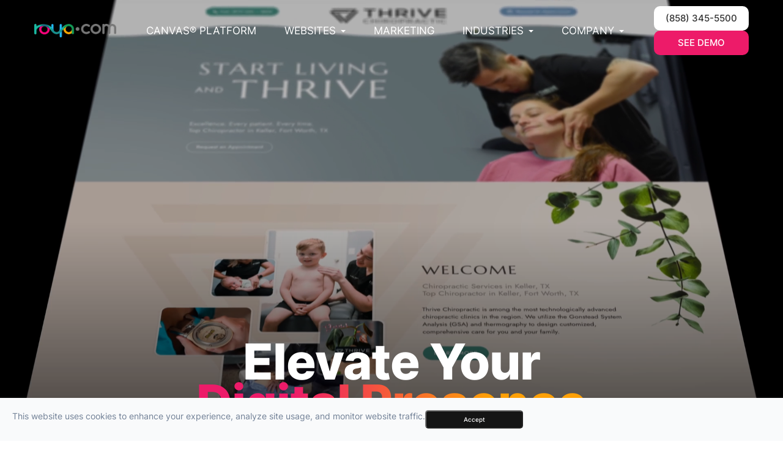

--- FILE ---
content_type: text/html; charset=UTF-8
request_url: https://www.roya.com/?utm_source=domain_issue_sandiegohomesforsale.com
body_size: 19169
content:
<!DOCTYPE html>
<html lang="en-US"><head><meta name="google-site-verification" content="HS2i7j4TZfWCFO_P9S62C-t1nqoft0VOpOB1XVF2ypw"><meta charset="utf-8"><meta http-equiv="X-UA-Compatible" content="IE=edge"><meta name="viewport" content="width=device-width, initial-scale=1"><meta http-equiv="Content-Type" content="text/html; charset=utf-8"><meta name="google-site-verification" content="5NQvNCnBwhCpyor02atC05RJyXmDcPKhdUgKJ_8PUFs"><script>(function(w,d,s,l,i){w[l]=w[l]||[];w[l].push({'gtm.start':new Date().getTime(),event:'gtm.js'});var f=d.getElementsByTagName(s)[0],j=d.createElement(s),dl=l!='dataLayer'?'&l='+l:'';j.async=true;j.src='https://www.googletagmanager.com/gtm.js?id='+i+dl;f.parentNode.insertBefore(j,f);})(window,document,'script','dataLayer','GTM-MTS4N582');</script><title>Roya - Custom Web Design and Marketing</title><link rel="icon" href="https://admin.roya.com/views/assets/app-icons/roya/favicon.ico"><meta name="description" content="Custom Website Design | Roya.com provides state of the art technology platforms for custom website designs and online marketing."><link href="https://www.roya.com/css/bootstrap.min.css" rel="stylesheet" type="text/css"><link href="https://www.roya.com/styles/site-menu-min.css" rel="stylesheet"><link href="https://www.roya.com/styles/custom.css" rel="stylesheet"><link href="https://www.roya.com/styles/homepage-redesign.css" rel="stylesheet"><link href="https://www.roya.com/styles/default-redesign.css" rel="stylesheet"><link href="https://unpkg.com/aos@2.3.1/dist/aos.css" rel="stylesheet"><link href="https://www.roya.com/css/common-global.css" rel="stylesheet" type="text/css"><link href="https://www.roya.com/css/site-overrides.css?jxl835960189=jxl835960189" rel="stylesheet" type="text/css"><link href="https://www.roya.com/css/pages/WebPage-c71a7257-7f38-4ab7-bc70-094eb6385657.css?jxl835960189=jxl835960189" rel="stylesheet" type="text/css"><script>var siteRoot="https://www.roya.com/";var siteExtension=".html";</script><script type="text/javascript" src="https://www.roya.com/js/common.js?jxl835960189=jxl835960189"></script><!--[if lt IE 9]>
                <script src="https://www.roya.com/js/html5shiv.min.js"></script>
                <script src="https://www.roya.com/js/respond.min.js"></script>
            <![endif]--><script src="https://www.gstatic.com/firebasejs/4.1.2/firebase.js"></script><script>var config={apiKey:"AIzaSyB39vZx6d5hgmq40bTMs280rLPQSvSNFOo",authDomain:"royacom-notifications.firebaseapp.com",databaseURL:"https://royacom-notifications.firebaseio.com",projectId:"royacom-notifications",storageBucket:"royacom-notifications.appspot.com",messagingSenderId:"654495725846"};firebase.initializeApp(config);</script><script src="https://www.roya.com/js/device-notifications.js"></script><script>deviceNotifications.init('https://www.roya.com/');</script><script>$('.FormatPhone').text(function(i,text){return text.replace(/(\d{3})(\d{3})(\d{4})/,'($1) $2-$3');});</script><script>function initApollo(){var n=Math.random().toString(36).substring(7),o=document.createElement("script");o.src="https://assets.apollo.io/micro/website-tracker/tracker.iife.js?nocache="+n,o.async=!0,o.defer=!0,o.onload=function(){window.trackingFunctions.onLoad({appId:"6631169168af5601c767a264"})},document.head.appendChild(o)}initApollo();</script><script src="https://www.google.com/recaptcha/api.js?render=6LcjaeArAAAAAAjuSRzVcbSWE9MqgjEu_NAgOIEI"></script><script>function doCanvasCaptcha()
{$('.g-recaptcha-response').each(function(){var outerThis=this;grecaptcha.execute('6LcjaeArAAAAAAjuSRzVcbSWE9MqgjEu_NAgOIEI',{action:'submit'}).then(function(token){$(outerThis).val(token);});});}
grecaptcha.ready(function(){doCanvasCaptcha();});setInterval(doCanvasCaptcha,90000);</script><link rel="amphtml" href="https://www.roya.com/index-amp.html"><script type="application/ld+json">
{
  "@context": "https://schema.org",
  "@graph": [
    {
      "@type": "WebPage",
      "@id": "https://www.roya.com/#webpage",
      "url": "https://www.roya.com/",
      "name": "Roya | Custom Websites & Marketing | SEO For Dentists, Optometrists, Veterinarians",
      "isPartOf": { "@id": "https://www.roya.com/#website" },
      "about": { "@id": "https://www.roya.com/#organization" },
      "primaryImageOfPage": { "@id": "https://www.roya.com/#primaryimage" },
      "image": { "@id": "https://www.roya.com/#primaryimage" },
      "thumbnailUrl": "https://static.royacdn.com/Site-267d6cb1-b05a-4c2a-a59f-97c1e8b11b65/homepage_redesign/webdesign.png",
      "description": "Roya builds SEO-optimized websites and delivers full-funnel marketing using the Canvas® platform—CMS, CRM, analytics, and more for Dentists, Optometrists, Veterinarians, Chiropractors, Plastic Surgeons, and other healthcare professionals.",
      "breadcrumb": { "@id": "https://www.roya.com/#breadcrumb" },
      "inLanguage": "en-US",
      "datePublished": "2025-01-01T00:00:00-08:00",
      "dateModified": "2025-08-08T00:00:00-07:00",
      "potentialAction": [{ "@type": "ReadAction", "target": ["https://www.roya.com/"] }]
    },
    {
      "@type": "ImageObject",
      "inLanguage": "en-US",
      "@id": "https://www.roya.com/#primaryimage",
      "url": "https://static.royacdn.com/Site-267d6cb1-b05a-4c2a-a59f-97c1e8b11b65/homepage_redesign/webdesign.png",
      "contentUrl": "https://static.royacdn.com/Site-267d6cb1-b05a-4c2a-a59f-97c1e8b11b65/homepage_redesign/webdesign.png",
      "width": 1200,
      "height": 630
    },
    {
      "@type": "BreadcrumbList",
      "@id": "https://www.roya.com/#breadcrumb",
      "itemListElement": [
        { "@type": "ListItem", "position": 1, "name": "Home", "item": "https://www.roya.com/" },
        { "@type": "ListItem", "position": 2, "name": "Book a Demo", "item": "https://www.roya.com/demo.html" },
        { "@type": "ListItem", "position": 3, "name": "Dental Professionals", "item": "https://www.roya.com/dental.html" },
        { "@type": "ListItem", "position": 4, "name": "Eye Care Professionals", "item": "https://www.roya.com/eye-care-professionals-websites.html" },
        { "@type": "ListItem", "position": 5, "name": "Veterinary Professionals", "item": "https://www.roya.com/veterinary-websites-marketing.html" },
        { "@type": "ListItem", "position": 6, "name": "Marketing Solutions", "item": "https://www.roya.com/marketing-solutions.html" },
        { "@type": "ListItem", "position": 7, "name": "Canvas® CMS", "item": "https://www.roya.com/canvas-platform.html" },
        { "@type": "ListItem", "position": 8, "name": "Contact Us", "item": "https://www.roya.com/contact-us.html" }
      ]
    },
    {
      "@type": "WebSite",
      "@id": "https://www.roya.com/#website",
      "url": "https://www.roya.com/",
      "name": "Roya",
      "description": "Custom web design and full-service marketing powered by the Canvas® platform - for Dentists, Optometrists, Veterinarians, Chiropractors, Plastic Surgeons, and other healthcare professionals.",
      "publisher": { "@id": "https://www.roya.com/#organization" },
      "logo": "https://www.royacdn.com/unsafe/smart/Site-21ca77ed-4068-4af4-86b7-2c97fb19d1fd/logos/roya_logo_square.jpg",
      "potentialAction": [
        {
          "@type": "SearchAction",
          "target": { "@type": "EntryPoint", "urlTemplate": "https://www.roya.com/?s={search_term_string}" },
          "query-input": { "@type": "PropertyValueSpecification", "valueRequired": true, "valueName": "search_term_string" }
        }
      ],
      "inLanguage": "en-US"
    },
    {
      "@type": "Organization",
      "@id": "https://www.roya.com/#organization",
      "name": "Roya.com LLC",
      "url": "https://www.roya.com/",
      "logo": "https://www.royacdn.com/unsafe/smart/Site-21ca77ed-4068-4af4-86b7-2c97fb19d1fd/logos/roya_logo_square.jpg",
      "image": {
        "@type": "ImageObject",
        "inLanguage": "en-US",
        "@id": "https://www.roya.com/#/schema/logo/image/",
        "url": "https://www.royacdn.com/unsafe/smart/Site-21ca77ed-4068-4af4-86b7-2c97fb19d1fd/logos/roya_logo_square.jpg",
        "contentUrl": "https://www.royacdn.com/unsafe/smart/Site-21ca77ed-4068-4af4-86b7-2c97fb19d1fd/logos/roya_logo_square.jpg",
        "caption": "Roya",
        "width": 512,
        "height": 512
      },
      "telephone": "+1-858-345-5500",
      "address": {
        "@type": "PostalAddress",
        "streetAddress": "6364 Ferris Square",
        "addressLocality": "San Diego",
        "addressRegion": "CA",
        "postalCode": "92121",
        "addressCountry": "US"
      },
      "areaServed": "US",
      "contactPoint": [
        { "@type": "ContactPoint", "telephone": "+1-858-345-5500", "contactType": "sales", "areaServed": "US", "availableLanguage": ["en"] },
        { "@type": "ContactPoint", "telephone": "+1-858-345-5500", "contactType": "customer support", "areaServed": "US", "availableLanguage": ["en"] }
      ],
      "sameAs": [
        "https://www.facebook.com/roya.com.team",
        "https://www.instagram.com/roya.com_team/",
        "https://www.linkedin.com/company/roya-com/",
        "https://www.google.com/maps/place/Roya.com/@32.8900192,-117.1799183,15z/",
        "https://www.youtube.com/@royadigitalmarketing1063",
        "https://www.yelp.com/biz/roya-san-diego-3"
      ],
      "aggregateRating": {
        "@type": "AggregateRating",
        "ratingValue": "4.9",
        "bestRating": "5",
        "worstRating": "1",
        "reviewCount": 512,
        "ratingCount": 512
      }
    },
    {
      "@type": "Service",
      "@id": "https://www.roya.com/#service-web-design",
      "name": "Custom Website Design & Development",
      "serviceType": "Web Design",
      "description": "Custom, responsive websites built on Canvas® with SEO architecture, performance optimizations, conversion-focused UX, and ADA-conscious design.",
      "provider": { "@id": "https://www.roya.com/#organization" },
      "areaServed": "US",
      "audience": { "@type": "Audience", "audienceType": ["Dentists","Optometrists","Veterinarians","Chiropractors","Plastic Surgeons","Medical Practices","Local Services"] },
      "brand": { "@id": "https://www.roya.com/#organization" },
      "hasOfferCatalog": { "@id": "https://www.roya.com/#catalog-services" }
    },
    {
      "@type": "Service",
      "@id": "https://www.roya.com/#service-seo",
      "name": "Search Engine Optimization (SEO)",
      "serviceType": "SEO",
      "description": "Technical SEO, local SEO, content strategy, schema markup, and link-building to increase qualified traffic and visibility.",
      "provider": { "@id": "https://www.roya.com/#organization" },
      "areaServed": "US",
      "audience": { "@type": "Audience", "audienceType": ["Healthcare","Local Services","Multi-location Practices"] },
      "brand": { "@id": "https://www.roya.com/#organization" }
    },
    {
      "@type": "Service",
      "@id": "https://www.roya.com/#service-ads",
      "name": "Google Ads Management",
      "serviceType": "PPC Advertising",
      "description": "Full-funnel Google Ads management including Search, Performance Max, and remarketing with transparent reporting.",
      "provider": { "@id": "https://www.roya.com/#organization" },
      "areaServed": "US",
      "brand": { "@id": "https://www.roya.com/#organization" }
    },
    {
      "@type": "Service",
      "@id": "https://www.roya.com/#service-lsa",
      "name": "Local Services Ads (LSA) Management",
      "serviceType": "Local Services Ads",
      "description": "Setup, optimization, dispute management, and lead flow tuning for Google Local Services Ads.",
      "provider": { "@id": "https://www.roya.com/#organization" },
      "areaServed": "US",
      "brand": { "@id": "https://www.roya.com/#organization" }
    },
    {
      "@type": "Service",
      "@id": "https://www.roya.com/#service-social",
      "name": "Social Media Management",
      "serviceType": "Social Media",
      "description": "Content planning, creative production, scheduling, and analytics for major social platforms.",
      "provider": { "@id": "https://www.roya.com/#organization" },
      "areaServed": "US",
      "brand": { "@id": "https://www.roya.com/#organization" }
    },
    {
      "@type": "Service",
      "@id": "https://www.roya.com/#service-content",
      "name": "Content Marketing",
      "serviceType": "Content Marketing",
      "description": "Original, SEO-optimized copy, blogs, landing pages, and on-site content to drive rankings and conversions.",
      "provider": { "@id": "https://www.roya.com/#organization" },
      "areaServed": "US",
      "brand": { "@id": "https://www.roya.com/#organization" }
    },
    {
      "@type": "Service",
      "@id": "https://www.roya.com/#service-hosting",
      "name": "Hosting, Maintenance & Support",
      "serviceType": "Website Hosting & Support",
      "description": "Secure cloud hosting on Canvas®, updates, monitoring, backups, and priority support.",
      "provider": { "@id": "https://www.roya.com/#organization" },
      "areaServed": "US",
      "brand": { "@id": "https://www.roya.com/#organization" }
    },
    {
      "@type": "OfferCatalog",
      "@id": "https://www.roya.com/#catalog-services",
      "name": "Roya Services Catalog",
      "itemListElement": [
        { "@type": "Offer", "itemOffered": { "@id": "https://www.roya.com/#service-web-design" } },
        { "@type": "Offer", "itemOffered": { "@id": "https://www.roya.com/#service-seo" } },
        { "@type": "Offer", "itemOffered": { "@id": "https://www.roya.com/#service-ads" } },
        { "@type": "Offer", "itemOffered": { "@id": "https://www.roya.com/#service-lsa" } },
        { "@type": "Offer", "itemOffered": { "@id": "https://www.roya.com/#service-social" } },
        { "@type": "Offer", "itemOffered": { "@id": "https://www.roya.com/#service-content" } },
        { "@type": "Offer", "itemOffered": { "@id": "https://www.roya.com/#service-hosting" } }
      ]
    },
    {
      "@type": "Product",
      "@id": "https://www.canvasscore.com/#product-canvas-score",
      "name": "Canvas Score",
      "url": "https://www.canvasscore.com/",
      "image": "https://www.royacdn.com/unsafe/smart/Site-c6243925-5c39-4356-906f-a0ca1238f6bf/Assets/icon_1024.png",
      "logo": "https://www.royacdn.com/unsafe/smart/Site-c6243925-5c39-4356-906f-a0ca1238f6bf/Assets/icon_1024.png",
      "brand": { "@type": "Brand", "name": "Roya" },
      "category": "ReputationManagementSoftware",
      "description": "Canvas Score automates the way practices generate 5-star reviews, respond with AI, and drive referrals—all from one centralized dashboard.",
      "aggregateRating": {
        "@type": "AggregateRating",
        "ratingValue": "5.0",
        "bestRating": "5",
        "worstRating": "1",
        "ratingCount": "500"
      },
      "manufacturer": { "@id": "https://www.roya.com/#organization" }
    }
  ]
}
</script><link rel="canonical" href="https://www.roya.com/"></head><body data-webroot="" data-page-id="WebPage-c71a7257-7f38-4ab7-bc70-094eb6385657" data-page-name="index" data-siteid="Site-267d6cb1-b05a-4c2a-a59f-97c1e8b11b65" data-site="Site-267d6cb1-b05a-4c2a-a59f-97c1e8b11b65" class="index-redesign home-redesign  "> <noscript><iframe src="https://www.googletagmanager.com/ns.html?id=GTM-MTS4N582" height="0" width="0" style="display:none;visibility:hidden"></iframe></noscript> <div class="main-navigation bg-nav navigation-text-color mobile-navigation"> <div class="container row"> <ul class="nav"><li class=" " data-active=""><a href="https://www.roya.com/canvas-platform.html">Canvas® Platform</a></li> <li class="dropdown megamenu " role="presentation">
<a class="dropdown-toggle" data-toggle="dropdown" href="#design" role="button" aria-haspopup="true" aria-expanded="false">
Websites<span class="caret"></span></a><ul class="dropdown-menu"><li class="list-snap "><a href="https://www.roya.com/website-design/snap.html">Snap</a></li> <li class="list-amplify "><a href="https://www.roya.com/website-design/amplify.html">Amplify</a></li> <li class="list-envision "><a href="https://www.roya.com/website-design/envision.html">Envision</a></li> <li class="list-Enterprise "><a href="https://www.roya.com/website-design/enterprise.html">Enterprise</a></li>
</ul></li> <li class=" " data-active=""><a href="https://www.roya.com/marketing-solutions.html">Marketing</a></li> <li class="dropdown  " role="presentation">
<a class="dropdown-toggle" data-toggle="dropdown" href="#" role="button" aria-haspopup="true" aria-expanded="false">
Industries<span class="caret"></span></a><ul class="dropdown-menu"><li class=" "><a href="https://www.roya.com/chiropractic.html">Chiropractic</a></li> <li class=" "><a href="https://www.roya.com/dental.html">Dental</a></li> <li class=" "><a href="https://www.roya.com/eye-care-professionals-websites.html">Eye Care</a></li> <li class=" "><a href="https://www.roya.com/medical-websites.html">Medical</a></li> <li class=" "><a href="https://www.roya.com/counseling.html">Therapy</a></li> <li class=" "><a href="https://www.roya.com/plastic-surgery.html">Plastic Surgery</a></li> <li class=" "><a href="https://www.roya.com/real-estate-marketing.html">Real Estate</a></li> <li class=" "><a href="https://www.roya.com/veterinary-websites-marketing.html">Veterinary</a></li> <li class=" "><a href="https://www.roya.com/website-solutions.html">Other</a></li>
</ul></li> <li class="dropdown  " role="presentation">
<a class="dropdown-toggle" data-toggle="dropdown" href="#" role="button" aria-haspopup="true" aria-expanded="false">
Company<span class="caret"></span></a><ul class="dropdown-menu"><li class=" "><a href="https://www.roya.com/about-roya.html">About Roya.com</a></li> <li class=" "><a href="https://www.roya.com/contact-us.html">Contact us</a></li> <li class=" "><a href="https://www.roya.com/careers.html">Careers</a></li> <li class=" "><a href="https://www.roya.com/roya-reviews.html">Reviews</a></li> <li class=" "><a href="https://www.roya.com/blog/index.html">Blog</a></li> <li class=" "><a href="https://www.roya.com/partners.html">Partners</a></li> <li class="see-demo "><a href="https://www.roya.com/demo.html">See Demo</a></li>
</ul></li> </ul></div></div> <div class="main-content bg-content"> <div id="tophead"> <div class="site-header bg-nav desktop-navigation"> <a href="#" class="menu-toggle visible-xs"> <span class="sr-only">Toggle navigation</span> <span class="icon-bar"></span> <span class="icon-bar"></span> <span class="icon-bar"></span> </a> <div class="logo col-xs-12 col-md-2"> <a href="https://www.roya.com/"><img src="https://static.royacdn.com/Site-267d6cb1-b05a-4c2a-a59f-97c1e8b11b65/img/roya_logo_2017_medium.png"></a> </div> <div class="content-navigation hidden-xs navigation-text-color col-md-8"> <div class="menu-wrap"> <ul class="large__sr"><li class=" " data-active=""><a href="https://www.roya.com/canvas-platform.html">Canvas® Platform</a></li> <li class="dropdown megamenu " role="presentation">
<a class="dropdown-toggle" data-toggle="dropdown" href="#design" role="button" aria-haspopup="true" aria-expanded="false">
Websites<span class="caret"></span></a><ul class="dropdown-menu"><li class="list-snap "><a href="https://www.roya.com/website-design/snap.html">Snap</a></li> <li class="list-amplify "><a href="https://www.roya.com/website-design/amplify.html">Amplify</a></li> <li class="list-envision "><a href="https://www.roya.com/website-design/envision.html">Envision</a></li> <li class="list-Enterprise "><a href="https://www.roya.com/website-design/enterprise.html">Enterprise</a></li>
</ul></li> <li class=" " data-active=""><a href="https://www.roya.com/marketing-solutions.html">Marketing</a></li> <li class="dropdown  " role="presentation">
<a class="dropdown-toggle" data-toggle="dropdown" href="#" role="button" aria-haspopup="true" aria-expanded="false">
Industries<span class="caret"></span></a><ul class="dropdown-menu"><li class=" "><a href="https://www.roya.com/chiropractic.html">Chiropractic</a></li> <li class=" "><a href="https://www.roya.com/dental.html">Dental</a></li> <li class=" "><a href="https://www.roya.com/eye-care-professionals-websites.html">Eye Care</a></li> <li class=" "><a href="https://www.roya.com/medical-websites.html">Medical</a></li> <li class=" "><a href="https://www.roya.com/counseling.html">Therapy</a></li> <li class=" "><a href="https://www.roya.com/plastic-surgery.html">Plastic Surgery</a></li> <li class=" "><a href="https://www.roya.com/real-estate-marketing.html">Real Estate</a></li> <li class=" "><a href="https://www.roya.com/veterinary-websites-marketing.html">Veterinary</a></li> <li class=" "><a href="https://www.roya.com/website-solutions.html">Other</a></li>
</ul></li> <li class="dropdown  " role="presentation">
<a class="dropdown-toggle" data-toggle="dropdown" href="#" role="button" aria-haspopup="true" aria-expanded="false">
Company<span class="caret"></span></a><ul class="dropdown-menu"><li class=" "><a href="https://www.roya.com/about-roya.html">About Roya.com</a></li> <li class=" "><a href="https://www.roya.com/contact-us.html">Contact us</a></li> <li class=" "><a href="https://www.roya.com/careers.html">Careers</a></li> <li class=" "><a href="https://www.roya.com/roya-reviews.html">Reviews</a></li> <li class=" "><a href="https://www.roya.com/blog/index.html">Blog</a></li> <li class=" "><a href="https://www.roya.com/partners.html">Partners</a></li> <li class="see-demo "><a href="https://www.roya.com/demo.html">See Demo</a></li>
</ul></li> </ul></div> </div> <div class="demo col-md-2"> <div class="col-xs-12 thePhone"> <a href="tel:8583455500"><span class="FormatPhone">(858) 345-5500</span></a> </div> <div class="col-xs-12 theDemo"> <a href="https://www.roya.com/demo.html">See Demo</a> </div> </div> <a class="burgernav" href="#"><span class="menu-icon"></span></a> <a class="phone__icon" href="tel:8583455500" style="display:none"><i class="fa fa-phone"></i></a> <div class="flex-item mobile_menu" style="display: none;"> <nav id="mobile_menu"><ul id="menu_container"></ul></nav></div> </div> <div class="ry-menu" id="new-mobilemenu" style="display: none;"> <ul class="nav-menu ry-nav"><li class=" " data-active=""><a href="https://www.roya.com/canvas-platform.html">Canvas® Platform</a></li> <li class="dropdown megamenu " role="presentation">
<a class="dropdown-toggle" data-toggle="dropdown" href="#design" role="button" aria-haspopup="true" aria-expanded="false">
Websites<span class="caret"></span></a><ul class="dropdown-menu"><li class="list-snap "><a href="https://www.roya.com/website-design/snap.html">Snap</a></li> <li class="list-amplify "><a href="https://www.roya.com/website-design/amplify.html">Amplify</a></li> <li class="list-envision "><a href="https://www.roya.com/website-design/envision.html">Envision</a></li> <li class="list-Enterprise "><a href="https://www.roya.com/website-design/enterprise.html">Enterprise</a></li>
</ul></li> <li class=" " data-active=""><a href="https://www.roya.com/marketing-solutions.html">Marketing</a></li> <li class="dropdown  " role="presentation">
<a class="dropdown-toggle" data-toggle="dropdown" href="#" role="button" aria-haspopup="true" aria-expanded="false">
Industries<span class="caret"></span></a><ul class="dropdown-menu"><li class=" "><a href="https://www.roya.com/chiropractic.html">Chiropractic</a></li> <li class=" "><a href="https://www.roya.com/dental.html">Dental</a></li> <li class=" "><a href="https://www.roya.com/eye-care-professionals-websites.html">Eye Care</a></li> <li class=" "><a href="https://www.roya.com/medical-websites.html">Medical</a></li> <li class=" "><a href="https://www.roya.com/counseling.html">Therapy</a></li> <li class=" "><a href="https://www.roya.com/plastic-surgery.html">Plastic Surgery</a></li> <li class=" "><a href="https://www.roya.com/real-estate-marketing.html">Real Estate</a></li> <li class=" "><a href="https://www.roya.com/veterinary-websites-marketing.html">Veterinary</a></li> <li class=" "><a href="https://www.roya.com/website-solutions.html">Other</a></li>
</ul></li> <li class="dropdown  " role="presentation">
<a class="dropdown-toggle" data-toggle="dropdown" href="#" role="button" aria-haspopup="true" aria-expanded="false">
Company<span class="caret"></span></a><ul class="dropdown-menu"><li class=" "><a href="https://www.roya.com/about-roya.html">About Roya.com</a></li> <li class=" "><a href="https://www.roya.com/contact-us.html">Contact us</a></li> <li class=" "><a href="https://www.roya.com/careers.html">Careers</a></li> <li class=" "><a href="https://www.roya.com/roya-reviews.html">Reviews</a></li> <li class=" "><a href="https://www.roya.com/blog/index.html">Blog</a></li> <li class=" "><a href="https://www.roya.com/partners.html">Partners</a></li> <li class="see-demo "><a href="https://www.roya.com/demo.html">See Demo</a></li>
</ul></li> </ul></div></div> <div class="content"> <div class="col-xs-12 sections"><div></div><div class="col-xs-12 module-hero" style="min-height: 100vh;"><div class="col-xs-12 ry-container"><div class="col-xs-12 ry-content"><div class="col-xs-12 content"><div class="ry-headline"><h1 style="text-align: center;">Elevate Your <span class="span-1">Digital Presence</span></h1></div><div class="ry-text-hero"><p style="text-align: center;">Grow your practice through proven digital strategies, leading technology, and coaching from experienced marketing strategists.</p><div style="text-align: center;"><a data-cke-saved-href="#" href="https://www.roya.com/demo.html" data-toggle-value="" data-toggle-default-visible="false" data-toggle-show-animation="" data-toggle-hide-animation="" data-toggle-show-animation-options="{}" data-toggle-hide-animation-options="{}" id="" class="ry-btn ry-btn-primary" target="_self">Get a Demo</a></div></div></div></div></div><div class="col-xs-12 section-background"><div class="video-poster"><video width="320" height="240" poster="https://static.royacdn.com/Site-267d6cb1-b05a-4c2a-a59f-97c1e8b11b65/homepage_redesign/homepage_module_hero_background.png" autoplay loop muted><source src="https://s3.amazonaws.com/static.organiclead.com/Site-267d6cb1-b05a-4c2a-a59f-97c1e8b11b65/videos/herovideo_20240122_optimized.mp4" type="video/mp4"> Your browser does not support the video tag.
</source></video></div></div></div></div><div class="col-xs-12 sections"><div></div><div class="col-xs-12 module-webdesign"><div class="col-xs-12 ry-container"><div class="col-xs-12 ry-content"><div class="col-xs-12 content"><div class="col-xs-12 photo"><img src="https://static.royacdn.com/Site-267d6cb1-b05a-4c2a-a59f-97c1e8b11b65/homepage_redesign/webdesign.png" loading="lazy" alt="custom web designs" class="img-responsive"></div><div class="col-xs-12 ry-flex"><div class="col-xs-12 col-lg-6 ry-each"><div class="col-xs-12 col-lg-12 each-container"><div class="ry-headline"><h2>Custom <span class="span-1">Web Design</span></h2></div><div class="ry-text"><h5>Unlock Your Online Potential. Choose From Multiple Tiers of Tailored Web Design Spearheaded by our Expert Designers</h5><p>At Roya.com, we recognize that your online presence extends beyond a website; it embodies the digital persona of your brand. That is why our commitment goes beyond a conventional web design; we deliver a complete suite of products, complemented by a professional support team devoted to ensuring your business flourishes online. Catering to diverse budgets, our tiered design options allow you to either aim for the stars from the get-go or begin modestly and expand effortlessly through our innovative Canvas® platform. Irrespective of your business stage, from cold-start practice to a well established market leader, Roya is your partner in navigating the path to online success.</p></div></div></div><div class="col-xs-12 col-lg-6 ry-each"><div class="col-xs-12 col-lg-12 each-container"><div class="col-xs-12 module-accordion"><div class="col-xs-12 each active snap"><div class="headline"><h5>Snap</h5>
<a href="https://www.roya.com/website-design/snap.html" class="arrow-design-levels"> <div class="svg-icons"> <svg xmlns="http://www.w3.org/2000/svg" width="16" height="16" fill="currentColor" class="bi bi-arrow-up-right" viewbox="0 0 16 16"><path fill-rule="evenodd" d="M14 2.5a.5.5 0 0 0-.5-.5h-6a.5.5 0 0 0 0 1h4.793L2.146 13.146a.5.5 0 0 0 .708.708L13 3.707V8.5a.5.5 0 0 0 1 0v-6z"></path></svg></div></a></div><div class="ry-text"><p>Snap Designs represent the most cost-effective professional digital presence. At this design tier, our team of expert designers flawlessly incorporate your brand identity into an array of layouts that embody industry best practices. This approach unlocks a world of endless design possibilities, meticulously customized to meet the unique requirements of your practice without having to start from scratch. With Roya's Snap Designs, you will experience an unparalleled fusion of affordability and professional quality, setting the stage for your digital journey. <a data-cke-saved-href="https://www.roya.com/website-design/snap.html" href="https://www.roya.com/snap.html" data-toggle-value="" data-toggle-default-visible="false" data-toggle-show-animation="" data-toggle-hide-animation="" data-toggle-show-animation-options="{}" data-toggle-hide-animation-options="{}" id="" class="Type" target="_self">Learn More</a>​​​​​​​</p></div></div><div class="col-xs-12 each amplify"><div class="headline"><h5>Amplify</h5>
<a href="https://www.roya.com/website-design/amplify.html" class="arrow-design-levels"> <div class="svg-icons"> <svg xmlns="http://www.w3.org/2000/svg" width="16" height="16" fill="currentColor" class="bi bi-arrow-up-right" viewbox="0 0 16 16"><path fill-rule="evenodd" d="M14 2.5a.5.5 0 0 0-.5-.5h-6a.5.5 0 0 0 0 1h4.793L2.146 13.146a.5.5 0 0 0 .708.708L13 3.707V8.5a.5.5 0 0 0 1 0v-6z"></path></svg></div></a></div><div class="ry-text" style="display:none;"><p>Experience the ultimate in customization with Roya's Amplify Designs, where your vision and our expertise take your brand to new digital heights. With this option, you'll enjoy the vast freedom of customizations in creating a website design that perfectly reflects your brand identity and business goals. Through constant collaboration with our dedicated design team, your ideas will seamlessly come to life, ensuring a website that not only captures attention but drives results. Elevate your online presence and unlock new possibilities with Roya's Amplify Designs. <a data-cke-saved-href="https://www.roya.com/website-design/snap.html" href="https://www.roya.com/amplify.html" data-toggle-value="" data-toggle-default-visible="false" data-toggle-show-animation="" data-toggle-hide-animation="" data-toggle-show-animation-options="{}" data-toggle-hide-animation-options="{}" id="" class="Type" target="_self">Learn More</a></p></div></div><div class="col-xs-12 each envision"><div class="headline"><h5>Envision</h5>
<a href="https://www.roya.com/website-design/envision.html" class="arrow-design-levels"> <div class="svg-icons"> <svg xmlns="http://www.w3.org/2000/svg" width="16" height="16" fill="currentColor" class="bi bi-arrow-up-right" viewbox="0 0 16 16"><path fill-rule="evenodd" d="M14 2.5a.5.5 0 0 0-.5-.5h-6a.5.5 0 0 0 0 1h4.793L2.146 13.146a.5.5 0 0 0 .708.708L13 3.707V8.5a.5.5 0 0 0 1 0v-6z"></path></svg></div></a></div><div class="ry-text" style="display:none;"><p>Explore the limitless possibilities with Roya's Envision Designs, where your vision and creativity along with our expertise, transform a blank canvas to a website of your aspirations. With this option, you have the freedom to craft the website of your dreams while adhering to industry best practices. Through ongoing collaboration with our skilled design team, your vision will be transformed into a captivating online presence that resonates with your audience. With Roya's Envision Designs, there are no limits—only opportunities to showcase your brand's essence in its purest form. Discover your website's full potential with Roya and soar beyond the ordinary today. <a data-cke-saved-href="https://www.roya.com/website-design/envision.html" href="https://www.roya.com/envision.html" data-toggle-value="" data-toggle-default-visible="false" data-toggle-show-animation="" data-toggle-hide-animation="" data-toggle-show-animation-options="{}" data-toggle-hide-animation-options="{}" id="" class="Type" target="_self">Learn More</a></p></div></div><div class="col-xs-12 each enterprise"><div class="headline"><h5>Enterprise</h5>
<a href="https://www.roya.com/website-design/enterprise.html" class="arrow-design-levels"> <div class="svg-icons"> <svg xmlns="http://www.w3.org/2000/svg" width="16" height="16" fill="currentColor" class="bi bi-arrow-up-right" viewbox="0 0 16 16"><path fill-rule="evenodd" d="M14 2.5a.5.5 0 0 0-.5-.5h-6a.5.5 0 0 0 0 1h4.793L2.146 13.146a.5.5 0 0 0 .708.708L13 3.707V8.5a.5.5 0 0 0 1 0v-6z"></path></svg></div></a></div><div class="ry-text" style="display:none;"><p>Embark on a journey of digital transformation with Roya's Enterprise Designs, meticulously crafted for multi-location businesses. With this option, you not only unlock the creative freedom of Envision websites but also gain access to custom microsites tailored for each location. Empower your business with personalized pages that provide clients with essential information at their fingertips, ensuring a seamless online experience across all locations. With Roya's Enterprise Designs, elevate your online presence and streamline your multi-location business operations like never before. Unlock your full potential with Roya today. <a data-cke-saved-href="https://www.roya.com/website-design/enterprise.html" href="https://www.roya.com/enterprise.html" data-toggle-value="" data-toggle-default-visible="false" data-toggle-show-animation="" data-toggle-hide-animation="" data-toggle-show-animation-options="{}" data-toggle-hide-animation-options="{}" id="" class="Type" target="_self">Learn More</a></p></div></div></div></div></div></div></div></div></div></div></div><div class="col-xs-12 sections"><div></div><div class="col-xs-12 module-strategy"><div class="col-xs-12 background-section"></div><div class="col-xs-12 ry-container"><div class="col-xs-12 ry-content"><div class="col-xs-12 content"><div class="col-xs-12 ry-flex headline"><div class="col-xs-12 col-lg-6 ry-each"><div class="col-xs-12 col-lg-12 each-container"><div class="ry-headline"><h2>Proven <span class="span-1">Marketing Strategies</span></h2></div></div></div><div class="col-xs-12 col-lg-6 ry-each"><div class="col-xs-12 col-lg-12 each-container"><div class="ry-text"><p>At Roya.com Marketing, we set new standards for digital excellence, fueled by a relentless dedication to innovation and backed by our white-glove service. Elevate your brand with our comprehensive marketing packages designed to exceed the unique demands of our diverse clientele. From budget-conscious cold-starts to flourishing market-leading practices, our custom solutions are designed to strengthen your online footprint and elevate your digital strategy to unprecedented levels. Choose Roya.com Marketing for a partnership that promises to exceed the ordinary and ensure your success in an ever-changing digital world. Multiple Marketing Packages to choose from:</p></div></div></div></div><div class="col-xs-12 ry-flex list-block"><div class="col-xs-12 col-lg-3 ry-each blue" style="transform: rotate(-7deg);left: 30px;"><div class="col-xs-12 col-lg-12 each-container"><div class="ry-text"><h5>Professional</h5><p>Are you ready for a website that turns visitors into customers? <br><br><em>Our Professional package has all the required tools to get you started:</em>​​​​​</p><ul><li><p>Secure Web Hosting</p></li><li><p>Dedicated Client Services Team</p></li><li><p>Canvas Toolbox &amp; Platform License</p></li><li><p>Domain Services</p></li><li><p>Real Time Analytics Dashboard</p></li><li><p>Lead Capture Forms</p></li><li><p>Search Friendly Content</p></li></ul></div><div class="col-xs-12 each-back"><div class="ry-text back-headline"><h5>Professional</h5><p>Are you ready for a website that turns visitors into customers?</p></div><div class="back-content"><p>Our Professional package has all the required tools to get you started:​​​​​</p><ul><li><p>Secure Web Hosting</p></li><li><p>Dedicated Client Services Team</p></li><li><p>Canvas Toolbox &amp; Platform License</p></li><li><p>Domain Services</p></li><li><p>Real Time Analytics Dashboard</p></li><li><p>Lead Capture Forms</p></li><li><p>Search Friendly Content</p></li></ul></div></div></div></div><div class="col-xs-12 col-lg-3 ry-each black" style="transform: rotate(-10deg); left: -20px; top: 60px;"><div class="col-xs-12 col-lg-12 each-container"><div class="ry-text"><h5>Premier</h5><p>Ready to give your online presence a boost?<br><br><em>Get everything in the Professional Package and:</em></p><ul><li><p>Quarterly Organic and Local SEO Optimizations</p></li><li><p>Quarterly Marketing Consultations</p></li><li><p>Quarterly SEO Blog Content </p></li><li><p>Reptuation Tracker</p></li><li><p>Call Tracking</p></li></ul></div><div class="col-xs-12 each-back"><div class="ry-text back-headline"><h5>Premier</h5><p>Ready to give your online presence a boost?</p></div><div class="back-content"><p>Get everything in the Professional Package and:</p><ul><li><p>Quarterly Organic and Local SEO Optimizations</p></li><li><p>Quarterly Marketing Consultations</p></li><li><p>Quarterly SEO Blog Content </p></li><li><p>Reptuation Tracker</p></li><li><p>Call Tracking</p></li></ul></div></div></div></div><div class="col-xs-12 col-lg-3 ry-each green" style="transform: rotate(12deg); top: -40px; left: -30px;"><div class="col-xs-12 col-lg-12 each-container"><div class="ry-text"><h5>SEO+</h5><p>Secure your spot on Google’s First Page<br>​​​​​​​<br><em>Includes Premier package benefits plus:</em></p><ul><li><p>Monthly Local and Organic SEO Optimizations</p></li><li><p>Monthly Marketing Strategy Consultations</p></li><li><p>Monthly SEO Blog Content</p></li><li><p>​​​​​​​​​​​​​​Canvas® Studio Social Media Credits</p></li></ul></div><div class="col-xs-12 each-back"><div class="ry-text back-headline"><h5>SEO+</h5><p>Secure your spot on Google’s First Page​​​​</p></div><div class="back-content"><p>Includes Premier package benefits plus:</p><ul><li><p>Monthly Local and Organic SEO Optimizations</p></li><li><p>Monthly Marketing Strategy Consultations</p></li><li><p>Monthly SEO Blog Content</p></li><li><p>​​​​​​​​​​​​​​Canvas® Studio Social Media Credits</p></li></ul></div></div></div></div><div class="col-xs-12 col-lg-3 ry-each light-orange" style="transform: rotate(-20deg);top: 30px;left: -20px;"><div class="col-xs-12 col-lg-12 each-container"><div class="ry-text"><h5>Omni Search</h5><p>Extend your reach to AI platforms &amp; secure the future of your online visibility</p><p><br><em>Includes all SEO+ Benefits Plus:</em></p><ul><li><p>AEO (Answer Engine Optimization) for AI answer boxes.</p></li><li><p>GEO (Generative Engine Optimization) for large- language-model visibility</p></li><li><p>AI Discovery Engine Data Connections</p></li><li><p>Custom AI llms.txt Files</p></li></ul></div><div class="col-xs-12 each-back"><div class="ry-text back-headline"><h5>Omni Search</h5><p>Extend your reach to AI platforms &amp; secure the future of your online visibility</p></div><div class="back-content"><p>Includes all SEO+ Benefits Plus:</p><ul><li><p>AEO (Answer Engine Optimization) for AI answer boxes.</p></li><li><p>GEO (Generative Engine Optimization) for large- language-model visibility</p></li><li><p>AI Discovery Engine Data Connections</p></li><li><p>Custom AI llms.txt Files</p></li></ul></div></div></div></div><div class="col-xs-12 col-lg-3 ry-each peech" style="transform: rotate(40deg); top: 60px; left: -30px;"><div class="col-xs-12 col-lg-12 each-container"><div class="ry-text"><h5>Accelerator</h5><p>Ready to put the pedal to the metal and accelerate your business growth? </p><p>​​​​​​​<br><em>Enjoy SEO+ benefits and:</em></p><ul><li><p>Custom Google Banner Ad Campaigns</p></li><li><p>Optimized and Monitored Display Ad Campaigns</p></li><li><p>Done-for-you, Custom Social Media Posts</p></li><li><p>Custom Monthly Reports</p></li></ul></div><div class="col-xs-12 each-back"><div class="ry-text back-headline"><h5>Accelerator</h5><p>Ready to put the pedal to the metal and accelerate your business growth?</p></div><div class="back-content"><p>Enjoy SEO+ benefits and:</p><ul><li><p>Custom Google Banner Ad Campaigns</p></li><li><p>Optimized and Monitored Display Ad Campaigns</p></li><li><p>Done-for-you, Custom Social Media Posts</p></li><li><p>Custom Monthly Reports</p></li></ul></div></div></div></div><div class="col-xs-12 col-lg-3 ry-each yellow" style="transform: rotate(10deg); top: 90px; left: -30px;"><div class="col-xs-12 col-lg-12 each-container"><div class="ry-text"><h5>Elite</h5><p>Are you aiming to outshine the competition or establish market dominance?<br><br><em>Includes everything from Accelerator and</em></p><ul><li><p>Expert-built Google PPC Search Ad Campaigns</p></li><li><p>Call Tracking With AI Insights</p></li><li><p>​​​​​​​Semi-monthly SEO Blog Content</p></li><li><p>YouTube Ad Management</p></li></ul></div><div class="col-xs-12 each-back"><div class="ry-text back-headline"><h5>Elite</h5><p>Are you aiming to outshine the competition or establish market dominance?</p></div><div class="back-content"><p>Includes everything from Accelerator and</p><ul><li><p>Expert-built Google PPC Search Ad Campaigns</p></li><li><p>Call Tracking With AI Insights</p></li><li><p>​​​​​​​Semi-monthly SEO Blog Content</p></li><li><p>YouTube Ad Management</p></li></ul></div></div></div></div></div></div></div></div></div></div><div class="col-xs-12 sections"><div></div><div class="col-xs-12 module-cms-technology"><div class="col-xs-12 ry-container"><div class="col-xs-12 ry-content"><div class="col-xs-12 content"><div class="ry-headline"><h2 style="text-align: center;"><span class="span-1">Canvas®</span>CMS Technology</h2></div><div class="col-xs-12 ry-flex partners"><div class="col-xs-12 col-lg-6 ry-each"><div class="col-xs-12 col-lg-12 each-container"><div class="col-xs-12 photo"><img src="https://static.royacdn.com/Site-267d6cb1-b05a-4c2a-a59f-97c1e8b11b65/homepage_redesign/googlepartner.png" loading="lazy" alt="Google Partner" class="img-responsive"></div></div></div><div class="col-xs-12 col-lg-6 ry-each"><div class="col-xs-12 col-lg-12 each-container"><div class="ry-text"><p>Canvas® is a revolutionary marketing platform that integrates a comprehensive suite of modules including CMS, CRM, Analytics, and a Design Studio, among others. Developed as a proprietary solution by Roya, Canvas® is engineered to deliver unmatched customization and low-code/no-code efficiency. This platform distinguishes itself from conventional options such as WordPress, offering more powerful customization options and industry specific solutions tailored to meet ever evolving needs. Moreover, Canvas® is equipped with advanced security measures, adhering to strict compliance standards to safeguard sensitive client information, setting a new benchmark for reliability, scalability, and efficiency.</p></div></div></div></div><div class="col-xs-12 photo"><img src="https://static.royacdn.com/Site-267d6cb1-b05a-4c2a-a59f-97c1e8b11b65/homepage_redesign/canvas.png" loading="lazy" alt="Canvas analytics" class="img-responsive"></div><div class="col-xs-12 ry-flex grid-details"><div class="col-xs-12 col-lg-6 ry-each"><div class="col-xs-12 each-block cloud"><div class="col-xs-12 col-lg-12 each-container"><div class="ry-headline"><h4>Cloud Based Technology</h4></div><div class="col-xs-12 photo"><img src="https://static.royacdn.com/Site-267d6cb1-b05a-4c2a-a59f-97c1e8b11b65/homepage_redesign/grid_1.png" loading="lazy" alt="content management" class="img-responsive"></div><div class="ry-text"><p>Canvas® CMS platform utilizes latest technologies including a cloud hosting environment and cloud based asset management and CDN. You and your clients can enjoy faster page speed and better usability standards than the competition, giving you a competitive advantage in SEO and user experience.</p></div></div></div></div><div class="col-xs-12 col-lg-6 ry-each"><div class="col-xs-12 col-lg-12 each-block roi"><div class="col-xs-12 col-lg-12 each-container"><div class="ry-headline"><h4>ROI Tracking</h4></div><div class="ry-text"><p>Using our suite of tools and tracking modules, you can assess the effectiveness of all your online efforts. It may sound like a no-brainer to have such transparency, but you will be surprised to know majority of businesses do not have access to such real-time reports!</p></div><div class="col-xs-12 photo"><img src="https://static.royacdn.com/Site-267d6cb1-b05a-4c2a-a59f-97c1e8b11b65/homepage_redesign/grid_2.png" loading="lazy" alt="marketing report" class="img-responsive"></div></div></div><div class="col-xs-12 each-block call"><div class="col-xs-12 col-lg-12 each-container"><div class="ry-headline"><h4>Call Tracking</h4></div><div class="ry-text"><p>Track &amp; listen to every call originated from any of your online or offline campaigns all within Canvas® platform.</p></div><div class="col-xs-12 photo"><img src="https://static.royacdn.com/Site-267d6cb1-b05a-4c2a-a59f-97c1e8b11b65/homepage_redesign/grid_3.png" loading="lazy" alt="call tracking" class="img-responsive"></div></div></div><div class="col-xs-12 each-block dragndrop"><div class="col-xs-12 col-lg-12 each-container"><div class="ry-headline"><h4>Visualized Website Editing</h4></div><div class="col-xs-12 photo"><img src="https://static.royacdn.com/Site-267d6cb1-b05a-4c2a-a59f-97c1e8b11b65/homepage_redesign/grid_4.png" loading="lazy" alt="live edit" class="img-responsive"></div><div class="ry-text"><p>Visualize your website changes instantly with our revolutionary live-view editing.</p></div></div></div></div><div class="col-xs-12 col-lg-6 ry-each"><div class="col-xs-12 col-lg-12 each-block allinone"><div class="col-xs-12 col-lg-12 each-container"><div class="ry-headline"><h4>All-In-One Marketing Platform</h4></div><div class="ry-text"><ul><li><p>Responsive design seamlessly adapts to all device sizes</p></li><li><p>Create dynamic landing pages</p></li><li><p>Integrated analytics &amp; lead-generation monitoring</p></li><li><p>Email campaign functionality to encourage patient reviews, boosting your local SEO rankings</p></li><li><p>Social media integration for the ultimate branding capabilities</p></li><li><p>View your website's analytics &amp; top-searched queries in Google</p></li></ul></div><div class="col-xs-12 photo"><img src="https://static.royacdn.com/Site-267d6cb1-b05a-4c2a-a59f-97c1e8b11b65/homepage_redesign/grid_5.png" loading="lazy" alt="SEO" class="img-responsive"></div></div></div><div class="col-xs-12 each-block explore"><div class="col-xs-12 col-lg-12 each-container"><div class="icons"><a href="https://www.roya.com/canvas-platform.html"> <div class="svg-icons"> <svg xmlns="http://www.w3.org/2000/svg" width="16" height="16" fill="currentColor" class="bi bi-arrow-up-right" viewbox="0 0 16 16"><path fill-rule="evenodd" d="M14 2.5a.5.5 0 0 0-.5-.5h-6a.5.5 0 0 0 0 1h4.793L2.146 13.146a.5.5 0 0 0 .708.708L13 3.707V8.5a.5.5 0 0 0 1 0v-6z"></path></svg></div></a></div><div class="ry-headline"><h4>Explore Our Innovative Solutions</h4></div></div></div></div><div class="col-xs-12 col-lg-6 ry-each tablet-content"><div style="display:none;"></div><div class="col-xs-12 each-block call"><div class="col-xs-12 col-lg-12 each-container"><div class="ry-headline"><h4>Call Tracking</h4></div><div class="ry-text"><p>Track &amp; listen to every call originated from any of your online or offline campaigns all within Canvas® platform.</p></div><div class="col-xs-12 photo"><img src="https://static.royacdn.com/Site-267d6cb1-b05a-4c2a-a59f-97c1e8b11b65/homepage_redesign/grid_3.png" loading="lazy" alt="" class="img-responsive"></div></div></div><div class="col-xs-12 each-block dragndrop"><div class="col-xs-12 col-lg-12 each-container"><div class="ry-headline"><h4>Visualized Website Editing</h4></div><div class="col-xs-12 photo"><img src="https://static.royacdn.com/Site-267d6cb1-b05a-4c2a-a59f-97c1e8b11b65/homepage_redesign/grid_4.png" loading="lazy" alt="" class="img-responsive"></div><div class="ry-text"><p>Visualize your website changes instantly with our revolutionary live-view editing.</p></div></div></div></div></div></div></div></div></div></div><div class="col-xs-12 sections"><div></div><div class="col-xs-12 module-difference"><div class="col-xs-12 ry-container"><div class="col-xs-12 ry-content"><div class="col-xs-12 content"><div class="ry-headline"><h2>The Roya <span class="span-2">Difference</span>​​​​​​​</h2></div><div class="col-xs-12 ry-flex icons-grid"><div class="col-xs-12 col-lg-6 ry-each"><div class="col-xs-12 col-lg-12 each-container"><div class="col-xs-12 photo"><img src="https://static.royacdn.com/Site-267d6cb1-b05a-4c2a-a59f-97c1e8b11b65/homepage_redesign/team_1.png" loading="lazy" alt="marketing software" class="img-responsive"></div><div class="ry-text"><h5>Best-in-class <strong>Technology</strong><br>promising constant innovation<br>and continuous improvement.</h5></div></div></div><div class="col-xs-12 col-lg-6 ry-each"><div class="col-xs-12 col-lg-12 each-container"><div class="col-xs-12 photo"><img src="https://static.royacdn.com/Site-267d6cb1-b05a-4c2a-a59f-97c1e8b11b65/homepage_redesign/team_3.png" loading="lazy" alt="ROI tracking" class="img-responsive"></div><div class="ry-text"><h5>Deliver <strong>Results </strong>with<br>complete transparency<br>for clear ROI tracking.</h5></div></div></div><div class="col-xs-12 col-lg-6 ry-each"><div class="col-xs-12 col-lg-12 each-container"><div class="col-xs-12 photo"><img src="https://static.royacdn.com/Site-267d6cb1-b05a-4c2a-a59f-97c1e8b11b65/homepage_redesign/team_2.png" loading="lazy" alt="fast results" class="img-responsive"></div><div class="ry-text"><h5><strong>Display Urgency</strong> with our<br>approach to increase<br>performance</h5></div></div></div><div class="col-xs-12 col-lg-6 ry-each"><div class="col-xs-12 col-lg-12 each-container"><div class="col-xs-12 photo"><img src="https://static.royacdn.com/Site-267d6cb1-b05a-4c2a-a59f-97c1e8b11b65/homepage_redesign/team_4.png" loading="lazy" alt="teamwork" class="img-responsive"></div><div class="ry-text"><h5>Powered by the creativity<br>and ingenuity from<br>​​​​​​​collaborative <strong>Teamwork</strong></h5></div></div></div></div><div class="ry-text"><p>Roya.com was started by technologists and marketers and we continue to innovate to stay ahead of the crowds. We are different, it shows and we are confident you will agree.</p><a data-cke-saved-href="https://www.roya.com/about-roya.html" href="https://www.roya.com/about-roya.html" data-toggle-value="" data-toggle-default-visible="false" data-toggle-show-animation="" data-toggle-hide-animation="" data-toggle-show-animation-options="{}" data-toggle-hide-animation-options="{}" id="" class="ry-btn ry-btn-primary" target="_self">Learn More About Roya.com</a></div></div></div></div></div></div><div class="col-xs-12 sections"><div></div><div class="col-xs-12 module-case"><div class="col-xs-12 ry-container"><div class="col-xs-12 ry-content"><div class="col-xs-12 content"><div class="col-xs-12 photo"><img src="https://static.royacdn.com/Site-267d6cb1-b05a-4c2a-a59f-97c1e8b11b65/homepage_redesign/new_casestudy.png" loading="lazy" alt="Case Study" class="img-responsive"></div><div class="col-xs-12 ry-flex"><div class="col-xs-12 col-lg-6 ry-each"><div class="col-xs-12 col-lg-12 each-container"><div class="ry-headline"><h2>Case Study</h2></div><div class="ry-text"><p>At Roya.com, we specialize in crafting tailored digital strategies that empower businesses to thrive from day one. Whether you’ve never had a website, or you’re seeking to elevate your digital presence, our comprehensive suite of tools and expertise is the key to your success.<br><br>Witness the transformative power of a Roya.com digital strategy and submit your request for a case study now!</p></div><div class="col-xs-12 photo mobile-only"><img src="https://static.royacdn.com/Site-267d6cb1-b05a-4c2a-a59f-97c1e8b11b65/homepage_redesign/new_casestudy.png" loading="lazy" alt="" class="img-responsive"></div><div class="col-xs-12 ry-form ry-form-box"> <form id="CaseStudy" class="cmsForm " data-hide-after-submit="" data-meta="[base64]" data-signature="c6d84fbba2f2fff03e0fc06881d5ac83fc07dd01d5589d6c1108239a6e35958c"> <div class="fieldset"><div class="col-xs-12 field-group"><div class="col-xs-12 field-lg"><div class="form-group " data-type="text" data-required="true"> <input name="Name" value="" id="Name" type="text" placeholder="Name" class="form-control"></div></div><div class="col-xs-12 field-md"><div class="form-group required" data-validation="^[a-zA-Z0-9._%-]+@[a-zA-Z0-9.-]+\.[a-zA-Z]{2,4}$" data-errormsg="Invalid Email Address" data-type="text" data-required="true"> <input name="Email" value="" id="Email" type="text" placeholder="Email Address" class="form-control"></div></div><div class="col-xs-12 field-md"><div class="form-group required" data-validation="^(([0-9]{1})*[- .(]*([0-9]{3})[- .)]*[0-9]{3}[- .]*[0-9]{4})+$" data-errormsg="Invalid Phone Number" data-type="text" data-required="true"> <input name="Phone" value="" id="Phone" type="text" placeholder="Phone Number" class="form-control pg-fields"></div></div><div class="col-xs-12 field-lg"><div class="form-group " data-type="text" data-required="false"> <select name="Industry" id="Industry" class="form-control" title=""><option value="">Industry</option><option value="Eye Care">Eye Care</option><option value="Dental">Dental</option><option value="Plastic Surgery">Plastic Surgery</option><option value="Aesthetics">Aesthetics</option><option value="Veterinary">Veterinary</option><option value="Real Estate">Real Estate</option><option value="Other">Other</option></select></div></div></div><div class="col-xs-12 "><div class="form-group" data-type="submit"> <input id="recaptcha_casestudy_form" type="submit" class="ry-btn ry-btn-primary" value="Get a Demo"></div></div></div><div class="container-fluid" style="padding: 0;"> <div class="alert alert-success hidden">Thank you! We will connect with you shortly.</div> <div class="alert alert-danger alert-missing-fields hidden">You are missing required fields.</div> <div class="alert alert-danger alert-custom-errors hidden">Dynamic Error Description</div> <div class="alert alert-danger alert-processing-error hidden">There was an error processing this form.</div></div> <input type="hidden" name="g-recaptcha-response" id="g-recaptcha-response17697269172005515319" class="g-recaptcha-response"></form></div></div></div></div></div></div></div></div></div><div class="col-xs-12 sections"><div></div><div class="col-xs-12 module-started"><div class="col-xs-12 ry-container"><div class="col-xs-12 ry-content"><div class="col-xs-12 content"><div class="col-xs-12 ry-flex"><div class="col-xs-12 col-lg-6 ry-each"><div class="col-xs-12 col-lg-12 each-container"><div class="ry-headline"><h2>We’ll Help You <span class="span-3">Get Started</span></h2></div><div class="ry-text"><p>Schedule time to learn more about how the Canvas® platform and the Roya.com team of professionals can help you elevate our digital strategy today!</p></div></div></div><div class="col-xs-12 col-lg-6 ry-each"><div class="col-xs-12 col-lg-12 each-container"><div class="button-wrapper"><a data-cke-saved-href="#" href="https://www.roya.com/demo.html" data-toggle-value="" data-toggle-default-visible="false" data-toggle-show-animation="" data-toggle-hide-animation="" data-toggle-show-animation-options="{}" data-toggle-hide-animation-options="{}" id="" class="ry-btn ry-btn-primary" target="_self">Get A Demo</a></div></div></div></div></div></div></div></div></div> </div> <div class="footer"> <div class="col-xs-12 module-footer"><div class="col-xs-12 footer-top"><div class="col-xs-12 ry-container"><div class="col-xs-12 ry-content"><div class="col-xs-12 ry-flex"><div class="col-xs-12 col-lg-3 ry-each"><div class="col-xs-12 photo"><img src="https://static.royacdn.com/Site-267d6cb1-b05a-4c2a-a59f-97c1e8b11b65/img/roya_logo_2017_medium.png" loading="lazy" alt="" class="img-responsive"></div><div class="social-custom"><ul><li data-href="https://www.facebook.com/roya.com.team"> <a href="https://www.facebook.com/roya.com.team" target="_blank"> <svg xmlns="http://www.w3.org/2000/svg" height="16" width="10" viewbox="0 0 320 512"><path d="M80 299.3V512H196V299.3h86.5l18-97.8H196V166.9c0-51.7 20.3-71.5 72.7-71.5c16.3 0 29.4 .4 37 1.2V7.9C291.4 4 256.4 0 236.2 0C129.3 0 80 50.5 80 159.4v42.1H14v97.8H80z"></path></svg></a> </li> <li data-href="https://www.instagram.com/roya.com_team/?hl=en"> <a href="https://www.instagram.com/roya.com_team/?hl=en" target="_blank"> <svg xmlns="http://www.w3.org/2000/svg" height="16" width="14" viewbox="0 0 448 512"><path d="M224.1 141c-63.6 0-114.9 51.3-114.9 114.9s51.3 114.9 114.9 114.9S339 319.5 339 255.9 287.7 141 224.1 141zm0 189.6c-41.1 0-74.7-33.5-74.7-74.7s33.5-74.7 74.7-74.7 74.7 33.5 74.7 74.7-33.6 74.7-74.7 74.7zm146.4-194.3c0 14.9-12 26.8-26.8 26.8-14.9 0-26.8-12-26.8-26.8s12-26.8 26.8-26.8 26.8 12 26.8 26.8zm76.1 27.2c-1.7-35.9-9.9-67.7-36.2-93.9-26.2-26.2-58-34.4-93.9-36.2-37-2.1-147.9-2.1-184.9 0-35.8 1.7-67.6 9.9-93.9 36.1s-34.4 58-36.2 93.9c-2.1 37-2.1 147.9 0 184.9 1.7 35.9 9.9 67.7 36.2 93.9s58 34.4 93.9 36.2c37 2.1 147.9 2.1 184.9 0 35.9-1.7 67.7-9.9 93.9-36.2 26.2-26.2 34.4-58 36.2-93.9 2.1-37 2.1-147.8 0-184.8zM398.8 388c-7.8 19.6-22.9 34.7-42.6 42.6-29.5 11.7-99.5 9-132.1 9s-102.7 2.6-132.1-9c-19.6-7.8-34.7-22.9-42.6-42.6-11.7-29.5-9-99.5-9-132.1s-2.6-102.7 9-132.1c7.8-19.6 22.9-34.7 42.6-42.6 29.5-11.7 99.5-9 132.1-9s102.7-2.6 132.1 9c19.6 7.8 34.7 22.9 42.6 42.6 11.7 29.5 9 99.5 9 132.1s2.7 102.7-9 132.1z"></path></svg></a> </li> <li data-href="https://maps.app.goo.gl/sz8WeSfX7d8CGR4f8"> <a href="https://maps.app.goo.gl/sz8WeSfX7d8CGR4f8" target="_blank"> <svg xmlns="http://www.w3.org/2000/svg" height="16" width="15.25" viewbox="0 0 488 512"><path d="M488 261.8C488 403.3 391.1 504 248 504 110.8 504 0 393.2 0 256S110.8 8 248 8c66.8 0 123 24.5 166.3 64.9l-67.5 64.9C258.5 52.6 94.3 116.6 94.3 256c0 86.5 69.1 156.6 153.7 156.6 98.2 0 135-70.4 140.8-106.9H248v-85.3h236.1c2.3 12.7 3.9 24.9 3.9 41.4z"></path></svg></a> </li> <li data-href="https://www.linkedin.com/company/roya-com/"> <a href="https://www.linkedin.com/company/roya-com/" target="_blank"> <svg xmlns="http://www.w3.org/2000/svg" height="16" width="14" viewbox="0 0 448 512"><path d="M100.3 448H7.4V148.9h92.9zM53.8 108.1C24.1 108.1 0 83.5 0 53.8a53.8 53.8 0 0 1 107.6 0c0 29.7-24.1 54.3-53.8 54.3zM447.9 448h-92.7V302.4c0-34.7-.7-79.2-48.3-79.2-48.3 0-55.7 37.7-55.7 76.7V448h-92.8V148.9h89.1v40.8h1.3c12.4-23.5 42.7-48.3 87.9-48.3 94 0 111.3 61.9 111.3 142.3V448z"></path></svg></a> </li> </ul></div></div><div class="col-xs-12 col-lg-3 ry-each"><div class="title">Quick Links</div><div class="link-list"> <li class=" active" data-active=""><a href="https://www.roya.com/">Roya</a></li> <li class=" " data-active=""><a href="https://www.roya.com/canvas-platform.html">Canvas® Platform</a></li> <li class=" " data-active=""><a href="https://www.roya.com/canvas-cms.html">Canvas® CMS</a></li> <li class=" " data-active=""><a href="https://www.roya.com/canvas-crm.html">Canvas® CRM</a></li> <li class=" " data-active=""><a href="https://www.roya.com/#design" target="_blank">Websites</a></li> <li class=" " data-active=""><a href="https://www.roya.com/marketing-solutions.html">Marketing</a></li> <li class=" " data-active=""><a href="https://www.roya.com/partners.html">Partners</a></li></div></div><div class="col-xs-12 col-lg-3 ry-each"><div class="title">Industries</div><div class="link-list"> <li class=" " data-active=""><a href="https://www.roya.com/veterinary-websites-marketing.html">Veterinary Websites</a></li> <li class=" " data-active=""><a href="https://www.roya.com/medical-websites.html">Medical Websites</a></li> <li class=" " data-active=""><a href="https://www.roya.com/real-estate-marketing.html">Real Estate Websites</a></li> <li class=" " data-active=""><a href="https://www.roya.com/plastic-surgery.html">Plastic Surgery</a></li> <li class=" " data-active=""><a href="https://www.roya.com/dental.html">Dental Websites</a></li> <li class=" " data-active=""><a href="https://www.roya.com/eye-care-professionals-websites.html">Eye Care Professionals</a></li> <li class=" " data-active=""><a href="https://www.roya.com/counseling.html">Therapy Websites</a></li></div></div><div class="col-xs-12 col-lg-3 ry-each"><div class="title">Contact Us</div><div class="details"><p>6364 Ferris Square <br>​​​​​​​San Diego, CA 92121​​​​​​​</p><a data-cke-saved-href="tel:8583455500" href="tel:8583455500" data-toggle-value="" data-toggle-default-visible="false" data-toggle-show-animation="" data-toggle-hide-animation="" data-toggle-show-animation-options="{}" data-toggle-hide-animation-options="{}" id="" target="_self">(858) 345-5500</a></div></div></div></div></div></div><div class="col-xs-12 footer-bottom"><div class="col-xs-12 ry-container"><div class="col-xs-12 ry-content"><div class="col-xs-12 ry-flex"><div class="col-xs-12 col-lg-6 ry-each"><div class="powered"><span style="line-height: 18.5714px; text-align: center;">2026 © All Rights Reserved by Roya.com LLC.</span></div></div><div class="col-xs-12 col-lg-6 ry-each"><div class="powered"><span style="line-height: 18.5714px; text-align: center;"><a data-cke-saved-href="https://www.roya.com/terms-and-conditions.html" href="https://www.roya.com/terms.html" data-toggle-value="" data-toggle-default-visible="false" data-toggle-show-animation="" data-toggle-hide-animation="" data-toggle-show-animation-options="{}" data-toggle-hide-animation-options="{}" id="" class="Type" target="_self">Terms of Use</a> | <a data-cke-saved-href="https://www.roya.com/privacy-policy.html" href="https://www.roya.com/privacy-policy.html" data-toggle-value="" data-toggle-default-visible="false" data-toggle-show-animation="" data-toggle-hide-animation="" data-toggle-show-animation-options="{}" data-toggle-hide-animation-options="{}" id="" class="" target="_self">Privacy Policy</a></span></div></div></div></div></div></div></div><div id="credit" class="col-xs-12 "><div><div style="text-align: center;"><span style="line-height: 18.5714px; text-align: center;">2026 © All Rights Reserved by Roya.com LLC. | <a data-cke-saved-href="https://www.roya.com/terms-and-conditions.html" href="https://www.roya.com/terms.html" data-toggle-value="" data-toggle-default-visible="false" data-toggle-show-animation="" data-toggle-hide-animation="" data-toggle-show-animation-options="{}" data-toggle-hide-animation-options="{}" id="" class="" target="_self">Terms of Use</a> | <a data-cke-saved-href="https://www.roya.com/privacy-policy.html" href="https://www.roya.com/privacy-policy.html" data-toggle-value="" data-toggle-default-visible="false" data-toggle-show-animation="" data-toggle-hide-animation="" data-toggle-show-animation-options="{}" data-toggle-hide-animation-options="{}" id="" class="" target="_self">Privacy Policy</a></span></div></div></div> </div> </div> <script async src="https://www.googletagmanager.com/gtag/js"></script><script>window.dataLayer=window.dataLayer||[];function gtag(){dataLayer.push(arguments);}
gtag('js',new Date());gtag('config','G-1G207916S8');ga('create',' UA-66798024-3','auto',{'name':'a61a353f1584f9d3f9b75827476ffdd3'});ga('a61a353f1584f9d3f9b75827476ffdd3.require','eventTracker');ga('a61a353f1584f9d3f9b75827476ffdd3.require','outboundLinkTracker');ga('a61a353f1584f9d3f9b75827476ffdd3.send','pageview');</script><script>(function(i,s,o,g,r,a,m){i['GoogleAnalyticsObject']=r;i[r]=i[r]||function(){(i[r].q=i[r].q||[]).push(arguments)},i[r].l=1*new Date();a=s.createElement(o),m=s.getElementsByTagName(o)[0];a.async=1;a.src=g;m.parentNode.insertBefore(a,m)})
(window,document,'script','//www.google-analytics.com/analytics.js','ga');gtag('config','G-1G207916S8');ga('create',' UA-66798024-3','auto',{'name':'a61a353f1584f9d3f9b75827476ffdd3'});ga('a61a353f1584f9d3f9b75827476ffdd3.require','eventTracker');ga('a61a353f1584f9d3f9b75827476ffdd3.require','outboundLinkTracker');ga('a61a353f1584f9d3f9b75827476ffdd3.send','pageview');</script><script async src="https://www.googletagmanager.com/gtag/js?id=AW-865123590"></script><script>window.dataLayer=window.dataLayer||[];function gtag(){dataLayer.push(arguments);}
gtag('js',new Date());gtag('config','AW-865123590');</script><script type="text/javascript">var google_conversion_id=865123590;var google_conversion_label="JCkGCJ7_kXoQhvrCnAM";var google_custom_params=window.google_tag_params;var google_remarketing_only=true;</script><script type="text/javascript" src="//www.googleadservices.com/pagead/conversion.js">
		</script><noscript> <div style="display:inline;"> <img height="1" width="1" style="border-style:none;" alt="" src="//googleads.g.doubleclick.net/pagead/viewthroughconversion/865123590/?label=JCkGCJ7_kXoQhvrCnAM&amp;guid=ON&amp;script=0"></div> </noscript> <script type="text/javascript">_linkedin_partner_id="5545404";window._linkedin_data_partner_ids=window._linkedin_data_partner_ids||[];window._linkedin_data_partner_ids.push(_linkedin_partner_id);</script><script type="text/javascript">(function(l){if(!l){window.lintrk=function(a,b){window.lintrk.q.push([a,b])};window.lintrk.q=[]}
var s=document.getElementsByTagName("script")[0];var b=document.createElement("script");b.type="text/javascript";b.async=true;b.src="https://snap.licdn.com/li.lms-analytics/insight.min.js";s.parentNode.insertBefore(b,s);})(window.lintrk);</script><noscript> <img height="1" width="1" style="display:none;" alt="" src="https://px.ads.linkedin.com/collect/?pid=5545404&amp;fmt=gif"></noscript> <script src="https://www.roya.com/scripts/menu.js" defer></script><script src="https://www.roya.com/scripts/inviewport.js" defer></script><script src="https://www.roya.com/scripts/nav-min.js" defer></script><script src="https://cdnjs.cloudflare.com/ajax/libs/gsap/3.12.4/gsap.min.js"></script><script src="https://cdnjs.cloudflare.com/ajax/libs/gsap/3.12.4/ScrollTrigger.min.js"></script><script src="https://unpkg.com/aos@2.3.1/dist/aos.js"></script><script src="https://www.roya.com/scripts/homepage-redesign.js" defer></script><script>$(window).load(function(){$.getScript("https://www.roya.com/scripts/markerwithlabel.js",function(){$.getScript("https://www.roya.com/scripts/homepage.js",function(){});});});</script><div class="col-xs-12 megamenu-block"><div class="col-xs-12 megamenu-block-wrapper"><div class="col-xs-12 ry-flex"><div class="col-xs-12 col-lg-3 each-block left-block"><div class="col-xs-12 each-block-wrapper"><div class="col-xs-12 photo"><img src="https://static.royacdn.com/Site-267d6cb1-b05a-4c2a-a59f-97c1e8b11b65/InnerRedesign/top.png" loading="lazy" alt="" class="img-responsive"></div><div class="title"><h2><span class="span-1">Unlock Your</span> Online Potential.</h2></div><div class="description"><p>Catering to diverse budgets, our tiered design options allow you to either aim for the stars from the get-go or begin modestly and expand effortlessly through our innovative <strong>Canvas® platform</strong>.</p></div></div></div><div class="col-xs-12 col-lg-9 each-block right-block"><div class="col-xs-12 each-block-wrapper"><div class="col-xs-12 col-lg-12 module-accordion"><div class="col-xs-12 each active snap"><div class="col-xs-12 content"><div class="headline"><h5>Snap</h5>
<a href="https://www.roya.com/snap.html" class="arrow-design-levels"> <div class="svg-icons"> <svg xmlns="http://www.w3.org/2000/svg" width="16" height="16" fill="currentColor" class="bi bi-arrow-up-right" viewbox="0 0 16 16"><path fill-rule="evenodd" d="M14 2.5a.5.5 0 0 0-.5-.5h-6a.5.5 0 0 0 0 1h4.793L2.146 13.146a.5.5 0 0 0 .708.708L13 3.707V8.5a.5.5 0 0 0 1 0z"></path></svg></div></a></div><div class="ry-text"><p>With Roya's Snap Designs, you will experience an unparalleled fusion of affordability and professional quality, setting the stage for your digital journey. This approach unlocks a world of endless design possibilities, meticulously customized to meet the unique requirements of your practice without having to start from scratch.</p></div></div><div class="col-xs-12 menu-carousel v1"><div class="col-xs-12 each-photo"><div class="col-xs-12 ratio-img"><img src="https://static.royacdn.com/Site-267d6cb1-b05a-4c2a-a59f-97c1e8b11b65/InnerRedesign/snap_photo_menu.png" loading="lazy" alt="" class="img-responsive"></div></div></div></div><div class="col-xs-12 each amplify"><div class="col-xs-12 content"><div class="headline"><h5>Amplify</h5>
<a href="https://www.roya.com/amplify.html" class="arrow-design-levels"> <div class="svg-icons"> <svg xmlns="http://www.w3.org/2000/svg" width="16" height="16" fill="currentColor" class="bi bi-arrow-up-right" viewbox="0 0 16 16"><path fill-rule="evenodd" d="M14 2.5a.5.5 0 0 0-.5-.5h-6a.5.5 0 0 0 0 1h4.793L2.146 13.146a.5.5 0 0 0 .708.708L13 3.707V8.5a.5.5 0 0 0 1 0z"></path></svg></div></a></div><div class="ry-text" style="display:none;"><p>Roya's Amplify Designs, where your vision and our expertise take your brand to new digital heights. With this option, you'll enjoy the vast freedom of customizations in creating a website design that perfectly reflects your brand identity and business goals.</p></div></div><div class="col-xs-12 menu-carousel v2"><div class="col-xs-12 each-photo"><div class="col-xs-12 ratio-img"><img src="https://static.royacdn.com/Site-267d6cb1-b05a-4c2a-a59f-97c1e8b11b65/InnerRedesign/amplify_photo_menu.png" loading="lazy" alt="" class="img-responsive"></div></div></div></div><div class="col-xs-12 each envision"><div class="col-xs-12 content"><div class="headline"><h5>Envision</h5>
<a href="https://www.roya.com/envision.html" class="arrow-design-levels"> <div class="svg-icons"> <svg xmlns="http://www.w3.org/2000/svg" width="16" height="16" fill="currentColor" class="bi bi-arrow-up-right" viewbox="0 0 16 16"><path fill-rule="evenodd" d="M14 2.5a.5.5 0 0 0-.5-.5h-6a.5.5 0 0 0 0 1h4.793L2.146 13.146a.5.5 0 0 0 .708.708L13 3.707V8.5a.5.5 0 0 0 1 0z"></path></svg></div></a></div><div class="ry-text" style="display:none;"><p>Roya's Envision Designs, where your vision and creativity along with our expertise, transform a blank canvas to a website of your aspirations. With this option, you have the freedom to craft the website of your dreams while adhering to industry best practices.</p></div></div><div class="col-xs-12 menu-carousel v3"><div class="col-xs-12 each-photo"><div class="col-xs-12 ratio-img"><img src="https://static.royacdn.com/Site-267d6cb1-b05a-4c2a-a59f-97c1e8b11b65/InnerRedesign/envision_photo_menu_1.png" loading="lazy" alt="" class="img-responsive"></div></div></div></div><div class="col-xs-12 each enterprise"><div class="col-xs-12 content"><div class="headline"><h5>Enterprise</h5>
<a href="https://www.roya.com/enterprise.html" class="arrow-design-levels"> <div class="svg-icons"> <svg xmlns="http://www.w3.org/2000/svg" width="16" height="16" fill="currentColor" class="bi bi-arrow-up-right" viewbox="0 0 16 16"><path fill-rule="evenodd" d="M14 2.5a.5.5 0 0 0-.5-.5h-6a.5.5 0 0 0 0 1h4.793L2.146 13.146a.5.5 0 0 0 .708.708L13 3.707V8.5a.5.5 0 0 0 1 0z"></path></svg></div></a></div><div class="ry-text" style="display:none;"><p>Roya's Enterprise Designs, meticulously crafted for multi-location businesses. With this option, you not only unlock the creative freedom of Envision websites but also gain access to custom microsites tailored for each location.</p></div></div><div class="col-xs-12 menu-carousel v4"><div class="col-xs-12 each-photo"><div class="col-xs-12 ratio-img"><img src="https://static.royacdn.com/Site-267d6cb1-b05a-4c2a-a59f-97c1e8b11b65/InnerRedesign/enterprise_photo_menu.png" loading="lazy" alt="" class="img-responsive"></div></div></div></div></div></div></div></div></div></div><script src="https://www.roya.com/scripts/redesign-mega-menu.js" defer></script><script>document.addEventListener("DOMContentLoaded",function(){var $menu=$('#mobile_menu').mmenu({"extensions":["position-right","pagedim-black","theme-dark"],"navbar":{"title":"Menu"},"offCanvas":{"position":"right-front"}});var API=$menu.data("mmenu");$('.burgernav').on('click',function(){API.open();});API.bind('close:finish',function(){$('.burgernav').find('.menu-icon').toggleClass('is-clicked');});});</script><link rel="stylesheet" href="https://cdnjs.cloudflare.com/ajax/libs/jQuery.mmenu/8.5.22/mmenu.css"><script src="https://cdnjs.cloudflare.com/ajax/libs/jQuery.mmenu/8.5.22/mmenu.js"></script><script>var Tawk_API=Tawk_API||{},Tawk_LoadStart=new Date();(function(){var s1=document.createElement("script"),s0=document.getElementsByTagName("script")[0];s1.async=true;s1.src='https://embed.tawk.to/5d548fe577aa790be32ef37e/default';s1.charset='UTF-8';s1.setAttribute('crossorigin','*');s0.parentNode.insertBefore(s1,s0);})();</script><div class="modal fade login" id="loginModal"> <div class="modal-dialog animated"> <div class="modal-content"> <div class="modal-header"> <button type="button" class="close" data-dismiss="modal" aria-hidden="true">×</button> <h4 class="modal-title">Login</h4> </div> <div class="modal-body"> <div class="box"> <div class="content"> <div class="error"></div> <div class="form loginBox"> <form method="post" action="/login" accept-charset="UTF-8"> <input type="hidden" name="login_filter_action" value="login"><input id="_login_email" class="form-control" type="text" placeholder="Email" name="email"><input id="_login_password" class="form-control" type="password" placeholder="Password" name="password"><input class="btn btn-default btn-login" type="submit" value="Login"><br><a href="#" class="forgotPasswordLink">Forgot Password?</a> <br><h3>OR</h3> <div class="social-btns"> <a href="https://admin.roya.com/front-site/hybrid-login/?site=Site-267d6cb1-b05a-4c2a-a59f-97c1e8b11b65&amp;service=Facebook&amp;ts=1769809477&amp;ref=https%3A%2F%2Fwww.roya.com%2F%3Futm_source%3Ddomain_issue_sandiegohomesforsale.com&amp;token=04281059aa469d71b5d384a389909ca648a27d4d7e7f088ca634f51794874044" class="btn btn-lg col-xs-12 btn-social btn-facebook v-margin-5"><span class="fa fa-facebook"></span> Sign in with Facebook</a><a href="https://admin.roya.com/front-site/hybrid-login?site=Site-267d6cb1-b05a-4c2a-a59f-97c1e8b11b65&amp;service=Google&amp;ts=1769809477&amp;ref=https%3A%2F%2Fwww.roya.com%2F%3Futm_source%3Ddomain_issue_sandiegohomesforsale.com&amp;token=9f2f197e362e2f929cb985dcfee56c9a2763a042892ed7d7ba8d8fd0737c3bfb" class="btn btn-lg col-xs-12 btn-social btn-google v-margin-5"><span class="fa fa-google"></span> Sign in with Google</a> </div> </form> <form method="post" action="/forgotPassword" accept-charset="UTF-8" class="forgotPasswordForm"> <input type="hidden" name="login_filter_action" value="forgot"><br><div class="resetPassworderror"></div> <br><input id="_forgotPassword_email" class="form-control" type="text" placeholder="Email" name="email"><input class="btn btn-default btn-resetPassword" type="submit" value="Send new password"></form> </div> <div class="form registerBox"> <form method="post" action="/register" accept-charset="UTF-8"> <input type="hidden" name="login_filter_action" value="register"><input id="_register_email" class="form-control" type="text" placeholder="Email" name="email"><input id="_register_firstname" class="form-control" type="text" placeholder="First Name" name="firstName"><input id="_register_lastname" class="form-control" type="text" placeholder="Last Name" name="lastName"><input id="_register_phone" class="form-control" type="text" placeholder="Phone" name="phone"><input id="_register_password" class="form-control" type="password" placeholder="Password" name="password"><input id="_register_password_confirmation" class="form-control" type="password" placeholder="Repeat Password" name="password_confirmation"><input class="btn btn-default btn-register" type="submit" value="Create account"></form> </div> </div> </div> </div> <div class="modal-footer"> <div class="forgot login-footer"> <span>Looking to <a class="loginWidgetViewRegisterFormBtn" href="#">create an account</a> ?</span> </div> <div class="forgot register-footer"> <span>Already have an account?</span> <a class="loginWidgetViewLoginFormBtn" href="#">Login</a> </div> </div> </div> </div></div> <div class="modal fade saveSearch" id="saveSearchModal"> <div class="modal-dialog animated"> <div class="modal-content"> <div class="modal-header"> <button type="button" class="close" data-dismiss="modal" aria-hidden="true">×</button> <h4 class="modal-title">Save Search</h4> </div> <div class="modal-body"> <div class="box"> <div class="content"> <div class="saved_search_error"></div> <div class="form saveSearchBox"> <form method="post" action="/saveSearch" accept-charset="UTF-8"> <input id="_saved_search_name" class="form-control" type="text" placeholder="Name your search" name="saved_search_name"><br><input class="btn btn-primary btn-save-search" type="submit" value="Save"></form> </div> </div> </div> </div> </div> </div></div> <div class="modal fade savedSearch" id="savedSearchListModal"> <div class="modal-dialog animated"> <div class="modal-content"> <div class="modal-header"> <button type="button" class="close" data-dismiss="modal" aria-hidden="true">×</button> <h4 class="modal-title">Saved Searches</h4> </div> <div class="modal-body"> <div class="box"> <div class="content"> <div class="saved_search_error"></div> <div class="savedSearchList"> <ul class="savedSearches list-group"></ul></div> </div> </div> </div> </div> </div></div> <script>window.canvasConfirm=(title,message,buttons,footerMessage)=>{const modal=$('#globalConfirmModal');modal.find('.modal-title').html(title);modal.find('.modal-body').html(message);const footer=modal.find('.modal-footer');footer.html('');buttons.forEach(btnData=>{const btn=$('<button/>');btn.html(btnData['text']||'Confirm');btn.attr('class',btnData['className']||'');const defaultFn=()=>{console.log('no callback configured');};const cb=btnData['callback']||defaultFn;btn.on('click',(event)=>{cb(event,modal)});footer.append(btn);});footer.append(footerMessage);modal.modal('show');};</script><div class="modal fade confirm-modal" id="globalConfirmModal"> <div class="modal-dialog" role="document"> <div class="modal-content"> <div class="modal-header"> <button type="button" class="close" data-dismiss="modal" aria-label="Close"><span aria-hidden="true">×</span></button> <h4 class="modal-title">Modal title</h4> </div> <div class="modal-body"> <p>One fine body…</p> </div> <div class="modal-footer"> <button type="button" class="btn btn-default" data-dismiss="modal">Close</button> <button type="button" class="btn btn-primary">Save changes</button> </div> </div> </div></div> <div class="modal fade updateProfile" id="updateProfileModal"> <div class="modal-dialog animated"> <div class="modal-content"> <div class="modal-header"> <button type="button" class="close" data-dismiss="modal" aria-hidden="true">×</button> <h4 class="modal-title">Update Profile</h4> </div> <div class="modal-body"> <div class="updateProfileerror"></div> <div class="form updateProfileBox"> <form method="post" action="/updateProfile" accept-charset="UTF-8" class="form-horizontal"> <input type="hidden" name="login_filter_action" value="update-profile"><input type="hidden" name="_id" value=""><div class="form-group"> <label for="_updateProfile_email" class="col-sm-3 control-label">Email</label> <div class="col-sm-9"> <input id="_updateProfile_email" class="form-control" type="text" placeholder="" name="email" value=""></div> </div> <div class="form-group"> <label for="_updateProfile_firstname" class="col-sm-3 control-label">Name</label> <div class="col-sm-9"> <input id="_updateProfile_firstname" class="form-control" type="text" placeholder="" name="name" value=""></div> </div> <div class="form-group"> <label for="_updateProfile_password" class="col-sm-3 control-label">Password</label> <div class="col-sm-9"> <input id="_updateProfile_password" class="form-control" type="password" placeholder="leave empty to remain unchanged" name="password"></div> </div> <div class="form-group"> <label for="_updateProfile_password_confirmation" class="col-sm-3 control-label">Confirm Password</label> <div class="col-sm-9"> <input id="_updateProfile_password_confirmation" class="form-control" type="password" placeholder="leave empty to remain unchanged" name="password_confirmation"></div> </div> <div class="form-group"> <div class="col-sm-offset-2 col-sm-10"> <input class="btn btn-primary btn-update-profile pull-right" type="submit" value="Update Your Profile"></div> </div> </form> </div> </div> <div class="modal-footer" style="border-top:none;"> </div> </div> </div></div> <div id="notifications-blocked-warning" class="modal fade" tabindex="-1" role="dialog"> <div class="modal-dialog" role="document"> <div class="modal-content"> <div class="modal-header"> <h2 class="modal-title">Unable to use service!</h2> </div> <div class="modal-body"> <div class="warning-text"> Ups!, it looks like you have blocked notifications for this website, unfortunately we need this permission in order to make this feature work. </div> <br><br><div class="instructions"> To enable notifications please click or tab on the <i class="fa fa-info-circle"></i> icon on your browser´s address bar, then switch the <b>notifications</b> option to <b>always allow</b> . </div> </div> <div class="modal-footer"> <button type="button" class="btn btn-primary" data-dismiss="modal">Close</button> </div> </div> </div></div> <div id="notifications-message" class="modal fade" tabindex="-1" role="dialog"> <div class="modal-dialog" role="document"> <div class="modal-content"> <div class="modal-header"> <h2 class="modal-title">Message Title</h2> </div> <div class="modal-body"> <div class="notification-image-div"></div> <div class="notification-body"> Message Content </div> <div class="notification-actions-div"></div> </div> <div class="modal-footer"> <button type="button" class="btn btn-primary" data-dismiss="modal">Dismiss</button> </div> </div> </div></div><script>function getCookieBannerCookie(){const nameEQ="cookieBannerAcknowledged"+"=";const ca=document.cookie.split(';');for(let i=0;i<ca.length;i++){let c=ca[i];while(c.charAt(0)===' ')c=c.substring(1,c.length);if(c.indexOf(nameEQ)===0)return c.substring(nameEQ.length,c.length);}
return null;}
function setCookieBannerCookie(){days=30;const date=new Date();date.setTime(date.getTime()+days*24*60*60*1000);expires="; expires="+date.toUTCString();document.cookie="cookieBannerAcknowledged"+"="+"yes"+expires+"; path=/";}</script><style>.cookie_privacy-container {z-index: 9999;position: fixed;bottom: 0;width: 100%;background-color: #f9fafb;}.cookie_privacy-wrapper {display: flex;width: 100%;margin-right: auto;margin-left: auto;padding: 2rem;margin: 0 auto;gap:0;align-items: center;flex-direction: column;}.cookie_privacy-wrapper img {object-fit: contain;aspect-ratio: 1/1;max-height: 5rem;}.cookie_privacy-wrapper p {color: #718096;}.cookie_button-wrapper {display: flex;align-items: center;margin-top: 1.5rem;gap: 1rem;flex-shrink: 0;}.cookie_button-wrapper button {width: 16rem;border-radius: 0.5rem;background-color: #151515;padding: 0.625rem 1.5rem;font-size: 1rem;font-weight: 500;color: #fff;transition: background-color 0.3s;outline: none;}@media (min-width: 1400px) {.cookie_privacy-wrapper {max-width: 1400px;display: flex;}}@media (min-width: 1024px) {.cookie_privacy-wrapper {flex-direction: row;gap: 4rem;}.cookie_button-wrapper {column-gap: 2rem;margin-top: 0;}}</style><section class="cookie_privacy-container" style="display:none;"><div class="cookie_privacy-wrapper"> <p> This website uses cookies to enhance your experience, analyze site usage, and monitor website traffic. </p> <div class="cookie_button-wrapper"> <button onclick="setCookieBannerCookie();document.getElementsByClassName('cookie_privacy-container')[0].style.display = 'none';">Accept</button> </div> </div></section><script>if(getCookieBannerCookie()!="yes")
{document.getElementsByClassName("cookie_privacy-container")[0].style.display="block";}</script></body></html>


--- FILE ---
content_type: text/html; charset=utf-8
request_url: https://www.google.com/recaptcha/api2/anchor?ar=1&k=6LcjaeArAAAAAAjuSRzVcbSWE9MqgjEu_NAgOIEI&co=aHR0cHM6Ly93d3cucm95YS5jb206NDQz&hl=en&v=N67nZn4AqZkNcbeMu4prBgzg&size=invisible&anchor-ms=20000&execute-ms=30000&cb=dpk030z09eua
body_size: 48628
content:
<!DOCTYPE HTML><html dir="ltr" lang="en"><head><meta http-equiv="Content-Type" content="text/html; charset=UTF-8">
<meta http-equiv="X-UA-Compatible" content="IE=edge">
<title>reCAPTCHA</title>
<style type="text/css">
/* cyrillic-ext */
@font-face {
  font-family: 'Roboto';
  font-style: normal;
  font-weight: 400;
  font-stretch: 100%;
  src: url(//fonts.gstatic.com/s/roboto/v48/KFO7CnqEu92Fr1ME7kSn66aGLdTylUAMa3GUBHMdazTgWw.woff2) format('woff2');
  unicode-range: U+0460-052F, U+1C80-1C8A, U+20B4, U+2DE0-2DFF, U+A640-A69F, U+FE2E-FE2F;
}
/* cyrillic */
@font-face {
  font-family: 'Roboto';
  font-style: normal;
  font-weight: 400;
  font-stretch: 100%;
  src: url(//fonts.gstatic.com/s/roboto/v48/KFO7CnqEu92Fr1ME7kSn66aGLdTylUAMa3iUBHMdazTgWw.woff2) format('woff2');
  unicode-range: U+0301, U+0400-045F, U+0490-0491, U+04B0-04B1, U+2116;
}
/* greek-ext */
@font-face {
  font-family: 'Roboto';
  font-style: normal;
  font-weight: 400;
  font-stretch: 100%;
  src: url(//fonts.gstatic.com/s/roboto/v48/KFO7CnqEu92Fr1ME7kSn66aGLdTylUAMa3CUBHMdazTgWw.woff2) format('woff2');
  unicode-range: U+1F00-1FFF;
}
/* greek */
@font-face {
  font-family: 'Roboto';
  font-style: normal;
  font-weight: 400;
  font-stretch: 100%;
  src: url(//fonts.gstatic.com/s/roboto/v48/KFO7CnqEu92Fr1ME7kSn66aGLdTylUAMa3-UBHMdazTgWw.woff2) format('woff2');
  unicode-range: U+0370-0377, U+037A-037F, U+0384-038A, U+038C, U+038E-03A1, U+03A3-03FF;
}
/* math */
@font-face {
  font-family: 'Roboto';
  font-style: normal;
  font-weight: 400;
  font-stretch: 100%;
  src: url(//fonts.gstatic.com/s/roboto/v48/KFO7CnqEu92Fr1ME7kSn66aGLdTylUAMawCUBHMdazTgWw.woff2) format('woff2');
  unicode-range: U+0302-0303, U+0305, U+0307-0308, U+0310, U+0312, U+0315, U+031A, U+0326-0327, U+032C, U+032F-0330, U+0332-0333, U+0338, U+033A, U+0346, U+034D, U+0391-03A1, U+03A3-03A9, U+03B1-03C9, U+03D1, U+03D5-03D6, U+03F0-03F1, U+03F4-03F5, U+2016-2017, U+2034-2038, U+203C, U+2040, U+2043, U+2047, U+2050, U+2057, U+205F, U+2070-2071, U+2074-208E, U+2090-209C, U+20D0-20DC, U+20E1, U+20E5-20EF, U+2100-2112, U+2114-2115, U+2117-2121, U+2123-214F, U+2190, U+2192, U+2194-21AE, U+21B0-21E5, U+21F1-21F2, U+21F4-2211, U+2213-2214, U+2216-22FF, U+2308-230B, U+2310, U+2319, U+231C-2321, U+2336-237A, U+237C, U+2395, U+239B-23B7, U+23D0, U+23DC-23E1, U+2474-2475, U+25AF, U+25B3, U+25B7, U+25BD, U+25C1, U+25CA, U+25CC, U+25FB, U+266D-266F, U+27C0-27FF, U+2900-2AFF, U+2B0E-2B11, U+2B30-2B4C, U+2BFE, U+3030, U+FF5B, U+FF5D, U+1D400-1D7FF, U+1EE00-1EEFF;
}
/* symbols */
@font-face {
  font-family: 'Roboto';
  font-style: normal;
  font-weight: 400;
  font-stretch: 100%;
  src: url(//fonts.gstatic.com/s/roboto/v48/KFO7CnqEu92Fr1ME7kSn66aGLdTylUAMaxKUBHMdazTgWw.woff2) format('woff2');
  unicode-range: U+0001-000C, U+000E-001F, U+007F-009F, U+20DD-20E0, U+20E2-20E4, U+2150-218F, U+2190, U+2192, U+2194-2199, U+21AF, U+21E6-21F0, U+21F3, U+2218-2219, U+2299, U+22C4-22C6, U+2300-243F, U+2440-244A, U+2460-24FF, U+25A0-27BF, U+2800-28FF, U+2921-2922, U+2981, U+29BF, U+29EB, U+2B00-2BFF, U+4DC0-4DFF, U+FFF9-FFFB, U+10140-1018E, U+10190-1019C, U+101A0, U+101D0-101FD, U+102E0-102FB, U+10E60-10E7E, U+1D2C0-1D2D3, U+1D2E0-1D37F, U+1F000-1F0FF, U+1F100-1F1AD, U+1F1E6-1F1FF, U+1F30D-1F30F, U+1F315, U+1F31C, U+1F31E, U+1F320-1F32C, U+1F336, U+1F378, U+1F37D, U+1F382, U+1F393-1F39F, U+1F3A7-1F3A8, U+1F3AC-1F3AF, U+1F3C2, U+1F3C4-1F3C6, U+1F3CA-1F3CE, U+1F3D4-1F3E0, U+1F3ED, U+1F3F1-1F3F3, U+1F3F5-1F3F7, U+1F408, U+1F415, U+1F41F, U+1F426, U+1F43F, U+1F441-1F442, U+1F444, U+1F446-1F449, U+1F44C-1F44E, U+1F453, U+1F46A, U+1F47D, U+1F4A3, U+1F4B0, U+1F4B3, U+1F4B9, U+1F4BB, U+1F4BF, U+1F4C8-1F4CB, U+1F4D6, U+1F4DA, U+1F4DF, U+1F4E3-1F4E6, U+1F4EA-1F4ED, U+1F4F7, U+1F4F9-1F4FB, U+1F4FD-1F4FE, U+1F503, U+1F507-1F50B, U+1F50D, U+1F512-1F513, U+1F53E-1F54A, U+1F54F-1F5FA, U+1F610, U+1F650-1F67F, U+1F687, U+1F68D, U+1F691, U+1F694, U+1F698, U+1F6AD, U+1F6B2, U+1F6B9-1F6BA, U+1F6BC, U+1F6C6-1F6CF, U+1F6D3-1F6D7, U+1F6E0-1F6EA, U+1F6F0-1F6F3, U+1F6F7-1F6FC, U+1F700-1F7FF, U+1F800-1F80B, U+1F810-1F847, U+1F850-1F859, U+1F860-1F887, U+1F890-1F8AD, U+1F8B0-1F8BB, U+1F8C0-1F8C1, U+1F900-1F90B, U+1F93B, U+1F946, U+1F984, U+1F996, U+1F9E9, U+1FA00-1FA6F, U+1FA70-1FA7C, U+1FA80-1FA89, U+1FA8F-1FAC6, U+1FACE-1FADC, U+1FADF-1FAE9, U+1FAF0-1FAF8, U+1FB00-1FBFF;
}
/* vietnamese */
@font-face {
  font-family: 'Roboto';
  font-style: normal;
  font-weight: 400;
  font-stretch: 100%;
  src: url(//fonts.gstatic.com/s/roboto/v48/KFO7CnqEu92Fr1ME7kSn66aGLdTylUAMa3OUBHMdazTgWw.woff2) format('woff2');
  unicode-range: U+0102-0103, U+0110-0111, U+0128-0129, U+0168-0169, U+01A0-01A1, U+01AF-01B0, U+0300-0301, U+0303-0304, U+0308-0309, U+0323, U+0329, U+1EA0-1EF9, U+20AB;
}
/* latin-ext */
@font-face {
  font-family: 'Roboto';
  font-style: normal;
  font-weight: 400;
  font-stretch: 100%;
  src: url(//fonts.gstatic.com/s/roboto/v48/KFO7CnqEu92Fr1ME7kSn66aGLdTylUAMa3KUBHMdazTgWw.woff2) format('woff2');
  unicode-range: U+0100-02BA, U+02BD-02C5, U+02C7-02CC, U+02CE-02D7, U+02DD-02FF, U+0304, U+0308, U+0329, U+1D00-1DBF, U+1E00-1E9F, U+1EF2-1EFF, U+2020, U+20A0-20AB, U+20AD-20C0, U+2113, U+2C60-2C7F, U+A720-A7FF;
}
/* latin */
@font-face {
  font-family: 'Roboto';
  font-style: normal;
  font-weight: 400;
  font-stretch: 100%;
  src: url(//fonts.gstatic.com/s/roboto/v48/KFO7CnqEu92Fr1ME7kSn66aGLdTylUAMa3yUBHMdazQ.woff2) format('woff2');
  unicode-range: U+0000-00FF, U+0131, U+0152-0153, U+02BB-02BC, U+02C6, U+02DA, U+02DC, U+0304, U+0308, U+0329, U+2000-206F, U+20AC, U+2122, U+2191, U+2193, U+2212, U+2215, U+FEFF, U+FFFD;
}
/* cyrillic-ext */
@font-face {
  font-family: 'Roboto';
  font-style: normal;
  font-weight: 500;
  font-stretch: 100%;
  src: url(//fonts.gstatic.com/s/roboto/v48/KFO7CnqEu92Fr1ME7kSn66aGLdTylUAMa3GUBHMdazTgWw.woff2) format('woff2');
  unicode-range: U+0460-052F, U+1C80-1C8A, U+20B4, U+2DE0-2DFF, U+A640-A69F, U+FE2E-FE2F;
}
/* cyrillic */
@font-face {
  font-family: 'Roboto';
  font-style: normal;
  font-weight: 500;
  font-stretch: 100%;
  src: url(//fonts.gstatic.com/s/roboto/v48/KFO7CnqEu92Fr1ME7kSn66aGLdTylUAMa3iUBHMdazTgWw.woff2) format('woff2');
  unicode-range: U+0301, U+0400-045F, U+0490-0491, U+04B0-04B1, U+2116;
}
/* greek-ext */
@font-face {
  font-family: 'Roboto';
  font-style: normal;
  font-weight: 500;
  font-stretch: 100%;
  src: url(//fonts.gstatic.com/s/roboto/v48/KFO7CnqEu92Fr1ME7kSn66aGLdTylUAMa3CUBHMdazTgWw.woff2) format('woff2');
  unicode-range: U+1F00-1FFF;
}
/* greek */
@font-face {
  font-family: 'Roboto';
  font-style: normal;
  font-weight: 500;
  font-stretch: 100%;
  src: url(//fonts.gstatic.com/s/roboto/v48/KFO7CnqEu92Fr1ME7kSn66aGLdTylUAMa3-UBHMdazTgWw.woff2) format('woff2');
  unicode-range: U+0370-0377, U+037A-037F, U+0384-038A, U+038C, U+038E-03A1, U+03A3-03FF;
}
/* math */
@font-face {
  font-family: 'Roboto';
  font-style: normal;
  font-weight: 500;
  font-stretch: 100%;
  src: url(//fonts.gstatic.com/s/roboto/v48/KFO7CnqEu92Fr1ME7kSn66aGLdTylUAMawCUBHMdazTgWw.woff2) format('woff2');
  unicode-range: U+0302-0303, U+0305, U+0307-0308, U+0310, U+0312, U+0315, U+031A, U+0326-0327, U+032C, U+032F-0330, U+0332-0333, U+0338, U+033A, U+0346, U+034D, U+0391-03A1, U+03A3-03A9, U+03B1-03C9, U+03D1, U+03D5-03D6, U+03F0-03F1, U+03F4-03F5, U+2016-2017, U+2034-2038, U+203C, U+2040, U+2043, U+2047, U+2050, U+2057, U+205F, U+2070-2071, U+2074-208E, U+2090-209C, U+20D0-20DC, U+20E1, U+20E5-20EF, U+2100-2112, U+2114-2115, U+2117-2121, U+2123-214F, U+2190, U+2192, U+2194-21AE, U+21B0-21E5, U+21F1-21F2, U+21F4-2211, U+2213-2214, U+2216-22FF, U+2308-230B, U+2310, U+2319, U+231C-2321, U+2336-237A, U+237C, U+2395, U+239B-23B7, U+23D0, U+23DC-23E1, U+2474-2475, U+25AF, U+25B3, U+25B7, U+25BD, U+25C1, U+25CA, U+25CC, U+25FB, U+266D-266F, U+27C0-27FF, U+2900-2AFF, U+2B0E-2B11, U+2B30-2B4C, U+2BFE, U+3030, U+FF5B, U+FF5D, U+1D400-1D7FF, U+1EE00-1EEFF;
}
/* symbols */
@font-face {
  font-family: 'Roboto';
  font-style: normal;
  font-weight: 500;
  font-stretch: 100%;
  src: url(//fonts.gstatic.com/s/roboto/v48/KFO7CnqEu92Fr1ME7kSn66aGLdTylUAMaxKUBHMdazTgWw.woff2) format('woff2');
  unicode-range: U+0001-000C, U+000E-001F, U+007F-009F, U+20DD-20E0, U+20E2-20E4, U+2150-218F, U+2190, U+2192, U+2194-2199, U+21AF, U+21E6-21F0, U+21F3, U+2218-2219, U+2299, U+22C4-22C6, U+2300-243F, U+2440-244A, U+2460-24FF, U+25A0-27BF, U+2800-28FF, U+2921-2922, U+2981, U+29BF, U+29EB, U+2B00-2BFF, U+4DC0-4DFF, U+FFF9-FFFB, U+10140-1018E, U+10190-1019C, U+101A0, U+101D0-101FD, U+102E0-102FB, U+10E60-10E7E, U+1D2C0-1D2D3, U+1D2E0-1D37F, U+1F000-1F0FF, U+1F100-1F1AD, U+1F1E6-1F1FF, U+1F30D-1F30F, U+1F315, U+1F31C, U+1F31E, U+1F320-1F32C, U+1F336, U+1F378, U+1F37D, U+1F382, U+1F393-1F39F, U+1F3A7-1F3A8, U+1F3AC-1F3AF, U+1F3C2, U+1F3C4-1F3C6, U+1F3CA-1F3CE, U+1F3D4-1F3E0, U+1F3ED, U+1F3F1-1F3F3, U+1F3F5-1F3F7, U+1F408, U+1F415, U+1F41F, U+1F426, U+1F43F, U+1F441-1F442, U+1F444, U+1F446-1F449, U+1F44C-1F44E, U+1F453, U+1F46A, U+1F47D, U+1F4A3, U+1F4B0, U+1F4B3, U+1F4B9, U+1F4BB, U+1F4BF, U+1F4C8-1F4CB, U+1F4D6, U+1F4DA, U+1F4DF, U+1F4E3-1F4E6, U+1F4EA-1F4ED, U+1F4F7, U+1F4F9-1F4FB, U+1F4FD-1F4FE, U+1F503, U+1F507-1F50B, U+1F50D, U+1F512-1F513, U+1F53E-1F54A, U+1F54F-1F5FA, U+1F610, U+1F650-1F67F, U+1F687, U+1F68D, U+1F691, U+1F694, U+1F698, U+1F6AD, U+1F6B2, U+1F6B9-1F6BA, U+1F6BC, U+1F6C6-1F6CF, U+1F6D3-1F6D7, U+1F6E0-1F6EA, U+1F6F0-1F6F3, U+1F6F7-1F6FC, U+1F700-1F7FF, U+1F800-1F80B, U+1F810-1F847, U+1F850-1F859, U+1F860-1F887, U+1F890-1F8AD, U+1F8B0-1F8BB, U+1F8C0-1F8C1, U+1F900-1F90B, U+1F93B, U+1F946, U+1F984, U+1F996, U+1F9E9, U+1FA00-1FA6F, U+1FA70-1FA7C, U+1FA80-1FA89, U+1FA8F-1FAC6, U+1FACE-1FADC, U+1FADF-1FAE9, U+1FAF0-1FAF8, U+1FB00-1FBFF;
}
/* vietnamese */
@font-face {
  font-family: 'Roboto';
  font-style: normal;
  font-weight: 500;
  font-stretch: 100%;
  src: url(//fonts.gstatic.com/s/roboto/v48/KFO7CnqEu92Fr1ME7kSn66aGLdTylUAMa3OUBHMdazTgWw.woff2) format('woff2');
  unicode-range: U+0102-0103, U+0110-0111, U+0128-0129, U+0168-0169, U+01A0-01A1, U+01AF-01B0, U+0300-0301, U+0303-0304, U+0308-0309, U+0323, U+0329, U+1EA0-1EF9, U+20AB;
}
/* latin-ext */
@font-face {
  font-family: 'Roboto';
  font-style: normal;
  font-weight: 500;
  font-stretch: 100%;
  src: url(//fonts.gstatic.com/s/roboto/v48/KFO7CnqEu92Fr1ME7kSn66aGLdTylUAMa3KUBHMdazTgWw.woff2) format('woff2');
  unicode-range: U+0100-02BA, U+02BD-02C5, U+02C7-02CC, U+02CE-02D7, U+02DD-02FF, U+0304, U+0308, U+0329, U+1D00-1DBF, U+1E00-1E9F, U+1EF2-1EFF, U+2020, U+20A0-20AB, U+20AD-20C0, U+2113, U+2C60-2C7F, U+A720-A7FF;
}
/* latin */
@font-face {
  font-family: 'Roboto';
  font-style: normal;
  font-weight: 500;
  font-stretch: 100%;
  src: url(//fonts.gstatic.com/s/roboto/v48/KFO7CnqEu92Fr1ME7kSn66aGLdTylUAMa3yUBHMdazQ.woff2) format('woff2');
  unicode-range: U+0000-00FF, U+0131, U+0152-0153, U+02BB-02BC, U+02C6, U+02DA, U+02DC, U+0304, U+0308, U+0329, U+2000-206F, U+20AC, U+2122, U+2191, U+2193, U+2212, U+2215, U+FEFF, U+FFFD;
}
/* cyrillic-ext */
@font-face {
  font-family: 'Roboto';
  font-style: normal;
  font-weight: 900;
  font-stretch: 100%;
  src: url(//fonts.gstatic.com/s/roboto/v48/KFO7CnqEu92Fr1ME7kSn66aGLdTylUAMa3GUBHMdazTgWw.woff2) format('woff2');
  unicode-range: U+0460-052F, U+1C80-1C8A, U+20B4, U+2DE0-2DFF, U+A640-A69F, U+FE2E-FE2F;
}
/* cyrillic */
@font-face {
  font-family: 'Roboto';
  font-style: normal;
  font-weight: 900;
  font-stretch: 100%;
  src: url(//fonts.gstatic.com/s/roboto/v48/KFO7CnqEu92Fr1ME7kSn66aGLdTylUAMa3iUBHMdazTgWw.woff2) format('woff2');
  unicode-range: U+0301, U+0400-045F, U+0490-0491, U+04B0-04B1, U+2116;
}
/* greek-ext */
@font-face {
  font-family: 'Roboto';
  font-style: normal;
  font-weight: 900;
  font-stretch: 100%;
  src: url(//fonts.gstatic.com/s/roboto/v48/KFO7CnqEu92Fr1ME7kSn66aGLdTylUAMa3CUBHMdazTgWw.woff2) format('woff2');
  unicode-range: U+1F00-1FFF;
}
/* greek */
@font-face {
  font-family: 'Roboto';
  font-style: normal;
  font-weight: 900;
  font-stretch: 100%;
  src: url(//fonts.gstatic.com/s/roboto/v48/KFO7CnqEu92Fr1ME7kSn66aGLdTylUAMa3-UBHMdazTgWw.woff2) format('woff2');
  unicode-range: U+0370-0377, U+037A-037F, U+0384-038A, U+038C, U+038E-03A1, U+03A3-03FF;
}
/* math */
@font-face {
  font-family: 'Roboto';
  font-style: normal;
  font-weight: 900;
  font-stretch: 100%;
  src: url(//fonts.gstatic.com/s/roboto/v48/KFO7CnqEu92Fr1ME7kSn66aGLdTylUAMawCUBHMdazTgWw.woff2) format('woff2');
  unicode-range: U+0302-0303, U+0305, U+0307-0308, U+0310, U+0312, U+0315, U+031A, U+0326-0327, U+032C, U+032F-0330, U+0332-0333, U+0338, U+033A, U+0346, U+034D, U+0391-03A1, U+03A3-03A9, U+03B1-03C9, U+03D1, U+03D5-03D6, U+03F0-03F1, U+03F4-03F5, U+2016-2017, U+2034-2038, U+203C, U+2040, U+2043, U+2047, U+2050, U+2057, U+205F, U+2070-2071, U+2074-208E, U+2090-209C, U+20D0-20DC, U+20E1, U+20E5-20EF, U+2100-2112, U+2114-2115, U+2117-2121, U+2123-214F, U+2190, U+2192, U+2194-21AE, U+21B0-21E5, U+21F1-21F2, U+21F4-2211, U+2213-2214, U+2216-22FF, U+2308-230B, U+2310, U+2319, U+231C-2321, U+2336-237A, U+237C, U+2395, U+239B-23B7, U+23D0, U+23DC-23E1, U+2474-2475, U+25AF, U+25B3, U+25B7, U+25BD, U+25C1, U+25CA, U+25CC, U+25FB, U+266D-266F, U+27C0-27FF, U+2900-2AFF, U+2B0E-2B11, U+2B30-2B4C, U+2BFE, U+3030, U+FF5B, U+FF5D, U+1D400-1D7FF, U+1EE00-1EEFF;
}
/* symbols */
@font-face {
  font-family: 'Roboto';
  font-style: normal;
  font-weight: 900;
  font-stretch: 100%;
  src: url(//fonts.gstatic.com/s/roboto/v48/KFO7CnqEu92Fr1ME7kSn66aGLdTylUAMaxKUBHMdazTgWw.woff2) format('woff2');
  unicode-range: U+0001-000C, U+000E-001F, U+007F-009F, U+20DD-20E0, U+20E2-20E4, U+2150-218F, U+2190, U+2192, U+2194-2199, U+21AF, U+21E6-21F0, U+21F3, U+2218-2219, U+2299, U+22C4-22C6, U+2300-243F, U+2440-244A, U+2460-24FF, U+25A0-27BF, U+2800-28FF, U+2921-2922, U+2981, U+29BF, U+29EB, U+2B00-2BFF, U+4DC0-4DFF, U+FFF9-FFFB, U+10140-1018E, U+10190-1019C, U+101A0, U+101D0-101FD, U+102E0-102FB, U+10E60-10E7E, U+1D2C0-1D2D3, U+1D2E0-1D37F, U+1F000-1F0FF, U+1F100-1F1AD, U+1F1E6-1F1FF, U+1F30D-1F30F, U+1F315, U+1F31C, U+1F31E, U+1F320-1F32C, U+1F336, U+1F378, U+1F37D, U+1F382, U+1F393-1F39F, U+1F3A7-1F3A8, U+1F3AC-1F3AF, U+1F3C2, U+1F3C4-1F3C6, U+1F3CA-1F3CE, U+1F3D4-1F3E0, U+1F3ED, U+1F3F1-1F3F3, U+1F3F5-1F3F7, U+1F408, U+1F415, U+1F41F, U+1F426, U+1F43F, U+1F441-1F442, U+1F444, U+1F446-1F449, U+1F44C-1F44E, U+1F453, U+1F46A, U+1F47D, U+1F4A3, U+1F4B0, U+1F4B3, U+1F4B9, U+1F4BB, U+1F4BF, U+1F4C8-1F4CB, U+1F4D6, U+1F4DA, U+1F4DF, U+1F4E3-1F4E6, U+1F4EA-1F4ED, U+1F4F7, U+1F4F9-1F4FB, U+1F4FD-1F4FE, U+1F503, U+1F507-1F50B, U+1F50D, U+1F512-1F513, U+1F53E-1F54A, U+1F54F-1F5FA, U+1F610, U+1F650-1F67F, U+1F687, U+1F68D, U+1F691, U+1F694, U+1F698, U+1F6AD, U+1F6B2, U+1F6B9-1F6BA, U+1F6BC, U+1F6C6-1F6CF, U+1F6D3-1F6D7, U+1F6E0-1F6EA, U+1F6F0-1F6F3, U+1F6F7-1F6FC, U+1F700-1F7FF, U+1F800-1F80B, U+1F810-1F847, U+1F850-1F859, U+1F860-1F887, U+1F890-1F8AD, U+1F8B0-1F8BB, U+1F8C0-1F8C1, U+1F900-1F90B, U+1F93B, U+1F946, U+1F984, U+1F996, U+1F9E9, U+1FA00-1FA6F, U+1FA70-1FA7C, U+1FA80-1FA89, U+1FA8F-1FAC6, U+1FACE-1FADC, U+1FADF-1FAE9, U+1FAF0-1FAF8, U+1FB00-1FBFF;
}
/* vietnamese */
@font-face {
  font-family: 'Roboto';
  font-style: normal;
  font-weight: 900;
  font-stretch: 100%;
  src: url(//fonts.gstatic.com/s/roboto/v48/KFO7CnqEu92Fr1ME7kSn66aGLdTylUAMa3OUBHMdazTgWw.woff2) format('woff2');
  unicode-range: U+0102-0103, U+0110-0111, U+0128-0129, U+0168-0169, U+01A0-01A1, U+01AF-01B0, U+0300-0301, U+0303-0304, U+0308-0309, U+0323, U+0329, U+1EA0-1EF9, U+20AB;
}
/* latin-ext */
@font-face {
  font-family: 'Roboto';
  font-style: normal;
  font-weight: 900;
  font-stretch: 100%;
  src: url(//fonts.gstatic.com/s/roboto/v48/KFO7CnqEu92Fr1ME7kSn66aGLdTylUAMa3KUBHMdazTgWw.woff2) format('woff2');
  unicode-range: U+0100-02BA, U+02BD-02C5, U+02C7-02CC, U+02CE-02D7, U+02DD-02FF, U+0304, U+0308, U+0329, U+1D00-1DBF, U+1E00-1E9F, U+1EF2-1EFF, U+2020, U+20A0-20AB, U+20AD-20C0, U+2113, U+2C60-2C7F, U+A720-A7FF;
}
/* latin */
@font-face {
  font-family: 'Roboto';
  font-style: normal;
  font-weight: 900;
  font-stretch: 100%;
  src: url(//fonts.gstatic.com/s/roboto/v48/KFO7CnqEu92Fr1ME7kSn66aGLdTylUAMa3yUBHMdazQ.woff2) format('woff2');
  unicode-range: U+0000-00FF, U+0131, U+0152-0153, U+02BB-02BC, U+02C6, U+02DA, U+02DC, U+0304, U+0308, U+0329, U+2000-206F, U+20AC, U+2122, U+2191, U+2193, U+2212, U+2215, U+FEFF, U+FFFD;
}

</style>
<link rel="stylesheet" type="text/css" href="https://www.gstatic.com/recaptcha/releases/N67nZn4AqZkNcbeMu4prBgzg/styles__ltr.css">
<script nonce="HtkHCsNJPosYsojxxKlKEw" type="text/javascript">window['__recaptcha_api'] = 'https://www.google.com/recaptcha/api2/';</script>
<script type="text/javascript" src="https://www.gstatic.com/recaptcha/releases/N67nZn4AqZkNcbeMu4prBgzg/recaptcha__en.js" nonce="HtkHCsNJPosYsojxxKlKEw">
      
    </script></head>
<body><div id="rc-anchor-alert" class="rc-anchor-alert"></div>
<input type="hidden" id="recaptcha-token" value="[base64]">
<script type="text/javascript" nonce="HtkHCsNJPosYsojxxKlKEw">
      recaptcha.anchor.Main.init("[\x22ainput\x22,[\x22bgdata\x22,\x22\x22,\[base64]/[base64]/[base64]/[base64]/[base64]/[base64]/KGcoTywyNTMsTy5PKSxVRyhPLEMpKTpnKE8sMjUzLEMpLE8pKSxsKSksTykpfSxieT1mdW5jdGlvbihDLE8sdSxsKXtmb3IobD0odT1SKEMpLDApO08+MDtPLS0pbD1sPDw4fFooQyk7ZyhDLHUsbCl9LFVHPWZ1bmN0aW9uKEMsTyl7Qy5pLmxlbmd0aD4xMDQ/[base64]/[base64]/[base64]/[base64]/[base64]/[base64]/[base64]\\u003d\x22,\[base64]\\u003d\\u003d\x22,\[base64]/DnA3CpQTDlcKbwoLCncO4WsOYX8OAeF5Fw5Zyw5bCtnPDgsOJB8OAw7lew7PDrBxhODrDlDvClzVywqDDpSUkDxHDgcKAXjFxw5xZdsKHBHvClipqJ8O+w7tPw4bDgcKNdh/DpMKBwox5LMOpTF7DtSYCwpBQw7BBBWMswqrDkMODw4IgDG5bDjHCsMKqNcK7ZsOHw7ZlPg0fwoI6w7bCjksPw5DDs8K2GsOWEcKGDsKHXFDCoHpyU1TDmMK0wr1XJsO/w6DDkcKVcH3CtTbDl8OKMcKjwpAFwqTCvMODwo/Dk8KrZcORw4vClXEXXcO7wp/Ck8OqGE/DnEQ3A8OKG2x0w4DDtsOeQ1LDg2Q5X8O1woltbEJ9ZAjDsMKAw7FVZsOjMXPCiArDpcKdw7hDwpIgwqTDsUrDpW4NwqfCusKUwo5XAsKDU8O1ERnCgsKFMHcHwqdGE0QjQm3ChcKlwqUBUExUKcKQwrXCgGLDhMKew61Ew5dYwqTDgMKMHkkSc8OzKC/Cii/DksOqw6hGOkLCiMKDR1bDpsKxw64aw7ttwot6Lm3DvsO+DsKNV8K3VW5XwozDhEh3JT/CgVxvAsK+AyV0wpHCosKXNXfDg8KnE8Kbw4nCu8O8KcOzwpYuwpXDu8K3LcOSw5rCssKCXMKxGXTCjjHClT4gW8KFw6/[base64]/DqzDDimnCkCLDqMKawoxlw6pQasKjwrYbRAYLXMKVCkxdAcKEwoJ0w4fCoFzDsyvDuX3DocKAwr/[base64]/Dt1LDq8Kbw7bCuylbwqtPwqs+wpdfw5UBC8OwJW3DkhvCuMORfknCgcKFwpHClsOoOSR6w4PDswBkfC/DuUvDhGd8wolZw5HDvcOYPxt4w4UzbsKAMATDrVcYesKFwqPDuzbCn8KMwqEzCCLCgGRbIyTCmWw2w5/CsUV0w4jCs8KKQnXCkMODw7rDtx1ALG01w6l3NyHCtTAywqzDvcOlwpTCijLCjMOdS0zCq1XDi1N1Cls5w7EGScOOLMKYwpfDrQHDgmbDjF9nR3MZwrooJsKCwrx1w5EvRF9pZcOIZ3bCv8OSGXM7wpLCmkfCpUrChxTCq0J1ZFkGwr9kw4TDgzrChn/Dt8OhwrU1w47Cq24RS1Jmw5jCsCNWDSVZIznCl8Ofw74QwrRlw5gQLcKpfMK1w50wwok3QyHDrsO3w7AbwqDCmjQTwpIib8Oow7nDnMKJOMK0NkHCvsKGw5PDtRdmU2kqwrEtDsKiOsKURBfCvsOMw7XDs8OiBsO7NkAnBhd3wo7CshMVw4DDpn/Cj1A3w5/Cp8OLw7/CigjDjsKHWFwJDcKbw5/DglhYwpfDtMOAw5HDg8KZERTCk2hCMiZDcS/DtnXCiHHDj1Yhwogow6fDrMOoY0c8w6zDqMO5w7g0fXzDnsKnfMOHZ8OVN8KTwr91LEMTw61mw4bDrnrDlsKGXsKbw6DDmcKyw5/Dvx9VUmhJw49gG8Kbw40/BgzDnyPCg8OAw7XDncKVw7vCscK3E3vDh8KBwpHCuXTChMOoBV7CvMOgwobDrlzCuQEnwq8xw7DDvsOgTnJrPlnCu8O4woPCtcKZf8OYa8OVBMK4X8KFPsO8ey3CkDZ1O8KAwq3DhMKnwoDClU4OG8KrwrbDqcOZfFcJwqzDjcKTL3bChVo/[base64]/DscKSaEnDrWDDhX7DhcKjQsOmfUZjSlgXwo/[base64]/[base64]/wo/[base64]/DryMYaWnChCDDgWPDrcKUHcKpw4DCuzbCmSfCo8OyUk5jN8OQJ8KjYl8SIyV7wqfCi0JIw6LCmMKQw6kVw7bCrsK9w7oISGMSNsOow7jDrxJUF8O/RxApIwdFw48MP8Kvwp3DtBlECEVpUsOBwqMAwrYlwozChMOzw7UAVsOdU8OdGQ/DssOKw4BdVsKbKApJO8OfNAHDpT0Nw4kZOsO9OcOHwowFIChOXMOPWibDqDNCWyDCr1PCnShNe8K+w7DCncKnK39nwpcowpgWw5RKXD4vwq10wqjCkD/[base64]/DpMOpw4M7w5Vcw70YwrFVDitUd0PDqsKXwrA+XTnDs8O9VcKDw43DncO0WMKhbR/DtGnDrCY3woPCs8O1VC/CrsOwZcK0woAFw7LDliMYwrt2EXlOwoLCvWLCqcOpM8Ofw5XDjcOxwrHCkjHDv8KGSMOIwrI/wpHDqcKKwovCuMKkcMO/[base64]/CiMK8LMKJMsKwb8KMEsOOVsKdIkA5IcK5wrkLw5rCucK4w4USADDCqcOUw6bCmzBSSwg8wpXCvlwCw5fDjkTDo8KCwqcjeCXDv8KeHwPCosO7QVfCkS/[base64]/CqsO/ZRDCggshZ8O7C8OXHsO9w6sDKETDh8OHw6zCocKkw47ClxPCnhjClgnDmVXCgBvDmsObw4/DjTnCg0tcNsKww7PCmUXCj1/Dlxtjw4QYw6LDvsK2wpTCsCMWUsKxw6nDocKFJMKIwo/Dp8OXw7rCt35CwpN6wqp2w6INwobChAhDw7heLljDvcOkGSzDjV/DocO7TMOWw5d/wo0BNcOIwp/DmsOVJXPCmh0+MgvDggJcwpQww67Dtm1lImLCnkoXCMK5U05Ew7V9EjhTwr/DrMKuWXtYwqQJwpwIw4h1G8OXecKEw5HCpMKaw6nCisO9w5kUwonCuBMTw7rDlhzDpMKCNQnDl3PDnMO3ccOqYXdEw5MKw7kML3HDlSxewqoqw512AkkoccOGDcOUQcKSEMOnw4Jaw5fClcOEAn3CiThJwogTLMKyw4/DgkdBfkfDhzTDoW9Fw7LCrjYiaMOZJQjDnG7CtRplby7CuMOvw6dxSsKeAcKKwoIowr84wocQVnhUwpvDpMOmw7bCimhEw4LDvEwIB0BXDcOuwqbCjk7ChC42wpjDkD4Kb1YOHcO/G1/[base64]/w4zCkcKyGcKobMOYc2jDmsOsB8KDw7bDh8O6OsO2w7/Cu2jDvX3DjRnDsxIVKMKvFcOVdCbDhcKnemUZw6jDoD/CtkU2woLDisK+w6MMwpTChsOYPcKaIMKcAsOUwpcpOyzCiVNHWi7CtMOjajMzKcK6wo8xwqc6c8O8w7YYw5Vdw6VGU8KiZsKAw5N6CHRGwowwwpTCq8OBPMKgMEXCpMO5woBWw5fDqMKqUcO5w5LDmcOFwr4/w5DCgMKiOFPDsDFxwpfDmsKaW0pSLsOjQVLCrMKbwoxPwrbDocOVwqlLwrLDomAPw7dmw6RiwoUqcmPCnFnCjT3CjFrClMKFYWLCsxJ8JMKvQR3Ch8O/w49TLABiW3NVYcKWw6LCm8KhA1zDkWMhGEVBI0bCs35lXCtiRTU5DMKSCnXCqsOxAMKPw6jDm8KAJj8oejnCjsOATcKlw7LDiH7Dv0PDosOowovCnQNvDMKEwpvCsSTCg1nCq8KzwoXCm8OybEtQMXDDtEAecDxBMsOkwrHDq09LdkAnSCPCgMK/TsOsQsOhM8KifMOAwrZHaSrDisO/[base64]/woY5NV8YwpjCtQMWw7HDiF9Jwq/Cm1sLw5Q1w7PDu1UjwogPwrDCvMKALV7DvS5qSsOxYMK+woXCi8OsaSgMK8OPw6fCoyfCmsOPwozCq8OHYcKESChFQX8xw7rCnF1ew63DpcK5wr1iwpAzwqfCnSDCj8OWecKrwqhFcj8CKMOTwqMTw6PDtMO9woJhA8K5A8OMdW/[base64]/Ctz/CmcO5DjbChn17wpJFw6/ChMOSwqzDusOkKADChlvDuMKGw7TCr8KuRcO/w7s+wpPCjsKZcGQ7RR06KcKBw7bCnGPDuQPDsg0ywoR+wp7ChsO+EsKOBhDDtFobfcOFwpnCq0xwaXY6wpLCkhV5woRUZEvDhTHChlQuJcK/w6/Dj8KBw6Q3J13DvsONwqLCmcOvFsOwW8OvacKMw7zDjVrDuWfDhMOXLcKrNS3CvxVoBsKSwpsjB8OWwocZMcKXw4B0wrBWOsOwwoPDo8KlcSFpw5jDlcK8JxnDv0PCqsOgLyTDnmlRC05fw5/[base64]/CtMOiwqVfw4DDksKJwrvDv0EMIMOjwrLCisKWw7tKc8OddijCpsOjMyLDs8KUU8KLW0VceXN4w7YcWXh4FMO4RsKTw5fCqsKHw7osV8ORbcKwHXhzCsKOw57DmUDDinvCuCrDs212MMOXc8OMw6EEw4g/wr02OB3CmsO9blLDpMOzVsO+w4NBw4ZeCcKUw7rDrsORwpbCiFXDj8KNw4rCscKdWlrCnSoZd8OpwpfDrsK9wrxbCSIhAkbClxFhwpLClnQgw4zCkcO8w73CvcOlwr7DvE3DvMOWw6PDoGPCn07CicKADhwKwqp7QzfCoMOOwpfDrXvDqmfCp8K/OgIbwrsgw501HRYNckcFcDxWL8KEMcOGJ8O9wqHCkinDgMO2w7xdbBpWOlPCj2oxw6PCr8Osw7nCuG5Owq/[base64]/CuMKYMsO+wpnDsMOdwr/DucOKMwPCmsK7VCjCocOewrJewqDCi8KzwoBcccOuwqVsw6gvw5PDgiB6w6dsZ8KywrUpOMKcw6bCt8OGwoUVw7nDt8KUR8Kkw60LwobDoAteBsO1w4Zrw4bDsyDDkFfDszVPwpBZRU/CjmzDli4owpDDuMOBUCh0w51+CGLCh8O3w6HCmh/DoCLDoTfCgMK1wqFMw6ZDw5bChk3CjcKmUMKmw5kURnNzw6EUwrZLUEhTaMKDw5wBw7jDgi8dwo7ChD3CuQ3CpDJ9w5TCl8Onw7HCgiZhwpFEw7g2EsOcwqLClcKDwrfCv8K5eX4HwrPCj8KSWB/Dt8OLw6Elw5vDoMKXw69Jb0rDlsK/NgHCu8OTwoF7akhSw71RHMOiw5DCjMO3MFsrwowieMO3wrtoByZLw5RZeFbDosKMTTTDskoCSMOTwrbCiMO9w6bDp8Ogw4Zhw5TDisKuwqNNw5DDpMOMwo7CocOKBis4w5zCjsOlwpbDpS41ZwxQwo3DksO0K3DDqk/CpMO9VGXCjcOGecK/wo/DgMO5w7nCsMKvwoZVw7ErwoVOw6LDg03CjGnDomjDqsKUw5zDlB5wwqheNsKLJcKTE8OrwpPCgcKsKsKVwodOH09SHMKkYcOsw7UawrlaTcKGwr4FeQpcw5JzW8KHwq08w7XDt0Z9QELDvsKrwo3CpsO/IxLCosOpw5EXwocnwqBwD8OnSkt6fMOLbMKvB8KFIhTCvksaw43DnXgMw4B1wq4Xw5/Cvg4Ma8Okwr7DsFBnw4fCrGHDisK3THPDg8OAOEd/e1oPBcOQwrLDqn7Cv8Ovw5PDvV3DvsOsVQ7Dgg5Uw7xiw7FzwpnCrcKTwoFXO8KIRjTDgjDCp0jCtR7DhUUqw4DDi8K7Fy0Tw6tdY8O0wr4bfMOoTkN4TcOSCMObW8ODwpnCgWbCs3M+FMKrJBfCp8OewrXDoWs4wrJIOMODF8Oyw5fDuhhSw6/DrHtZw6zCo8K7wq7DpcO2wo/CqHrDsQJRw7rCqAnCp8KuOF0cw5nCssKjIGLChMK6w5UHAk/[base64]/Ds2Rkw7cFwr8rw6fDicOmwoXDqcK+wrcXM8K6w7DDhBnDocOLS3fCvnPCk8OJQQbCtcKJfGLDhsORwpkyBgI6wq/DkEIef8OPa8O7wqnCvgXCl8KURMOswoHCgw9HNBjCulvDicKBwpF2w7zCi8OmwpbDhybCnMKkw7nCqDwFwojClinDg8KuLRQrLTjDjMO+UnrDqcKRwqdzw5DCgEtTw5JTw67Cij/[base64]/CgsKYwr5dC8OhwqIHSDrDv3dzw5nDg8OHw7bDuw4HQhHClEBewrYSacOdwp7Cg3fDrcORw6o2w6ATw75Zw78mwq7DsMOfw5XCoMOkB8K6w5RDw6fCnjgMX8O/HMKTw5LDjMKgwovDvsKQecOdw5bCqStQwp9AwpBPXj/Dq1bCngo/Y2gDwo4ANsO3LMKMw5pGCsKWMsObe1siw7HCsMOZw4bDjk7DkUvDlXVEw6lewoBQwrPCjjJhw4fCmR86PsKVwqJiwo7Cq8KZwp8Two0+f8KvX0/DpGlvJ8KiAmQ5wo7Cj8OifMOOE0Ypw6t2W8KRbsK6wrtvw6LCgsOYUm80w7onwrvCgCvChcOmXMOpAn3Dg8Ohwod2w4sQw7LDikrDp0lSw7YXMAbDswUROcOaw7DConM5w6DDjcO4BGp3w7PCrMO9w4vDo8OlUhh1wpYJwoHCiAo/QEvDmh3CtMORwo3Csh1eHsKDAMKQwo3DrmnCqHLDuMKtLnouw59ASELDq8OPaMOjw5HCqWrCk8K5wqgAeUdCw6zDmcOgwqsTw5HDvGnDpCPDgE8Vw6zDt8Kmw7PDrcKbw6PDvB5Rw6QpSMOFGW7CumXDrHBfw50xNk00MsKewq9TOHkWTn7Cjj/Dn8KWKcKgMVDCtBBowo1Hw6TCm2xew50QVyTChMKCw7Jpw7vCpcK4ZXE1wrPDhsKVw5tlLsO4w5Rew7PDqMONwrAlw5lQw5fCj8OQaFzDnx/[base64]/[base64]/CqcOxw5cFw4bDt2IbJnjDksOJwp1RMFwMw7dXw4gjcMK3w5vCumcQw5kXMBHDv8KRw7JQwoDDvcKYRcKCcylCDRR/[base64]/LMO4w4UNPsK4W8OPHGbCk0t2AcKlSinDksOWMwzCrcODw6PDgsKHScO7wpfCkBnCuMO+w7zCkSXDnGPDjcODPMK7wpo5QzsJwpJJVEY/w7bCgsOPw4LDn8Kgw4PDiMKiwo8MUMOHw5jDlMOiw45mEDTDgCgeMHEDwpk8w6xPwoPCo3bDgDgQPg3CnMKad2jDkR7Ds8KBTQDCkcKiwrbCrMKucFZDc1daG8K4w70kPxvCh1xSw7/DiFhdw4IuwoDCssObL8Omw6zDrsKqGlLCvcOvGsOUwplDwqvCisKwOjrDjVknwpvDu3QeFsO7Q0Iww5HCv8Opw7rDqsKEOi/[base64]/CvcK5MgFgwovDgDlwwqoCKiwCJkQFw7LCksKZwqbDksOowrYLw7FIa3sVw5tWaTLDiMOww5rDoMONw6HDkBTDoEc7w5/Cv8OWBMOEYSjDmWXDggvCi8K7WB4jYUfCpwrDhcKFwpQ2SAtQw57Dvz4AVHbCvHnDmAAWZCvCj8K7acOFYzxvwqhEOcK1w4M0fGYOGcKyw4/CtsKTBBF1w6fDtMKwGncRE8ODOcOWfQfCnnAiwrPDvMKpwrM/CibDj8KdJsKpO1zCryHDgMKWXghGMwzCp8KSwpQPwoUAH8KuWsKBwpzCkMKrZhpZw6Q1acOMA8Orw7jCpWB1EMKzwptPEQgZAcKHw4DCmErDi8OIw6DDrMK8w7/[base64]/w4bDv8O9OAhHwrx0w67DrHBAw5TDt8KyADLDg8K6w7kwO8OqEcK3wpLDk8KODsOTUiFWwpcvJ8OMf8Ktw6LDmh4/wqdtGxpnwo7DhcKiAcKjwrQ9w5zDlsOTwoDCvCdDbMOwQ8OnOCnDrkbCksOvwqHDvMOkwpHDlsOoWHt/wqhjVnFGfMOLQmLChcKiXcKCdsKlw4fDtzDDoSZvwr12w48fwpHDr3QfMsOywprCllN8wqdxJsKYwo7CksOWwrFfPcKCGiUzwr7DncKcAMKEcsKuYcKPw5k2w6XCiFQNw7ZNI0odw7LDrMOWwqbCmllWccORw5rDs8KzQMOqHMOMQTEcw7ltw7rCo8Kjw6/[base64]/DiS3Ds8Oww5wsFU3Dm0ZjG8Oewr81wojCs8KTwqAgwqE7CcOaGcKuwpJJCMK0wqbCpMKRw49Xw55Sw5ECwpxpOMKpwoYONxvCtWEfw6HDhjvDlcOewqU2NlvCmh5mwp1jwrE7KcOMYsOIw7cnwpx+wqhXwpxiX1PDtgrCvTvDrnV+w5DDkcKZYsOAw5/Ds8KuwrnCtMK3wr7DsMKqw5jDucOBH01pbBlRwoDDjSd1b8OeJcOkPMOAwpkzwoTCvn9hwopRwohTwrMzbDM7wospWVxsRsK5eMOqOnUGw4nDkcOcw5zDghEXVMOuUinCrcOaGMKCUEjChcOpwoUJI8KdTMK3w5kuRsO4SsKZw4Ebw5BDwoHDs8Onwq/ClDHDlMKYw5JyF8KsP8KGYcKlTmfDq8ORThBVRAgfw4d4wrnDh8O0wqQ3w6jCqjIEw57CvsOYwofDqcOdw6TCmcK1Y8OcFcKqUm4/[base64]/[base64]/BDrCqsOrRcOqLMKtwoxQMTIkwrrDslUPHsOTwq3DtsKLwrwsw6PCkj89JhhcdcKEeMKdw79MwoJ/eMKSd1l0wpzCr2fDtGTCp8KZw7HCm8KuwqoCw4ZCO8O8w5jCtcKKQkHCkx5SwqXDllFcw6cTScOycsKScxtcwp1HIcOsw6/[base64]/w7Q5DMKabcKfwqJLHcKWw5fCiMO4BRbDq0LDhVdvwrICVAhTETnCqiHCtcOJWDltw5VPwptXwq/CuMKxw4tUX8OZw6tSwrg/wpXCkBXDqV3Cl8K3wr/[base64]/CrV8qF2TDocKZwpY8w61swpfCqk/Cm8OfZsOkwqYuG8O5IsKOwqPDiHMBZ8KAUVjDuQnCtDdpH8K3w7LDmlkATsKZwoluIMOzUjbCgcOdOsOtFsK5JgjDvMKkDcOYMSBSblrCgcKUPcOHw45uL2g1w6khaMKPw5nDh8OQMcK7wohVU2vDj2nDhE5xOMO5DcOfw6/Cs3nDoMKuTMKDOHzDoMOWWGVJOwTChj/DicOTw6vDqnbDoEJnw6Jzfwc4E15vUsKqwoPDvlXCpiXDtsKcw48UwoBtwrIdeMKBc8OZwrhnKRVOaUzCqkUoY8OVwot9wozCrMOiTMKMwovCgsOqwrzCksOqA8KcwqRNScO2woLCuMKywprDn8OPw44SCMKtccOMw6/Dq8Kfw5BPwojCgMKrRQt9PBtZw4trZlQow5waw5wLQ1DCvMKjw7tswo4BGj7CgcOtSg/CgzwswpnCrMKeWS3DiSUIwq/Dm8Knw6/DksKXwppWwoVTRnwMLMOLwq/DpRXCs0BAQHDDksOkZsOswrfDkMKzw7HCm8KLw4zCmyAJwptEL8KPV8OWw7PDgnwjwo0IYMKIFcOuw7/DhsKNwoN/[base64]/[base64]/DrMKfIMO9WzhCAS5tPXzDvsKNOH4IDVJVwpDDqDjDgsKQw5REwr/CtEgiw60Lwo90aU3DrsOmUsOnwqHChMKJUsOjVcOabht+NxxuES55wqjCu0/CnVJwIBPCvsKyDELDs8KEQjfCjgI5bcKKUwPDiMKJwqPDgRwQecK3bsOjwp5IwqPChcOqWxVkwpLCvMOqwowNZDrCk8K2w7N7w7HCmcKTCsOvTxx0wqrCucOqw4NVwrTCulvDuTwJf8KowokzNn47AsKvBMOJwq/[base64]/DmsO+wrBEKXvDuMOgwojDpDBSw6fCocK7G8KCw4TDhhXDkcO6wrLCssK8wr7Do8O1wqzDhXnDs8Osw69CTRBrwpDCl8Okw63DrwsUJxXCg35ObcKVKsO4w7TDvcK0wot/wrpPAcO8SirCmAfCslrCvcKhEcOEw5tBGsOJTMO6wr7Cm8OoMsOKQsKkw5DCnkdyKMKKcgrCmm/[base64]/DiCrDuGfCtlNdHMOvw6oxFz8UH8KYwoE1wqLDv8KTw7lSwojCkSwgwqvCsQnCpsKuwrBNbE/CpQ/DmHnCug3DicOTwrZqwpXCr1Z6CMKfTQvDiRVpQw/CsC3CpcOcw6fCo8O8wqLDiSHCpXAydcOnworCtsOWY8Kjw4xrwqrDg8K3wqlxwrVNw7NeAMO7wr8PVsOewrIOw7V5YMKkw4Rpw6rDrnlnwpPDkcKJe1jCnRpCJkPCqMOgZcOLw7bCs8OBwokgLnXDksO6w67Cu8KGfcKUAV/Cr3N1w61Kw6PClMKdwqLCscKRV8Kcw4FqwqIJwo7CusKPQ0syXk9tw5V7wo5dw7LClMKkw6vCklzDgkXCsMKyASvChMKtZMOKYcKtccK4fgfDpsOBwo8cwqfChG1ZFiTClcK4w70sS8K4X0vCj0LCs34uwoR1fy9rwp4tZMOENGrCtCvCo8Omw7Z/[base64]/TC3CssKZwrFMw59bVcOCEADChMO1w6HDg8OjRWTDmMOXwo18wo9yElswF8OncVZgwqrCusKlTy0+RX9eIMKjSsOvQgDCigcXccOiPsODSnUnw67DncKcYcKew6J/bEzDizd9bWbDu8OUwqTDinPCnhvDk2fCuMO/Nz9wFMKuRDhjwr0UwrzCo8OCMsKYKMKLATtawo7CoCpUG8KZwofClMK9ecKGw6DDpMOWR3UDFsOCBsO6wqrDpyjClcKha3bDqMOlRS/DhcOFVRM0wqFawp0MwrPCvnLDl8OUw788JcOJOsO1EsOLQcOVbMO7YcKdK8KUwrBawq5iwpk2wqxxdMKyW2XCnsKcSigYZTEjAcKJRcKLEcOrwr9nRCjClFzCrHvDu8OMw5tcYxLDrsOhwpbCscORwo/DrMOTwqRmAcOHYkwQw4vDiMOJSyTCmGdHU8OwDzbDsMK9wrJFLsO4wpM4w4fCh8OSTDBuw53CmcKUZ0IVw7bClzfDqEvDh8OlJsORZSczw5fDhhrDjjvCtStow6oOLsKHwoPCh0xYwo85woo5fcKowrg/DHnDuRXDk8OlwohYKsKAw6lMw6p/wr5sw7RRwqY1w4LCncKOLlfCiiJjw50ewoTDjG7DuFN6w7dkwqFgw7ExwobDrik5W8OsVcOtw7jDvcOrw7RBwobDtcO3wq/DpXgnw6czw6DDq33Cl3nDlBzCinHCkcOyw5vDtMO/Yn5twp8lwrvDg27CgMKIwpTDlT14MlnDrsOEHXUfKsKoZCA2wrbCuCbCjcK2SSnCqcOcdsKKwo3CicK8w6vDvcOhw6jCgWxCw7gSD8O0wpEDwr9aw5/CpT3Cn8KDaSjCosOnTVzDucKRfVx2JMOGacKOw5LDvsOzw7fChlsWEQ3DisKiwphMwq3DtHzDosKuw43DscOJwr0Vw5vCvcKffQXCilp4LWbCujdaw5dsO1DDvGvCjsK+fB/DtcKGwpEqKCFeJsOFKsKPwozDhMKfwrTCvnINUhLCs8O9J8KKwpd7ZlrCpcK8wq3CuTU2XFLDiMKfQsKfwrLCuC9mwpscwp/CssOBKcOyw53CoWPCj3srw6zDmR5vwr/DmsKXwpnCtcKsYsO5wrfCig7Cj0nCmldWw6jDvFPCrcK2MnZfQMOTw7jDsidtJz3DosOuHsK0w7DDhgzDlMOpO8OyLUlnbMKEfcOQYxEybMOOAsKpwpjCmsKgwqHDoVtCw6gEw6fDnMOrf8KaC8KEDMOjAsOJfsKrw5/Dlk/CqzzDhF5hJcKMw63DjcOGwr/DtcK2QcODwoLDmXU/dS/[base64]/E8OXw4zDmsOOw73CsBZDw4/Cu190w7zCgMOmwqbCoh9ywo3CpV7Cs8KVEsO5woTCunFGw7tnXTnCqcK+wrxfwoo7RTZew7bDmhh0w6Vqw5bCtFUlFC5Pw4NDwr/CoHU5w413w5TCrWbDtcOhScOGwprDtcOSZcO6w7BUSMKjwr0QwqEdw7rDlcOiIXgowo/CtsOwwq0zw67CjyXDmsKZFi/[base64]/wqVzw4zDu34kY8KeCTZUY8OHRkbCoFzCv8O/QiLDhEckwpx2emkRw4XDqDnCvE5+EktCw5/Doix+wp9XwqNdw6hIDcK4w5/[base64]/CrBbDr8KsEcKJG8Kzw7w8bMOTWcKqw6oHw55lDlQ2OMO2KTHChcOiwpvDpMKJw4XCjMOrOsOcZ8OCaMOWKsONwotDw4bCuC7CvEVWfSTCtsKsPFrDqghZUCbDr3xawr0cFsKEU03Cpxl3wr41w7DCix/DoMO5wqx4w6sNw4UAdy3DlMOJwp9nXEhCwr3CpDfCucK/McOSZMK7wrrCswx2OxRjaTPDkwXDhDrDuRTDj3Q9PBc/[base64]/wpZrwrfCv1XCr8OHSi3DuGIKwqfDucKBw60rVALDt8OZw5V2w4guWz3CpzFRw6rCqi8bwrUUwpvDow3DksO3Zzk+wp0CwogMAcOyw6JTw7fDisKMBkptfkoaXzMBCRDCusOUIFpew4nDiMOew4/DjsOsw5B+w6LCmsO3w6PDnsO0UkF2w6VxJsOgw7nDrSPCvMORw604wrpHGsO4AcKFYTfDo8KNwr7DuUo1aSc/w4MUQcK0w73DuMOre2tiw7BlCsOnWW3DisKLwpxWPsOrKlvDjsKwM8KaM0w8TsKQCAw0B1w/w5vDg8OmG8Otwp5ifg7CiHfCusKCEQYjwoA5BMKgJQTCt8OuVxpjw7XDn8KeE0pzO8KQwrB9HzJWLMKTdVbCmHXDkw1NXGHCuxl/wp5rwqxkMgQDBl3DiMOgw7ZraMOae1hNIMKLQU55wqwVwr3DhkdfekzCkwjDicOdYcO0wpPCsCdLZ8Onw59KTsKBKx7Dt04TIEwAC1/CjsO5wobDssKIw4nCucOrH8K9AVJfwqvDgHJXwrpoY8KsZWjCpsK5wpDChsOvwp/DmcOmF8K/J8Ofw5fCnRHCgsKWwqtSfGhtwoPDgsOvX8OZI8K0AcKxwrUnJH0GTSxpYWTCrSLDqFbCj8KFwpTClUvDo8OWX8KXPcKuEwg4w6kaJFxYw5I4wq3DkMOjwrJAFADDn8OHw47Djk7DqMOswrxEZ8OiwoNlB8OBODDCpgVmwpB4Sx3DsyHCiw/CicOyKMKgEHPDoMOqwqjDu2Bjw6zCq8OwwonCvsO2ecKsfXBIM8KHw6J/GxjDplvCmwPDrcK6VWcOw4pAUBk6f8KiwrTCoMOSTm3CjTAHVyEMGEvDgVwkGRTDlW7Djzp6LEHCksO6wojCpMKBwr/CqVIMwqrCi8Kswp10M8OZW8Kaw6ADw45mw6HCuMOIwrp2J0Qof8KzUgY4w6dxw5hDej0WQQjCs1XCh8KlwqxoPzIRwp3CucOGw4N1w6HCmMOewpQ/RcOIZ1fDiwoxYEfDrkvDlsOdwogewr53BydswprClUdEWVdQQ8OOw4XDlxLDpcOmPcOrOzBif0/CpkfCn8Ovw7/DmSjCi8K2SMKlw7kvw6PDhcOXw7MCBsO6H8K9w6HCsSt1BhnDhyjDsVrDt8KqUsO/Bzghw6VXLmbCqsKHKsKFw6kyw7sDw7QZwrTDmsKIwpbDnVERNHrDj8OFw4bDksO7wqXDhz9kwpN3w5/DkHbCm8O9YMK/woLDssKfUMO1dkgzFsOUwonDkQnDgMOyRsKVw6dywooXw6TCvMOuw7zCgGDCksKkF8OowojDosKSSMKsw74ZwrM9w4RXPMKpwqt7wrQUTFjCiHrDosOAf8O4w7TDjHLCnSZfW3TDgMO+wqnDgcKNw6zCocOIw5jDqj/ChRYnwrARwpDCrcOswrrDv8KIwonCiRDDjcOYC1BrQQBHw6TDnw/[base64]/[base64]/DssK0PnLDhV9gZsOiJcOHV8KRw41nw6Iqw4Rew7F0O1wMXRPCslsywpnDpMOgUhTDiCrDoMOxwr5GwoHDuXnDtcKAE8KTGjMHGMOpacKnNhnDlT3DrHBoPcKDw6DDtMKGwpHDlSHDrsO7w53DtGbDqjJJw5l0w6VMwqQ3w6jDicK6wpXDnsKSwpV/SwN/[base64]/[base64]/[base64]/[base64]/ClMOSU8OlG2bDj8OGNcK0NsK+w4AOw7Ncwq0GfG/ChE/[base64]/Cjj8xw4/[base64]/DhDPCmsOjw4LDnQpFwq8BICPDn07DlMKKwrlpFXEVNA7CmATCvz3Dm8KeRsKUw43ClhUYwo7Cj8KWQcKKNsOMwqFoLcOfQ00UNMORwrxCNiF4IMOOw5NJHG5Iw7jDiGwbw4TCqMKjFsOXe2HDu2ZhQGPDigVKfMOoXcKMLcOkw5LDoMK3BQwPCcKCbzPDhcK/[base64]/w5rDqELDiCLCg8Osw4XCkTIaNcOPwpMPC8KYbzLDmwzCpsK/w7tYwpPDsyrCrMKnShAaw4PDtcK7UcOHHMK9wq/[base64]/ChzfCjlwScEccP8O3RcO2w7bCqD3DjVfChsO5cUU6SMKLRiQhw6M/Ykd+woMqwozCh8K7w6XDsMOaUXVbw5LCkcKzw7dMIcKcFTfCqsOow5AlwqggazrDncOIJjxAMjHDtjTCgDEzw5oGw54WIMOiw5hwZsONw68rWMOgw6coCUQeCSx9wrHCuAtVVX3CiWIoL8KPWgEGP0p1Rww/GsK0w5nCq8Kmwrp2w7EoRsKUHMOmwpxxwr7Dg8OkHiQIND/Ch8Onw6JOTcO3wrHCiAx7w5XDuhPCpsK5EMKXw4hqGEETCyJfwrlRYhLDv8KmC8OPeMKvRsKzwpLDrsOmcAd4SS/CmsOLEizDn2XCnBcQw7IfWsOywpVBw4zChFV3w53DqMKBwqkFOMKawpjDg07DvcKmw4hrNywtwpzCg8OkwqHCliQ0W0UcM0vCh8OtwrDCqsOawrNVw5oFw5fCmMONw7tFNFrCjH/[base64]/GcOSIGDDpSDDmsKWwqvDgwM5J2o/wpspwosPwovCnHbDpsOBwrHDrhYuKwQdwr8kFxUaIjzCucO/asOpCRBdQzPDqsKMZVLDscOMKmXDuMOGesOxwp0Hw6NZSCXDv8Kpwp/Co8KTw6/DpsOiwrHCqsKBwqvCi8ODV8OIcT7Do2/[base64]/[base64]/DksO0XcKsGQZXYMKYQmt/[base64]/Cp8KUwoRHT8O7w7UfSMOfwp1mwrVDZ8K2PmbDt2nCr8KhegRMw5EYNQXCtyVowq/CvcONScKQbcO+CsKAw5fCm8OnwoBDw4dTHgHDgmZ9UXluw79kScKOwr0GwrHDrC8dH8O/FAlnXMOmwqLDqgRKwqtHAUnDqDbCtxLCsnLCo8KtZcKZwq0nCGBEw59hw4VUwrBlbnXDu8OAXCHDnCdgLMK1w7/CnRtkS33Dtz/CgsKAwop6wo0eASp8ccK/w59Lw6dGwptqayc5SMONwplQw63DlsO6KsOROXFPaMOtMBs+LgrCl8KOZcODW8OFY8Kow5rDisOYwrsQw5IJw5zCrjNKK0F8w4XDncKgwqwTwqcsXGMnw5/[base64]/HkHDggPCkcO3Iz1Pw74ILjXDhsK+w4tdwoohd8KYwpEkwpfChcO0w6o2MEJebQ7DvMKtQk7CksKgw5nCtcKpw7g2CsOtXm52YR3DhsO1wrR2M2bCuMKDwotdYDhPwpQqFF7CpBbCqnhCw4/Cv3TDo8KaBMK9wo4rwpQgBScFcANBw4fDiE1Bw6/[base64]/[base64]/MMOtIcK2w7VTw6gzwprDlMOFw4E2w6/[base64]/CvcKkX3wuX8KDOsKlWT8hcsOJF8OHW8KvMsOJCAoqCUswQsOUDxtPYzjDvxVkw4dUXzpPWcOWHWDCvWVWw5x2w5cFdnBww7nCo8KyfUxTw45Uw7Rvw4zDrGfDolvDrsKveBjCklPCjMO+fMKHw4wLXcKGLgTDlsK8w4XDgQHDlirDrX4cwqXDiF3Cs8KQPMO3eGE8Bm/ClsOQwq96w4s/w7Ryw7DDpsKxLMKsc8Odwoh/dBVoW8OkEGkQwqNBMF4Jwps1wpFwRyUaClRVwpfCpSDDnXTCuMObwr4YwprCqUHDhsK+aVHCox10wrDDvGZ9cSjCmBVVw43CpUUawpTDpsOCw6XCoVzCqhTChSdGahtrw6fCjTpAwovCj8Kww5nDrlsMw7wcBQPDkB8dwr/CqsKxdTXDjMOlRDbCkQDCscO3w7nCncKTwqzDvMONUWDCmsKNLygofcKjwqTDnycRQmsVbsKLB8KjY3PCjlzClsOJZznChsKcasKlTcK1wqB+JMO5aMOfMwdpUcKCwpREUGjDvMOyEMOuFMO/F0/DpsOVwp7CjcOvKWXDjSVXw64HwrDDn8KKw4IKwqhFw6vClMOrwpg3wrR8w7krwrDClMKlwrTDghXCqMO2ISDCv1nCvxzCuhPCnsOdSsO7H8OLw4zChcKkYDPChMO4w6V/SFvCkMOfRsOWL8O7S8KvbkLCozPDshvDkSgRKTcqIWMaw7VZwoHCoSXCnsKldGtzHiLDmMKvwqMvw5pYfz3CpsOuw4DDhsOYw7bDmgvDrMOIw6UCwrrDqMKzw4VoCD/Di8KkccOcE8KYUsO/[base64]/DuxjCnAclw69ew7V3McKeYsOcfsKpwrV9wonCrWl6wrXDiydMw6ALw5xNOMKPw68AMMKYNMOvwoNwI8KbIE/CsC7CjcKIw7QdGsK5wqTDv2LDnsKxe8OkfMKvwpg4KxN+wr0owp7ClcOowpNyw6BuKEUpCSvDvcKOQsKNw7/Ct8Kfw7N1wpwMTsK3AWPCmsKRw5LCqsOow7pP\x22],null,[\x22conf\x22,null,\x226LcjaeArAAAAAAjuSRzVcbSWE9MqgjEu_NAgOIEI\x22,0,null,null,null,1,[21,125,63,73,95,87,41,43,42,83,102,105,109,121],[7059694,774],0,null,null,null,null,0,null,0,null,700,1,null,0,\[base64]/76lBhnEnQkZnOKMAhmv8xEZ\x22,0,0,null,null,1,null,0,0,null,null,null,0],\x22https://www.roya.com:443\x22,null,[3,1,1],null,null,null,1,3600,[\x22https://www.google.com/intl/en/policies/privacy/\x22,\x22https://www.google.com/intl/en/policies/terms/\x22],\x22tkLKPDXxDwo9xrnQAvA6pY3pSLcE57Oh2kzJ3dhKXtc\\u003d\x22,1,0,null,1,1769813861139,0,0,[12,38,86],null,[238,65,177],\x22RC-AOSNb5RwJfgM8A\x22,null,null,null,null,null,\x220dAFcWeA7SrBXNbUCpwFchqgNE1YHwd-blYnw8Ms3KWe6fB9qXvmYTjMYu4sWOxrxjYuEjywhD-Eal9jxx6Pf4gSOMoYx2sqV9gg\x22,1769896661046]");
    </script></body></html>

--- FILE ---
content_type: text/css;charset=UTF-8
request_url: https://www.roya.com/styles/homepage-redesign.css
body_size: 10088
content:
.gsap-marker-end,
.gsap-marker-start,
.gsap-marker-scroller-end ,
.gsap-marker-scroller-start {
    opacity: 0;
}
/* FONT */
@font-face {
	font-family: 'Inter';
	src: url('https://s3.amazonaws.com/static.organiclead.com/Site-267d6cb1-b05a-4c2a-a59f-97c1e8b11b65/fonts/Inter_ExtraBold.woff2') format('woff2'),
		url('https://s3.amazonaws.com/static.organiclead.com/Site-267d6cb1-b05a-4c2a-a59f-97c1e8b11b65/fonts/Inter_ExtraBold.woff') format('woff');
	font-weight: 800;
	font-style: normal;
	font-display: swap;
}

@font-face {
	font-family: 'Inter';
	src: url('https://s3.amazonaws.com/static.organiclead.com/Site-267d6cb1-b05a-4c2a-a59f-97c1e8b11b65/fonts/Inter_Bold.woff2') format('woff2'),
		url('https://s3.amazonaws.com/static.organiclead.com/Site-267d6cb1-b05a-4c2a-a59f-97c1e8b11b65/fonts/Inter_Bold.woff') format('woff');
	font-weight: bold;
	font-style: normal;
	font-display: swap;
}

@font-face {
	font-family: 'Inter';
	src: url('https://s3.amazonaws.com/static.organiclead.com/Site-267d6cb1-b05a-4c2a-a59f-97c1e8b11b65/fonts/Inter_Black.woff2') format('woff2'),
		url('https://s3.amazonaws.com/static.organiclead.com/Site-267d6cb1-b05a-4c2a-a59f-97c1e8b11b65/fonts/Inter_Black.woff') format('woff');
	font-weight: 900;
	font-style: normal;
	font-display: swap;
}

@font-face {
	font-family: 'Inter';
	src: url('https://s3.amazonaws.com/static.organiclead.com/Site-267d6cb1-b05a-4c2a-a59f-97c1e8b11b65/fonts/Inter_ExtraLight.woff2') format('woff2'),
		url('https://s3.amazonaws.com/static.organiclead.com/Site-267d6cb1-b05a-4c2a-a59f-97c1e8b11b65/fonts/Inter_ExtraLight.woff') format('woff');
	font-weight: 200;
	font-style: normal;
	font-display: swap;
}

@font-face {
	font-family: 'Inter';
	src: url('https://s3.amazonaws.com/static.organiclead.com/Site-267d6cb1-b05a-4c2a-a59f-97c1e8b11b65/fonts/Inter_Light.woff2') format('woff2'),
		url('https://s3.amazonaws.com/static.organiclead.com/Site-267d6cb1-b05a-4c2a-a59f-97c1e8b11b65/fonts/Inter_Light.woff') format('woff');
	font-weight: 300;
	font-style: normal;
	font-display: swap;
}

@font-face {
	font-family: 'Inter';
	src: url('https://s3.amazonaws.com/static.organiclead.com/Site-267d6cb1-b05a-4c2a-a59f-97c1e8b11b65/fonts/Inter_Medium.woff2') format('woff2'),
		url('https://s3.amazonaws.com/static.organiclead.com/Site-267d6cb1-b05a-4c2a-a59f-97c1e8b11b65/fonts/Inter_Medium.woff') format('woff');
	font-weight: 500;
	font-style: normal;
	font-display: swap;
}

@font-face {
	font-family: 'Inter';
	src: url('https://s3.amazonaws.com/static.organiclead.com/Site-267d6cb1-b05a-4c2a-a59f-97c1e8b11b65/fonts/Inter_Regular.woff2') format('woff2'),
		url('https://s3.amazonaws.com/static.organiclead.com/Site-267d6cb1-b05a-4c2a-a59f-97c1e8b11b65/fonts/Inter_Regular.woff') format('woff');
	font-weight: normal;
	font-style: normal;
	font-display: swap;
}

@font-face {
	font-family: 'Inter';
	src: url('https://s3.amazonaws.com/static.organiclead.com/Site-267d6cb1-b05a-4c2a-a59f-97c1e8b11b65/fonts/Inter_SemiBold.woff2') format('woff2'),
		url('https://s3.amazonaws.com/static.organiclead.com/Site-267d6cb1-b05a-4c2a-a59f-97c1e8b11b65/fonts/Inter_SemiBold.woff') format('woff');
	font-weight: 600;
	font-style: normal;
	font-display: swap;
}

@font-face {
	font-family: 'Inter';
	src: url('https://s3.amazonaws.com/static.organiclead.com/Site-267d6cb1-b05a-4c2a-a59f-97c1e8b11b65/fonts/Inter_Thin.woff2') format('woff2'),
		url('https://s3.amazonaws.com/static.organiclead.com/Site-267d6cb1-b05a-4c2a-a59f-97c1e8b11b65/fonts/Inter_Thin.woff') format('woff');
	font-weight: 100;
	font-style: normal;
	font-display: swap;
}

/* END */

/* GLOBAL WITHIN HOMEPAGE */
.col-xs-1, .col-sm-1, .col-md-1, .col-lg-1, .col-xs-2, .col-sm-2, .col-md-2, .col-lg-2, .col-xs-3, .col-sm-3, .col-md-3, .col-lg-3, .col-xs-4, .col-sm-4, .col-md-4, .col-lg-4, .col-xs-5, .col-sm-5, .col-md-5, .col-lg-5, .col-xs-6, .col-sm-6, .col-md-6, .col-lg-6, .col-xs-7, .col-sm-7, .col-md-7, .col-lg-7, .col-xs-8, .col-sm-8, .col-md-8, .col-lg-8, .col-xs-9, .col-sm-9, .col-md-9, .col-lg-9, .col-xs-10, .col-sm-10, .col-md-10, .col-lg-10, .col-xs-11, .col-sm-11, .col-md-11, .col-lg-11, .col-xs-12, .col-sm-12, .col-md-12, .col-lg-12 {
	padding-left: 0;
	padding-right: 0;
}
.ry-flex {
	display: flex;
	justify-content: space-between;
}
.ry-container {
	max-width: 1600px;
	width: 90%;
	margin: 0 auto;
	float: unset;
}

html, body, body p {
	font-family: 'Inter';
	font-weight: initial;
	line-height: 1.4;
}
.ry-headline h2 {
	font-size: 100px;
	font-weight: 800;
	line-height: .9;
	margin: 0;
	letter-spacing: -1px;
	font-family: 'Inter';
}

.ry-headline h2 .span-1 {
	color: #ed1b69;
	display: block;
}
.ry-btn {
	text-decoration: unset;
	font-size: 17px;
	font-weight: 400;
	font-family: 'Inter';
	text-transform: uppercase;
	padding: 18px 25px;
	display: flex;
	max-width: max-content;
	line-height: 1;
	border-radius: 10px;
	background: #333;
	color: #fff;
	border: 1px solid #333;
	transition: .4s;
}
.ry-btn:hover {
	background: transparent;
	text-decoration: unset;
	color: #333;
	transition: .5s;
}
.ry-btn-primary {
	background: #ed1b69;
	border-color: #ed1b69;
	color: #fff;
}
.ry-btn-primary:hover,
.ry-btn-primary:focus,
.ry-btn-primary:active {
	background: transparent;
	text-decoration: unset;
	color: #ed1b69;
	transition: .5s;
	outline: unset;
}
.ry-text p {
	font-size: 18px;
	line-height: 1.5;
	color: #333;
}
/* END */


/* HEADER */
.home-redesign #tophead {
	padding: 0;
	height: auto !important;

}

.home-redesign #tophead .site-header,
.home-redesign #tophead {
	background: transparent;
}

.home-redesign #tophead .site-header {
	display: flex;
	align-items: center;
	justify-content: center;
}

.home-redesign div.site-header .navigation-text-color li a {
	font-size: 17px !important;
	font-family: 'Inter' !important;
	letter-spacing: initial;
	font-weight: 400 !important;
	color: #fff;
	transition: .3s;
}

.home-redesign .site-header .logo>a {
	height: auto;
}

.home-redesign .site-header .logo {
	height: auto !important;
	max-width: max-content;
	padding-left: 0;
}

.home-redesign div.demo {
	flex-direction: row;
	height: auto;
	gap: 5px;
	padding: 0;
	max-width: max-content;
	margin: 0;
}

.home-redesign div.demo a {
	height: 52px !important;
	display: flex;
	align-items: center;
	justify-content: center;
	padding: 0 20px !important;
	background: #fff;
	font-size: 17px;
	font-family: 'Inter' !important;
	letter-spacing: initial;
	font-weight: 500 !important;
	border-radius: 10px;
	width: auto !important;
	min-width: 155px !important;
    max-width: 155px;
}

.home-redesign div.demo .thePhone {
	top: 0;
	padding-left: 0 !important;
}

.home-redesign div#tophead .content-navigation .menu-wrap ul.large__sr {
	margin-bottom: 0;
	padding-left: 0;
}

.home-redesign #tophead .site-header {
	width: 100%;
	max-width: 1840px;
	padding: 30px 0 !important;
	height: auto;
}

.home-redesign div.demo .theDemo a {
	background: #ed1b69;
	font-weight: 400;
}

.home-redesign #tophead {
	position: fixed;
	transition: .3s;
}

.home-redesign div#tophead .content-navigation .menu-wrap {
	max-width: 900px;
}

.home-redesign div#tophead .content-navigation {
	display: flex;
	justify-content: center;
	height: initial !important;
}
.home-redesign .content-navigation .menu-wrap .dropdown-menu {
	background: #fff !important;
	border: unset;
	box-shadow: unset;
}

.home-redesign .content-navigation .menu-wrap .dropdown-menu li a {
	color: #333 !important;
	
}

.home-redesign .content-navigation .menu-wrap .dropdown-menu li a:hover {
	color: #ed1b69 !important;
}

.home-redesign #tophead.fixed {
	background: #000;
	box-shadow: 0px 0px 70px -1px rgba(0,0,0,0.2);
	-webkit-box-shadow: 0px 0px 70px -1px rgba(0,0,0,0.2);
	-moz-box-shadow: 0px 0px 70px -1px rgba(0,0,0,0.2);
	transition: .3s;
}

.home-redesign #tophead.fixed div.site-header .navigation-text-color li a {
	color: #fff;
	transition: .3s;
}

.home-redesign div.site-header .navigation-text-color li a:hover {
	color: #ed1b69 !important;
	transition: .3s !important;
}

.home-redesign .content-navigation .menu-wrap .dropdown-menu {
    padding-top: 25px;
    padding-bottom: 25px;
    border-radius: 20px;
    border: 1px solid #96defb;
}

.home-redesign .content-navigation .menu-wrap .dropdown-menu > li a {
    padding: 10px 30px;
    text-transform: initial;
    font-family: 'Inter' !important;
    font-size: 18px !important;
}

.home-redesign .content-navigation .menu-wrap .dropdown-menu > li a:hover {
    background: transparent !important;
    color: #ed1b69;
}

/* END HEADER */
/* HERO */
.module-hero .section-background, 
.module-hero .section-background img {
	object-fit: cover;
	height: 100vh;
	min-height: 100vh;
}

.module-hero .section-background {
	z-index: 1;
}
/*
.module-hero .ry-container {
	z-index: 2;
	position: absolute;
	top: 50%;
	left: 50%;
	transform: translate(-50%, -50%);
	display: flex;
	justify-content: center;
}
*/
.module-hero .ry-container {
    z-index: 4;
    position: absolute;
    top: unset;
    left: 50%;
    transform: translate(-50%, 0);
    display: flex;
    justify-content: center;
    bottom: 5%;
}
.module-hero .ry-container .ry-headline h1 {
	font-size: 120px;
	font-weight: 800;
	font-family: Inter;
	padding: 0;
	line-height: 1.2;
	color: #fff;
	text-transform: initial;
	letter-spacing: -1px;
	margin: 0;
}
.module-hero .ry-container .ry-headline h1 .span-1 {
	background: linear-gradient(to right, #ed1b69, #ed1b69, #fea006, #fea006);
	-webkit-background-clip: text;
	-webkit-text-fill-color: transparent;
	display: block;
	margin-top: -30px;
}

.module-hero .ry-container p {
	font-size: 30px;
	font-family: 'Inter';
	font-weight: 400;
	color: #fff;
	margin-top: 30px;
	margin-bottom: 0;
	line-height: 1.4;
}

.module-hero .ry-container .ry-content {
	max-width: 970px;
}

.module-hero .ry-container .ry-btn {
	margin-left: auto;
	margin-right: auto;
	margin-top: 40px;
}

.module-hero .section-background .video-poster,
.module-hero .section-background .video-poster video {
	position: absolute;
	top: 0;
	left: 0;
	width: 100%;
	height: 100%;
	object-fit: cover;
}

.module-hero .section-background .video-poster:before {
	content: "";
	position: absolute;
	top: 0;
	left: 0;
	width: 100%;
	height: 100%;
	background: rgba(0,0,0,0.3);
	z-index: 2;
}
.module-hero .section-background .video-poster:after {
    content: "";
    position: absolute;
    top: 0;
    left: 50%;
    width: 100%;
    height: 100%;
    transform: translate(-50%, 0);
    /* background: rgb(0,0,0); */
    background: linear-gradient(to bottom, #ffffff00, #ffffff00, #000000);
    z-index: 2;
    opacity: .6;
    background-size: contain;
    top: unset;
    bottom: 0;
}
/*
.module-hero .section-background .video-poster:after {
	content: "";
	position: absolute;
	top: 50%;
	left: 50%;
	width: 100%;
	height: 100%;
	transform: translate(-50%, -50%);
	background: rgb(0,0,0);
	background: radial-gradient(circle, rgba(0,0,0,1) 15%, rgba(255,255,255,0) 70%);
	z-index: 2;
	opacity: .6;
	background-size: contain;
}
*/
/* ANIMATION NEED */ 
.module-hero .ry-headline,
.module-hero .ry-text-hero {
	overflow: hidden;
	position: relative;
}

/* Web Design */
.module-webdesign {
	/*margin-top: -360px;*/
	margin-top: -100px;
	overflow: hidden;
}
.module-webdesign .ry-content .photo {
	z-index: 2;
	width: 120%;
	min-height: 500px;
}
.module-webdesign .ry-content .ry-flex .ry-each .module-accordion .each .ry-text p a {
    display: block;
    margin-top: 20px;
    text-transform: uppercase;
    color: #ed1b69;
    font-weight: 700;
}

.module-webdesign .ry-content .ry-flex .ry-each .module-accordion .each .ry-text p a:hover {
    text-decoration: unset !important;
}
.module-webdesign .ry-content .ry-flex {
	max-width: 1280px;
	align-items: flex-end;
	margin-top: -25%;
	z-index: 2;
	min-height: 950px;
}

.module-webdesign .ry-content .content {
	display: flex;
	flex-direction: column;
	align-items: center;
	overflow: inherit;
}

.module-webdesign .ry-content .photo img {
	/* width: 120%; */
}

.ry-flex {
	display: flex;
	justify-content: space-between;
}

.module-webdesign .ry-content .ry-flex .ry-each:nth-child(2) {
	max-width: 460px;
}

.module-webdesign .ry-content .ry-flex .ry-each .module-accordion .headline {
	padding: 24px 50px;
	position: relative;
	background: #ffc7b2;
	cursor: pointer;
}

.module-webdesign .ry-content .ry-flex .ry-each .module-accordion .headline h5 {
	line-height: 1;
	margin: 0;
	font-size: 30px;
	font-weight: 800;
	font-family: "Inter";
}

.module-webdesign .ry-content .ry-flex .ry-each .module-accordion .each {
	border: 1px solid #000;
	border-radius: 10px;
	overflow: hidden;
}

.module-webdesign .ry-content .ry-flex .ry-each .module-accordion .each .ry-text p {
	padding: 70px 50px 65px;
	font-size: 18px;
	text-align: left;
	line-height: 1.5;
	color: #333;
	margin: 0;
}

.module-webdesign .ry-content .ry-flex .ry-each .module-accordion .each:not(:last-child) {
	margin-bottom: 10px;
}

.module-webdesign .ry-text h5 {
	font-size: 30px;
	font-weight: bold;
	line-height: 1.2;
	margin: 35px 0 40px;
	margin-right: -50px;
	text-align: left;
}

.module-webdesign .ry-text p {
	font-size: 18px;
	line-height: 1.5;
	color: #333;
	margin-bottom: 0;
	text-align: left;
}

.module-webdesign {
	padding-bottom: 220px;
}

.module-webdesign .ry-content .ry-flex .ry-each .module-accordion .each:not(.active) a {
	opacity: 0;
	visibility: hidden;
	transition: .3s;
}

/*
.module-webdesign .ry-content .ry-flex .ry-each .module-accordion .each a
*/
.arrow-design-levels  {
	position: absolute;
	right: 30px;
	top: 50%;
	width: 35px;
	height: 35px;
	display: flex;
	align-items: center;
	justify-content: center;
	background: #fff;
	border-radius: 50%;
	transform: translate(0, -50%);
	transition: .3s;
}

/*.module-webdesign .ry-content .ry-flex .ry-each .module-accordion .each a */

.arrow-design-levels .svg-icons {
	display: flex;
	align-items: center;
}

/*.module-webdesign .ry-content .ry-flex .ry-each .module-accordion .each a */
.arrow-design-levels .svg-icons svg {
	fill: #666;
	width: 13px;
}


.module-webdesign .ry-content .ry-flex .ry-each .module-accordion .each.snap {
	border-color: #ffc7b2;
}

.module-webdesign .ry-content .ry-flex .ry-each .module-accordion .each.amplify {
	border-color: #f9e9c3;
}

.module-webdesign .ry-content .ry-flex .ry-each .module-accordion .each.amplify .headline {
	background: #f9e9c3;
}

.module-webdesign .ry-content .ry-flex .ry-each .module-accordion .each.envision {
	border-color: #ccdfe3;
}

.module-webdesign .ry-content .ry-flex .ry-each .module-accordion .each.envision .headline {
	background: #ccdfe3;
}

.module-webdesign .ry-content .ry-flex .ry-each .module-accordion .each.enterprise {
	border-color: #dee3cc;
}

.module-webdesign .ry-content .ry-flex .ry-each .module-accordion .each.enterprise .headline {
	background: #dee3cc;
}


/* Marketing Strategy */
.module-strategy {
	padding-top: 200px;
	padding-bottom: 150px;
	position: relative;
	overflow: hidden;
}

.module-strategy .ry-flex.headline {
	max-width: 1280px;
}

.module-strategy .content {
	display: flex;
	justify-content: center;
	flex-direction: column;
	align-items: center;
	gap: 210px 160px;
}

.module-strategy .ry-flex.headline .ry-each {
	max-width: 480px;
}

.module-strategy .ry-flex.headline .ry-each:nth-child(2) {
	display: flex;
	justify-content: flex-end;
	align-items: flex-end;
}

.module-strategy .ry-flex.headline .ry-each .ry-headline h2 br {
	display: none;
}

.module-strategy .ry-flex.headline .ry-each:nth-child(2) p {
	margin-bottom: -20px;
	text-align: left;
}
.module-strategy .background-section:before {
	position: absolute;
	content: "";
	bottom: 0;
	transform: translate(-50%, 0);
	left: 50%;
	width: 100%;
	height: 100%;
	background: rgb(255,255,255);
	background: radial-gradient(circle, rgba(255,255,255,1) 15%, rgba(227,241,244,1) 100%);
}
.module-strategy .background-section {
	position: absolute;
	top: 0;
	left: 0;
	width: 100%;
	height: calc(100% - 300px);
	background: #e3f1f4;
}
.module-strategy .ry-container {
	z-index: 2;
}

.module-strategy .ry-flex.list-block {
	width: calc(100% - 200px);
	display: flex;
	justify-content: center;
}
.module-strategy .ry-flex.list-block .ry-each {
	max-width: 390px;
	min-width: 330px;
	padding: 0 !important;
	border-radius: 30px;
	min-height: 500px;
	margin: 0;
	overflow: hidden;
	transition: .3s;
}
.module-strategy .ry-flex.list-block .ry-each:hover {
	z-index: 4 !important;
	transition: .8s !important;
	transform: initial !important;
}
.module-strategy .ry-flex.list-block .ry-each.blue {
	background: #add0d8;
	z-index: 1;
}

.module-strategy .ry-flex.list-block .ry-each .ry-text h5 {
	font-size: 30px;
	font-weight: 800;
	margin: 0;
	text-align: left;
	color: #333;
	letter-spacing: initial;
	text-transform: initial;
}

.module-strategy .ry-flex.list-block .ry-each .ry-text p {
	text-align: left;
	font-family: 'Inter' !important;
	letter-spacing: initial !important;
	text-transform: initial;
	line-height: 1.5;
	font-size: 15px;
	margin: 0 !important;
	padding-top: 15px;
	padding-bottom: 25px;
	transition: .3s;
}
/* 
.module-strategy .ry-flex.list-block .ry-each:not(:hover) .ry-text p,
.module-strategy .ry-flex.list-block .ry-each:not(:hover) .ry-text ul {
	opacity: 0;
	transition: .3s;
}
*/
.module-strategy .ry-flex.list-block .ry-each.black {
	background: #545350;
	z-index: 2;
}

.module-strategy .ry-flex.list-block .ry-each.black .ry-text h5, 
.module-strategy .ry-flex.list-block .ry-each.black .ry-text p {
	color: #fff;
}

.module-strategy .ry-flex.list-block .ry-each.green {
	background: #dee3cc;
	z-index: 3;
}

.module-strategy .ry-flex.list-block .ry-each.peech {
	background: #ffc7b2;
	z-index: 1;
}
/* 
.module-strategy .ry-flex.list-block .ry-each.peech .ry-text h5,
.module-strategy .ry-flex.list-block .ry-each.peech .ry-text p {
	text-align: right;
}
*/
.module-strategy .ry-flex.list-block .ry-each.yellow {
	background: #f9e9c3;
	z-index: 2;
}

.module-strategy .ry-flex.list-block .ry-each.black, .module-strategy .ry-flex.list-block .ry-each.yellow {
	display: flex;
	justify-content: flex-end;
	align-items: flex-end;
}
/* 
.module-strategy .ry-flex.list-block .ry-each.black .ry-text, .module-strategy .ry-flex.list-block .ry-each.yellow .ry-text {
	flex-direction: column-reverse;
	display: flex;
}
*/
/* Edit by Ehsan Starts */
/* 
.module-strategy .ry-flex.list-block:nth-child(2) .ry-each .ry-text ul,
.module-strategy .ry-flex.list-block:nth-child(5) .ry-each .ry-text ul{
    order: 1;
}

.module-strategy .ry-flex.list-block:nth-child(2) .ry-each .ry-text p,
.module-strategy .ry-flex.list-block:nth-child(5) .ry-each .ry-text p{
    order: 2;
}

.module-strategy .ry-flex.list-block .ry-each.peech .ry-text p {
    text-align: left;
}
.module-strategy .ry-flex.list-block .ry-each.peech .ry-text p:nth-of-type(1) {
    padding-bottom: 0;
}
.module-strategy .ry-flex.list-block .ry-each.peech .ry-text p:nth-of-type(2) {
    padding-top: 0;
}
*/
/* Edit by Ehsan Ends */


.module-strategy .ry-flex.list-block .ry-each .ry-text ul li p {
    padding: 0;
}

.module-strategy .ry-flex.list-block .ry-each .ry-text ul {
    padding-left: 0;
    list-style: none;
    padding-left: 20px;
}

.module-strategy .ry-flex.list-block .ry-each .ry-text ul li:before {
    content: "";
    position: absolute;
    top: 7px;
    left: -20px;
    width: 5px;
    height: 5px;
    background: #fff;
    border-radius: 50%;
}

.module-strategy .ry-flex.list-block .ry-each .ry-text ul li {
    position: relative;
}

.module-strategy .ry-flex.list-block .ry-each:not(.black) .ry-text ul li:before {
    background: #333;
}

.module-strategy .ry-flex.list-block .ry-each.peech .ry-text ul li:before {
	/* commented by ehsan */
    /*left: unset;
    right: -20px;*/
}

.module-strategy .ry-flex.list-block .ry-each.peech .ry-text ul {
    /* commented by ehsan */
	/*padding-left: 0;
    padding-right: 20px;*/
}
/*
.module-strategy .ry-flex.list-block .ry-each.black .ry-text p:nth-child(2),
.module-strategy .ry-flex.list-block .ry-each.yellow .ry-text p:nth-child(2) {
    padding-top: 0;
}

.module-strategy .ry-flex.list-block .ry-each.black .ry-text h5, 
.module-strategy .ry-flex.list-block .ry-each.yellow .ry-text h5 {
    padding-top: 15px;
}
*/
.module-strategy .ry-flex.list-block .ry-each:before {
	content: "";
	position: absolute;
	bottom: 0;
	left: 0;
	width: 100%;
	height: 0;
	background: #000;
	transition: 1s;
	z-index: 1;
	opacity: 0 !important;
} 

.module-strategy .ry-flex.list-block .ry-each:hover:before {
	height: 80%;
	transition: 1s;
}

.module-strategy .ry-flex.list-block .ry-each.black:before {
	bottom: unset;
	top: 0;
	background: #666;
}

.module-strategy .ry-flex.list-block .ry-each .each-container {
	padding: 50px 30px;
	z-index: 2;
	transition: .3s;
}

.module-strategy .ry-flex.list-block .ry-each.blue .each-container {
	background: #add0d8;
	transition: .3s;
}

.module-strategy .ry-flex.list-block .ry-each.blue:before {
	background: #99ccd7;
}

.module-strategy .ry-flex.list-block .ry-each.green .each-container {
	background: #dee3cc;
}

.module-strategy .ry-flex.list-block .ry-each.green:before {
	background: #93a25e;
}

.module-strategy .ry-flex.list-block .ry-each.peech .each-container {
	background: #ffc7b2;
}

.module-strategy .ry-flex.list-block .ry-each.peech:before {
	background: #dea690;
}

.module-strategy .ry-flex.list-block .ry-each.yellow .each-container {
	background: #f9e9c3;
}

.module-strategy .ry-flex.list-block .ry-each.yellow:before {
	bottom: unset;
	top: 0;
	background: #fbe1a4;
}

.module-strategy .ry-flex.list-block .ry-each.NextHover0 {
	translate: 15% 0 !important;
	transition: .5s !important;
}
.module-strategy .ry-flex.list-block .ry-each.NextHover1,
.module-strategy .ry-flex.list-block .ry-each.NextHover2,
.module-strategy .ry-flex.list-block .ry-each.NextHover3 {
	translate: 10% 0 !important;
	transition: .5s !important;
}

.module-strategy .ry-flex.list-block .ry-each.PrevHover0 {
	translate: -15% 0 !important;
	transition: .5s !important;
}

.module-strategy .ry-flex.list-block .ry-each.PrevHover1,
.module-strategy .ry-flex.list-block .ry-each.PrevHover2,
.module-strategy .ry-flex.list-block .ry-each.PrevHover3 {
	translate: -10% 0 !important;
	transition: .5s !important;
}

/* HOMEPAGE EDITS */
.module-strategy .ry-flex.list-block .ry-each .each-container .each-back .bach-headline p {
    padding-top: 25px;
    padding-bottom: 40px;
}

.module-strategy .ry-flex.list-block .ry-each .each-container .back-content {
    margin-left: -30px;
    margin-right: -30px;
    width: calc(100% + 60px);
    padding: 40px 25px 35px;
    background: #d6eaef;
    border-top-left-radius: 25px;
    border-top-right-radius: 25px;
    min-height: 440px;
    box-shadow: 0px 0px 35px 0px rgba(0, 0, 0, 0.2);
    -webkit-box-shadow: 0px 0px 35px 0px rgba(0, 0, 0, 0.2);
    -moz-box-shadow: 0px 0px 35px 0px rgba(0, 0, 0, 0.2);
}

.module-strategy .ry-flex.list-block .ry-each .each-container {
    padding-bottom: 0;
}

.module-strategy .ry-flex.list-block .ry-each .each-container .back-content p, .module-strategy .ry-flex.list-block .ry-each .each-container .back-content ul li, .module-strategy .ry-flex.list-block .ry-each .each-container .back-content  ul li p {
    font-size: 16px;
    line-height: 1.5;
    text-transform: initial;
    font-family: 'Inter';
    letter-spacing: initial;
    text-align: left;
    margin: 0;
    color: #333;
    font-weight: 500;
}

.module-strategy .ry-flex.list-block .ry-each .each-container .back-content ul li {
    position: relative;
    padding-left: 35px;
}

.module-strategy .ry-flex.list-block .ry-each .each-container .back-content ul {
    list-style: none;
    padding-left: 0;
    margin: 0;
    margin-top: 20px;
}

.module-strategy .ry-flex.list-block .ry-each .each-container .back-content ul li:before {
    content: "";
    position: absolute;
    left: 0;
    width: 20px;
    top: 2px;
    height: 20px;
    background-image: url("data:image/svg+xml,%3Csvg xmlns='http://www.w3.org/2000/svg' width='16' height='16' fill='%23fff' class='bi bi-check2' viewBox='0 0 16 16'%3E%3Cpath d='M13.854 3.646a.5.5 0 0 1 0 .708l-7 7a.5.5 0 0 1-.708 0l-3.5-3.5a.5.5 0 1 1 .708-.708L6.5 10.293l6.646-6.647a.5.5 0 0 1 .708 0'/%3E%3C/svg%3E");
    background-color: #87b71f;
    border-radius: 50%;
    background-position: center;
    background-size: 11px;
    background-repeat: no-repeat;
}

.module-strategy .ry-flex.list-block .ry-each .each-container .back-content ul li:not(:last-child) {
    margin-bottom: 15px;
}

.module-strategy .ry-flex.list-block .ry-each {
    min-height: unset;
    height: max-content;
}

.module-strategy .ry-flex.list-block .ry-each .each-container .back-content ul li p {
    line-height: 1.3;
    color: #333;
    font-weight: 400;
}

.module-strategy .ry-flex.list-block .ry-each:not(.blue) .each-container .back-content ul li:not(:last-child) {
    margin-bottom: 25px;
}

.module-strategy .ry-flex.list-block .ry-each:not(.blue) .each-container .back-content ul li p,
.module-strategy .ry-flex.list-block .ry-each:not(.blue) .each-container .back-content ul li {
    line-height: 1.5;
}

.module-strategy .ry-flex.list-block .ry-each.black .each-container .back-content {
    background: #f2f2f2;
}


.module-strategy .ry-flex.list-block .ry-each.black:hover {
    background: linear-gradient(to bottom, #545350, #545350, #f2f2f2);
}

.module-strategy .ry-flex.list-block .ry-each.green .each-container .back-content {
        background: #fbffec;
}

.module-strategy .ry-flex.list-block .ry-each.peech .each-container .back-content {
        background: #fcebe5;
}

.module-strategy .ry-flex.list-block .ry-each.yellow .each-container .back-content {
        background: #f8f3e7;
}


.module-strategy .ry-flex.list-block .ry-each .each-container .each-back:not(:hover) {
    opacity: 0;
    transition: .4s;
}

.module-strategy .ry-flex.list-block .ry-each .each-container > .ry-text {
    position: absolute;
    display: block;
    opacity: 1;
}

.module-strategy .ry-flex.list-block .ry-each .each-container > .ry-text p, 
.module-strategy .ry-flex.list-block .ry-each .each-container > .ry-text ul {
    display: none;
}

.module-strategy .ry-flex.list-block .ry-each.peech .each-container > .ry-text h5 {
    text-align: right;
}

.module-strategy .ry-flex.list-block .ry-each.peech .each-container > .ry-text {
    right: 30px;
}

.module-strategy .ry-flex.list-block .ry-each .each-container:hover > .ry-text {
    opacity: 0;
}

.module-strategy .ry-flex.list-block .ry-each .each-container .each-back {
    transition: .4s;
}

.module-strategy .ry-flex.list-block .ry-each.black .each-container > .ry-text, 
.module-strategy .ry-flex.list-block .ry-each.yellow .each-container > .ry-text {
    bottom: 40px;
}


/* UPDATES STRATEGY */
.module-strategy .ry-flex.list-block .ry-each.light-orange {
    background: #ffead3;
	z-index: 3;
}
.module-strategy .ry-flex.list-block .ry-each.light-orange .each-container .back-content {
    background: #fff6ec;
    display: block;
    opacity: 1;
}
.module-strategy .ry-flex.list-block .ry-each.light-orange .each-container .back-content ul li::before {
    background-color: #e7af74;
}

.module-strategy .ry-flex.list-block .ry-each .ry-text h5 {
    font-family: 'Inter';
}

.module-strategy .ry-flex.list-block .ry-each:not(.blue) .each-container .back-content ul li:not(:last-child) {
    margin-bottom: 20px;
}

.module-strategy .ry-flex.list-block .ry-each .each-container .back-content p, 
.module-strategy .ry-flex.list-block .ry-each .each-container .back-content ul li,
.module-strategy .ry-flex.list-block .ry-each .each-container .back-content ul li p,
.module-strategy .ry-flex.list-block .ry-each .ry-text p {
    font-size: 15px;
    line-height: 1.3 !important;
}

.module-strategy .ry-flex.list-block .ry-each .each-container .back-content ul li::before {
    width: 28px;
    height: 28px;
    background-size: 18px;
}

.module-strategy .ry-flex.list-block .ry-each .each-container .back-content ul li {
    padding-left: 38px;
}

.module-strategy .ry-flex.list-block .ry-each .each-container .back-content {
    min-height: 400px;
}

.module-strategy .ry-flex.list-block .ry-each.light-orange .each-container > .ry-text {
    right: 30px;
}

.module-strategy .ry-flex.list-block .ry-each.light-orange {
    z-index: 3;
}

.module-strategy .ry-flex.list-block .ry-each.peech .each-container > .ry-text {
    right: unset;
    bottom: 30px;
}

.module-strategy .ry-flex.list-block .ry-each.peech {
    z-index: 4;
}
.module-strategy .ry-flex.list-block .ry-each.yellow {
    z-index: 5;
}

.module-strategy .ry-flex.list-block .ry-each {
  min-width: 300px;
  max-width: 310px;
}

.module-strategy .ry-flex.list-block .ry-each .ry-text h5 {
	font-size: 26px;
	letter-spacing: -0.5px;
}
.module-strategy .ry-flex.list-block .ry-each.light-orange:hover {
	z-index: 9 !important;
}
@media (max-width: 1880px) {

	.module-strategy .ry-flex.list-block .ry-each.blue {
		left: 80px !important;
	}
	.module-strategy .ry-flex.list-block .ry-each.black {
		left: 0 !important;
	}

	.module-strategy .ry-flex.list-block .ry-each.green {
		left: -10px !important;
	}

	.module-strategy .ry-flex.list-block .ry-each.light-orange {
		left: -10px !important;
	}
	
	.module-strategy .ry-flex.list-block .ry-each.peech {
		left: -80px !important;
	}
	
	.module-strategy .ry-flex.list-block .ry-each.yellow {
		left: -80px !important;
	}
}

@media (max-width: 1480px) {

	.module-strategy .ry-flex.list-block .ry-each.blue {
		left: 160px !important;
	}
	.module-strategy .ry-flex.list-block .ry-each.black {
		left: 30px !important;
	}
	.module-strategy .ry-flex.list-block .ry-each.green {
		left: 30px !important;
	}
	.module-strategy .ry-flex.list-block .ry-each.light-orange {
		left: -30px !important;
	}
	.module-strategy .ry-flex.list-block .ry-each.peech {
		left: -120px !important;
	}
	.module-strategy .ry-flex.list-block .ry-each.yellow {
		left: -160px !important;
		top: 30px !important;
	}
}
/* TECHNOLOGY */

.module-cms-technology {
	padding: 200px 0 260px;
	overflow: hidden;
}

.module-cms-technology .content {
	display: flex;
	flex-direction: column;
	align-items: center;
	justify-content: center;
}

.module-cms-technology .content .ry-flex.partners {
	max-width: 960px;
	display: flex;
	gap: 30px;
	align-items: center;
	padding: 50px 0 60px;
}

.module-cms-technology .content .ry-flex.partners .ry-each:nth-child(1) {
	max-width: 260px;
}

.module-cms-technology .content .ry-flex.partners .ry-each:nth-child(2) {
	width: 100%;
}

.module-cms-technology .content .ry-flex.partners .ry-each .ry-text p {
	text-align: left;
	margin-right: -30px;
	margin-bottom: 0;
}

.module-cms-technology .content > .photo {
	max-width: 1280px;
}


.module-cms-technology .content .ry-flex.grid-details {
	display: flex;
	flex-wrap: wrap;
	gap: 50px;
	max-width: 1280px;
	margin-top: 90px;
}

.module-cms-technology .content .ry-flex.grid-details .each-block.cloud {
	padding: 80px 50px 50px;
	background: #f9e9c3;
	border-radius: 30px;
	height: 100%;
}
.module-cms-technology .content .ry-flex.grid-details .each-block.cloud .ry-headline {
	padding-right: 30%;
}
.module-cms-technology .content .ry-flex.grid-details > .ry-each:nth-child(1) {
	max-width: 520px;
	width: 45%;
}

.module-cms-technology .content .ry-flex.grid-details .each-block .ry-headline h4 {
	margin: 0;
	font-size: 38px;
	font-weight: 800;
	letter-spacing: -1px;
	font-family: "Inter";
}

.module-cms-technology .content .ry-flex.grid-details .each-block .ry-text p {
	font-size: 17px;
	text-align: left;
	font-weight: 400;
	margin: 0;
}

.module-cms-technology .content .ry-flex.grid-details .each-block.cloud .photo {
	margin-right: -50px;
	width: calc(100% + 90px);
	margin-left: -40px;
	margin-top: -80px;
}

.module-cms-technology .content .ry-flex.grid-details > .ry-each:nth-child(2) {
	max-width: 720px;
	width: 55%;
	display: flex;
	flex-wrap: wrap;
	gap: 40px;
}

.module-cms-technology .content .ry-flex.grid-details .each-block.roi {
	padding: 80px 50px 60px;
	background: #d9e9ed;
	border-radius: 30px;
	width: 100%;
}

.module-cms-technology .content .ry-flex.grid-details .each-block.roi .ry-headline, 
.module-cms-technology .content .ry-flex.grid-details .each-block.roi .ry-text {
	max-width: 310px;
}

.module-cms-technology .content .ry-flex.grid-details .each-block.roi .ry-headline h4 {
	margin-bottom: 20px;
}

.module-cms-technology .content .ry-flex.grid-details .each-block.roi .photo {
	position: absolute;
	right: 0;
	width: 56%;
	top: 20px;
}

.module-cms-technology .content .ry-flex.grid-details .each-block.call {
	padding: 40px;
	background: #dee3cc;
	padding-bottom: 35px;
	border-radius: 30px;
	width: calc(50% - 20px);
	position: relative;
	overflow: hidden;
}

.module-cms-technology .content .ry-flex.grid-details .each-block.call .ry-text p {
	text-align: left;
	margin: 15px 0 30px;
}

.module-cms-technology .content .ry-flex.grid-details .each-block.dragndrop {
	padding: 40px;
	background: #ffc7b2;
	padding-bottom: 35px;
	border-radius: 30px;
	width: calc(50% - 20px);
}

.module-cms-technology .content .ry-flex.grid-details .each-block.call .each-container {
	/* margin-bottom: -65px; */
	position: unset;
}

.module-cms-technology .content .ry-flex.grid-details .each-block.dragndrop .photo {
	width: calc(100% + 30px);
	margin-left: -30px;
	margin-right: -10px;
	margin-bottom: -10px;
	margin-top: 10px;
}

.module-cms-technology .content .ry-flex.grid-details .each-block.call .photo {
	position: absolute;
	width: calc(100% - 50px);
	left: 50%;
	transform: translate(-50%, 0);bottom: 0px;
}

.module-cms-technology .content .ry-flex.grid-details > .ry-each:nth-child(3) {
	width: 100%;
	display: flex;
	gap: 40px;
}

.module-cms-technology .content .ry-flex.grid-details > .ry-each .each-block.explore {
	width: 36%;
	max-width: 326px;
	padding: 55px 40px 65px;
	background: #c7cce1;
	border-radius: 30px;
}

.module-cms-technology .content .ry-flex.grid-details > .ry-each .each-block.explore .icons a {
	width: 90px;
	height: 90px;
	border-radius: 50%;
	background: #fff;
	display: flex;
	align-items: center;
	justify-content: center;
	margin-bottom: 30px;
}

.module-cms-technology .content .ry-flex.grid-details > .ry-each .each-block.explore .icons svg {
	width: 36px;
	height: 36px;
	fill: #333;
}

.module-cms-technology .content .ry-flex.grid-details > .ry-each .each-block.allinone {
	padding: 60px 0 50px 60px;
	background: #3a3a3a;
	border-radius: 30px;
}

.module-cms-technology .content .ry-flex.grid-details > .ry-each .each-block.allinone .each-container {
	display: flex;
	flex-wrap: wrap;
	gap: 0 45px;
}

.module-cms-technology .content .ry-flex.grid-details > .ry-each .each-block.allinone .each-container .photo {
    width: 40%;
    max-width: 340px;
	position: absolute;
	right: 0;
	top: 50%;
	transform: translate(0, -50%);
}

.module-cms-technology .content .ry-flex.grid-details > .ry-each .each-block.allinone .each-container .ry-headline, 
.module-cms-technology .content .ry-flex.grid-details > .ry-each .each-block.allinone .each-container .ry-text {
	max-width: 550px;
	width: 64%;
}

.module-cms-technology .content .ry-flex.grid-details > .ry-each .each-block.allinone .each-container .ry-headline h4 {
	color: #fff;
}

.module-cms-technology .content .ry-flex.grid-details > .ry-each .each-block.allinone .each-container .ry-text p {
	color: #fff;
	opacity: .6;
	margin-top: 25px;
}
.module-cms-technology .content .ry-flex.grid-details > .ry-each .each-block.allinone .each-container .ry-text ul {
    padding-left: 20px;
    list-style: none;
    margin-bottom: 0;
}

.module-cms-technology .content .ry-flex.grid-details > .ry-each .each-block.allinone .each-container .ry-text ul li {
    position: relative;
}

.module-cms-technology .content .ry-flex.grid-details > .ry-each .each-block.allinone .each-container .ry-text ul li:before {
    content: "";
    position: absolute;
    left: -20px;
    width: 5px;
    top: 11px;
    height: 5px;
    background: #fff;
    border-radius: 50%;
    opacity: .6;
}

.module-cms-technology .content .ry-flex.grid-details > .ry-each .each-block.allinone .each-container .ry-text ul li:not(:first-child) p {
    margin-top: 0;
}
/* END */

/* Roya Difference */
.module-difference {
	padding: 130px 0 200px;
	background: #292929;
	overflow: hidden;
}

.module-difference .ry-flex.headline-photo {
	max-width: 800px;
	display: flex;
	align-items: center;
}

.module-difference .content {
	display: flex;
	flex-direction: column;
	max-width: 1280px;
}

.module-difference .ry-content {
	display: flex;
	justify-content: center;
}

.module-difference .ry-flex.headline-photo .ry-each:nth-child(2) {
	max-width: 320px;
}

.module-difference .ry-flex.headline-photo .ry-each .ry-text p {
	color: #fff;
	opacity: .3;
	margin-bottom: 0;
}

.module-difference .ry-flex.headline-photo .ry-each .ry-text {
	display: flex;
	align-items: flex-end;
	justify-content: space-between;
}

.module-difference .ry-flex.headline-photo .ry-each .ry-text a {
	width: 30px;
	height: 30px;
	display: flex;
	align-items: center;
	justify-content: center;
	background: #545454;
	border-radius: 50%;
}

.module-difference .ry-flex.headline-photo .ry-each .ry-text a svg {
	fill: #fff;
	width: 13px;
}

.module-difference .ry-flex.headline-photo .ry-each .ry-text a .svg-icons {
	display: flex;
	align-items: center;
}

.module-difference .ry-flex.headline-photo .ry-each:nth-child(1) {
	max-width: 430px;
	width: 60%;
	margin: -50px 0;
}

.module-difference .content .ry-headline {
	margin-top: 45px;
}

.module-difference .content .ry-headline h2 .span-2 {
	background: linear-gradient(to right, #ed1b69, #ed1b69, #fea006, #fea006);
	-webkit-background-clip: text;
	-webkit-text-fill-color: transparent;
}

.module-difference .content .ry-headline h2 {
	color: #fff;
}

.module-difference .content .icons-grid .ry-each {
	max-width: 480px;
	width: 50%;
}

.module-difference .content .icons-grid {
	gap: 60px 8.333vw;
	flex-wrap: wrap;
	margin-top: 40px;
	justify-content: flex-start;
}

.module-difference .content .icons-grid .ry-each .each-container {
	display: flex;
	align-items: center;
	justify-content: flex-start;
}

.module-difference .content .icons-grid .ry-each .each-container .photo img {
	max-width: 105px;
	max-height: 105px;
	object-fit: contain;
}

.module-difference .content .icons-grid .ry-each .each-container .photo {
	max-width: 160px;
	width: 100%;
}

.module-difference .content .icons-grid .ry-each .each-container .ry-text h5 {
	font-size: 20px;
	margin: 0;
	color: #fff;
	font-weight: 400 !important;
	line-height: 1.4;
}
.module-difference .content .ry-headline p {
	font-size: 30px;
	line-height: 1.5;
	color: #fff;
	font-weight: bold;
	line-height: 1.2;
	margin-top: 30px;
	text-align: left;
}
.module-difference .content > .ry-text {
    margin-top: 60px;
}
.module-difference .content > .ry-text p {
    color: #fff;
    margin-bottom: 30px;
    padding-right: 7.333vw;
    text-align: left;
}
/* END */

/* CASE */
.module-case {
	background: #cce6ed;
	padding: 210px 0 170px;
	overflow: hidden;
}

.module-case .photo {
	position: absolute;
	right: -310px;
	max-width: 930px;
	top: 50%;
	transform: translate(0, -50%);
	width: 60%;
}
.module-case .photo.mobile-only {
    display: none;
}
.module-case .ry-flex .ry-each {
	max-width: 615px;
	width: 50%;
}

.module-case .ry-flex {
	max-width: 1280px;
}

.module-case .content {
	display: flex;
	align-items: center;
	justify-content: center;
	overflow: initial;
}

.module-case .ry-flex {}

.module-case .ry-flex .ry-each .ry-text p {
	margin: 20px 0 40px;
}

.module-case .ry-flex .ry-each .field-group .form-control {
	height: 68px;
	border-radius: 10px;
	border: unset;
	padding-left: 25px;
	font-size: 18px;
	font-family: 'Inter';
	line-height: 1;
	box-shadow: unset;
}

.module-case .ry-flex .ry-each .field-group .form-group {
	margin-bottom: 0;
}

.module-case .ry-flex .ry-each .field-group .field-lg {
	width: 100%;
}

.module-case .ry-flex .ry-each .field-group {
	display: flex;
	flex-wrap: wrap;
	gap: 12px;
}

.module-case .ry-flex .ry-each .field-group .field-md {
	width: calc(50% - 6px);
}

.module-case .ry-flex .ry-each .ry-btn {
	margin-bottom: 0;
	margin-top: 40px;
}
/* END */

/* STARTED */
.module-started {
	padding: 170px 0;
	background: #eff3f3;
}

.module-started .ry-container {
	display: flex;
	justify-content: center;
}

.module-started .ry-container .ry-content {
	max-width: 1280px;
}

.module-started .ry-container .ry-content .ry-each {
	max-width: max-content;
}

.module-started .ry-container .ry-content .ry-flex {
	justify-content: space-between;
}

.module-started .ry-container .ry-content .ry-flex .ry-each:nth-child(1) {
	max-width: 710px;
	width: 60%;
}

.module-started .ry-container .ry-content .ry-flex .ry-each:nth-child(2) {
	max-width: 320px;
	width: 40%;
	display: flex;
	align-items: center;
}

.module-started .ry-container .ry-content .ry-flex .ry-headline h2 .span-3 {
	display: block;
	font-weight: 300;
}

.module-started .ry-container .ry-content .ry-each .ry-text p {
	margin-top: 20px;
}

.module-started .ry-container .ry-content .ry-flex .ry-headline h2 {
	line-height: 1;
}

.module-started .ry-container .ry-content .ry-flex .ry-each .ry-btn {
	font-size: 30px;
	width: 100%;
	max-width: 100%;
	display: flex;
	align-items: center;
	justify-content: center;
	padding-top: 32px;
	padding-bottom: 32px;
}


/* FOOTER */
.module-footer .footer-top {
	padding: 130px 0 0;
	/* border-bottom: 1px solid #b2b2b2; */
}

.module-footer .ry-container {
	display: flex;
	justify-content: center;
}

.module-footer .ry-container .ry-content {
	max-width: 1280px;
}

.module-footer .footer-top {}

.module-footer .footer-top .ry-flex {
	justify-content: space-between;
}

.module-footer .footer-top .ry-flex .ry-each {
	max-width: max-content;
}

.module-footer .footer-top .ry-flex .ry-each:nth-child(1) {
	max-width: 320px;
	min-width: 320px;
	display: flex;
	flex-direction: column;
}

.module-footer .footer-top .ry-flex .ry-each .title {
	font-size: 20px;
	font-weight: bold;
	text-transform: uppercase;
	margin-bottom: 25px;
	line-height: 1;
}

.module-footer .footer-top .ry-flex .ry-each .link-list {
	list-style: none;
}

.module-footer .footer-top .ry-flex .ry-each .link-list li:not(:last-child) {
	margin-bottom: 10px;
}

.module-footer .footer-top .ry-flex .ry-each .link-list li a {
	font-size: 17px;
	line-height: 1;
	font-family: 'Inter';
	font-weight: 400;
	color: #333;
}

.module-footer .footer-top .ry-flex .ry-each .details p,
.module-footer .footer-top .ry-flex .ry-each .details a {
	font-size: 17px;
	color: #333;
	line-height: 1.3;
	display: block;
	font-family: 'Inter' !important;
}

.module-footer .footer-top .ry-flex .ry-each .details p {
	margin-bottom: 20px;
	display: block;
}

.module-footer .footer-top .ry-flex .ry-each .details > br {display: none;}

.module-footer .footer-top .ry-content {
	border-bottom: 1px solid #b2b2b2;
	padding-bottom: 80px;
}

.module-footer .social-custom ul {
	list-style: none;
	padding-left: 0;
	display: flex;
	justify-content: space-between;
	margin-bottom: 0;
}

.module-footer .social-custom {
	width: 100%;
	clear: both;
	margin-top: auto;
}

.module-footer .social-custom ul li a {
	width: 50px;
	height: 50px;
	display: flex;
	align-items: center;
	justify-content: center;
	background: #dbdbdb;
	border-radius: 50%;
}

.module-footer .social-custom ul li a svg {
	width: 20px;
	fill: #333;
	height: 18px;
}
.footer-bottom {
	padding: 35px 0 55px !important;
}

.footer-bottom .ry-flex .ry-each {
	max-width: max-content;
}

.footer-bottom .ry-flex .ry-each .powered, 
.footer-bottom .ry-flex .ry-each .powered a, 
.footer-bottom .ry-flex .ry-each .powered p {
	font-size: 15px;
	font-family: 'Inter';
	text-transform: uppercase;
	color: #333;
}

.module-footer .ry-each a:hover {
	text-decoration: unset;
	color: #ed1b69 !important;
	transition: .5s;
}
.footer #credit {
	display: none !important;
}
.module-footer .social-custom ul li a:hover {
	transition: .3s;
	background: #ed1b69;
}

.module-footer .social-custom ul li a:hover svg {
	fill: #fff;
	transition: .3s;
}

/* CHANGES 1/29 */
.module-hero .section-background .video-poster {
    height: 100vh;
}

.module-hero .ry-container {
    top: 0;
    left: 0;
    transform: unset;
    width: 100%;
    max-width: 100%;
    height: 150vh;
}

.module-hero .ry-container .ry-content {
    position: absolute;
    bottom: 52vh;
    
}
/** PLACE YOUR MOBILE AND UP CSS HERE **/
@media (max-width: 1800px) {
	.module-webdesign .ry-content .photo {
		width: 100%;
	}
	.home-redesign #tophead .site-header {
		width: calc(100% - 60px);
	}
}
@media (max-width: 1880px) and (max-height: 960px) and (min-width: 1681px) {
	.megamenu-block .megamenu-block-wrapper .ry-flex .right-block .each-block-wrapper .each {padding: 30px 0;}

	.megamenu-block .megamenu-block-wrapper .ry-flex .right-block .each-block-wrapper .each .headline h5 {
		font-size: 60px;
	}

	.megamenu-block .megamenu-block-wrapper .ry-flex .right-block {
		margin-top: -30px;
	}
}
@media (max-width: 1680px) {
	.megamenu-block .megamenu-block-wrapper .ry-flex .right-block .each-block-wrapper .each .headline .arrow-design-levels {
		width: 55px;
		height: 55px;
		min-width: 55px;
	}

	.megamenu-block .megamenu-block-wrapper .ry-flex .right-block .each-block-wrapper .each {
		padding: 40px 0;
	}

	.megamenu-block .megamenu-block-wrapper .ry-flex {
		padding-top: 60px;
	}
	/* FONT CHANGES */
	.module-hero .ry-container .ry-headline h1 {
		font-size: calc(110px + 18 * ((100vw - 1660px) / 768));
	}
	.ry-headline h2 {
		font-size: calc(90px + 18 * ((100vw - 1660px) / 768));
		transition: .2s;
	}

	.module-webdesign .ry-text h5,
	.module-webdesign .ry-content .ry-flex .ry-each .module-accordion .headline h5,
	.module-started .ry-container .ry-content .ry-flex .ry-each .ry-btn,
	.module-difference .content .ry-headline p {
		font-size: calc(26px + 4 * ((100vw - 1660px) / 768));
		transition: .2s;
	}
	.module-webdesign .ry-text p,
	.ry-text p,
	.module-webdesign .ry-content .ry-flex .ry-each .module-accordion .each .ry-text p,
	.module-difference .content .icons-grid .ry-each .each-container .ry-text h5 {
		font-size: calc(18px + 4 * ((100vw - 1660px) / 768));
		transition: .2s;
	}
	.module-cms-technology .content .ry-flex.grid-details .each-block .ry-headline h4 {
		font-size: calc(36px + 18 * ((100vw - 1660px) / 768));
	}
	.module-cms-technology .content .ry-flex.grid-details .each-block .ry-text p {
		font-size: calc(16px + 4 * ((100vw - 1660px) / 768));
	}
	/* END FONT */

	.module-webdesign .ry-content .photo img {
		min-width: 110%;
		margin-left: -10%;
		margin-right: -10%;
	}

	.module-webdesign {
		/*margin-top: -30vw;*/
		margin-top: -11vw;
	}

	.module-difference .ry-flex.headline-photo .ry-each .ry-text {
		max-width: max-content;
		gap: 30px;
	}
	.module-difference .content .icons-grid {
		margin-top: 50px;
	}
	.module-case .photo {
		right: -12vw;
	}
	.module-footer .footer-top .ry-flex .ry-each .link-list li a {
		font-size: 16px;
	}
	
	.module-webdesign .ry-content .ry-flex {
		margin-top: -20%;
	}
}
@media (max-width: 1580px) {
	.module-strategy .ry-flex.list-block {
		transform: scale(.9);
		transition: .3s;
	}
	.home-redesign div.demo a {
		min-width: auto;
		font-size: 15px;
	}
	.module-webdesign .ry-content .ry-flex {
		min-height: auto;
	}
}
@media (max-width: 1480px) and (max-height: 780px) { 
	.megamenu-block .megamenu-block-wrapper .ry-flex {
		padding-top: 40px;
	}
	.megamenu-block .megamenu-block-wrapper .ry-flex .left-block {
		padding-top: 40px;
		padding-bottom: 40px;
	}
}

@media (max-height: 900px) and (min-width: 1481px) {
	.megamenu-block .megamenu-block-wrapper .ry-flex .right-block .each-block-wrapper .each .headline h5 {
		font-size: calc(52px + 18 * ((100vw - 1660px) / 768));
	}

	.megamenu-block .megamenu-block-wrapper .ry-flex .right-block .each-block-wrapper .each {
		padding: 30px 0;
	}

	.megamenu-block .megamenu-block-wrapper .ry-flex .right-block .each-block-wrapper .each .headline .arrow-design-levels {
		height: 55px;
		width: 55px;
	}

	.megamenu-block .megamenu-block-wrapper .ry-flex {
		padding-top: 60px;
	}

	.megamenu-block .megamenu-block-wrapper .ry-flex .right-block {
		margin-top: -30px;
	}

	.col-xs-12.ratio-img {}

	.megamenu-block .megamenu-block-wrapper .ry-flex .right-block .each-block-wrapper .each .each-photo .ratio-img {
		padding-bottom: 50%;
	}

	.megamenu-block .megamenu-block-wrapper .ry-flex .left-block {
		padding-top: 40px;
		padding-bottom: 40px;
	}

	.megamenu-block .megamenu-block-wrapper .ry-flex .left-block .title h2 {
		margin-bottom: 15px;
	}
	.megamenu-block .megamenu-block-wrapper .ry-flex .right-block .each-block-wrapper .each .content .ry-text {
		margin-top: 15px;
	}
}

@media (max-width: 1480px) {
	#default .thePhone {
		padding: 0 !important;
	}

	.home-redesign div.demo .theDemo a {
		left: 0;
	}
	.home-redesign .content-navigation .menu-wrap .dropdown-menu > li a {
		font-size: 16px !important;
	}
	.module-cms-technology .content .ry-flex.grid-details {
		gap: 30px;
	}
	.module-difference .content .icons-grid {
		gap: 40px 30px;
	}

	.module-difference .content .icons-grid .ry-each {
		width: calc(50% - 15px);
	}
	.home-redesign div#tophead .content-navigation {
		padding-left: 3vw;
		padding-right: 3vw;
	}
	.module-hero .section-background, 
	.module-hero .section-background img {
		height: 110vh;
	}
	.module-webdesign {
		/*margin-top: -20vw;*/
		margin-top: -12vw;
	}
	.module-hero .ry-container .ry-headline h1 {
		font-size: calc(90px + 18 * ((100vw - 1660px) / 768));
	}
	.ry-headline h2 {
		font-size: calc(80px + 18 * ((100vw - 1660px) / 768));
		transition: .2s;
	}
	.module-hero .ry-container p {
		font-size: 24px;
		margin-top: 10px;
	}

	.module-hero .ry-container .ry-btn {
		margin-top: 30px;
	}
	.module-hero .ry-container {
		bottom: 10%;
	}
	
	.home-redesign div.site-header .navigation-text-color li a {
		padding-left: 10px;
		padding-right: 10px;
		top: 0;
	}

	.content-navigation .menu-wrap>ul>li {
		border: unset;
	}

	.content-navigation .menu-wrap>ul>li.dropdown {
		border: unset;
	}

	#default .thePhone {
		top: unset;
		margin: 0;
	}

	.theDemo {
		margin: 0 !important;
	}
	.megamenu-block .megamenu-block-wrapper .ry-flex .right-block .each-block-wrapper .each .headline h5 {
		font-size: calc(50px + 18 * ((100vw - 1660px) / 768));
	}

	.megamenu-block .megamenu-block-wrapper .ry-flex .right-block .each-block-wrapper .each .headline .arrow-design-levels {
		width: 50px;
		height: 50px;
	}

	.megamenu-block .megamenu-block-wrapper .ry-flex {
		padding-top: 60px;
	}

	.megamenu-block .megamenu-block-wrapper .ry-flex .right-block .each-block-wrapper .each .content .ry-text p,
	.megamenu-block .megamenu-block-wrapper .ry-flex .left-block .description p {
		font-size: calc(16px + 4 * ((100vw - 1660px) / 768)) !important;
	}
	
	.megamenu-block .megamenu-block-wrapper .ry-flex .right-block .each-block-wrapper .each {
		padding: 30px 0;
	}

	.megamenu-block .megamenu-block-wrapper .ry-flex .right-block {
		margin-top: -30px;
	}

	.megamenu-block .megamenu-block-wrapper .ry-flex .left-block .title h2 {
		margin-bottom: 15px;
	}
	.megamenu-block .megamenu-block-wrapper .ry-flex .left-block {
		padding-top: 50px;
		padding-bottom: 60px;
	}
}
@media (max-width: 1380px) {
	.module-cms-technology .content .ry-flex.grid-details > .ry-each:nth-child(1) {
		width: calc(45% - 15px);
		max-width: 100%;
	}

	.module-cms-technology .content .ry-flex.grid-details > .ry-each:nth-child(2) {
		width: calc(55% - 15px);
		gap: 30px;
	}

	.module-cms-technology .content .ry-flex.grid-details {
		gap: 30px;
	}
	.module-cms-technology .content .ry-flex.grid-details > .ry-each:nth-child(3) {
		gap: 30px;
	}
	.module-cms-technology .content .ry-flex.grid-details .each-block.roi .ry-headline,
	.module-cms-technology .content .ry-flex.grid-details .each-block.roi .ry-text {
		max-width: 50%;
	}
	.module-strategy .ry-flex.list-block {
		transform: scale(.8);
	}
	.module-strategy .ry-flex.headline {
		gap: 60px;
		justify-content: center;
	}
	.home-redesign div.site-header .navigation-text-color li a {
		font-size: calc(18px + 4 * ((100vw - 1660px) / 768));
		transition: .2s;
	}
	
	
}

@media (max-width: 1380px) {
	.home-redesign #tophead .site-header {
		padding: 10px 0 !important;
	}

	.home-redesign div.demo {
		flex-direction: column;
	}

	.home-redesign div.demo a {
		height: 40px !important;
		min-width: 160px;
	}
	.megamenu-block .megamenu-block-wrapper .ry-flex .right-block .each-block-wrapper .each {
		padding: 30px 0;
	}

	.megamenu-block .megamenu-block-wrapper .ry-flex {
		padding-top: 50px;
	}

	.megamenu-block .megamenu-block-wrapper .ry-flex .right-block {
		margin-top: -30px;
	}

	.megamenu-block .megamenu-block-wrapper .ry-flex .right-block .each-block-wrapper .each .content .ry-text {
		margin-top: 15px;
	}
	.megamenu-block {
		margin-top: 105px;
		height: calc(100vh - 105px);
	}

	.megamenu.activated > a:before {
		bottom: -20px;
	}
	
}
@media (max-width: 1280px) {
	.module-webdesign .ry-content .ry-flex .ry-each:nth-child(1) {
		padding-right: 30px;
	}
	.module-cms-technology .content .ry-flex.grid-details .each-block.cloud {
		height: 100%;
	}
	.module-cms-technology .content .ry-flex.grid-details > .ry-each .each-block.allinone {
		width: 73%;
	}

	.module-cms-technology .content .ry-flex.grid-details > .ry-each .each-block.explore {
		width: 27%;
	}
	.module-cms-technology .content .ry-flex.grid-details > .ry-each .each-block.allinone .each-container .ry-headline, 
	.module-cms-technology .content .ry-flex.grid-details > .ry-each .each-block.allinone .each-container .ry-text {
		width: 50%;
	}
	.module-strategy .ry-flex.list-block {
		transform: scale(.7);
		margin-top: -7vw;
	}
	
}
@media (max-width: 1080px) {

	/** PLACE YOUR TABLET AND UP CSS HERE **/
	.home-redesign div#tophead .content-navigation {
		display: none;
	}

	.home-redesign #tophead .site-header {
		justify-content: space-between;
		padding: 30px 0 !important;
		position: relative !important;
	}

	.home-redesign div.demo {
		display: none;
	}

	.home-redesign .site-header .logo img {
		width: 120px !important;
		min-width: 140px;
	}

	.home-redesign .site-header .logo {
		width: auto !important;
	}

	.home-redesign .burgernav, 
	.home-redesign .burgernav .cd-menu-text {
		display: block !important;
	}

	.home-redesign .burgernav {
		display: flex !important;
		margin-left: auto;
		position: absolute;
		right: 15px;
		top: 35px;
		height: 5em;
		width: 50px;
		z-index: 999999;
		height: 0;
		top: 50%;
		right: 0;
		justify-content: flex-end;
	}

	.home-redesign .burgernav .menu-icon::before, 
	.home-redesign .burgernav .menu-icon:after {
		background: #fff;
	}

	.home-redesign .burgernav .menu-icon {
		background: #fff;
	}

	.home-redesign div#tophead .site-header .logo a {
		top: unset !important;
	}

	.home-redesign .site-header .logo {
		position: absolute !important;
		left: 50%;
		transform: translate(-50%, 0);
		padding-left: 0;
	}

	.home-redesign .topnav a {
		font-family: 'Inter' !important;
		letter-spacing: initial !important;
		font-weight: 400 !important;
		line-height: 1 !important;
		font-size: 15px !important;
	}

	.home-redesign .topnav li {
		font-family: 'Inter' !important;
		letter-spacing: initial !important;
		color: #f84495;
		font-size: 17px !important;
	}


	/* FONT CHANGES */
	.module-hero .ry-container .ry-headline h1 {
		font-size: calc(100px + 14 * ((100vw - 1660px) / 768));
		line-height: 1.3;
	}
	.ry-headline h2 {
		font-size: calc(80px + 14 * ((100vw - 1660px) / 768));
	}
	.module-hero .ry-container p,
	.module-webdesign .ry-text h5,
	.module-webdesign .ry-content .ry-flex .ry-each .module-accordion .headline h5,
	.module-started .ry-container .ry-content .ry-flex .ry-each .ry-btn,
	.module-difference .content .ry-headline p {
		font-size: calc(24px + 4 * ((100vw - 1660px) / 768));
	}

	/* END FONT */

	.module-hero .ry-container p {
		margin-top: 20px;
	}


	.module-hero .section-background {
		position: relative;
		padding-bottom: 960px;
		height: 0;
	}
	.module-hero .section-background img {
		position: absolute;
		top: 0;
		left: 0;
		width: 100%;
		height: 100%;
		object-fit: cover;
	}
	.module-webdesign .ry-text h5 {
		margin: 15px 0 20px;
	}
	.module-webdesign .ry-content .ry-flex .ry-each .module-accordion .headline {
		padding-left: 30px;
	}

	.module-webdesign .ry-content .ry-flex .ry-each .module-accordion .each .ry-text p {
		padding: 50px 30px 60px;
	}
	.module-webdesign {
		padding-bottom: 100px;
	}
	.module-cms-technology .content .ry-flex.partners .ry-each:nth-child(1) {
		max-width: 160px;
	}

	.module-cms-technology .content .ry-flex.partners {
		padding: 30px 0 40px;
		flex-direction: column;
		gap: 10px;
	}
	.module-cms-technology .content .ry-flex.grid-details {
		margin-top: 50px;
	}
	.module-cms-technology .content .ry-flex.partners .ry-each .ry-text p {
		margin-right: 0;
		text-align: center;
	}
	.module-cms-technology {
		padding-bottom: 100px;
		padding-top: 100px;
	}
	.module-strategy .ry-flex.list-block .ry-each:hover {
		transform: scale(1.2) !important;
	}
	.module-strategy .ry-flex.list-block {
		transform: scale(.65);
		margin-top: -10vw;
		margin-bottom: -15vw;
	}
	.module-strategy .ry-flex.list-block .ry-each.yellow:hover {
		left: unset;
		right: 90px;
		transition: .3s;
	}
	.module-strategy .ry-flex.list-block .ry-each.blue:hover {
		left: 90px !important;
		transition: .3s;
	}
	.module-strategy .ry-flex.headline {
		flex-direction: column;
		align-items: center;
		justify-content: center;
		gap: 30px;
	}

	.module-strategy .ry-flex.headline .ry-each {
		width: 100%;
		max-width: 100%;
	}

	.module-strategy .ry-flex.headline .ry-each .ry-headline h2, .module-strategy .ry-flex.headline .ry-each .ry-text p {
		text-align: center;
	}
	.module-strategy {
		padding-top: 100px;
	}

	.module-difference .ry-flex.headline-photo {
		flex-direction: column;
		align-items: center;
		justify-content: center;
		gap: 20px;
	}

	.module-difference .ry-flex.headline-photo .ry-each .ry-text {
		gap: 10px;
		flex-direction: column;
		align-items: center;
		justify-content: center;
		margin:  auto;
	}

	.module-difference .ry-flex.headline-photo .ry-each .ry-text p {
		text-align: center;
	}

	.module-difference {
		padding: 100px 0;
	}

	.module-difference .content {
		align-items: center;
	}
	.module-difference .content .icons-grid .ry-each .each-container .photo {
		max-width: 140px;
	}
	.module-case .photo {
		position: relative;
		top: unset;
		bottom: unset;
		transform: unset;
		width: 100%;
		right: unset;
	}

	.module-case .content {
		flex-direction: column-reverse;
	}

	.module-case {
		padding: 100px 0;
	}

	.module-case .ry-flex .ry-each {
		width: 100%;
		max-width: 767px;
	}
	.module-started {
		padding: 100px 0;
	}

	.module-started .ry-container .ry-content .ry-flex {
		flex-direction: column;
		align-items: center;
		justify-content: center;
	}

	.module-started .ry-container .ry-content .ry-flex .ry-each:nth-child(1) {
		width: 100%;
	}

	.module-started .ry-container .ry-content .ry-flex .ry-each .ry-headline h2, .module-started .ry-container .ry-content .ry-flex .ry-each .ry-text p {
		text-align: center;
	}

	.module-started .ry-container .ry-content .ry-each .ry-text p {
		margin-top: 20px;
		margin-bottom: 30px;
	}
	.module-started .ry-container .ry-content .ry-flex .ry-each:nth-child(2) {
		width: 100%;
	}
	.module-started .ry-container .ry-content .ry-flex .ry-each .ry-btn {
		padding: 25px 20px;
		max-width: 260px;
		margin: auto;
	}
	.module-footer .ry-container .ry-content .ry-flex {
		flex-direction: column;
		align-items: center;
		justify-content: center;
		gap: 30px;
	}
	.module-footer .footer-top .ry-flex {
		flex-direction: column;
		align-items: center;
		justify-content: center;
		gap: 30px;
	}
	.module-footer .footer-bottom .ry-container .ry-content .ry-flex {
		gap: 10px;
	}
	.module-footer .footer-top .ry-flex .ry-each .title {
		text-align: center;
		margin-bottom: 15px;
	}

	.module-footer .footer-top .ry-flex .ry-each .link-list li a {
		text-align: center;
		display: block;
	}

	.module-footer .footer-top .ry-flex .ry-each .details p {
		text-align: center;
	}

	.module-footer .footer-top .ry-flex .ry-each .details p, .module-footer .footer-top .ry-flex .ry-each .details a {
		text-align: center;
	}

	.module-footer .footer-top {
		padding-top: 100px;
	}

	.module-footer .footer-top .ry-flex .ry-each:nth-child(1) {
		max-width: 240px;
		min-width: 240px;
		gap: 20px;
	}

	.module-footer .social-custom ul li a {
		width: 40px;
		height: 40px;
	}

	.module-footer .social-custom ul li a svg {
		width: 15px;
		height: 16px;
	}

	.module-difference .content .ry-headline h2, 
	.module-difference .content .ry-headline p {
		text-align: center;
	}

	.module-difference .content > .ry-text p {
		text-align: center;
	}

	.module-difference .content > .ry-text .ry-btn {
		margin-left: auto;
		margin-right: auto;
	}
	
}
@media (max-width: 991px) {
	.ry-headline h2 {
		font-size: calc(60px + 18 * ((100vw - 1660px) / 768));
		line-height: 1;
		letter-spacing: initial;
	}
	.module-hero .ry-container p, 
	.module-webdesign .ry-text h5, 
	.module-webdesign .ry-content .ry-flex .ry-each .module-accordion .headline h5,
	.module-started .ry-container .ry-content .ry-flex .ry-each .ry-btn,
	.module-difference .content .ry-headline p {
		font-size: calc(22px + 4 * ((100vw - 1660px) / 768));
	}
	div.main-content .content {
		padding-top: 0;
	}
}
@media (max-width: 860px) {
	.module-cms-technology .content .ry-flex.grid-details {
		justify-content: center;
		gap: 20px;
	}
	.module-cms-technology .content .ry-flex.grid-details .each-block.cloud .ry-headline {
		padding-right: 40%;
	}
	.module-cms-technology .content .ry-flex.grid-details .each-block.roi .ry-headline {
		padding-bottom: 34.5vw;
	}
	.module-cms-technology .content .ry-flex.grid-details .each-block.roi .photo {
		position: absolute;
		right: -10%;
		width: 140%;
		top: 60px;
	}
	.module-cms-technology .content .ry-flex.grid-details > .ry-each:nth-child(1) {
		width: calc(50% - 10px);
	}

	.module-cms-technology .content .ry-flex.grid-details > .ry-each:nth-child(2) {
		width: calc(50% - 10px);
	}

	.module-cms-technology .content .ry-flex.grid-details .each-block.roi .ry-headline, .module-cms-technology .content .ry-flex.grid-details .each-block.roi .ry-text {
		width: 100%;
		max-width: 100%;
	}
	.module-cms-technology .content .ry-flex.grid-details .each-block.call,
	.module-cms-technology .content .ry-flex.grid-details .each-block.dragndrop {
		display: none;
	}
	.module-cms-technology .content .ry-flex.grid-details > .ry-each.tablet-content {
		display: block;
		display: flex;
		gap: 20px;
		order: 3;
	}

	.module-cms-technology .content .ry-flex.grid-details > .ry-each.tablet-content .each-block.call, 
	.module-cms-technology .content .ry-flex.grid-details > .ry-each.tablet-content .each-block.dragndrop {
		display: block !important;
	}

	.module-cms-technology .content .ry-flex.grid-details > .ry-each:nth-child(3) {
		gap: 20px;
		order: 4;
	}

	.module-cms-technology .content .ry-flex.grid-details > .ry-each.tablet-content .each-block.call, 
	.module-cms-technology .content .ry-flex.grid-details > .ry-each.tablet-content .each-block.dragndrop {
		width: calc(50% - 10px);
	}

	.module-cms-technology .content .ry-flex.grid-details .ry-each.tablet-content .each-block.call .photo {
		width: calc(90% - 50px);
	}
}
@media (max-width: 768px) {

	/** PLACE YOUR LAPTOP AND UP CSS HERE **/
	.module-hero .ry-container .ry-headline h1 {
		font-size: calc(80px + 14 * ((100vw - 1660px) / 768));
		line-height: 1.5;
	}
	.module-hero .ry-container p {
		margin-top: 10px;
		font-size: calc(22px + 4 * ((100vw - 1660px) / 768));
		line-height: 1.5;
	}
	.module-webdesign .ry-text h5,
	.module-webdesign .ry-content .ry-flex .ry-each .module-accordion .headline h5,
	.module-cms-technology .content .ry-flex.grid-details .each-block .ry-headline h4,
	.module-started .ry-container .ry-content .ry-flex .ry-each .ry-btn,
	.module-difference .content .ry-headline p {
		font-size: calc(22px + 4 * ((100vw - 1660px) / 768));
		line-height: 1.2;
	}

	.module-webdesign .ry-content .ry-flex {
		margin-top: -10%;
		padding-right: 0;
		flex-direction: column;
		gap: 30px;
		align-items: center;
		justify-content: center;
	}
	.module-webdesign .ry-content .ry-flex .ry-each:nth-child(1) {
		padding-right: 0;
	}
	.module-webdesign .ry-content .ry-flex .ry-each .ry-headline h2 {
		text-align: center;
	}

	.module-webdesign .ry-text h5 {
		text-align: center;
	}

	.module-webdesign .ry-text p, .ry-text p {
		text-align: center;
	}
	.module-webdesign .ry-content .ry-flex .ry-each .module-accordion .headline {
		padding: 20px 7.5%;
	}

	.module-webdesign .ry-content .ry-flex .ry-each .module-accordion .each .ry-text p {
		padding: 10% 7.5% 15%;
	}
	/*
	.module-webdesign .ry-content .ry-flex .ry-each .module-accordion .each:not(:last-child) {
	margin-bottom: 0;
}
	.module-webdesign .ry-content .ry-flex .ry-each .module-accordion .ry-text {
	display: block !important;
}
	.module-webdesign .ry-container {
	width: 100%;
}

	.module-webdesign .ry-content .ry-flex .ry-each:nth-child(1) {
	padding-left: 5%;
	padding-right: 5%;
}
	*/
	.module-cms-technology .content .ry-flex.grid-details .each-block.cloud .photo {
		margin-top: -7vw;
		width: calc(100% + 27px);
		margin-left: -20px;
	}
	.module-cms-technology .content .ry-flex.grid-details .each-block.cloud,
	.module-cms-technology .content .ry-flex.grid-details .each-block.roi,
	.module-cms-technology .content .ry-flex.grid-details > .ry-each.tablet-content .each-block.call, 
	.module-cms-technology .content .ry-flex.grid-details > .ry-each.tablet-content .each-block.dragndrop {
		padding: 40px 30px 50px;
		overflow: hidden;
	}
	.module-cms-technology .content .ry-flex.grid-details > .ry-each .each-block.allinone {
		padding: 40px 30px 50px;
		width: 100%;
	}

	.module-cms-technology .content .ry-flex.grid-details > .ry-each .each-block.allinone .each-container {
		flex-direction: column;
	}

	.module-cms-technology .content .ry-flex.grid-details > .ry-each .each-block.allinone .each-container .ry-headline, 
	.module-cms-technology .content .ry-flex.grid-details > .ry-each .each-block.allinone .each-container .ry-text {
		width: 100%;
		max-width: 55%;
	}

	.module-cms-technology .content .ry-flex.grid-details > .ry-each .each-block.allinone .each-container .ry-text p {
		margin-top: 15px;
	}

	.module-cms-technology .content .ry-flex.grid-details > .ry-each .each-block.allinone .each-container .photo {
		width: 45%;
		position: absolute;
		margin-left: auto;
		margin-right: -30px;
	}

	.module-cms-technology .content .ry-flex.grid-details > .ry-each:nth-child(3) {
		flex-direction: column;
	}
	.module-cms-technology .content .ry-flex.grid-details > .ry-each .each-block.explore {
		width: 100%;
		max-width: 100%;
		padding: 20px 30px;
	}

	.module-cms-technology .content .ry-flex.grid-details > .ry-each .each-block.explore .icons a {
		width: 40px;
		height: 40px;
		margin-bottom: 0;
	}

	.module-cms-technology .content .ry-flex.grid-details > .ry-each .each-block.explore .icons svg {
		width: 20px;
		height: 20px;
	}

	.module-cms-technology .content .ry-flex.grid-details > .ry-each .each-block.explore .icons .svg-icons {
		display: flex;
		justify-content: center;
		align-items: center;
	}

	.module-cms-technology .content .ry-flex.grid-details > .ry-each .each-block.explore .each-container {
		display: flex;
		flex-direction: row-reverse;
		justify-content: center;
		align-items: center;
		gap: 10px;
	}
	.module-difference .content .icons-grid .ry-each .each-container {
		flex-direction: column;
		align-items: center;
		justify-content: center;
		gap: 20px;
	}

	.module-difference .content .icons-grid .ry-each .each-container .photo {
		display: flex;
		align-items: center;
		justify-content: center;
	}

	.module-difference .content .icons-grid .ry-each .each-container .ry-text {
		width: 100%;
		text-align: center;
	}

	.module-difference .content .icons-grid .ry-each .each-container .photo img {
		min-height: 105px;
	}
	.module-case .ry-flex .ry-each .ry-headline h2,
	.module-case .ry-flex .ry-each .ry-text p {
		text-align: center;
	}
	.module-case .ry-flex .ry-each .ry-btn {
		margin-top: 20px;
		margin-left: auto;
		margin-right: auto;
	}
	.module-case .ry-flex .ry-each .field-group .field-md {
		width: 100%;
	}

	.module-case .ry-flex .ry-each .field-group .form-control {
		height: 60px;
		font-size: calc(18px + 3 * ((100vw - 1660px) / 768));
	}
}
@media (max-width: 580px) {
	.module-hero .ry-container .ry-headline h1 {
		font-size: calc(70px + 14 * ((100vw - 1660px) / 768));
	}

	.module-hero .ry-container .ry-headline h1 .span-1 {
		margin-top: -20px;
	}
	.module-hero .ry-container .ry-btn {
		margin-top: 20px;
	}
	.module-difference .ry-flex.headline-photo .ry-each:nth-child(1) {
		width: 100%;
		padding-top: 0;
	}
	.module-difference .content .icons-grid {
		gap: 40px 20px;
	}

	.module-difference .content .icons-grid .ry-each {
		width: calc(50% - 10px);
	}
	.module-webdesign .ry-content .photo img {
		min-width: 130%;
		margin-left: -20%;
		margin-right: -10%;
	}
}
@media (max-width: 480px) {
	.module-cms-technology .content .ry-flex.grid-details .each-block.cloud .photo {
		margin-left: -20px;
		width: calc(100% + 50px);
	}
	.module-cms-technology .content .ry-flex.grid-details > .ry-each:nth-child(1), 
	.module-cms-technology .content .ry-flex.grid-details > .ry-each:nth-child(2),
	.module-cms-technology .content .ry-flex.grid-details > .ry-each.tablet-content .each-block.call, 
	.module-cms-technology .content .ry-flex.grid-details > .ry-each.tablet-content .each-block.dragndrop {
		width: calc(50% - 7.5px);
	}

	.module-cms-technology .content .ry-flex.grid-details,
	.module-cms-technology .content .ry-flex.grid-details > .ry-each.tablet-content {
		gap: 15px;
	}

	.module-cms-technology .content .ry-flex.grid-details .each-block.cloud .photo {
		margin-left: -20px;
		width: calc(100% + 50px);
	}

	
	
}
@media (max-width: 420px) {
	.module-hero .ry-container .ry-headline h1 {
		font-size: calc(62px + 14 * ((100vw - 1660px) / 768));
	}

	.ry-btn {
		padding: 14px 20px;
		font-size: calc(18px + 4 * ((100vw - 1660px) / 768));
	}
	.module-webdesign .ry-content .ry-flex .ry-each .module-accordion .headline {
		padding: 15px 7.5%;
	}
	/*
	.module-webdesign .ry-content .ry-flex .ry-each .module-accordion .each a*/
	.arrow-design-levels{
		width: 30px;
		height: 30px;
		right: 7.5%;
	}
	.module-cms-technology .content .ry-flex.grid-details .each-block .ry-headline h4 {
		line-height: 1.1;
		letter-spacing: initial;
	}
	.module-cms-technology .content .ry-flex.grid-details > .ry-each:nth-child(1), 
	.module-cms-technology .content .ry-flex.grid-details > .ry-each:nth-child(2), 
	.module-cms-technology .content .ry-flex.grid-details > .ry-each.tablet-content .each-block.call, 
	.module-cms-technology .content .ry-flex.grid-details > .ry-each.tablet-content .each-block.dragndrop {
		width: 100%;
	}
	.module-cms-technology .content .ry-flex.grid-details .each-block .ry-text p,
	.module-webdesign .ry-text p, 
	.ry-text p, 
	.module-webdesign .ry-content .ry-flex .ry-each .module-accordion .each .ry-text p,
	.module-difference .content .icons-grid .ry-each .each-container .ry-text h5 {
		font-size: calc(18px + 3 * ((100vw - 1660px) / 768));
	}
	.module-hero .ry-container p, 
	.module-webdesign .ry-text h5, 
	.module-webdesign .ry-content .ry-flex .ry-each .module-accordion .headline h5,
	.module-cms-technology .content .ry-flex.grid-details .each-block .ry-headline h4,
	.module-started .ry-container .ry-content .ry-flex .ry-each .ry-btn,
	.module-difference .content .ry-headline p {
		font-size: calc(22px + 2 * ((100vw - 1660px) / 768));
	}
	.module-webdesign .ry-text h5 {
		line-height: 1.2;
	}
	.module-cms-technology .content .ry-flex.grid-details .each-block.roi .ry-headline {
		padding-bottom: 75vw;
	}

	.module-cms-technology .content .ry-flex.grid-details .each-block.roi .photo {
		width: 140%;
		max-height: 75vw;
	}
	.module-cms-technology .content .ry-flex.grid-details > .ry-each.tablet-content {
		flex-wrap: wrap;
	}

	.module-cms-technology .content .ry-flex.grid-details .ry-each.tablet-content .each-block.call .photo {
		position: relative;
		width: 100%;
		margin-bottom: -50px;
	}
	.module-cms-technology .content .ry-flex.grid-details .each-block.cloud .photo {
		margin-top: 20px;
	}
	.module-cms-technology .content .ry-flex.grid-details .each-block .ry-headline h4, 
	.module-cms-technology .content .ry-flex.grid-details .each-block .ry-text p,
	.module-cms-technology .content .ry-flex.grid-details .each-block.call .ry-text p {
		text-align: center;
	}
	.module-cms-technology .content .ry-flex.grid-details > .ry-each .each-block.allinone .each-container .ry-headline, 
	.module-cms-technology .content .ry-flex.grid-details > .ry-each .each-block.allinone .each-container .ry-text {
		max-width: 100%;
	}
	.module-cms-technology .content .ry-flex.grid-details > .ry-each .each-block.allinone .each-container .photo {
		position: relative;
		width: calc(100% + 30px);
	}
	.module-cms-technology .content .ry-flex.grid-details > .ry-each .each-block.explore .each-container {
		flex-direction: column-reverse;
		gap: 5px;
	}
	.module-cms-technology .content .ry-flex.grid-details .each-block.cloud .ry-headline {
		padding-right: 0;
	}
}
@media (min-width: 861px) {
	.module-cms-technology .content .ry-flex.grid-details > .ry-each.tablet-content {
		display: none;
	}
}
@media (min-width: 1200px) {

	/** PLACE YOUR DESKTOP AND UP CSS HERE **/

}


/* THIS IS TEMPORARY AND Requires replacement with custom Roya CSS implementation */

@media (max-width: 992px) {
     .home-redesign .site-header .logo {
        left: 50px;
    }
}
 @media (max-width: 991px) {
     div#tophead .site-header .phone__icon .fa {
         color: #fff;
         background: #ed1b69;
         width: 40px;
         height: 40px;
         display: flex;
         justify-content: center;
         align-items: center;
         font-size: 20px;
    }
}
 @media (max-width: 1080px) {
     .home-redesign .burgernav {
         width: 40px;
         height: 40px;
         top: 50%;
         right: 7%;
         justify-content: center;
         align-items: center;
    }
}
 @media (max-width: 991px) {
     .phone__icon {
         top: 15px;
    }
}
 .burgernav .menu-icon::before {
     top: -5px;
     margin-top: -5px;
}
 .burgernav .menu-icon::after {
     top: 5px;
     margin-top: 5px;
}
 .burgernav .menu-icon {
     width: 31px !important;
     height: 4px !important;
}
 @media (max-width: 991px) {
     .phone__icon {
         right:90px;
    }
}
 @media (max-width: 1080px) {
     .home-redesign .burgernav {
		 right: -8px;
	 }
 }


@media (max-width: 1080px) {
	.home-redesign .burgernav {
		right: 0;
		padding: 0;
		width: 31px;
	}

	.home-redesign .phone__icon {
		right: 80px;
	}

	.home-redesign .site-header .logo {
		left: 0;
		transform: unset;
	}
	.home-redesign .burgernav .menu-icon.is-clicked::after {
		margin: 0;
	}

	.home-redesign .burgernav .menu-icon::before {
		margin: 0;
	}

	.home-redesign .burgernav .menu-icon::before {
		top: -10px;
	}
	
	.home-redesign .burgernav .menu-icon {
		left: 15px;
	}
	.home-redesign .burgernav .menu-icon.is-clicked::before {
		margin: 0 !important;
		top: 0 !important;
	}
	.home-redesign #tophead .site-header {
    z-index: 99;
	}

	.ry-block-hero {
		padding-top: 69px;
	}

	.default-redesign.home-redesign #tophead {
		z-index: 99;
	}
}

--- FILE ---
content_type: text/css;charset=UTF-8
request_url: https://www.roya.com/styles/default-redesign.css
body_size: 39163
content:
.default-redesign .ry-headline h2 {
	font-family: 'Inter';
}
.review-widget {
	z-index: 1 !important;
}

.review-widget .divider {
	border: unset;
	height: auto;
	width: auto;
}
.megamenu-block:not(.active) {
	display: none;
}
.megamenu-block {
	position: fixed;
	background: #fff;
	width: 100%;
	min-width: 100%;
	left: 0;
	top: 0;
}

.megamenu.activated .dropdown-menu {
	opacity: 0;
	visibility: hidden;
}

.megamenu:not(.activated) .megamenu-block {
	display: none;
}

.megamenu.activated > a:before {
	content: "";
	position: absolute;
	bottom: -30px;
	left: 50%;
	width: 100%;
	width: 0;
	height: 0;
	border-left: 20px solid transparent;
	border-right: 20px solid transparent;
	border-bottom: 15px solid #ffffff;
	transform: translate(-50%, 0);
}

.default-redesign .ry-headline h1 {
	font-size: 100px;
	font-weight: 800;
	line-height: .95;
	margin: 0;
	letter-spacing: -1px;
	font-family: 'Inter';
	text-align: initial;
	text-transform: initial;
	padding: 0;
	color: #333;
}

.default-redesign .ry-headline h1 .span-1 {
	color: #ed1b69;
	display: block;
}

.default-redesign.home-redesign #tophead {
	background: #000;
	left: 0;
}

.default-redesign .module-headline {
	margin-top: 128px;
	padding: 130px 0 120px;
	background: #e3f1f4;
}

.default-redesign .module-headline:before {
	content: "";
	position: absolute;
	content: "";
	bottom: 0;
	transform: translate(-50%, 0);
	left: 50%;
	width: 50%;
	height: 100%;
	background: rgb(255, 255, 255);
	background: radial-gradient(circle, rgba(255, 255, 255, .5) 15%, rgba(227, 241, 244, 1) 100%);
}


.default-redesign .module-headline .ry-container {
	max-width: 1280px;
	width: 90%;
}

.default-redesign .module-headline .ry-container .ry-flex .ry-each {
	max-width: max-content;
	width: 50%;
}

.default-redesign .module-headline .ry-container .ry-flex .ry-each:nth-child(2) {
	max-width: 480px;
}

.default-redesign .module-headline .ry-container .ry-flex {
	align-items: center;
}

.default-redesign .module-headline .ry-container .ry-flex .ry-each .ry-text p {
	text-align: left;
	font-size: 20px;
	margin: 0;
	font-family: 'Inter' !important;
	font-weight: 400;
}


.default-redesign .module-first {
	padding: 120px 0 80px;
}

.default-redesign .module-first .ry-flex {
	align-items: center;
	gap: 30px;
}

.default-redesign .module-first .ry-flex .ry-each {
	width: 50%;
}

.default-redesign .module-first .ry-flex .ry-each:nth-child(1) {
	max-width: 520px;
}

.default-redesign .module-first .ry-container {
	max-width: 1280px;
	width: 90%;
}

.default-redesign .module-first .ry-flex .ry-each .ry-text h4 {
	font-size: 30px;
	font-family: 'Inter' !important;
	font-weight: 600;
	letter-spacing: -1px;
	line-height: 1.2;
	margin-bottom: 45px;
	margin-top: 0;
}

.default-redesign .module-first .ry-flex .ry-each .ry-text p {
	margin: 0;
	margin-bottom: 55px;
	font-size: 20px;
	text-align: left;
}

.default-redesign .module-first .ry-flex .ry-each .photo {
	margin-right: -100px;
	width: calc(100% + 100px);
	margin-top: -30px;
}
.default-redesign .module-first.seo-block .ry-flex .ry-each .photo img {
	min-width: calc(100% + 300px);
	margin-left: -150px;
	margin-top: -50px;
	margin-bottom: -50px;
}

.default-redesign .module-first.prof-block .ry-flex .ry-each .photo img {
	min-width: 150%;
	margin-left: -20%;
	margin-bottom: -10%;
	margin-top: -5%;
}

.default-redesign .module-first.prof-block .ry-flex .ry-each:nth-child(1) {
	max-width: 460px;
	width: 40%;
}

.default-redesign .premier__packages .module-first .ry-flex .ry-each .photo {
	margin-top: -196px;
	width: calc(100% + 360px);
	margin-right: -300px;
}

.default-redesign .premier__packages .module-first .ry-flex .ry-each:nth-child(1) {
	max-width: 480px;
	padding-right: 30px;
}

.default-redesign .premier__packages .module-first .ry-flex .ry-each:nth-child(2) {
	width: 55%;
}

.default-redesign .premier__packages{
	overflow: hidden;
}
.default-redesign .module-inner-review {
	padding: 100px 0 120px;
}

.default-redesign .module-inner-review .ry-container {
	max-width: 1280px;
	width: 90%;
}

.default-redesign .module-inner-review .ry-container .ry-content {
	padding: 5vw;
	background: #000;
	border-radius: 1.5vw;
}

.default-redesign .module-inner-review .ry-container .ry-content .ry-headline h2 {
	font-size: 80px;
	background: linear-gradient(to right, #ed1b69, #fea006, #fea006, #fea006);
	-webkit-background-clip: text;
	-webkit-text-fill-color: transparent;
}
.default-redesign .module-first.envision-consumer .ry-headline h2 {
	font-size: 80px;
}
.default-redesign .module-inner-review .ry-container .ry-content .ry-headline h4 {
	font-size: 30px;
	font-weight: 600;
	color: #fff;
	margin: 15px 0 10px;
}

.default-redesign .module-inner-review .ry-container .ry-content  .count-star .star-group {
	display: flex;
	gap: 2px;
}

.default-redesign .module-inner-review .ry-container .ry-content .count-star .star-group svg {
	width: 25px;
	height: 25px;
	fill: #f9c843;
}

.default-redesign .module-inner-review .ry-container .ry-content .count-star {
	display: flex;
	align-items: center;
	gap: 20px;
}

.default-redesign .module-inner-review .ry-container .ry-content .count-star .text {
	font-size: 18px;
	font-family: 'Inter' !important;
	color: #fff;
	opacity: .4;
	font-weight: 400;
}

.default-redesign .module-inner-review .ry-container .ry-content .ry-flex {
	margin-top: 80px;
	gap: 50px;
}

.default-redesign .module-inner-review .ry-container .ry-content .ry-flex .each-review {
	display: flex;
	gap: 25px;
}

.default-redesign .module-inner-review .ry-container .ry-content .ry-flex .each-review .icon {
	width: 65px;
	min-width: 65px;
}

.default-redesign .module-inner-review .ry-container .ry-content .ry-flex .each-review .slide {
	position: relative;
	visibility: visible;
	opacity: 1;
}

.default-redesign .module-inner-review .ry-container .ry-content .ry-flex .each-review .slide .each-description p {
	font-size: 16px;
	text-align: left;
	line-height: 1.6;
	color: #fff;
}

.default-redesign .module-inner-review .ry-container .ry-content .ry-flex .each-review .slide .carousel-control {
	display: none;
}

.default-redesign .module-inner-button {
	padding: 60px 0;
	border: 1px solid #d5e7ec;
}
.default-redesign .module-inner-button.fixed {
	position: fixed;
	top: 129px;
	background: #fff;
	z-index: 9;
}
.default-redesign .module-inner-button .ry-container {
	display: flex;
	justify-content: center;
}

.default-redesign .module-inner-button .ry-container .ry-content {
	max-width: 1280px;
	display: flex;
	align-items: center;
	gap: 25px;
}

.default-redesign .module-inner-button .ry-container .ry-content .button-group {
	display: flex;
	gap: 15px;
	justify-content: space-between;
}

.default-redesign .module-inner-button .ry-container .ry-content .button-group .ry-btn {
	min-width: 170px;
	display: flex;
	justify-content: center;
	padding: 20px 10px;
	border-radius: 35px;
	font-size: 18px !important;
	font-weight: bold;
	text-transform: initial;
	letter-spacing: initial !important;
	color: #333;
	position: relative;
	letter-spacing: -0.3px !important;
}

.default-redesign .module-inner-button .ry-container .ry-content .button-group .ry-btn:before {
	content: "";
	position: absolute;
	display: block !important;
	width: calc(100% + 15px);
	border: 1px solid;
	height: calc(100% + 15px);
	border-radius: 30px;
	border-radius: 45px;
	top: -7.5px;
	left: -7.5px;
	transition: .3s;
	transform: scale(0)
}
.default-redesign .module-inner-button .ry-container .ry-content .button-group .ry-btn:focus,
.default-redesign .module-inner-button .ry-container .ry-content .button-group .ry-btn:active {
	text-decoration: unset;
}
.default-redesign .module-inner-button .ry-container .ry-content .button-group .ry-btn:hover:before {
	transform: scale(1)
}

.default-redesign .module-inner-button .ry-container .ry-content .button-group .ry-btn.blue {
	background: #add0d8;
	border-color: #add0d8;
}
.default-redesign .module-inner-button .ry-container .ry-content .button-group .ry-btn.blue:before {
	border-color: #add0d8;
}

.default-redesign .module-inner-button .ry-container .ry-content .button-group .ry-btn.black {
	background: #545350;
	border-color: #545350;
	color: #fff;
}
.default-redesign .module-inner-button .ry-container .ry-content .button-group .ry-btn.black:before {
	border-color: #545350;
}

.default-redesign .module-inner-button .ry-container .ry-content .button-group .ry-btn.light-green {
	background: #dee3cc;
	border-color: #dee3cc;
}
.default-redesign .module-inner-button .ry-container .ry-content .button-group .ry-btn.light-green:before {
	border-color: #dee3cc;
}
.default-redesign .module-inner-button .ry-container .ry-content .button-group .ry-btn.pink {
	background: #ffc7b1;
	border-color: #ffc7b1;
}
.default-redesign .module-inner-button .ry-container .ry-content .button-group .ry-btn.pink:before {
	border-color: #ffc7b1;
}
.default-redesign .module-inner-button .ry-container .ry-content .button-group .ry-btn.light-yellow {
	background: #f9eac3;
	border-color: #f9eac3;
}
.default-redesign .module-inner-button .ry-container .ry-content .button-group .ry-btn.light-yellow:before {
	border-color: #f9eac3;
}
.default-redesign .module-inner-button .ry-container .ry-content .button-group .ry-btn.light-orange {
	background: #fbead6;
	border-color: #fbead6;
}
.default-redesign .module-inner-button .ry-container .ry-content .button-group .ry-btn.light-orange:before {
	border-color: #fbead6;
}
.default-redesign .module-inner-button .ry-container .ry-content .text {
	font-size: 22px;
	font-weight: bold;
	font-family: 'Inter' !important;
	line-height: 1.2;
}


.module-carousel-inner .swiper-slide .wrapper {
	padding: 75px 45px 45px;
	background: linear-gradient(to bottom, #fdfdfd, #efefef);
	border: 1px solid #ececec;
	border-radius: 15px;
	min-height: 655px;
	display: flex;
	flex-direction: column;
	justify-content: flex-end;
	transition: .5s;
}
.module-carousel-inner .swiper-slide.blue.swiper-slide-active .wrapper,
.module-carousel-inner .swiper-slide.blue .wrapper:hover {
	background: #add0d8;
	border-color: #add0d8;
	transition: .5s;
}

.module-carousel-inner .swiper-slide.black.swiper-slide-active .wrapper,
.module-carousel-inner .swiper-slide.black .wrapper:hover {
	background: #545350;
	border-color: #545350;
	color: #fff;
	transition: .5s;
}

.module-carousel-inner .swiper-slide.light-green.swiper-slide-active .wrapper,
.module-carousel-inner .swiper-slide.light-green .wrapper:hover {
	background: #dee3cc;
	border-color: #dee3cc;
	transition: .5s;
}

.module-carousel-inner .swiper-slide.pink.swiper-slide-active .wrapper,
.module-carousel-inner .swiper-slide.pink .wrapper:hover {
	background: #ffc7b1;
	border-color: #ffc7b1;
	transition: .5s;
}

.module-carousel-inner .swiper-slide.light-yellow.swiper-slide-active .wrapper,
.module-carousel-inner .swiper-slide.light-yellow .wrapper:hover {
	background: #f9eac3;
	border-color: #f9eac3;
	transition: .5s;
}

.module-carousel-inner .swiper-slide.black.swiper-slide-active .wrapper .text *, 
.module-carousel-inner .swiper-slide.black .wrapper:hover .text * {
	color: #fff;
}
.module-carousel-inner .ry-container {
	max-width: 1280px;
	width: 90%;
}

.module-carousel-inner .ry-headline h4 {
	font-size: 50px;
	font-family: 'Inter' !important;
	font-weight: bold;
	letter-spacing: -1px;
	margin-bottom: 20px;
	margin-top: 0;
}

.module-carousel-inner .swiper-slide .wrapper .details h3 {
	font-size: 28px;
	font-family: 'Inter' !important;
	font-weight: 600;
	letter-spacing: -1px;
	margin: 0;
	margin-bottom: 15px;
}

.module-carousel-inner .swiper-slide .wrapper .details p {
	font-size: 16px;
	font-family: 'Inter';
	text-align: left;
	color: #333333;
	font-weight: 400;
	line-height: 1.6;
}

.module-carousel-inner .swiper-container {
	overflow: inherit;
}


.module-carousel-inner .swiper-slide.rep .wrapper .photo {
	position: absolute;
	top: 10px;
	left: -75px;
	width: 115%;
}

.module-carousel-inner .swiper-slide.vr .wrapper .photo {
	position: absolute;
	/* bottom: 40px; */
	/* left: -75px; */
	/* width: 115%; */
	top: 0;
	left: 50%;
	transform: translate(-50%, 0);
}

.module-carousel-inner .swiper-slide.cs .wrapper .photo {
	position: absolute;
	top: 15%;
	left: 58%;
	transform: translate(-50%, 0);
	z-index: 2;
}

.module-carousel-inner .swiper-slide.cs .wrapper:before, 
.module-carousel-inner .swiper-slide.cs .wrapper:after {
	content: "";
	position: absolute;
	width: 220px;
	height: 220px;
	background: #000;
	border-radius: 50%;
	z-index: 1;
	transition: .3s;
}

.module-carousel-inner .swiper-slide.cs .wrapper:before {
	top: 50px;
	right: -80px;
	background: #8ac5ea;
}

.module-carousel-inner .swiper-slide .wrapper {
	overflow: hidden;
}

.module-carousel-inner .swiper-slide.cs .wrapper:after {
	/* bottom: 0; */
	top: 50%;
	transform: translate(0, -50%);
	left: -100px;
	background: #e9aa5e;
}

.module-carousel-inner .swiper-slide.vr .wrapper {
	padding-left: 30px;
	padding-right: 18px;
}

.module-carousel-inner .swiper-slide.ctt .wrapper .photo img {
	max-height: 360px;
	object-fit: contain;
	/* width: calc(100% - 80px); */
}

.module-carousel-inner .swiper-slide.ctt .wrapper .photo {
	position: absolute;
	top: 50px;
	left: 50%;
	transform: translate(-50%, 0);
}

.module-carousel-inner .swiper-slide.smi .wrapper .photo {
	position: absolute;
	top: 42%;
	transform: translate(0, -50%);
}

.module-carousel-inner {
	overflow: hidden;
}
.module-carousel-inner .ry-navigation .swiper-button-prev, 
.module-carousel-inner .ry-navigation .swiper-button-next {
	position: relative;
	width: 50px;
	height: 50px;
	display: flex;
	align-items: center;
	justify-content: center;
	background: #333333;
	border-radius: 50%;
	left: unset;
	right: 0;
	top: unset;
	transform: unset;
	bottom: 0;
	margin: 0;
}

.module-carousel-inner .ry-navigation {
	display: flex;
	width: 110px;
	justify-content: space-between;
	margin-left: auto;
	padding-top: 50px;
}

.module-carousel-inner .ry-navigation .swiper-button-prev, 
.module-carousel-inner .ry-navigation .swiper-button-next {background-image: unset;}

.module-carousel-inner .ry-navigation .swiper-button-prev:before, .module-carousel-inner .ry-navigation .swiper-button-next:before {
	border: solid #fff;
	border-width: 0 2px 2px 0;
	display: inline-block;
	padding: 4px;
	content: "";
	transform: rotate(-45deg);
	-webkit-transform: rotate(-45deg);
}

.module-carousel-inner .ry-navigation .swiper-button-prev:before {
	transform: rotate(135deg);
	-webkit-transform: rotate(135deg);
}

.module-carousel-inner .ry-navigation .swiper-button-prev:hover, .module-carousel-inner .ry-navigation .swiper-button-next:hover {
	background: #ed1b69;
	transition: .3s;
}
.module-carousel-inner .swiper-slide.cbad .wrapper .photo {
	position: absolute;
	top: 7.5%;
	left: 65%;
	transform: translate(-50%, 0);
}

.module-carousel-inner .swiper-slide.cbad .wrapper .photo img {
	max-width: 310px;
}

.module-carousel-inner .swiper-slide.mmc .wrapper .photo {
	position: absolute;
	top: 23%;
	left: 42%;
	transform: translate(-50%, 0);
	z-index: 2;
}

.module-carousel-inner .swiper-slide.mmc .wrapper:before {
	content: "";
	position: absolute;
	top: -200px;
	left: 50%;
	transform: translate(-50%, 0);
	width: 460px;
	height: 460px;
	background: #1097d1;
	border-radius: 50%;
}

.module-carousel-inner .swiper-slide.mmc .wrapper:after {
	content: "";
	position: absolute;
	top: -200px;
	left: 50%;
	transform: translate(-50%, 0);
	width: 460px;
	height: 460px;
	border-radius: 50%;
	z-index: 1;
	background: rgb(255,255,255);
	background: radial-gradient(circle, rgba(255,255,255,0.5046393557422969) 0%, rgba(255,255,255,0.2049194677871149) 100%, rgba(255,255,255,0) 100%);
}

.module-carousel-inner .swiper-slide.oseo .wrapper .photo {
	position: absolute;
	top: 10%;
	left: 0;
	width: calc(100% + 10px);
}
.module-carousel-inner .swiper-slide.osea_2 .wrapper .photo {
	position: absolute;
	top: 10%;
}
.module-carousel-inner .swiper-slide.oseo .wrapper {
	padding-left: 30px;
	padding-right: 20px;
}

.module-carousel-inner .button-wrapper a {
	padding: 30px 0;
	display: flex;
	font-size: 30px;
	font-family: 'Inter';
	letter-spacing: -1px;
	font-weight: 600;
	color: #333;
	position: relative;
}

.module-carousel-inner .button-wrapper {
	display: flex;
	gap: 70px;
}

.module-carousel-inner .button-wrapper a:hover, 
.module-carousel-inner .button-wrapper a:focus, 
.module-carousel-inner .button-wrapper a:active, 
.module-carousel-inner .button-wrapper a:visited {
	text-decoration: unset;
}


.module-carousel-inner .button-wrapper a:before {
	content: "";
	position: absolute;
	left: 0;
	width: 0;
	height: 5px;
	background: #ed1c68;
	bottom: 0;
	transition: .3s;
}
.module-carousel-inner .button-wrapper a.active:before {
	width: 100%;
	transition: .4s;
}

.module-carousel-inner .button-wrapper:before {
	content: "";
	position: absolute;
	bottom: 0;
	width: 100%;
	height: 5px;
	background: #ececec;
}

.module-carousel-inner .button-wrapper {
	margin-bottom: 60px;
}

.module-carousel-inner .swiper-slide.rep-tracker .wrapper .photo {
	position: absolute;
	width: calc(100% + 49px);
	top: 10%;
	right: 0;
}


.module-carousel-inner .swiper-slide.clpdd .wrapper .photo {
	position: absolute;
	top: 20px;
	left: 45%;
	transform: translate(-50%, 0);
	width: calc(100% + 100px);
}

.module-carousel-inner .swiper-slide.rtad .wrapper .photo {
	position: absolute;
	top: 0;
	left: -2px;
	width: calc(100% + 10px);
}


.module-carousel-inner .swiper-slide.swh .wrapper .photo {
	position: absolute;
	top: 0;
	width: calc(100% + 5px);
	left: -3px;
}

.module-carousel-inner .swiper-slide.pcst .wrapper .photo {
	position: absolute;
	top: -7%;
	left: -5%;
	width: 110%;
}

.module-carousel-inner .swiper-slide.ctpl .wrapper .photo {
	position: absolute;
	top: 10%;
	width: 100%;
	left: unset;
	right: 20px;
}

.module-carousel-inner .swiper-slide.ds .wrapper .photo {
	position: absolute;
	top: 10%;
	right: 0;
	padding: 0 30px;
}

.module-carousel-inner .swiper-slide.SSFC .wrapper .photo {
	position: absolute;
	top: -5%;
	left: 0;
}

.module-carousel-inner .swiper-slide.ampH .wrapper .photo {
	position: absolute;
	top: 5%;
	left: 0;
}

.module-carousel-inner .swiper-slide.lcf .wrapper .photo {
	position: absolute;
	top: 0;
	left: 35%;
	transform: translate(-50%, 0);
	width: 110%;
}

.module-carousel-inner .swiper-slide.dsl .wrapper .photo {
	position: absolute;
	right: 0;
	top: -25%;
}

.module-carousel-inner .swiper-slide.aii .wrapper .photo {
	position: absolute;
	top: 10%;
	left: 0;
	padding: 0 5px;
}

.module-carousel-inner .swiper-slide.smi .wrapper .photo {
	position: absolute;
	top: 5%;
	transform: unset;
	left: 0;
	height: 100%;
}

.module-carousel-inner .swiper-slide.smi .wrapper .photo img {
	height: 65%;
	object-fit: contain;
}

.module-carousel-inner .swiper-slide.smcgc .wrapper .photo {
	position: absolute;
	top: 7.5%;
	left: 0;
}

.module-carousel-inner .swiper-slide.cbadg .wrapper .photo {
	position: absolute;
	top: 0;
	left: 50%;
	transform: translate(-50%, 0);
	width: 85%;
}



.module-carousel-inner .swiper-slide.swiper-slide-active .wrapper,
.module-carousel-inner .swiper-slide:hover .wrapper {
	transition: .3s;
	justify-content: flex-start;
	margin-bottom: auto;
	margin-top: 0;
}

.module-carousel-inner .swiper-slide .wrapper {
	transition: .3s;
}

.module-carousel-inner .swiper-slide .wrapper .photo {
	transition: .50s;
}

.module-carousel-inner .swiper-slide.swiper-slide-active.swh .wrapper .photo,
.module-carousel-inner .swiper-slide.swh:hover .wrapper .photo {
	top: 32%;
}

.module-carousel-inner .swiper-slide.swiper-slide-active.pcst  .wrapper .photo,
.module-carousel-inner .swiper-slide.pcst:hover .wrapper .photo {
	top: 25%;
}
.module-carousel-inner .swiper-slide.swiper-slide-active.ctpl  .wrapper .photo,
.module-carousel-inner .swiper-slide.ctpl:hover  .wrapper .photo {
	top: 45%;
}

.module-carousel-inner .swiper-slide.swiper-slide-active.ds  .wrapper .photo,
.module-carousel-inner .swiper-slide.ds:hover  .wrapper .photo {
	top: 40%;
}
.module-carousel-inner .swiper-slide.swiper-slide-active.SSFC  .wrapper .photo,
.module-carousel-inner .swiper-slide.SSFC:hover  .wrapper .photo {
	top: 40%;
}
.module-carousel-inner .swiper-slide.swiper-slide-active.SSFC  .wrapper .photo,
.module-carousel-inner .swiper-slide.SSFC:hover .wrapper .photo {
	top: 40%;
}

.module-carousel-inner .swiper-slide.swiper-slide-active.rtad .wrapper .photo,
.module-carousel-inner .swiper-slide.rtad:hover .wrapper .photo {
	top: 40%;
	height: 60%;
}

.module-carousel-inner .swiper-slide.swiper-slide-active.rtad .wrapper .photo img,
.module-carousel-inner .swiper-slide.rtad:hover .wrapper .photo img {
	object-fit: cover;
	height: 100%;
	object-position: bottom;
}

.module-carousel-inner .swiper-slide.swiper-slide-active.lcf .wrapper .photo,
.module-carousel-inner .swiper-slide.lcf:hover .wrapper .photo {
	top: 30%;
}
.module-carousel-inner .swiper-slide.swiper-slide-active.clpdd .wrapper .photo,
.module-carousel-inner .swiper-slide.clpdd:hover .wrapper .photo{
	top: 37%;
}
.module-carousel-inner .swiper-slide.swiper-slide-active.rep-tracker .wrapper .photo,
.module-carousel-inner .swiper-slide.rep-tracker:hover .wrapper .photo {
	top: 37%;
}

.module-carousel-inner .swiper-slide.swiper-slide-active.ctt  .wrapper .photo,
.module-carousel-inner .swiper-slide.ctt:hover  .wrapper .photo {
	top: 40%;
}


.module-carousel-inner .swiper-slide.swiper-slide-active.vr .wrapper .photo,
.module-carousel-inner .swiper-slide.vr:hover .wrapper .photo {
	top: 33%;
}

.module-carousel-inner .swiper-slide.swiper-slide-active.dsl .wrapper .photo,
.module-carousel-inner .swiper-slide.dsl:hover .wrapper .photo {
	top: 3%;
}

.module-carousel-inner .swiper-slide.swiper-slide-active.cs .wrapper .photo,
.module-carousel-inner .swiper-slide.cs:hover .wrapper .photo {
	top: 43%;
}

.module-carousel-inner .swiper-slide.swiper-slide-active.cs .wrapper:before,
.module-carousel-inner .swiper-slide.cs:hover .wrapper:before {
	top: 40%;
}

.module-carousel-inner .swiper-slide.swiper-slide-active.cs .wrapper:after,
.module-carousel-inner .swiper-slide.cs:hover .wrapper:after{
	top: 90%;
}

.module-carousel-inner .swiper-slide.swiper-slide-active.smi .wrapper .photo,
.module-carousel-inner .swiper-slide.smi:hover .wrapper .photo {
	top: 40%;
}

.module-carousel-inner .swiper-slide.swiper-slide-active.smcgc .wrapper .photo,
.module-carousel-inner .swiper-slide.smcgc:hover .wrapper .photo {
	top: 40%;
}

.module-carousel-inner .swiper-slide.swiper-slide-active.oseo .wrapper .photo,
.module-carousel-inner .swiper-slide.oseo:hover .wrapper .photo {
	top: 45%;
}

.module-carousel-inner .swiper-slide.swiper-slide-active.osea_2 .wrapper .photo,
.module-carousel-inner .swiper-slide.osea_2:hover .wrapper .photo {
	top: 45%;
}

.module-carousel-inner .swiper-slide.gbpp .wrapper .photo {
	position: absolute;
	top: 0;
}

.module-carousel-inner .swiper-slide.swiper-slide-active.gbpp .wrapper .photo,
.module-carousel-inner .swiper-slide.gbpp:hover .wrapper .photo {
	top: 36%;
}

.module-carousel-inner .swiper-slide-active.mmc .wrapper .photo,
.module-carousel-inner .mmc:hover .wrapper .photo {
	top: 50%;
}

.module-carousel-inner .swiper-slide.swiper-slide-active.mmc .wrapper:before, 
.module-carousel-inner .swiper-slide.swiper-slide-active.mmc .wrapper:after,
.module-carousel-inner .swiper-slide.mmc:hover .wrapper:before, 
.module-carousel-inner .swiper-slide.mmc:hover .wrapper:after {
	top: calc(100% - 200px);
}
.module-carousel-inner .swiper-slide.swiper-slide-active.cbadg .wrapper .photo, 
.module-carousel-inner .swiper-slide.cbadg:hover .wrapper .photo {
	top: 38%;
}

.module-carousel-inner .swiper-slide.swiper-slide-active.rep  .wrapper .photo, 
.module-carousel-inner .swiper-slide.rep:hover .wrapper .photo {
	top: 28%;
}

.module-carousel-inner .swiper-slide.swiper-slide-active.aii  .wrapper .photo, 
.module-carousel-inner .swiper-slide.aii:hover .wrapper .photo {
	top: 40%;
}

.module-carousel-inner .swiper-slide.swiper-slide-active.ampH  .wrapper .photo, 
.module-carousel-inner .swiper-slide.ampH:hover .wrapper .photo {
	top: 35%;
}

.module-carousel-inner .swiper-slide.csmcc .wrapper .photo {
	position: absolute;
	top: 9%;
	left: 0;
}

.module-carousel-inner .swiper-slide.csmcc .wrapper .photo img {
	width: 90%;
	margin: auto;
	margin-right: 0;
}

.module-carousel-inner .swiper-slide.swiper-slide-active.csmcc .wrapper .photo,
.module-carousel-inner .swiper-slide.csmcc:hover .wrapper .photo {
	top: 40%;
}

.module-carousel-inner .swiper-slide.dam .wrapper .photo {
	width: 70%;
	left: 50%;
	transform: translate(-50%, 0);
	position: absolute;
	top: 7.5%;
}

.module-carousel-inner .swiper-slide.swiper-slide-active.dam .wrapper .photo,
.module-carousel-inner .swiper-slide.dam:hover .wrapper .photo {
	top: 43%;
}

.module-carousel-inner .swiper-slide.ppcadd  .wrapper .photo {
	position: absolute;
	top: 2%;
	left: 0;
	width: 90%;
}
.module-carousel-inner .swiper-slide.swiper-slide-active.ppcadd .wrapper .photo,
.module-carousel-inner .swiper-slide.ppcadd:hover .wrapper .photo {
	top: 31%;
}

.module-carousel-inner .swiper-slide.ytadd  .wrapper .photo {
	position: absolute;
	top: 13%;
	left: 0;
	width: 130%;
}
.module-carousel-inner .swiper-slide.swiper-slide-active.ytadd .wrapper .photo,
.module-carousel-inner .swiper-slide.ytadd:hover .wrapper .photo {
	top: 45%;
}

.module-carousel-inner .swiper-slide.lseo .wrapper .photo {
	position: absolute;
	top: 0%;
	left: 50%;
	transform: translate(-50%, 0);
	width: 110%;
}

.module-carousel-inner .swiper-slide.swiper-slide-active.lseo .wrapper .photo,
.module-carousel-inner .swiper-slide.lseo:hover .wrapper .photo {
	top: 40%;
}

.module-carousel-inner .swiper-slide.gbpp .wrapper .photo {
	position: absolute;
	top: 5%;
	width: 85%;
	right: 0;
}

.module-carousel-inner .swiper-slide.mc .wrapper .photo {
	position: absolute;
	top: 10%;
	left: 50%;
	transform: translate(-50%, 0);
	width: 80%;
}

.module-carousel-inner .swiper-slide.swiper-slide-active.mc .wrapper .photo, 
.module-carousel-inner .swiper-slide.mc:hover .wrapper .photo {
	top: 38%;
}

.module-carousel-inner .swiper-slide.PPCMA .wrapper .photo {
	position: absolute;
	top: -10%;
	left: 50%;
	transform: translate(-50%, 0);
	width: 135%;
}
.module-carousel-inner .swiper-slide.swiper-slide-active.PPCMA .wrapper .photo, 
.module-carousel-inner .swiper-slide.PPCMA:hover .wrapper .photo {
	top: 35%;
}

.default-redesign .module-first.omni-block .ry-flex .ry-each .photo {
    margin-left: -60px;
    width: calc(100% + 160px);
}

.default-redesign .module-first.omni-block {
    padding-bottom: 200px;
}

.module-carousel-inner .swiper-slide.omni-txt .wrapper .photo img {
    max-width: 300px;
}

.module-carousel-inner .swiper-slide.omni-txt .wrapper .photo {
    position: absolute;
    top: 60px;
	left: -15px;
}

.module-carousel-inner .swiper-slide.omni-txt:hover .wrapper .photo,
.module-carousel-inner .swiper-slide.omni-txt.swiper-slide-active .wrapper .photo {
    top: 42%;
}

.module-carousel-inner .swiper-slide.omni-disco .wrapper .photo img {
    max-width: 100%;
}

.module-carousel-inner .swiper-slide.omni-disco .wrapper .photo {
    position: absolute;
    top: 90px;
    left: 0; 
}

.module-carousel-inner .swiper-slide.omni-disco:hover .wrapper .photo,
.module-carousel-inner .swiper-slide.omni-disco.swiper-slide-active .wrapper .photo {
    top: 42%;
}


.module-carousel-inner .swiper-slide.omni-opti .wrapper .photo img {
    max-width: 350px;
    margin: auto;
}

.module-carousel-inner .swiper-slide.omni-opti .wrapper .photo {
    position: absolute;
    top: 75px;
    left: 50%;
    transform: translate(-50%, 0);
}

.module-carousel-inner .swiper-slide.omni-opti:hover .wrapper .photo,
.module-carousel-inner .swiper-slide.omni-opti.swiper-slide-active .wrapper .photo  {
    top: 42%;
}

.module-carousel-inner .swiper-slide.omni-opti-geo .wrapper .photo img {
    max-height: 350px;
    margin: auto;
    object-fit: contain;
}

.module-carousel-inner .swiper-slide.omni-opti-geo .wrapper .photo {
    position: absolute;
    top: 55px;
    left: 50%;
    transform: translate(-50%, 0);
}

.module-carousel-inner .swiper-slide.omni-opti-geo:hover .wrapper .photo,
.module-carousel-inner .swiper-slide.omni-opti-geo.swiper-slide-active .wrapper .photo {
    top: 38%;
}

.module-carousel-inner .swiper-slide.omni-txt .wrapper .photo img {
    width: 85%;
}

.module-carousel-inner .swiper-slide.omni-txt .wrapper .photo img {
    margin: auto;
}

.module-carousel-inner .swiper-slide.omni-scheme .wrapper .photo img {
    width: 90%;
}

.module-carousel-inner .swiper-slide.omni-scheme .wrapper .photo img {
    margin: auto;
}

.module-carousel-inner .swiper-slide.omni-scheme .wrapper .photo {
    top: 70px;
    position: absolute;
    left: 0;
}

.module-carousel-inner .swiper-slide.omni-scheme:hover .wrapper .photo,
.module-carousel-inner .swiper-slide.omni-scheme.swiper-slide-active .wrapper .photo {
    top: 42%;
}
@-webkit-keyframes fade-in {
	0% {
		opacity: 0;
	}
	50% {
		opacity: 0.5;
	}
	100% {
		opacity: 1;
	}
}

@keyframes fade-in {
	0% {
		opacity: 0;
	}
	50% {
		opacity: 0.5;
	}
	100% {
		opacity: 1;
	}
}

.module-carousel-inner .swiper-slide.swiper-slide-active .wrapper .photo,
.module-carousel-inner .swiper-slide:hover .wrapper .photo {
	-webkit-animation: fade-in .5s cubic-bezier(0.4, 0, 1, 1) both;
	animation: fade-in .5s cubic-bezier(0.4, 0, 1, 1) both;
}
.module-carousel-inner .swiper-slide.swiper-slide-active .wrapper .details,
.module-carousel-inner .swiper-slide:hover .wrapper .details {
	-webkit-animation: fade-in .5s cubic-bezier(0.4, 0, 1, 1) both;
	animation: fade-in .5s cubic-bezier(0.4, 0, 1, 1) both;
}

@media (max-width: 1480px) {
	.module-carousel-inner .swiper-slide.swiper-slide-active.gbpp .wrapper .photo, 
	.module-carousel-inner .swiper-slide.gbpp:hover .wrapper .photo {
		top: 40%;
	}

	.module-carousel-inner .swiper-slide.gbpp .wrapper .photo {
		width: 80%;
	}
}
@media (max-width: 1280px) {
	.module-carousel-inner .swiper-slide .wrapper {
		min-height: 580px;
	}

	.module-carousel-inner .swiper-slide .wrapper {
		padding: 40px 3vw 30px;
	}
	
}
@media (max-width: 1080px) {
	
	.module-carousel-inner .swiper-slide.omni-opti-geo .wrapper .photo img {
		height: 280px;
	}

	.module-carousel-inner .swiper-slide.omni-opti-geo .wrapper .photo {
		top: 30px;
	}
	.module-carousel-inner .swiper-slide .wrapper {
		min-height: 520px;
	}

	.module-carousel-inner .swiper-slide.swiper-slide-active.clpdd .wrapper .photo, 
	.module-carousel-inner .swiper-slide.clpdd:hover .wrapper .photo {
		top: 43%;
	}

	.module-carousel-inner .swiper-slide.ctt .wrapper .photo img {
		max-height: 280px;
	}

	.module-carousel-inner .swiper-slide.ctt .wrapper .photo {
		top: 30px;
	}
}

@media (max-width: 768px) {

	.module-carousel-inner .swiper-slide .wrapper {
		min-height: 480px;
		padding: 40px 3vw;
	}
	.module-carousel-inner .swiper-slide.swiper-slide-active.dam .wrapper .photo, 
	.module-carousel-inner .swiper-slide.dam:hover .wrapper .photo {
		top: 35%;
	}
	.module-carousel-inner .swiper-slide.swiper-slide-active.lseo .wrapper .photo, 
	.module-carousel-inner .swiper-slide.lseo:hover .wrapper .photo {
		top: 32%;
	}
	.module-carousel-inner .swiper-slide.swiper-slide-active.oseo .wrapper .photo, 
	.module-carousel-inner .swiper-slide.oseo:hover .wrapper .photo {
		top: 40%;
	}
	.module-carousel-inner .swiper-slide.swiper-slide-active.ctt .wrapper .photo, 
	.module-carousel-inner .swiper-slide.ctt:hover .wrapper .photo {
		top: 35%;
	}
	.module-carousel-inner .swiper-slide.swiper-slide-active.clpdd .wrapper .photo, 
	.module-carousel-inner .swiper-slide.clpdd:hover .wrapper .photo {
		top: 35%;
	}
	.module-carousel-inner .swiper-slide.swiper-slide-active.lcf .wrapper .photo, 
	.module-carousel-inner .swiper-slide.lcf:hover .wrapper .photo {
		top: 21%;
	}
	.module-carousel-inner .swiper-slide.swiper-slide-active.PPCMA .wrapper .photo,
	.module-carousel-inner .swiper-slide.PPCMA:hover .wrapper .photo {
		top: 25%;
	}
	.module-carousel-inner .swiper-slide.swiper-slide-active.swh .wrapper .photo, 
	.module-carousel-inner .swiper-slide.swh:hover .wrapper .photo {
		top: 22%;
	}

	.module-carousel-inner .swiper-slide.pcst .wrapper .photo {
		width: 100%;
	}

	.module-carousel-inner .swiper-slide.swiper-slide-active.pcst .wrapper .photo, 
	.module-carousel-inner .swiper-slide.pcst:hover .wrapper .photo {
		top: 20%;
	}

	.module-carousel-inner .swiper-slide.swiper-slide-active.ctpl .wrapper .photo,
	.module-carousel-inner .swiper-slide.ctpl:hover .wrapper .photo {
		top: 40%;
	}

	.module-carousel-inner .swiper-slide.swiper-slide-active.SSFC .wrapper .photo, 
	.module-carousel-inner .swiper-slide.SSFC:hover .wrapper .photo {
		top: 32%;
	}

	.module-carousel-inner .swiper-slide.swiper-slide-active.ampH .wrapper .photo,
	.module-carousel-inner .swiper-slide.ampH:hover .wrapper .photo {
		top: 30%;
	}

	.module-carousel-inner .swiper-slide.swiper-slide-active.vr .wrapper .photo,
	.module-carousel-inner .swiper-slide.vr:hover .wrapper .photo {
		top: 25%;
	}

	.module-carousel-inner .swiper-slide.dsl .wrapper .photo {
		top: -30%;
	}

	.module-carousel-inner .swiper-slide.swiper-slide-active.dsl .wrapper .photo,
	.module-carousel-inner .swiper-slide.dsl:hover .wrapper .photo {
		top: -5%;
	}

	.module-carousel-inner .swiper-slide.swiper-slide-active.rep .wrapper .photo,
	.module-carousel-inner .swiper-slide.rep:hover .wrapper .photo {
		top: 23%;
	}

	.module-carousel-inner .swiper-slide.swiper-slide-active.aii .wrapper .photo,
	.module-carousel-inner .swiper-slide.aii:hover .wrapper .photo {
		top: 35%;
	}

	.module-carousel-inner .swiper-slide.swiper-slide-active.smi .wrapper .photo, 
	.module-carousel-inner .swiper-slide.smi:hover .wrapper .photo {
		top: 35%;
	}

	.module-carousel-inner .swiper-slide.gbpp .wrapper .photo {
		width: 90%;
	}

	.module-carousel-inner .swiper-slide.swiper-slide-active.gbpp .wrapper .photo, 
	.module-carousel-inner .swiper-slide.gbpp:hover .wrapper .photo {
		top: 32%;
	}

	.module-carousel-inner .swiper-slide.swiper-slide-active.cbadg .wrapper .photo,
	.module-carousel-inner .swiper-slide.cbadg:hover .wrapper .photo {
		top: 30%;
	}
	.module-carousel-inner .swiper-slide.swiper-slide-active.ppcadd .wrapper .photo,
	.module-carousel-inner .swiper-slide.ppcadd:hover .wrapper .photo {
		top: 25%;
	}
	.module-carousel-inner .swiper-slide.ppcadd .wrapper .photo {
		top: -3%;
	}
	.module-carousel-inner .swiper-slide.omni-txt .wrapper .photo img {
		max-width: 240px;
	}

	.module-carousel-inner .swiper-slide.omni-txt:hover .wrapper .photo, 
	.module-carousel-inner .swiper-slide.omni-txt.swiper-slide-active .wrapper .photo {
		top: 35%;
	}

	.module-carousel-inner .swiper-slide.omni-opti .wrapper .photo img {
		width: 85%;
	}

	.module-carousel-inner .swiper-slide.omni-opti .wrapper .photo {
		top: 40px;
	}
}

@media (max-width: 680px) {
	.module-carousel-inner .swiper-slide.swiper-slide-active.swh .wrapper .photo,
	.module-carousel-inner .swiper-slide.swh:hover .wrapper .photo {
		top: 30%;
	}

	.module-carousel-inner .swiper-slide.pcst .wrapper .photo {
		top: 0;
	}

	.module-carousel-inner .swiper-slide.swiper-slide-active.vr .wrapper .photo, 
	.module-carousel-inner .swiper-slide.vr:hover .wrapper .photo {
		top: 33%;
	}

	.module-carousel-inner .swiper-slide.dsl .wrapper .photo {
		top: -20%;
	}

	.module-carousel-inner .swiper-slide.swiper-slide-active.dsl .wrapper .photo, 
	.module-carousel-inner .swiper-slide.dsl:hover .wrapper .photo {
		top: 0;
	}

	.module-carousel-inner .swiper-slide.gbpp .wrapper .photo {
		top: 5%;
	}

	.module-carousel-inner .swiper-slide.swiper-slide-active.cbadg .wrapper .photo, 
	.module-carousel-inner .swiper-slide.cbadg:hover .wrapper .photo {
		top: 35%;
	}
}

@media (max-width: 490px) {
	.module-carousel-inner .button-wrapper {
		gap: 4vw;
	}

	.module-carousel-inner .button-wrapper a {
		padding: 25px 0;
	}

	.module-carousel-inner .swiper-slide .wrapper {
		min-height: 460px;
		padding: 30px 4vw !important;
	}
	.module-carousel-inner .swiper-slide.SSFC .wrapper .photo {
		position: absolute;
		top: -10%;
		left: 0;
	}
	.module-carousel-inner .swiper-slide.swiper-slide-active.swh .wrapper .photo,
	.module-carousel-inner .swiper-slide.swh:hover .wrapper .photo {
		top: 28%;
	}

	.module-carousel-inner .swiper-slide.swiper-slide-active.ds .wrapper .photo, 
	.module-carousel-inner .swiper-slide.ds:hover .wrapper .photo {
		top: 35%;
	}

	.module-carousel-inner .swiper-slide.ds .wrapper .photo {
		padding: 0 2vw;
	}

	.module-carousel-inner .swiper-slide.swiper-slide-active.rtad .wrapper .photo,
	.module-carousel-inner .swiper-slide.rtad:hover .wrapper .photo {
		top: 40%;
	}

	.module-carousel-inner .swiper-slide.swiper-slide-active.lcf .wrapper .photo, 
	.module-carousel-inner .swiper-slide.lcf:hover .wrapper .photo {
		top: 23%;
	}

	.module-carousel-inner .swiper-slide.swiper-slide-active.clpdd .wrapper .photo,
	.module-carousel-inner .swiper-slide.clpdd:hover .wrapper .photo {
		top: 35%;
	}

	.module-carousel-inner .swiper-slide.swiper-slide-active.rep-tracker .wrapper .photo, 
	.module-carousel-inner .swiper-slide.rep-tracker:hover .wrapper .photo {
		top: 34%;
	}

	.module-carousel-inner .swiper-slide.ctt .wrapper .photo img {
		max-height: 260px;
	}

	.module-carousel-inner .swiper-slide.swiper-slide-active.ctt .wrapper .photo, 
	.module-carousel-inner .swiper-slide.ctt:hover .wrapper .photo {
		top: 33%;
	}

	.module-carousel-inner .swiper-slide.swiper-slide-active.vr .wrapper .photo, 
	.module-carousel-inner .swiper-slide.vr:hover .wrapper .photo {
		top: 27%;
	}

	.module-carousel-inner .swiper-slide.swiper-slide-active.dsl .wrapper .photo, 
	.module-carousel-inner .swiper-slide.dsl:hover .wrapper .photo {
		top: -5%;
	}

	.module-carousel-inner .swiper-slide.swiper-slide-active.cs .wrapper .photo, 
	.module-carousel-inner .swiper-slide.cs:hover .wrapper .photo {
		top: 32%;
	}

	.module-carousel-inner .swiper-slide-active.mmc .wrapper .photo, 
	.module-carousel-inner .mmc:hover .wrapper .photo {
		top: 36%;
	}

	.module-carousel-inner .swiper-slide.swiper-slide-active.cbadg .wrapper .photo, 
	.module-carousel-inner .swiper-slide.cbadg:hover .wrapper .photo {
		top: 35%;
	}
	.module-carousel-inner .swiper-slide.swiper-slide-active.gbpp .wrapper .photo, 
	.module-carousel-inner .swiper-slide.gbpp:hover .wrapper .photo {
		top: 38%;
	}
	.module-carousel-inner .swiper-slide.swiper-slide-active.dam .wrapper .photo,
	.module-carousel-inner .swiper-slide.dam:hover .wrapper .photo {
		top: 37%;
	}
	.module-carousel-inner .swiper-slide.omni-txt .wrapper .photo img {
		max-width: 200px;
	}

	.module-carousel-inner .swiper-slide.omni-txt:hover .wrapper .photo, 
	.module-carousel-inner .swiper-slide.omni-txt.swiper-slide-active .wrapper .photo {
		top: 40%;
	}

	.module-carousel-inner .swiper-slide.omni-opti-geo .wrapper .photo img {
		height: 260px;
	}
	
	.module-carousel-inner .swiper-slide .wrapper .details p {
		line-height: 1.4;
	}

	.module-carousel-inner .swiper-slide .wrapper .details h3 {
		margin-bottom: 10px;
	}

	.module-carousel-inner .swiper-slide .wrapper {
		min-height: 440px;
	}
}

@media (max-width: 440px) {
	.module-carousel-inner .swiper-slide.swiper-slide-active.gbpp .wrapper .photo, 
	.module-carousel-inner .swiper-slide.gbpp:hover .wrapper .photo {
		top: 35%;
	}

	.module-carousel-inner .swiper-slide.swiper-slide-active.dam .wrapper .photo,
	.module-carousel-inner .swiper-slide.dam:hover .wrapper .photo {
		top: 45%;
	}

	.module-carousel-inner .swiper-slide.swiper-slide-active.ampH .wrapper .photo, 
	.module-carousel-inner .swiper-slide.ampH:hover .wrapper .photo {
		top: 35%;
	}

}

@media (max-width: 414px) {

	.module-carousel-inner .button-wrapper a {
		font-size: calc(18px + 3 * ((100vw - 1660px) / 768)) !important;
	}

	.module-carousel-inner .swiper-slide.swiper-slide-active.swh .wrapper .photo, 
	.module-carousel-inner .swiper-slide.swh:hover .wrapper .photo {
		top: 30%;
	}

	.module-carousel-inner .swiper-slide.swiper-slide-active.pcst .wrapper .photo, 
	.module-carousel-inner .swiper-slide.pcst:hover .wrapper .photo {
		top: 25%;
	}

	.module-carousel-inner .swiper-slide.swiper-slide-active.ampH .wrapper .photo, 
	.module-carousel-inner .swiper-slide.ampH:hover .wrapper .photo {
		top: 35%;
	}

	.module-carousel-inner .swiper-slide.swiper-slide-active.rtad .wrapper .photo, 
	.module-carousel-inner .swiper-slide.rtad:hover .wrapper .photo {
		top: 40%;
	}

	.module-carousel-inner .swiper-slide.swiper-slide-active.vr .wrapper .photo, 
	.module-carousel-inner .swiper-slide.vr:hover .wrapper .photo {
		top: 33%;
	}

	.module-carousel-inner .swiper-slide.swiper-slide-active.dsl .wrapper .photo, 
	.module-carousel-inner .swiper-slide.dsl:hover .wrapper .photo {
		top: 0;
	}

	.module-carousel-inner .swiper-slide.swiper-slide-active.aii .wrapper .photo, 
	.module-carousel-inner .swiper-slide.aii:hover .wrapper .photo {
		top: 40%;
	}

	.module-carousel-inner .swiper-slide.swiper-slide-active.cbadg .wrapper .photo,
	.module-carousel-inner .swiper-slide.cbadg:hover .wrapper .photo {
		top: 36%;
	}
	.module-carousel-inner .swiper-slide.swiper-slide-active.ppcadd .wrapper .photo, 
	.module-carousel-inner .swiper-slide.ppcadd:hover .wrapper .photo {
		top: 30%;
	}

}
.module-banner-text .ry-container {
	max-width: 1280px;
	width: 90%;
}

.module-banner-text .ry-container .ry-content {
	padding: 80px 8vw 100px;
	background: #000;
	border-radius: 1.5vw;
}

.module-banner-text {padding: 80px 0 160px;}

.module-banner-text .ry-container .ry-content .text h4 {
	font-size: 30px;
	font-weight: 600;
	letter-spacing: -1px;
	font-family: 'Inter' !important;
	color: #fff;
	margin: 0;
	margin-bottom: 20px;
}

.module-banner-text .ry-container .ry-content .ry-headline h2 {
	background: radial-gradient(circle, rgba(224,144,12,1) 0%, rgba(237,29,103,1) 100%);
	-webkit-background-clip: text;
	-webkit-text-fill-color: transparent;
	/* font-weight: 800 !important; */
	font-family: 'Inter' !important;
}


/* MARKETING OVERVIEW */
.default-redesign .ry-headline h3 {
	font-family: 'Inter' !important;	
	font-size: 60px;
	font-weight: 800;
	line-height: .9;
	margin: 0;
	letter-spacing: -1px;
}

.default-redesign .ry-headline h3 .span-1 {
	color: #ed1b69;
}

.default-redesign .module-first .ry-headline p {
	font-size: 28px;
	font-family: 'Inter';
	letter-spacing: -1px;
	font-weight: 600;
	color: #333333;
	text-align: left;
	margin: 0;
	line-height: 1.3;
}

.default-redesign .module-first .ry-headline h3 {
	margin-bottom: 30px;
}


.module-first.bounce-block {
	padding: 0;
}

.module-first.bounce-block .ry-container .ry-content {
	padding: 130px 100px 130px;
	background: #e7f3f6;
	border-radius: 30px;
	border: 1px solid #99e2f2;
}

.module-first.bounce-block .ry-container .ry-content .ry-flex {
	position: relative;
}

.module-first.bounce-block .ry-container .ry-content .photo-each {
	position: absolute;
	top: 45%;
	right: 0;
	transform: translate(0%, -50%);
	width: 50%;
}

.module-first.bounce-block .ry-container .ry-content .ry-each:not(.photo-each) {
	/* margin-right: 20px; */
	max-width: 560px;
	width: 58%;
}

.module-first.bounce-block .ry-container .ry-content .ry-flex {
	position: relative;
}
.module-first.bounce-block .ry-container .ry-content:before {
	content: "";
	position: absolute;
	content: "";
	bottom: 0;
	transform: translate(-50%, 0);
	left: 50%;
	width: 70%;
	height: 100%;
	background: rgb(255, 255, 255);
	background: radial-gradient(circle, rgba(255, 255, 255, .5) 15%, rgba(227, 241, 244, 1) 100%);
}
.module-first.bounce-block .ry-container .ry-content .ry-headline p {
	margin-bottom: 20px;
}


.module-first.call-block .ry-container .ry-content {
	padding: 90px;
	background: #faf0e0;
	border-radius: 30px;
	border: 1px solid #fbc055;
}

.module-first.call-block .ry-flex .ry-each:not(.photo-each) {
	max-width: 370px;
}

.module-first.call-block .ry-flex .ry-each .ry-headline p {
	margin-bottom: 20px;
}

.module-first.call-block .ry-flex .ry-each .ry-text p {
	margin: 0;
}


.module-first.call-block .ry-container .ry-content:before {
	content: "";
	position: absolute;
	content: "";
	bottom: 0;
	transform: translate(-50%, 0);
	left: 50%;
	width: 100%;
	height: 100%;
	background: rgb(255, 255, 255);
	background: radial-gradient(circle, rgba(255, 255, 255, .5) 15%, rgb(255 255 255 / 30%) 100%);
}


.module-first.call-block .ry-container .ry-content .photo-each {
	width: 63%;
	max-width: unset;
	position: absolute;
	left: -8%;
}

.module-first.call-block .ry-container .ry-content .ry-flex {
	justify-content: flex-end;
}

.module-first.youtube-block .ry-content {
	padding: 100px 90px 90px;
	background: #fbe8e4;
	border-radius: 30px;
	border: 1px solid #f8b0a1;
	overflow: hidden;
}

.module-first.call-block {
	padding-bottom: 0;
}

.module-first.youtube-block .ry-flex .ry-each:not(.photo-each) {
	max-width: 330px;
}

.module-first.youtube-block .ry-flex .ry-each .ry-headline p {
	margin-bottom: 20px;
}

.module-first.youtube-block .ry-flex .ry-each.photo-each {
	position: absolute;
	right: -17%;
	max-width: unset !important;
	width: 80%;
}

.module-first.youtube-block .ry-container .ry-content:before {
	content: "";
	position: absolute;
	content: "";
	bottom: 0;
	transform: translate(-50%, 0);
	left: 50%;
	width: 100%;
	height: 100%;
	background: rgb(255, 255, 255);
	background: radial-gradient(circle, rgba(255, 255, 255, .5) 15%, rgb(255 255 255 / 30%) 100%);
}

.module-first.blog-block .ry-container .ry-content {
	padding: 90px 95px 70px;
	border-radius: 30px;
	background: #d9eff5;
	border: 1px solid #abece7;
}
.module-first.blog-block .ry-container .ry-content:before {
	content: "";
	position: absolute;
	content: "";
	bottom: 0;
	transform: translate(-50%, 0);
	left: 50%;
	width: 100%;
	height: 100%;
	background: rgb(255, 255, 255);
	background: radial-gradient(circle, rgba(255, 255, 255, .5) 15%, rgb(255 255 255 / 30%) 100%);
}
.module-first.blog-block .ry-container .ry-content .ry-flex {
	justify-content: flex-end;
}

.module-first.blog-block .ry-container .ry-content .ry-flex .ry-each:not(.photo-each) {
	max-width: 380px;
}

.module-first.blog-block .ry-container .ry-content .ry-flex .ry-each .ry-headline p {
	margin-bottom: 20px;
}

.module-first.blog-block .ry-container .ry-content .ry-flex .ry-each.photo-each {
	position: absolute;
	left: 0;
	bottom: -70px;
}

.module-first.blog-block .ry-container .ry-content .ry-flex .ry-each .ry-text p {
	margin-bottom: 0;
}

.module-first.blog-block .ry-container .ry-content .ry-flex .ry-each .ry-headline span {
	display: block;
}



.module-first.youtube-block {
	/* padding-bottom: 0; */
}

.module-first.smm-custom .ry-text p {
	margin-bottom: 0;
}

.module-first.smm-custom .ry-flex {
	padding-bottom: 50px;
}

.module-first.smm-custom .ry-flex .ry-each:nth-child(1) {
	max-width: 390px;
}

.module-first.smm-custom .ry-headline p {
	padding-right: 0;
}

.module-first.smm-custom .ry-headline h3 span {
	display: block;
}
.module-first.smm-custom .ry-flex .ry-each .ry-text p {
	margin-bottom: 20px;
}


.module-first.ppc-ad-block .ry-container .ry-content {
	padding: 150px 90px 120px;
	background: #ecf0e5;
	border-radius: 30px;
	border: 1px solid #d5f19e;
}

.module-first.ppc-ad-block .ry-container .ry-content .ry-each:not(.photo-each) {
	max-width: 340px;
}

.module-first.ppc-ad-block .ry-container .ry-content .ry-each .ry-headline p {
	margin-bottom: 20px;
}

.module-first.ppc-ad-block .ry-container .ry-content .ry-each.photo-each {
	position: absolute;
	left: -23%;
	max-width: unset;
	width: 115%;
	top: 50%;
	transform: translate(0, -50%);
}

.module-first.ppc-ad-block .ry-container .ry-content .ry-flex {
	justify-content: flex-end;
}

.module-first.ppc-ad-block .ry-container .ry-content .ry-each .ry-text p {
	margin-bottom: 0;
}

.module-first.ppc-ad-block {
	padding-bottom: 160px;
}

.module-first.local-block .ry-container .ry-content {
	padding: 140px 90px 130px;
	background: #f8f5f1;
	position: relative;
	border-radius: 30px;
	overflow: hidden;
	border: 1px solid #e6dfce;
}

.module-first.local-block .ry-container .ry-content .ry-flex .ry-each:not(.photo-each) {
	max-width: 340px;
	z-index: 2;
}

.module-first.local-block .ry-container .ry-content .ry-flex .ry-each .ry-headline p {
	margin-bottom: 20px;
}

.module-first.local-block .ry-container .ry-content .ry-flex .ry-each .ry-text p {
	margin-bottom: 0;
}

.module-first.local-block .ry-container .ry-content .ry-flex .ry-each.photo-each {
	position: absolute;
	top: -110px;
	max-width: unset;
	width: 78%;
	right: 0;
	opacity: 0;
}

.module-first.local-block .ry-container .ry-content .ry-flex .ry-each.photo-each .photo img {
	min-width: 957px;
}

.module-first.local-block .ry-container .ry-content:before {
	content: "";
	position: absolute;
	top: 0;
	right: 0;
	width: 78%;
	height: 100%;
	background-image: url(https://s3.amazonaws.com/static.organiclead.com/Site-267d6cb1-b05a-4c2a-a59f-97c1e8b11b65/InnerRedesign/localseo.png);
	background-size: 100%;
	background-position: center right;
}

.module-first.engine-block .ry-each .ry-headline h3 {
	background: linear-gradient(to right, #ed1b69, #fea006, #fea006, #ed1b69);
	-webkit-background-clip: text;
	-webkit-text-fill-color: transparent;
}
.module-first.engine-block .ry-container .ry-content .ry-each:not(.photo-each) {
	width: 55%;
	padding: 109px 65px 203px;
}

.module-first.engine-block .ry-container .ry-content .ry-each.photo-each {
	width: 45%;
	max-width: initial;
	/* height: 100%; */
	/* background: #a0d8d2; */
	position: relative;
	overflow: unset;
	/* border-top-left-radius: 30px; */
	/* border-bottom-left-radius: 24px; */
}

.module-first.engine-block .ry-container .ry-content {
	background: #000;
	border-radius: 30px;
	/* overflow: unset; */
}

.module-first.engine-block .ry-container .ry-content .ry-each.photo-each .photo {
	width: 150%;
	margin: 0;
	margin-top: 0;
	position: absolute;
	right: 0;
	/* bottom: 0; */
	/* transform: translate(0, -50%); */
	opacity: 0;
}

.module-first.engine-block .ry-container .ry-content .ry-each.photo-each .photo img {
}

.module-first.engine-block .ry-container .ry-content .ry-flex {
	align-items: unset;
	justify-content: initial;
	justify-content: flex-end;
	overflow: unset;
	border-radius: 30px;
}

.module-first.engine-block .ry-container .ry-content .ry-each .ry-text p {
	margin-bottom: 0;
	color: #fff;
}

.module-first.engine-block .ry-container .ry-content .ry-each.photo-each:before {
	content: "";
	position: absolute;
	right: -20%;
	top: 48%;
	transform: translate(0, -50%);
	height: 992px;
	background-image: url(https://s3.amazonaws.com/static.organiclead.com/Site-267d6cb1-b05a-4c2a-a59f-97c1e8b11b65/InnerRedesign/seo.png);
	width: 906px;
	background-size: 100%;
	background-position: center right;
	z-index: 3;
}

.module-first.engine-block {
	/* overflow: unset; */
	padding-top: 60px;
	padding-bottom: 40px;
}

.module-first.smm-custom {
	margin-top: -120px;
}


.default-redesign .module-first.module-omni .ry-content {
    padding: 80px;
    background-image: url(https://s3.amazonaws.com/static.organiclead.com/Site-267d6cb1-b05a-4c2a-a59f-97c1e8b11b65/InnerRedesign/omni_bg_sample.png);
    border: 1px solid #f6d3ad;
    border=ra: 3;
    border-radius: 30px;
    background-size: 110%;
    background-position: center;
}

.default-redesign .module-first.module-omni .ry-content .ry-each:not(.photo-each) {
    max-width: 410px;
}

.default-redesign .module-first.module-omni .ry-content .ry-each:not(.photo-each) p {
    margin: 0;
}

.default-redesign .module-first.module-omni .ry-content .ry-each.photo-each {
    position: absolute;
    left: -90px;
    max-width: 700px;
    top: 15px;
    width: 60%;
}

.default-redesign .module-first.module-omni .ry-content .ry-flex {
    justify-content: flex-end;
}

.default-redesign .module-first.module-omni .ry-content .ry-each .ry-headline p {
    margin-bottom: 20px;
    padding-right: 30px;
}

.default-redesign .module-first.module-omni {
    padding-bottom: 20px;
}

/* MKG  SECTION */

.module-plans.custom {
	padding: 260px 0 280px;
}

.module-plans.custom .ry-headline h3 {
	font-size: 100px;
}
.module-plans.custom .ry-headline h2 .span-1 {
	display: inline;
}
.module-plans.custom .ry-headline p {
	font-size: 28px;
	margin: 0;
	font-family: 'Inter';
	font-weight: 600;
	line-height: 1;
	color: #333333;
	margin-bottom: 15px;
}

.module-plans.custom .plan-list .ry-flex {
	justify-content: space-between;
	align-items: flex-start;
}

.module-plans.custom .plan-list .ry-flex .ry-each {
	width: calc(20% - 20px);
	max-width: 390px;
	/* min-width: 330px; */
	padding: 0 !important;
	border-radius: 30px;
	/* min-height: 500px; */
	margin: 0;
	overflow: hidden;
	transition: .3s;
}

.module-plans.custom .plan-list .ry-flex .ry-each .each-wrapper {
	padding: 50px 30px 0;
}

.module-plans.custom .plan-list .ry-flex .ry-each.blue {
	background: #add0d8;
}

.module-plans.custom .plan-list .ry-flex .ry-each .each-wrapper .headline-details h5 {
	/* font-size: 30px; */
	/* font-weight: 800; */
	font-size: 30px;
	font-weight: 800;
	margin: 0;
	text-align: left;
	color: #333;
	letter-spacing: -0.3px;
	text-transform: initial;
	font-family: 'Inter' !important;
}

.module-plans.custom .plan-list .ry-flex .ry-each .each-wrapper .headline-details p {
	text-align: left;
	font-family: 'Inter' !important;
	letter-spacing: initial !important;
	text-transform: initial;
	line-height: 1.3;
	font-size: 15px;
	margin: 0 !important;
	padding-top: 15px !important;
	padding-bottom: 20px;
	transition: .3s;
	min-height: 100px;
}

.module-plans.custom .plan-list .ry-flex .ry-each .each-wrapper .content-details {
	margin-left: -30px;
	margin-right: -30px;
	width: calc(100% + 60px);
	padding: 40px 23px 35px;
	background: #d6eaef;
	border-top-left-radius: 25px;
	border-top-right-radius: 25px;
	min-height: 470px;
	box-shadow: 0px 0px 35px 0px rgba(0, 0, 0, 0.2);
	-webkit-box-shadow: 0px 0px 35px 0px rgba(0, 0, 0, 0.2);
	-moz-box-shadow: 0px 0px 35px 0px rgba(0, 0, 0, 0.2);
	display: flex;
	flex-direction: column;
	/* justify-content: space-between; */
}

.module-plans.custom .plan-list .ry-flex .ry-each .each-wrapper .content-details p,
.module-plans.custom .plan-list .ry-flex .ry-each .each-wrapper .content-details ul li,
.module-plans.custom .plan-list .ry-flex .ry-each .each-wrapper .content-details li p {
	font-size: 15px !important;
	line-height: 1.3;
	text-transform: initial;
	font-family: 'Inter';
	letter-spacing: initial;
	text-align: left;
	margin: 0;
	color: #333;
	font-weight: 500;
}

.module-plans.custom .plan-list .ry-flex .ry-each .each-wrapper .content-details ul {
	list-style: none;
	padding-left: 0;
	margin: 0;
	margin-top: 20px;
	margin-bottom: 15px;
}

.module-plans.custom .plan-list .ry-flex .ry-each .each-wrapper .content-details ul li:not(:last-child) {
	margin-bottom: 15px;
}

.module-plans.custom .plan-list .ry-flex .ry-each .each-wrapper .content-details ul li {
	position: relative;
	padding-left: 30px;
}

.module-plans.custom .plan-list .ry-flex .ry-each .each-wrapper .content-details ul li:before {
	content: "";
	position: absolute;
	left: 0;
	width: 20px;
	top: 2px;
	height: 20px;
	background-image: url("data:image/svg+xml,%3Csvg xmlns='http://www.w3.org/2000/svg' width='16' height='16' fill='%23fff' class='bi bi-check2' viewBox='0 0 16 16'%3E%3Cpath d='M13.854 3.646a.5.5 0 0 1 0 .708l-7 7a.5.5 0 0 1-.708 0l-3.5-3.5a.5.5 0 1 1 .708-.708L6.5 10.293l6.646-6.647a.5.5 0 0 1 .708 0'/%3E%3C/svg%3E");
	background-color: #87b71f;
	border-radius: 50%;
	background-position: center;
	background-size: 11px;
	background-repeat: no-repeat;

}

.module-plans.custom .plan-list .ry-flex .ry-each.black {
	background: #545350;
}

.module-plans.custom .plan-list .ry-flex .ry-each.blue .content-details > p {
	margin-left: -4px;
	margin-right: -4px;
}

.module-plans.custom .plan-list .ry-flex .ry-each .content-details .ry-btn {
	margin-top: auto;
	width: 100% !important;
	max-width: 100% !important;
	display: flex;
	justify-content: center;
}

.module-plans.custom .plan-list .ry-flex .ry-each.black .headline-details h5, .module-plans.custom .plan-list .ry-flex .ry-each.black .headline-details p {
	color: #fff;
}

.module-plans.custom .plan-list .ry-flex .ry-each.black .each-wrapper .content-details {
	background: #f2f2f2;
}

.module-plans.custom .plan-list .ry-flex .ry-each.black .each-wrapper .content-details ul li:before {
	background-color: #989898;
}

.module-plans.custom .plan-list .ry-flex .ry-each.light-green {
	background: #dee3cc;
}

.module-plans.custom .plan-list .ry-flex .ry-each.light-green .each-wrapper .content-details {
	background: #fbffec;
}

.module-plans.custom .plan-list .ry-flex .ry-each.peach {
	background: #ffc7b2;
}

.module-plans.custom .plan-list .ry-flex .ry-each.peach .each-wrapper .content-details {
	background: #fcebe5;
}

.module-plans.custom .plan-list .ry-flex .ry-each.light-yellow {
	background: #f9eac3;
}

.module-plans.custom .plan-list .ry-flex .ry-each.light-yellow .each-wrapper .content-details {
	background: #f8f3e7;
}

.module-plans.custom .plan-list .ry-flex .ry-each .each-wrapper .content-details br:last-child {
	display: none;
}

.module-plans.custom .plan-list .ry-flex .ry-each:not(.blue) .each-wrapper .content-details ul li:not(:last-child) {
	margin-bottom: 25px;
}

.module-plans.custom .plan-list .ry-flex .ry-each:not(.blue) .each-wrapper .content-details ul li p {
	line-height: 1.5;
}

.module-plans.custom .plan-list {
	margin-top: 70px;
}

.module-plans.custom .plan-list .ry-flex .ry-each:nth-child(1), 
.module-plans.custom .plan-list .ry-flex .ry-each:nth-child(2) {
	left: -20px;
}

.module-plans.custom .plan-list .ry-flex:before {
	content: "";
	position: absolute;
	width: calc(40% + 40px);
	height: calc(100% + 40px);
	background: #fff;
	border-radius: 30px;
	left: -50px;
	top: -20px;
	box-shadow: 0px 0px 80px 0px rgba(0,0,0,0.2);
	-webkit-box-shadow: 0px 0px 80px 0px rgba(0,0,0,0.2);
	-moz-box-shadow: 0px 0px 50px 0px rgba(0,0,0,0.2);
}
.module-plans.custom .plan-list .ry-flex .ry-each:not(.black):not(.blue) .ry-btn:not(:hover) {
	background: #fff;
	color: #ed1b69;
}
.module-plans.custom .ry-container {
    max-width: 1800px;
    width: 90%;
}

.module-plans.custom .plan-list .ry-flex .ry-each .each-wrapper .content-details p {
    line-height: 1.3;
}

.module-plans.custom .plan-list .ry-flex .ry-each:not(.blue) .each-wrapper .content-details ul li:not(:last-child) {
    margin-bottom: 20px;
}

.module-plans.custom .plan-list .ry-flex .ry-each .each-wrapper .content-details p,
.module-plans.custom .plan-list .ry-flex .ry-each .each-wrapper .content-details li p {
    font-size: 14px !important;
    line-height: 1.3;
    letter-spacing: -0.3px;
}

.module-plans.custom .plan-list .ry-flex .ry-each .each-wrapper .headline-details p {
    font-size: 14px !important;
}

.module-plans.custom .plan-list .ry-flex .ry-each {
    width: calc(20% - 70px) !important;
    max-width: 280px;
}

.module-plans.custom .plan-list .ry-flex:before {
    width: calc(33.33% + 40px);
}

.module-plans.custom .plan-list .ry-flex .ry-each .each-wrapper .headline-details h5 {
    font-size: 26px;
    letter-spacing: -0.5px;
}

.module-plans.custom .plan-list .ry-flex .ry-each.light-orange {
    background: #ffead3;
}

.module-plans.custom .plan-list .ry-flex .ry-each.light-orange .each-wrapper .content-details {
    background: #fff6ec;
}
.menu-accordion-wrapper .custom-container {
	display: flex;
	justify-content: center;
	width: 100%;
}

.menu-accordion-wrapper .custom-container .menu {
	list-style: none;
	padding-left: 0;
	display: flex;
	justify-content: space-between;
	gap: 30px;
	margin-bottom: 0;
	z-index: 2;
}

.menu-accordion-wrapper .custom-container .paddles {
	position: absolute;
	display: flex;
	width: 100%;
	justify-content: space-between;
	left: 0;
	height: 100%;
}

.menu-accordion-wrapper .custom-container .paddles .right-paddle {
	position: absolute;
	right: 0;
}

.menu-accordion-wrapper .custom-container .paddles button {
	background: transparent;
	border: unset;
	padding: 0;
	height: 30px;
	width: 30px;
	top: 50%;
	transform: translate(0%, -50%);
	z-index: 2;
}

.menu-accordion-wrapper .custom-container .menu li a {
	padding: 20px 10px;
	display: block;
	font-size: 15px;
	font-family: 'Inter';
	font-weight: 400;
	color: #fff;
	opacity: .4;
	transition: .3s;
}

.menu-accordion-wrapper {
	background: #282828;
	position: fixed;
	margin-top: 128px;
	z-index: 4;
}

.menu-accordion-wrapper .custom-container .menu li a:hover {
	opacity: 1;
	text-decoration: unset;
}
.menu-accordion-wrapper .custom-container .menu li a:focus,
.menu-accordion-wrapper .custom-container .menu li a:visited, 
.menu-accordion-wrapper .custom-container .menu li a:active {
	outline: unset;
	text-decoration: unset;
}
.menu-accordion-wrapper .custom-container .paddles button:not(.hidden) {
	display: flex;
	align-items: center;
	justify-content: center;
}

.menu-accordion-wrapper .custom-container .paddles button svg {
	width: 15px;
	height: 15px;
	fill: #fff;
}

.menu-accordion-wrapper .custom-container .paddles .left-paddle {
	position: absolute;
	left: 0;
}
.menu-accordion-wrapper .paddle-menu {
	position: relative;
	max-width: 1840px;
	height: 60px;
	overflow-y: hidden;
	display: flex;

	padding: 0 4em;
}
.menu-accordion-wrapper .paddle-menu .menu {
	height: 90px;
	box-sizing: border-box;
	white-space: nowrap;
	overflow-x: auto;
	overflow-y: hidden;
	-webkit-overflow-scrolling: touch;
	transition: .3s;
}
/*
@media (min-width: 1860px) {
	.menu-accordion-wrapper .custom-container .paddles {
		opacity: 0;
	}
}
*/
.default-redesign .inner-redesign-wrapper.have-paddle-menu .module-headline {
	margin-top: 168px !important;
}

.paddle-menu {
	padding: 0 30px;
}


/* MODAL MY PLAN */
#myPlan .modal-dialog {
	display: flex;
	justify-content: center;
}
#myPlan .modal-content {
	display: flex;
	background: transparent;
	border: unset;
	box-shadow: unset;
	justify-content: center;
	align-items: center;
	max-width: 380px;
	width: auto;
	left: unset;
	margin: unset;
}

#myPlan .modal-content button.close {
	width: 30px;
	height: 30px;
	min-width: 30px;
	display: flex;
	justify-content: center;
	align-items: center;
	background: #ed1b69;
	border-radius: 50%;
	opacity: 1;
	color: #fff;
	font-weight: 300;
	position: relative;
	position: absolute;
	top: -15px;
	right: -15px;
	z-index: 1;
}

#myPlan .modal-content button.close span {
	line-height: 0;
	position: absolute;
	left: 49%;
	top: 48%;
	transform: translate(-50%, -50%);
}

#myPlan .modal-content .modal-body {
	padding: 0;
	max-width: 380px;
}

#myPlan .modal-content .modal-body .each-wrapper .headline-details {
	padding: 30px 30px 50px;
}

#myPlan .modal-content .modal-body .each-wrapper .headline-details h5 {
	font-size: 22px;
	text-align: left;
	font-weight: 800;
	line-height: 1;
	margin-bottom: 10px;
}

#myPlan .modal-content .modal-body .each-wrapper {
	background: #fff;
	border-radius: 20px;
}

#myPlan .modal-content .modal-body .each-wrapper .headline-details p {
	font-size: 16px;
	text-align: left;
	font-weight: 400;
	line-height: 1.4;
	margin: 0;
}

#myPlan .modal-content .modal-body .each-wrapper .content-details {
	padding: 30px;
	background: #d6eaef;
	border-top-left-radius: 25px;
	border-top-right-radius: 25px;
	box-shadow: 0px 0px 35px 0px rgba(0, 0, 0, 0.2);
	-webkit-box-shadow: 0px 0px 35px 0px rgba(0, 0, 0, 0.2);
	-moz-box-shadow: 0px 0px 35px 0px rgba(0, 0, 0, 0.2);
	margin-top: -10px;
	border-bottom-left-radius: 20px;
	border-bottom-right-radius: 20px;
}

#myPlan .modal-content .modal-body .each-wrapper .content-details p {
	font-size: 16px;
	text-align: left;
	font-weight: 400;
	line-height: 1.4;
	margin: 0;
}

#myPlan .modal-content .modal-body .each-wrapper .content-details ul {
	margin-top: 15px;
	list-style: none;
	padding-left: 0;
}

#myPlan .modal-content .modal-body .each-wrapper .content-details ul li:not(:last-child) {
	margin-bottom: 15px;
}

#myPlan .modal-content .modal-body .each-wrapper .content-details ul li {
	padding-left: 30px;
	font-size: 16px;
	line-height: 1.4;
	position: relative;
}

#myPlan .modal-content .modal-body .each-wrapper .content-details ul li:before {
	content: "";
	position: absolute;
	left: 0;
	top: 1px;
	width: 20px;
	height: 20px;
	background: #87b71f;
	background-image: url("data:image/svg+xml,%3Csvg xmlns='http://www.w3.org/2000/svg' width='16' height='16' fill='%23fff' class='bi bi-check2' viewBox='0 0 16 16'%3E%3Cpath d='M13.854 3.646a.5.5 0 0 1 0 .708l-7 7a.5.5 0 0 1-.708 0l-3.5-3.5a.5.5 0 1 1 .708-.708L6.5 10.293l6.646-6.647a.5.5 0 0 1 .708 0'/%3E%3C/svg%3E");
	border-radius: 50%;
	display: flex;
	align-items: center;
	justify-content: center;
	background-size: 10px;
	background-position: center;
	background-repeat: no-repeat;
}

#myPlan .modal-content .modal-body.blue .each-wrapper {
	background: #abcdd5;
}

#myPlan .modal-content .modal-body.blue .content-details {
	background: #d6eaef;
}

#myPlan .modal-content .modal-body.black .each-wrapper {
	background: #545350;
}

#myPlan .modal-content .modal-body.black .content-details {
	background: #f2f2f2;
}

#myPlan .modal-content .modal-body.black .headline-details p,
#myPlan .modal-content .modal-body.black .headline-details h5 {
	color: #fff;
}
#myPlan .modal-content .modal-body.black .content-details ul li:before  {
	background-color: #989898;
}

#myPlan .modal-content .modal-body.light-green .each-wrapper {
	background: #dee3cc;
}

#myPlan .modal-content .modal-body.light-green .content-details {
	background: #fbffec;
}

#myPlan .modal-content .modal-body.peach .each-wrapper {
	background: #ffc7b2;
}

#myPlan .modal-content .modal-body.peach .content-details {
	background: #fcebe5;
}

#myPlan .modal-content .modal-body.light-yellow .each-wrapper {
	background: #f9eac3;
}

#myPlan .modal-content .modal-body.light-yellow .content-details {
	background: #f8f3e7;
}

#myPlan .modal-content .modal-body .ry-btn {
	max-width: 100%;
	width: 100%;
	display: flex;
	align-items: center;
	justify-content: center;
	font-size: 16px !important;
	padding-top: 15px;
	padding-bottom: 15px;
}


/* END MODAL PLANT */

.default-redesign .module-inner-button .button-paddles {
	display: flex;
	justify-content: space-between;
	width: 100%;
	position: absolute;
	top: 35px;
	transform: translate(0, -50%);
}

.default-redesign .module-inner-button .button-paddles .button-right-paddle {
	margin-left: auto;
	margin-right: -20px;
}

.default-redesign .module-inner-button .button-paddles .paddle {
	background: transparent;
	border: unset;
	padding: 0;
	display: flex;
	align-items: center;
	justify-content: center;
}

.default-redesign .module-inner-button .button-paddles .button-left-paddle {
	margin-right: auto;
	margin-left: -20px;
}



/* COMPARISON PAGES */
.module-accordion-inner .accordion-wrapper.loader-active {
	filter: blur(100px);
}
.module-accordion-inner .ry-content .accordion-wrapper .each .headline-title h4 {
	font-family: 'Inter' !important;
	font-weight: 800;
	letter-spacing: -1px;
	font-size: 50px;
	margin: 0;
	padding: 30px 0;
	line-height: .9;
}

.module-accordion-inner .ry-content .accordion-wrapper .each .ry-container {
	width: 90%;
	max-width: 1280px;
}

.module-accordion-inner {
	padding: 55px 0 150px;
}

.module-accordion-inner .ry-content .accordion-wrapper .each.active .headline-title h4 {
	padding-bottom: 20px;
}

.module-accordion-inner .ry-content .accordion-wrapper .each .details-block .top-part {
	display: flex;
	justify-content: space-between;
	gap: 30px;
}


.module-accordion-inner .ry-content .accordion-wrapper .each .details-block .top-part .ry-text p {
	font-size: 20px;
	margin: 0;
	text-align: left;
}

.module-accordion-inner .ry-content .accordion-wrapper .each .details-block .top-part .ry-text {
	max-width: 840px;
}

.module-accordion-inner .ry-content .accordion-wrapper .each .details-block .top-part .button-block {
	max-width: 320px;
	padding-top: 0;
}

.module-accordion-inner .ry-content .accordion-wrapper .each .details-block .top-part .button-block .ry-btn {
	min-width: 320px;
	display: flex;
	justify-content: space-between;

}

.module-accordion-inner .ry-content .accordion-wrapper .each .details-block .top-part {
	margin-bottom: 80px;
}


.module-accordion-inner .ry-content .accordion-wrapper .each .details-block .bottom-part .each-item {
	display: flex;
}

.module-accordion-inner .ry-content .accordion-wrapper .each .details-block .bottom-part .each-item .title {
	max-width: 160px;
	min-width: 160px;
	padding-top: 20px;
	font-size: 22px;
	font-family: 'Inter';
	font-weight: bold;
	color: #666666;
}

.module-accordion-inner .ry-content .accordion-wrapper .each .details-block .bottom-part .each-item .middle-block {
	padding-left: 160px;
	padding-top: 10px;
}

.module-accordion-inner .ry-content .accordion-wrapper .each .details-block .bottom-part .each-item .middle-block .list-title {
	padding: 10px 0;
	font-size: 20px;
	font-family: 'Inter';
	color: #666666;
}

.module-accordion-inner .ry-content .accordion-wrapper .each .details-block .bottom-part .each-item .middle-block .detailed-popup {
	position: absolute;
	max-width: 320px;
	min-width: 320px;
	right: 0;
	top: 50%;
	opacity: 0;
	transform: translate(0, -50%);
	z-index:2;
	visibility: hidden;
	display: none;
}

.module-accordion-inner .ry-content .accordion-wrapper .each .details-block .bottom-part .each-item .middle-block .list-title:hover ~ .detailed-popup {
	opacity: 1;
	visibility: visible;
	display: block;
}

.module-accordion-inner .ry-content .accordion-wrapper .each .details-block .bottom-part .each-item .middle-block .detailed-popup .wrapper {
	background: #f5f5f5;
	border-radius: 20px;
	border: 1px solid #ededed;
	padding: 50px 40px;
}


.module-accordion-inner .ry-content .accordion-wrapper .each .details-block .bottom-part .each-item .middle-block .detailed-popup .wrapper .photo {
	position: relative;
	padding-bottom: 65%;
}

.module-accordion-inner .ry-content .accordion-wrapper .each .details-block .bottom-part .each-item .middle-block .detailed-popup .wrapper .photo img {
	position: absolute;
	top: 0;
	left: 0;
	width: 100%;
	height: 100%;
	object-fit: cover;
}
.module-accordion-inner .ry-content .accordion-wrapper .each .details-block .bottom-part .each-item .middle-block .detailed-popup .wrapper .photo img {
	position: relative;
}

.module-accordion-inner .ry-content .accordion-wrapper .each .details-block .bottom-part .each-item .middle-block .detailed-popup .wrapper .ry-text h5 {
	font-size: 20px;
	font-weight: bold;
	padding: 25px 0 20px;
	margin: 0;
}

.module-accordion-inner .ry-content .accordion-wrapper .each .details-block .bottom-part .each-item .middle-block .detailed-popup .wrapper .ry-text {
	clear: both;
}

.module-accordion-inner .ry-content .accordion-wrapper .each .details-block .bottom-part .each-item .middle-block .detailed-popup .wrapper .ry-text p {
	font-size: 15px;
	text-align: left;
	font-family: 'Inter' !important;
}


.module-accordion-inner .ry-content .accordion-wrapper .each .details-block .bottom-part .each-item .middle-block .list-title:after {
	content: "";
	position: absolute;
	width: calc(100% - 360px);
	height: 1px;
	background: #e5e5e5;
	left: 0;
}

.module-accordion-inner .ry-content .accordion-wrapper .each .details-block .bottom-part .each-item .middle-block .list-title:after {
	bottom: 0;
}

.module-accordion-inner .ry-content .accordion-wrapper .each .details-block .bottom-part .each-item {
	margin-bottom: 90px;
}

.module-accordion-inner .ry-content .accordion-wrapper .each .details-block .bottom-part .each-item .middle-block .list-title:before {
	content: "";
	width: 18px;
	height: 18px;
	background-image: url("data:image/svg+xml,%3Csvg xmlns='http://www.w3.org/2000/svg' width='16' height='16' fill='%23ed1b69' class='bi bi-arrow-right' viewBox='0 0 16 16'%3E%3Cpath fill-rule='evenodd' d='M1 8a.5.5 0 0 1 .5-.5h11.793l-3.147-3.146a.5.5 0 0 1 .708-.708l4 4a.5.5 0 0 1 0 .708l-4 4a.5.5 0 0 1-.708-.708L13.293 8.5H1.5A.5.5 0 0 1 1 8'/%3E%3C/svg%3E");
	position: absolute;
	left: calc(100% - 375px);
	background-size: contain;
	top: 50%;
	transform: translate(-50%, -50%);
	transition: .3s;
	opacity: 0;
}

.module-accordion-inner .ry-content .accordion-wrapper .each .details-block .bottom-part .each-item .middle-block .detailed:hover .list-title:before {
	opacity: 1;
}

.module-accordion-inner .ry-content .accordion-wrapper .each .details-block .bottom-part .each-item .middle-block .detailed:hover .list-title {
	color: #ed1b69;
	cursor: pointer;
}
.module-accordion-inner .accordion-wrapper .each {
	border-bottom: 1px solid #d5e7ec;
}
.module-accordion-inner .ry-content .accordion-wrapper .each.professional .headline-title h4 {
	color: #64a8b8;
}
.module-accordion-inner .ry-content .accordion-wrapper .each.seo-acc .headline-title h4 {
	color: #8d9f4b;
}
.module-accordion-inner .ry-content .accordion-wrapper .each.premier .headline-title h4 {
	color: #545350;
}
.module-accordion-inner .ry-content .accordion-wrapper .each.accelerator .headline-title h4 {
	color: #ea8f6b;
}
.module-accordion-inner .ry-content .accordion-wrapper .each.elite .headline-title h4 {
	color: #e4c064;
}

/* DEC 16 */
.module-accordion-inner .ry-content .accordion-wrapper .each .details-block .bottom-part .each-item .middle-block .detailed-popup .wrapper .photo {
	position: relative;
	padding: unset;
	margin-top: -50px;
	margin-left: -40px;
	margin-right: -40px;
	width: calc(100% + 80px);
}

.module-accordion-inner .ry-content .accordion-wrapper .each .details-block .bottom-part .each-item .middle-block .detailed-popup .wrapper .photo img {
	position: relative;
}

.module-accordion-inner .ry-content .accordion-wrapper .each .details-block .bottom-part .each-item .middle-block .detailed.swh .detailed-popup .wrapper .photo {
	margin-bottom: -60px;
}

.module-accordion-inner .ry-content .accordion-wrapper .each .details-block .bottom-part .each-item .middle-block .detailed.ctpl .detailed-popup .wrapper .photo, .module-accordion-inner .ry-content .accordion-wrapper .each .details-block .bottom-part .each-item .middle-block .detailed.ds .detailed-popup .wrapper .photo {
	padding: 10%;
	margin-bottom: -10%;
}

.module-accordion-inner .ry-content .accordion-wrapper .each .details-block .bottom-part .each-item .middle-block .detailed.sfcl .detailed-popup .wrapper .photo img {margin-top: -20%;/* margin-bottom: -10%; */}

.module-accordion-inner .ry-content .accordion-wrapper .each .details-block .bottom-part .each-item .middle-block .detailed.sfcl .detailed-popup .wrapper .photo {
	overflow: hidden;
}

.module-accordion-inner .ry-content .accordion-wrapper .each .details-block .bottom-part .each-item .middle-block .detailed.amph .detailed-popup .wrapper .photo {
	padding-top: 5%;
}

.module-accordion-inner .ry-content .accordion-wrapper .each .details-block .bottom-part .each-item .middle-block .detailed.rtad .detailed-popup .wrapper {
	overflow: hidden;
}

.module-accordion-inner .ry-content .accordion-wrapper .each .details-block .bottom-part .each-item .middle-block .detailed.lcf .detailed-popup .wrapper .photo {
	margin-bottom: -30%;
	padding-right: 10%;
}

.module-accordion-inner .ry-content .accordion-wrapper .each .details-block .bottom-part .each-item .middle-block .detailed.smi .detailed-popup .wrapper .photo {
	padding: 10%;
	margin-bottom: -30%;
}

.module-accordion-inner .ry-content .accordion-wrapper .each .details-block .bottom-part .each-item .middle-block .detailed.ppcma .detailed-popup .wrapper .photo {
	width: calc(100% + 50%);
	left: -7.5%;
	margin-bottom: -30%;
	margin-top: -40%;
}

.module-accordion-inner .ry-content .accordion-wrapper .each .details-block .bottom-part .each-item .middle-block .detailed.clpdd .detailed-popup .wrapper .photo {
	margin-bottom: -17%;
	padding-top: 5%;
	margin-left: -20%;
}

.module-accordion-inner .ry-content .accordion-wrapper .each .details-block .bottom-part .each-item .middle-block .detailed.rt .detailed-popup .wrapper .photo {
	margin-bottom: -30%;
	padding-top: 5%;
}

.module-accordion-inner .ry-content .accordion-wrapper .each .details-block .bottom-part .each-item .middle-block .detailed.ctt .detailed-popup .wrapper .photo {
	padding: 10%;
	margin-bottom: -13%;
}

.module-accordion-inner .ry-content .accordion-wrapper .each .details-block .bottom-part .each-item .middle-block .detailed.ctt .detailed-popup .wrapper .photo img {
	width: 100%;
	margin: auto;
	max-width: 190px;
}

.module-accordion-inner .ry-content .accordion-wrapper .each .details-block .bottom-part .each-item .middle-block .detailed.dsl .detailed-popup .wrapper .photo {
	margin-top: -70%;
	margin-bottom: -20%;
}

.module-accordion-inner .ry-content .accordion-wrapper .each .details-block .bottom-part .each-item .middle-block .detailed.cs .detailed-popup .wrapper .photo {
	padding: 10%;
	width: 160%;
	margin-bottom: -40%;
}

.module-accordion-inner .ry-content .accordion-wrapper .each .details-block .bottom-part .each-item .middle-block .detailed.cs .detailed-popup .wrapper {
	overflow: hidden;
}

.module-accordion-inner .ry-content .accordion-wrapper .each .details-block .bottom-part .each-item .middle-block .detailed.aii .detailed-popup .wrapper .photo {
	padding: 10%;
	margin-bottom: -10%;
}

.module-accordion-inner .ry-content .accordion-wrapper .each .details-block .bottom-part .each-item .middle-block .detailed.isb .detailed-popup .wrapper .photo {
	padding: 15%;
	margin-bottom: -15%;
}

.module-accordion-inner .ry-content .accordion-wrapper .each .details-block .bottom-part .each-item .middle-block .detailed.os .detailed-popup .wrapper .photo {
	padding-top: 10%;
	margin-bottom: -10%;
}

.module-accordion-inner .ry-content .accordion-wrapper .each .details-block .bottom-part .each-item .middle-block .detailed.ls .detailed-popup .wrapper .photo {
	width: 150%;
	left: -10%;
	margin-top: -40%;
	margin-bottom: -35%;
}

.module-accordion-inner .ry-content .accordion-wrapper .each .details-block .bottom-part .each-item .middle-block .detailed.gbpp .detailed-popup .wrapper .photo {
	margin-bottom: -20%;
	padding-left: 15%;
	padding-top: 10%;
	padding-bottom: 10%;
}

.module-accordion-inner .ry-content .accordion-wrapper .each .details-block .bottom-part .each-item .middle-block .detailed.mc .detailed-popup .wrapper .photo {
	padding: 15%;
	margin-bottom: -15%;
}

.module-accordion-inner .ry-content .accordion-wrapper .each .details-block .bottom-part .each-item .middle-block .detailed.qcr .detailed-popup .wrapper .photo {
	padding: 10%;
	margin-bottom: -15%;
	margin-left: -30%;
}

.module-accordion-inner .ry-content .accordion-wrapper .each .details-block .bottom-part .each-item .middle-block .detailed.cbagc .detailed-popup .wrapper .photo {
	padding: 15%;
	margin-bottom: -25%;
}

.module-accordion-inner .ry-content .accordion-wrapper .each .details-block .bottom-part .each-item .middle-block .detailed.csmcc .detailed-popup .wrapper .photo {
	padding: 15%;
	margin-bottom: -20%;
	padding-right: 0;
}

.module-accordion-inner .ry-content .accordion-wrapper .each .details-block .bottom-part .each-item .middle-block .detailed.danm .detailed-popup .wrapper .photo {
	padding: 25%;
	margin-bottom: -20%;
	margin-top: -30%;
}

.module-accordion-inner .ry-content .accordion-wrapper .each .details-block .bottom-part .each-item .middle-block .detailed.pam .detailed-popup .wrapper .photo {
	margin-bottom: -5%;
}

.module-accordion-inner .ry-content .accordion-wrapper .each .details-block .bottom-part .each-item .middle-block .detailed.yada .detailed-popup .wrapper .photo {
	padding: 10%;
	margin-bottom: -25%;
}
.module-accordion-inner .ry-content .accordion-wrapper .each .details-block .bottom-part .each-item .middle-block .detailed.aios .detailed-popup .wrapper .photo img {
    width: 90%;
    margin: auto;
    top: 10px;
    height: 90%;
}
.module-accordion-inner .ry-content .accordion-wrapper .each.omni-search .headline-title h4 {
    color: #e7af74;
}

.module-accordion-inner .ry-content .accordion-wrapper .each .details-block .bottom-part .each-item .middle-block .detailed.caif .detailed-popup .wrapper .photo img {
    width: 90%;
    max-height: 240px;
    object-fit: contain;
    top: 10px;
    margin: auto;
}

.module-accordion-inner .ry-content .accordion-wrapper .each .details-block .bottom-part .each-item .middle-block .detailed.aieoag .detailed-popup .wrapper .photo img {
    width: 90%;
    margin: 10px auto 0;
    height: 90%;
    max-height: 240px;
    object-fit: contain;
}
/* DEC 16 */
.module-accordion-inner .button-block {
	padding-top: 70px;
}

.module-accordion-inner .button-block .ry-container {
	max-width: 1280px;
	width: 90%;
}

.module-accordion-inner .button-block .ry-container .button-wrapper {
	display: flex;
	flex-wrap: wrap;
	gap: 20px;
}

.ry-btn.ry-btn-primary.ry-transparent:not(:hover) {
	background: transparent;
	color: #ed1b69;
}

.ry-btn.ry-btn-primary.ry-transparent:hover {
	background: #ed1b69;
	color: #fff;
}

.module-stories .section-background, 
.module-stories .section-background img {
	position: absolute;
	top: 0;
	left: 0;
	width: 100%;
	height: 100%;
	object-fit: cover;
}

.module-stories {
	padding: 160px 0 200px;
}

.module-stories .headline-top {
	display: flex;
	flex-direction: column;
}

.module-stories .headline-top .star-wrapper {
	display: flex;
	gap: 1px;
}

.module-stories .headline-top .star-wrapper svg {
	width: 22px;
	height: 22px;
	fill: #f9c843;
}

.module-stories .ry-container {
	max-width: 1280px;
	width: 90%;
	z-index: 3;
}

.module-stories .headline-top .count {
	font-size: 20px;
	color: #fff;
	opacity: .3;
	font-weight: 400;
	padding: 12px 0;
	margin-bottom: 5px;
	line-height: 1;
	max-width: max-content;
	display: flex;
	align-items: center;
	gap: 20px;
}

.module-stories .headline-top .count:after {
	content: "";
	display: inline;
	width: 30px;
	height: 30px;
	background-color: #fff;
	border-radius: 50%;
	opacity: 1;
	background-image: url("data:image/svg+xml,%3Csvg xmlns='http://www.w3.org/2000/svg' width='16' height='16' fill='%23fff' class='bi bi-arrow-up-right' viewBox='0 0 16 16'%3E%3Cpath fill-rule='evenodd' d='M14 2.5a.5.5 0 0 0-.5-.5h-6a.5.5 0 0 0 0 1h4.793L2.146 13.146a.5.5 0 0 0 .708.708L13 3.707V8.5a.5.5 0 0 0 1 0z'/%3E%3C/svg%3E");
	background-position: center;
	background-size: 15px;
	background-image: url("data:image/svg+xml,%3Csvg xmlns='http://www.w3.org/2000/svg' width='16' height='16' fill='%23000' class='bi bi-arrow-up-right' viewBox='0 0 16 16'%3E%3Cpath fill-rule='evenodd' d='M14 2.5a.5.5 0 0 0-.5-.5h-6a.5.5 0 0 0 0 1h4.793L2.146 13.146a.5.5 0 0 0 .708.708L13 3.707V8.5a.5.5 0 0 0 1 0z'/%3E%3C/svg%3E");
	background-repeat: no-repeat;
}

.module-stories .headline-top .ry-headline h2 .span-1 {
	display: inline;
	background: #fff;
	-webkit-background-clip: text;
	-webkit-text-fill-color: transparent;
}

.module-stories .headline-top .ry-headline h2 {
	background: linear-gradient(to right, #ed1b69, #fea006, #fea006, #ed1b69);
	-webkit-background-clip: text;
	-webkit-text-fill-color: transparent;
}

.module-stories .stories-block .carousel-control {
	display: none;
}

.module-stories .stories-block .item .each-stories .comment p {
	font-size: 20px;
	color: #fff;
}

.module-stories .stories-block {
	/* display: block !important; */
	margin-top: 90px;
	max-width: 800px;
	padding-right: 30px;
}

.module-stories .stories-block .slide {
	visibility: visible;
	opacity: 1;
	position: relative;
}

.module-stories .stories-block .item .each-stories .ry-text p {
	color: #fff;
	opacity: .5;
	font-weight: 300;
	margin: 0;
	text-align: left;
}

.module-stories .stories-block .stories-name {
	margin-top: 40px;
	display: flex;
	align-items: center;
}

.module-stories .stories-block .stories-name .name {
	font-size: 18px;
	color: #fff;
	font-weight: bold;
	text-transform: uppercase;
	font-family: 'Inter' !important;
}

.module-stories .stories-block .stories-name .name:after {
	content: "|";
	margin-left: 20px;
	margin-right: 20px;
	opacity: .5;
}

.module-stories .stories-block .stories-name .sitelink {
	font-size: 18px;
	color: #fff;
	opacity: .5;
	font-weight: 300;
}
.default-redesign .module-first .review-inline {
	z-index: 1;
}
.default-redesign .module-first .review-inline .divider {
	width: auto !important;
	border: unset !important;
	height: initial !important;
}
#myPlan .modal-content .modal-body.lo {}

#myPlan .modal-content .modal-body.light-orange .each-wrapper {
    background: #ffead3;
}
#myPlan .modal-content .modal-body.light-orange .each-wrapper .content-details {
    background: #fff6ec;
}

#myPlan .modal-content .modal-body .each-wrapper .headline-details h5 {
    margin-top: 0;
    font-family: 'Inter';
    letter-spacing: -0.3px;
}

.module-plans.custom .mobile-plan .ry-flex .ry-each .headline-details h5 {
    font-family: "Inter";
    letter-spacing: -0.3px;
}

.module-plans.custom .mobile-plan .ry-flex .ry-each.light-orange {
    background: #fde8d1;
}
@media (max-width: 1680px) {
	.module-plans.custom .plan-list .ry-flex {
		transform: scale(.9);
		margin-left: -5%;
		margin-right: -5%;
		width: calc(100% + 10%);
		align-items: initial;
	}
	.module-plans.custom .plan-list .ry-flex .ry-each .each-wrapper .content-details {
		min-height: 520px;
	}
	
	.module-plans.custom .plan-list .ry-flex .ry-each {
		border-radius: 20px;
	}
}
@media (max-width: 1580px) and (min-width: 1381px) {
	.module-plans.custom .plan-list .ry-flex .ry-each .each-wrapper .headline-details p {
		min-height: 105px;
	}
}
@media (max-width: 1480px) {
	.menu-accordion-wrapper {
		margin-top: 125px;
	}
	.module-plans.custom .plan-list .ry-flex .ry-each {
		border-radius: 20px;
	}

	.module-plans.custom .plan-list .ry-flex .ry-each {
		width: calc(20% - 60px) !important;
	}

	.module-plans.custom .plan-list .ry-flex {
		width: calc(100% + 20%);
		margin-left: -7.5%;
		margin-right: -7.5%;
	}

	.module-plans.custom .plan-list .ry-flex:before {
		width: calc(33.33% + 15px);
		left: -30px;
		height: calc(100% + 20px);
		top: -10px;
	}

	.module-plans.custom .plan-list .ry-flex .ry-each .each-wrapper .headline-details h5 {
		font-size: 24px;
	}

	.module-plans.custom .plan-list .ry-flex .ry-each .each-wrapper {
		padding-left: 20px;
		padding-right: 20px;
	}

	.module-plans.custom .plan-list .ry-flex .ry-each .each-wrapper .content-details {
		margin-left: -20px;
		width: calc(100% + 40px);
	}
}
@media (max-width: 1380px) {
	.module-plans.custom {
		padding: 160px 0 100px;
	}
	.module-plans.custom .plan-list {
		margin-top: 0;
	}
	.module-plans.custom .plan-list .ry-flex {
		transform: scale(.8);
		margin-left: -14%;
		margin-right: -16%;
		width: calc(100% + 30%);
	}

	.inside .pg-hero-box {
		margin-top: 105px;
	}

	.menu-accordion-wrapper {
		margin-top: 105px;
	}
}
@media (max-width: 1280px) {
	.menu-accordion-wrapper {
		margin-top: 105px;
	}
	.default-redesign .inner-redesign-wrapper.have-paddle-menu .module-headline {
		margin-top: 165px !important;
	}
	.module-plans.custom .plan-list .ry-flex .ry-each .each-wrapper .headline-details p {
		min-height: 120px;
	}
	.default-redesign .module-first.omni-block .ry-flex .ry-each .photo {
		margin-left: -160px;
	}

	.default-redesign .module-first.omni-block {
		padding-bottom: 100px;
	}
}
@media (max-width: 1200px) {
	.module-plans.custom .plan-list .ry-flex .ry-each .each-wrapper .content-details {
		min-height: 540px;
	}
}
@media (max-width: 1080px) and (min-width: 769px) {
	.module-first.blog-block .ry-container .ry-content .ry-flex .ry-each.photo-each {
		width: 50%;
	}
}
@media (max-width: 1080px) {
	.menu-accordion-wrapper {
		margin-top: 60px;
	}
	.default-redesign .inner-redesign-wrapper.have-paddle-menu .module-headline {
		margin-top: 120px !important;
	}
	.menu-accordion-wrapper .custom-container .paddle-menu {
		padding: 0 30px;
	}
	.default-redesign .module-first.omni-block .ry-flex .ry-each .photo {
		margin: 0;
		width: 100%;
		margin-right: -30px;
		width: calc(100% + 30px);
	}
}
@media (max-width: 991px) {
	.menu-accordion-wrapper {
		margin-top: 69px;
	}
}
/** PLACE YOUR MOBILE AND UP CSS HERE **/

@media (max-width: 1680px) {

	/** PLACE YOUR TABLET AND UP CSS HERE **/
	.default-redesign .ry-headline h2,
	.default-redesign .ry-headline h1,
	.default-redesign .module-first.envision-consumer .ry-headline h2 {
		font-size: calc(80px + 18 * ((100vw - 1660px) / 768));
		transition: .2s;
		line-height: .98;
	}

	.default-redesign .module-first .ry-headline p,
	.module-plans.custom .ry-headline p {
		font-size: calc(26px + 4 * ((100vw - 1660px) / 768));
		transition: .2s;
		line-height: 1.3;
	}

	.default-redesign .ry-headline h3 {
		font-size: calc(56px + 18 * ((100vw - 1660px) / 768));
		transition: .2s;
	}


	.default-redesign .module-inner-review .ry-container .ry-content .ry-headline h2 {
		font-size: calc(60px + 18 * ((100vw - 1660px) / 768));
		transition: .2s;
	}
	.module-carousel-inner .ry-headline h4 {
		font-size: calc(46px + 18 * ((100vw - 1660px) / 768));
		transition: .2s;
	}
	.default-redesign .module-first .ry-flex .ry-each .ry-text h4,
	.default-redesign .module-inner-review .ry-container .ry-content .ry-headline h4,
	.module-carousel-inner .swiper-slide .wrapper .details h3,
	.module-carousel-inner .button-wrapper a,
	.module-banner-text .ry-container .ry-content .text h4 {
		font-size: calc(26px + 4 * ((100vw - 1660px) / 768));
		transition: .2s;
	}
	.ry-text p,
	.default-redesign .module-inner-review .ry-container .ry-content .count-star .text,
	.module-stories .headline-top .count,
	.module-stories .stories-block .stories-name .name, 
	.module-stories .stories-block .stories-name .sitelink,
	.default-redesign .module-explore .ry-flex .ry-text a:not(.ry-btn) {
		font-size: calc(18px + 4 * ((100vw - 1660px) / 768)) !important;
		transition: .2s;
	}
	.module-carousel-inner .swiper-slide .wrapper .details p,
	.default-redesign .module-inner-review .ry-container .ry-content .ry-flex .each-review .slide .each-description p {
		font-size: calc(16px + 4 * ((100vw - 1660px) / 768)) !important;
		transition: .2s;
	}
	.module-first.engine-block .ry-container .ry-content .ry-each:not(.photo-each) {
		min-height: 660px;
	}

	.module-first.engine-block .ry-container .ry-content .ry-each.photo-each:before {
		width: 836px;
		height: 932px;
		right: -12%;
	}

	.module-accordion-inner .ry-content .accordion-wrapper .each .headline-title h4 {
		font-size: calc(46px + 18 * ((100vw - 1660px) / 768));
		transition: .2s;
	}
	.module-accordion-inner .ry-content .accordion-wrapper .each .details-block .bottom-part .each-item .middle-block .list-title {
		font-size: calc(18px + 4*((100vw - 1660px) / 768)) !important;
		transition: .2s;
	}

	.module-accordion-inner .ry-content .accordion-wrapper .each .details-block .bottom-part .each-item .middle-block .detailed-popup .wrapper .ry-text p {
		font-size: calc(15px + 4 * ((100vw - 1660px) / 768)) !important;
	}

	.module-accordion-inner .ry-content .accordion-wrapper .each .details-block .bottom-part .each-item .middle-block .detailed-popup .wrapper .ry-text h5 {
		font-size: calc(18px + 4 * ((100vw - 1660px) / 768)) !important;
		transition: .2s;
		line-height: 1.3;
		padding-top: 15px;
		padding-bottom: 10px;
	}

	.module-accordion-inner .ry-content .accordion-wrapper .each .details-block .bottom-part .each-item .title {
		font-size: calc(20px + 4*((100vw - 1660px) / 768)) !important;
		transition: .2s;
	}

	.module-accordion-inner .ry-content .accordion-wrapper .each .details-block .bottom-part .each-item .middle-block {
		padding-left: 6vw;
	}
	.default-redesign .module-first.module-omni .ry-content .ry-each.photo-each {
		width: 60%;
		top: 0;

	}
}
@media (max-width: 1480px) {
	.default-redesign .module-first .ry-flex .ry-each .photo {
		margin-right: 0;
		width: 100%;
	}
	.default-redesign .module-inner-button .ry-container .ry-content .button-group .ry-btn {
		padding: 20px 25px;
		font-size: calc(18px + 4 * ((100vw - 1660px) / 768)) !important;
		min-width: 190px;
	}


	.module-carousel-inner .swiper-slide.rep .wrapper .photo {
		top: 0;
		width: 110%;
	}

	.module-carousel-inner .swiper-slide.vr .wrapper .photo img {
	}

	.module-carousel-inner .swiper-slide.smi .wrapper .photo {
		top: 6%;
	}

	.module-carousel-inner .swiper-slide.cbad .wrapper .photo img {
		max-width: 280px;
	}



	.module-carousel-inner .swiper-slide.rep-tracker .wrapper .photo {
		width: calc(100% + 20px);
	}

	.module-carousel-inner .swiper-slide.clpdd .wrapper .photo {
		width: calc(100% + 30px);
	}
}
@media (max-width: 1280px) {
	.default-redesign .module-headline {
		margin-top: 105px;
	}
	.default-redesign .module-inner-button .ry-container .ry-content .button-group .ry-btn {
		min-width: 160px;
	}
	.default-redesign .module-first.seo-block .ry-flex .ry-each .photo img {
		margin-left: -50px;
		min-width: calc(100% + 100px);
		margin-top: 0;
		margin-bottom: 0;
	}
	.module-first.local-block .ry-container .ry-content:before {
		width: 65%;
	}
}
@media (max-width: 1080px) {

	/** PLACE YOUR LAPTOP AND UP CSS HERE **/
	.default-redesign .ry-headline h2,
	.default-redesign .ry-headline h1,
	.default-redesign .module-first.envision-consumer .ry-headline h2 {
		font-size: calc(80px + 14 * ((100vw - 1660px) / 768));
	}
	.default-redesign .module-inner-review .ry-container .ry-content .ry-headline h2 {
		font-size: calc(60px + 14 * ((100vw - 1660px) / 768));
		transition: .2s;
	}
	.module-carousel-inner .ry-headline h4 {
		font-size: calc(46px + 14 * ((100vw - 1660px) / 768));
		transition: .2s;
	}
	.default-redesign .module-headline {
		margin-top: 60px;
		padding: 60px 0;
	}

	.default-redesign .module-headline .ry-container .ry-flex {
		flex-direction: column;
		align-items: center;
		justify-content: center;
		gap: 30px;
	}

	.default-redesign .ry-headline h1 {
		text-align: center;
	}

	.default-redesign .module-headline .ry-container .ry-flex .ry-each .ry-text p {
		text-align: center;
	}
	.default-redesign .module-first {
		padding: 80px 0;
	}

	.default-redesign .module-first .ry-flex .ry-each .ry-text h4, 
	.default-redesign .module-first .ry-flex .ry-each .ry-text p {
		margin-bottom: 30px;
	}
	.default-redesign .module-inner-review .ry-container .ry-content .ry-flex {
		margin-top: 40px;
	}
	.default-redesign .module-inner-review .ry-container .ry-content {
		padding: 60px 5%;
	}
	.module-banner-text .ry-container .ry-content {
		padding: 60px 5%;
	}
	.default-redesign .module-inner-button.fixed {
		top: 60px;
	}

	.default-redesign .module-inner-button.fixed {
		padding: 20px 0;
		transition: .3s;
	}

	.default-redesign .module-inner-button.fixed .ry-container .ry-content .text {
		font-size: 18px;
		transition: .3s;
	}

	.default-redesign .module-inner-button .ry-container .ry-content {
		gap: 10px;
		flex-direction: column;
	}

	.default-redesign .module-inner-button .ry-container .ry-content .text {
		text-align: center;
	}
	.default-redesign .premier__packages .module-first .ry-flex .ry-each .photo {
		margin-top: -140px;
	}

	.module-first.engine-block .ry-container .ry-content .ry-each:not(.photo-each) {
		min-height: unset;
		padding-top: 70px;
		padding-bottom: 160px;
	}

	.module-first.engine-block .ry-container .ry-content .ry-each.photo-each:before {
		width: 680px;
		height: 852px;
		right: -22%;
	}
	.module-first.local-block .ry-container .ry-content,
	.module-first.ppc-ad-block .ry-container .ry-content,
	.module-first.bounce-block .ry-container .ry-content,
	.module-first.youtube-block .ry-content,
	.module-first.blog-block .ry-container .ry-content {
		padding-left: 60px;
		padding-right: 60px;
	}
	.module-first.ppc-ad-block .ry-container .ry-content .ry-each.photo-each {
		width: 100%;
	}
	.module-plans.custom {
		padding-top: 20px;
	}
	.module-plans.custom .plan-list .ry-flex {
		margin: 0;
		width: 100%;
		transform: unset;
	}
	.module-plans.custom .plan-list {
		height: 0;
		opacity: 0;
	}

	.module-plans.custom .mobile-plan .ry-flex {
		display: flex;
		gap: 30px;
		flex-wrap: wrap;
		position: relative;
	}

	.module-plans.custom .mobile-plan .ry-flex .ry-each {
		min-height: 200px;
		width: calc(50% - 15px);
		border-radius: 15px;
		padding-top: 30px;
		padding-left: 20px;
		padding-right: 20px;
		background: #333;
	}

	.module-plans.custom .mobile-plan {
		margin-top: 60px;
	}

	.module-plans.custom .mobile-plan .ry-flex .ry-each.blue {
		background: #add0d8;
	}

	.module-plans.custom .mobile-plan .ry-flex .ry-each .headline-details h5 {
		font-size: calc(24px + 4*((100vw - 1660px) / 768));
		text-align: center;
		font-weight: 800;
		margin: 0;
		/* text-align: left; */
		color: #333;
		letter-spacing: initial;
		text-transform: initial;
	}

	.module-plans.custom .mobile-plan .ry-flex .ry-each .button-block {
		position: absolute;
		right: 0;
		bottom: -125px;
	}

	.module-plans.custom .mobile-plan .ry-flex .ry-each .button-block a {
		width: 40px;
		height: 40px;
		min-width: 40px;
		border-radius: 50%;
		background: #f0f0f0;
		display: flex;
		align-items: center;
		justify-content: center;
	}

	.module-plans.custom .mobile-plan .ry-flex .ry-each .button-block a svg {
		width: 20px;
		height: 20px;
		fill: #333;
	}

	.module-plans.custom .mobile-plan .ry-flex .ry-each.black {
		background: #545350;
	}

	.module-plans.custom .mobile-plan .ry-flex .ry-each.black .headline-details h5 {
		color: #fff;
	}

	.module-plans.custom .mobile-plan .ry-flex .ry-each.light-green {
		background: #dee3cc;
	}

	.module-plans.custom .mobile-plan .ry-flex .ry-each.peach {
		background: #ffc7b2;
	}

	.module-plans.custom .mobile-plan .ry-flex .ry-each.light-yellow {
		background: #f9e9c3;
	}
	.module-plans.custom .mobile-plan .ry-flex:before {
		content: "";
		position: absolute;
		top: -17.5px;
		left: -15px;
		width: calc(100% + 30px);
		height: calc(33.33% + 15px);
		background: #fff;
		border-radius: 20px;
		box-shadow: 0px 0px 80px 0px rgba(0, 0, 0, 0.2);
		-webkit-box-shadow: 0px 0px 80px 0px rgba(0, 0, 0, 0.2);
		-moz-box-shadow: 0px 0px 50px 0px rgba(0, 0, 0, 0.2);
	}
	.module-accordion-inner .ry-content .accordion-wrapper .each .details-block .bottom-part .each-item .middle-block {
		padding-left: 0;
	}
	.module-accordion-inner .ry-content .accordion-wrapper .each .details-block .top-part .button-block .ry-btn {
		min-width: unset;
		gap: 5px;
		min-width: 185px;
	}

	.module-stories {
		padding: 60px 0 100px;
	}

	.module-stories .stories-block {
		padding: 0;
		margin-top: 30px;
	}
}
@media (max-width: 991px) {
	.default-redesign.home-redesign #tophead {
		height: auto !important;
		z-index: 9;
	}
	.default-redesign .ry-headline h3 {
		font-size: calc(52px + 18 * ((100vw - 1660px) / 768));
	}

	.default-redesign .module-first .ry-headline p,
	.module-plans.custom .ry-headline p {
		font-size: calc(22px + 4 * ((100vw - 1660px) / 768));
	}
	.default-redesign .ry-headline h2,
	.default-redesign .ry-headline h1,
	.default-redesign .module-first.envision-consumer .ry-headline h2 {
		font-size: calc(60px + 18 * ((100vw - 1660px) / 768));
		line-height: 1;
		letter-spacing: initial;
	}
	.default-redesign .module-inner-review .ry-container .ry-content .ry-headline h2,
	.module-accordion-inner .ry-content .accordion-wrapper .each .headline-title h4 {
		font-size: calc(52px + 18 * ((100vw - 1660px) / 768));
		transition: .2s;
	}
	.module-carousel-inner .ry-headline h4 {
		font-size: calc(42px + 14 * ((100vw - 1660px) / 768));
		transition: .2s;
	}
	.default-redesign .module-inner-button .ry-container .ry-content .button-group {
		display: initial;
		gap: unset;
	}

	.default-redesign .module-first.prof-block .ry-flex .ry-each .photo img {
		min-width: 130%;
	}
	.module-first.engine-block .ry-container .ry-content .ry-each:not(.photo-each) {
		min-height: unset;
		padding-top: 60px;
		padding-bottom: 60px;
	}

	.module-first.engine-block .ry-container .ry-content .ry-each.photo-each:before {
		width: 600px;
		height: 822px;
		right: -32%;
		background-repeat: no-repeat;
	}
	.module-first.local-block .ry-container .ry-content:before {
		width: 70%;
	}
	.module-first.local-block .ry-container .ry-content {
		padding-top: 100px;
		padding-bottom: 100px;
	}

	.default-redesign .module-inner-button .block-wrapper {
		height: 67px;
		overflow-y: hidden;
	}

	.default-redesign .module-inner-button .ry-container .ry-content .button-group {
		display: flex;
		gap: 15px;
		height: 75px;
		box-sizing: border-box;
		white-space: nowrap;
		overflow-x: auto;
		overflow-y: hidden;
		-webkit-overflow-scrolling: touch;
		transition: .3s;
		align-items: flex-start;
		padding: 7.5px 0;
	}

	.default-redesign .module-inner-button .ry-container .ry-content .button-group .ry-btn {
		min-width: 150px !important;
	}

	.module-accordion-inner .ry-content .accordion-wrapper .each .details-block .bottom-part .each-item .middle-block .detailed-popup {
		max-width: 260px;
		min-width: 260px;
	}

	.module-accordion-inner .ry-content .accordion-wrapper .each .details-block .bottom-part .each-item .middle-block .detailed-popup .wrapper {
		padding: 40px 30px;
		border-radius: 15px;
	}

	.module-accordion-inner .ry-content .accordion-wrapper .each .details-block .bottom-part .each-item .middle-block .list-title:after {
		width: calc(100% - 300px);
	}
}
@media (max-width: 820px) {

	.module-carousel-inner .swiper-slide.clpdd .wrapper .photo {
		top: 15px;
	}

	.module-carousel-inner .swiper-slide.rep-tracker .wrapper .photo {
		width: 100%;
	}


	.module-carousel-inner .swiper-slide.cs .wrapper .photo {
		top: 10%;
	}

	.module-carousel-inner .swiper-slide.cs .wrapper:before {
		top: 0px;
	}

	.module-carousel-inner .swiper-slide.cs .wrapper:after {
		top: 35%;
	}

	.module-carousel-inner .swiper-slide.vr .wrapper .photo {
		width: 95%;
	}

	.module-carousel-inner .swiper-slide.cbad .wrapper .photo img {
		max-width: 70%;
	}

	.module-carousel-inner .swiper-slide.cbad .wrapper .photo {
		top: 15px;
	}
}
@media (max-width: 768px) {

	/** PLACE YOUR DESKTOP AND UP CSS HERE **/
	.default-redesign .module-first .ry-flex .ry-each .ry-text h4,
	.default-redesign .module-inner-review .ry-container .ry-content .ry-headline h4,
	.module-carousel-inner .swiper-slide .wrapper .details h3,
	.default-redesign .module-inner-button .ry-container .ry-content .text,
	.module-carousel-inner .button-wrapper a,
	.module-banner-text .ry-container .ry-content .text h4,
	.module-plans.custom .mobile-plan .ry-flex .ry-each .headline-details h5 {
		font-size: calc(22px + 4 * ((100vw - 1660px) / 768));
		line-height: 1.2;
		letter-spacing: inherit;
	}
	.default-redesign .module-first .ry-flex {
		flex-direction: column-reverse;
		align-items: flex-start;
		gap: 40px;
	}

	.default-redesign .module-first .ry-flex .ry-each:nth-child(1), 
	.default-redesign .module-first .ry-flex .ry-each:nth-child(2),
	.default-redesign .module-headline .ry-container .ry-flex .ry-each,
	.default-redesign .module-headline .ry-container .ry-flex .ry-each:nth-child(2) {
		max-width: 100%;
		width: 100%;
	}

	.default-redesign .module-first .ry-flex .ry-each:nth-child(2),
	.default-redesign .module-headline .ry-container .ry-flex .ry-each:nth-child(2) {
		max-width: 520px;
	}


	.default-redesign .module-inner-review .ry-container .ry-content .ry-flex {
		flex-direction: column;
		gap: 30px;
	}
	.default-redesign .module-inner-button .ry-container .ry-content .button-group .ry-btn {
		min-width: unset;
		padding: 14px 20px;
		font-size: calc(18px + 4 * ((100vw - 1660px) / 768)) !important;
	}
	.default-redesign .module-inner-review .ry-container .ry-content .ry-flex .each-review:nth-child(2) {
		flex-direction: row-reverse;
	}
	.default-redesign .module-inner-review .ry-container .ry-content .ry-headline h2, 
	.default-redesign .module-inner-review .ry-container .ry-content .ry-headline h4 {
		text-align: center;
	}

	.default-redesign .module-inner-review .ry-container .ry-content .ry-headline h4 {
		margin: 5px 0 5px;
	}

	.default-redesign .module-inner-review .ry-container .ry-content .count-star .star-group svg {
		width: 20px;
		height: 20px;
	}

	.default-redesign .module-inner-review .ry-container .ry-content .count-star {
		justify-content: center;
		gap: 10px;
		flex-wrap: wrap;
	}
	.default-redesign .premier__packages .module-first .ry-flex .ry-each .photo {
		margin-top: -120px;
		width: calc(100% + 200px);
		margin-right: 0;
	}

	.default-redesign .module-first.seo-block .ry-flex .ry-each .photo img {
		margin-left: -30px;
		min-width: 120%;
	}
	.default-redesign .module-first.prof-block .ry-flex .ry-each .photo img {
		min-width: 130%;
		margin: 0;
		margin-bottom: -5%;
	}

	.default-redesign .module-first.prof-block .ry-flex .ry-each:nth-child(1) {
		max-width: 100%;
		width: 100%;
	}

	/* NEw layout */
	.default-redesign .module-first.smm-custom .ry-flex {
		flex-direction: column;
		gap: 20px;
		padding-bottom: 0;
	}

	.default-redesign .module-first.smm-custom  .ry-headline h3 {
		margin-bottom: 10px;
	}

	.module-first.smm-custom {
		margin-top: -60px;
	}

	.module-first.engine-block {
		padding-top: 20px;
		padding-bottom: 20px;
	}

	.module-first.engine-block .ry-container .ry-content .ry-each:not(.photo-each) {
		width: 100%;
		max-width: 100%;
		padding-top: 60vw;
		padding-left: 7.5%;
		padding-right: 7.5%;
	}

	.module-first.engine-block .ry-container .ry-content .ry-each.photo-each {
		width: 100%;
		position: absolute;
		top: 0;
	}

	.module-first.engine-block .ry-container .ry-content .ry-flex {
		flex-direction: column;
		position: relative;
	}

	.module-first.engine-block .ry-container .ry-content .ry-each.photo-each:before {
		display: none;
	}

	.module-first.engine-block .ry-container .ry-content .ry-each:not(.photo-each):before {
		content: "";
		position: absolute;
		top: -12vw;
		right: -58px;
		background-image: url(https://s3.amazonaws.com/static.organiclead.com/Site-267d6cb1-b05a-4c2a-a59f-97c1e8b11b65/InnerRedesign/seo.png);
		width: 480px;
		height: 70vw;
		background-size: contain;
		background-repeat: no-repeat;
		background-position: right;
	}
	.module-first.engine-block .ry-each .ry-headline h3 {
		margin-bottom: 15px;
	}
	.module-first.engine-block .ry-container .ry-content .ry-each:not(.photo-each):before {
		right: -8vw;
	}

	.module-first.local-block .ry-container .ry-content:before {
		width: 100%;
		z-index: 2;
		background-size: 100%;
		background-position: top;
		background-repeat: no-repeat;
	}

	.module-first.local-block .ry-container .ry-content {
		padding-left: 60px;
		padding-right: 60px;
		padding-bottom: 60px;
	}

	.module-first.local-block .ry-container .ry-content:after {
		content: "";
		position: absolute;
		top: 0;
		right: 0;
		width: 37%;
		height: 100%;
		background: #e6dfce;
	}

	.module-first.local-block .ry-container .ry-content {
		padding-top: 60vw;
		padding-left: 7.5%;
		padding-right: 7.5%;
	}
	.module-first.local-block .ry-container .ry-content .ry-flex .ry-each:not(.photo-each) {
		width: 55%;
	}
	.module-first.local-block .ry-container .ry-content .ry-flex .ry-each .ry-headline h3 {
		margin-bottom: 15px;
	}

	.module-first.local-block .ry-container .ry-content .ry-flex .ry-each .ry-headline p {
		margin-bottom: 20px;
	}

	.module-first.ppc-ad-block .ry-container .ry-content .ry-each.photo-each {
		left: 55%;
		transform: translate(-50%, -17%);
		top: 0;
		position: relative;
		width: 130%;
	}
	.default-redesign .module-first.module-omni .ry-content .ry-each.photo-each {
		top: unset;
		position: relative;
		width: 120%;
		left: 50%;
		transform: translate(-50%, 0);
		margin-top: -140px;
		margin-bottom: -60px;
	}

	.default-redesign .module-first.module-omni .ry-content .ry-flex {
		flex-direction: column;
	}

	.default-redesign .module-first.module-omni .ry-content {
		background-size: cover;
		padding-left: 7.5%;
		padding-right: 7.5%;
		padding-bottom: 60px;
	}

	.default-redesign .module-first.module-omni .ry-content .ry-each:not(.photo-each) {
		max-width: 100%;
	}
	.module-first.ppc-ad-block .ry-container .ry-content {
		padding-top: 30px;
		padding-left: 7.5%;
		padding-right: 7.5%;
		padding-bottom: 60px;
	}

	.module-first.ppc-ad-block .ry-container .ry-content .ry-flex {
		flex-direction: column;
	}

	.module-first.ppc-ad-block .ry-container .ry-content .ry-each:not(.photo-each) {
		max-width: 100%;
		width: 100%;
		margin-top: -30%;
	}

	.module-first.bounce-block .ry-container .ry-content,
	.module-first.call-block .ry-container .ry-content,
	.module-first.youtube-block .ry-content {
		padding: 20px 7.5% 60px;
	}

	.module-first.bounce-block .ry-container .ry-content .photo-each,
	.module-first.call-block .ry-container .ry-content .photo-each {
		position: relative;
		top: 0;
		transform: unset;
		margin-top: -30%;
	}

	.module-first.bounce-block .ry-container .ry-content:before,
	.module-first.call-block .ry-container .ry-content:before {
		width: 100%;
		border-radius: 20px;
	}

	.module-first.bounce-block .ry-container .ry-content .ry-each:not(.photo-each),
	.module-first.call-block .ry-container .ry-content .ry-each:not(.photo-each),
	.module-first.youtube-block .ry-container .ry-content .ry-each:not(.photo-each) {
		width: 100%;
		max-width: 100%;
	}

	.module-first.bounce-block .ry-container .ry-content .ry-each .ry-headline h3,
	.module-first.call-block .ry-container .ry-content .ry-each .ry-headline h3,
	.module-first.youtube-block .ry-container .ry-content .ry-each .ry-headline h3 {
		margin-bottom: 15px;
	}

	.module-first.bounce-block .ry-container .ry-content .ry-each .ry-text p,
	.module-first.call-block .ry-container .ry-content .ry-each .ry-text p,
	.module-first.youtube-block .ry-container .ry-content .ry-each .ry-text p {
		margin-bottom: 0;
	}

	.module-first.bounce-block .ry-container .ry-content .ry-flex {
		gap: 0;
	}
	.module-first.call-block .ry-container .ry-content .ry-flex {
		gap: 0;
		flex-direction: column;

	}
	.module-first.call-block .ry-container .ry-content .photo-each {
		left: 50%;
		transform: translate(-50%, 0);
	}
	.module-first.youtube-block .ry-flex .ry-each.photo-each {
		right: unset;
		left: 50%;
		transform: translate(-50%, 0);
		margin-top: -15%;
		position: relative;
	}
	.module-first.youtube-block .ry-flex {
		flex-direction: column-reverse;
	}

	.module-first.youtube-block .ry-content {
		overflow: unset;
	}

	.module-first.blog-block .ry-container .ry-content {
		padding: 60px 7.5% 0;
	}

	.module-first.blog-block .ry-container .ry-content .ry-flex .ry-each.photo-each {
		position: relative;
		bottom: 0;
	}

	.module-first.blog-block .ry-container .ry-content .ry-flex {
		flex-direction: column-reverse;
		justify-content: center;
		align-items: center;
	}

	.module-first.blog-block .ry-container .ry-content .ry-flex .ry-each.photo-each {
		max-width: 380px;
	}

	.module-first.blog-block .ry-container .ry-content .ry-flex .ry-each:not(.photo-each) {
		max-width: 100%;
		margin-bottom: 30px;
	}

	.module-first.blog-block .ry-container .ry-content .ry-flex .ry-each .ry-headline h3 {
		margin-bottom: 15px;
	}

	.module-first.blog-block {
		padding: 20px 0;
	}

	.module-first.smm-custom.last-block {
		margin-top: 0;
		padding-top: 40px;
	}
	.module-first.ppc-ad-block {
		padding-top: 20px;
		padding-bottom: 20px;
	}
	.module-plans.custom .mobile-plan .ry-flex {
		gap: 25px 10px;
	}

	.module-plans.custom .mobile-plan .ry-flex .ry-each {
		width: calc(50% - 5px);
	}

	.module-plans.custom .mobile-plan .ry-flex:before {
		top: -15px;
		left: -10px;
		width: calc(100% + 20px);
		height: calc(33.33% + 10px);
		border-radius: 20px;
	}

	.default-redesign .module-inner-button .ry-container .ry-content .button-group {
		height: 64px;
	}
	.default-redesign .module-inner-button .button-paddles {
		top: 27.5px;

	}
	.default-redesign .module-inner-button .block-wrapper {
		height: 60px;
	}
	.default-redesign .inner-redesign-wrapper.demo__template .module-inner-button .ry-container .ry-content .button-group {
		height: 60px;
	}
	.module-accordion-inner .ry-content .accordion-wrapper .each .details-block .bottom-part .each-item .middle-block .detailed-popup {
		position: relative;
		right: unset;
		top: unset;
		transform: unset;
		opacity: 1;
		max-width: 100%;
	}
	.module-accordion-inner .ry-content .accordion-wrapper .each .details-block .bottom-part .each-item .middle-block .list-title:before {
		top: 17.5px;
		left: unset;
		right: 0;
	}

	.module-accordion-inner .ry-content .accordion-wrapper .each .details-block .bottom-part .each-item .middle-block .list-title:after {
		width: 100%;
	}

	.module-accordion-inner .ry-content .accordion-wrapper .each .details-block .bottom-part .each-item {
		margin-bottom: 60px;
	}
	.module-accordion-inner .ry-content .accordion-wrapper .each .details-block .top-part {
		margin-bottom: 60px;
		flex-direction: column;
		gap: 20px;
	}

	.module-accordion-inner .ry-content .accordion-wrapper .each .headline-title h4 {
		padding: 25px 0;
	}
	.module-accordion-inner .ry-content .accordion-wrapper .each .details-block .bottom-part .each-item .middle-block .detailed.active .list-title:after {
		opacity: 0;
	}

	.module-stories .headline-top .count {
		padding: 0;
	}
}

@media (max-width: 480px) {
	.ry-text p,
	.default-redesign .module-inner-review .ry-container .ry-content .count-star .text,
	.module-carousel-inner .swiper-slide .wrapper .details p,
	.default-redesign .module-inner-review .ry-container .ry-content .ry-flex .each-review .slide .each-description p,
	.module-accordion-inner .ry-content .accordion-wrapper .each .details-block .bottom-part .each-item .middle-block .detailed-popup .wrapper .ry-text p,
	.module-accordion-inner .ry-content .accordion-wrapper .each .details-block .bottom-part .each-item .middle-block .list-title,
	.module-stories .headline-top .count,
	.module-stories .stories-block .stories-name .name, 
	.module-stories .stories-block .stories-name .sitelink,
	.default-redesign .module-explore .ry-flex .ry-text a:not(.ry-btn) {
		font-size: calc(18px + 3 * ((100vw - 1660px) / 768)) !important;
	}
	/*
	.module-carousel-inner .swiper-slide.cs .wrapper .photo {
	width: 85%;
}

	.module-carousel-inner .swiper-slide.ctt .wrapper .photo img {
	max-height: calc(100% - 45vw);
}

	.module-carousel-inner .swiper-slide.ctt .wrapper .photo {
	height: calc(100% - 30px);
}

	.module-carousel-inner .swiper-slide.smi .wrapper .photo {
	top: 35%;
}

	.module-carousel-inner .swiper-slide.smi .wrapper .photo img {
	width: 100%;
}

	.module-carousel-inner .swiper-slide.mmc .wrapper .photo {
	top: 20%;
}

	.module-carousel-inner .swiper-slide.oseo .wrapper .photo {
	top: 7%;
	width: 110%;
}

	.module-carousel-inner .swiper-slide.rep-tracker .wrapper .photo {
	width: 100%;
}

	.module-carousel-inner .swiper-slide.clpdd .wrapper .photo {
	top: 10%;
	width: 100%;
}
	*/
	.module-first.local-block .ry-container .ry-content:before {
		width: 85%;
	}

	.module-first.local-block .ry-container .ry-content:after {
		width: 32%;
	}

	.module-first.local-block .ry-container .ry-content .ry-flex .ry-each:not(.photo-each) {
		width: 65%;
	}
	.default-redesign .module-first .ry-headline h3 {
		margin-bottom: 10px;
	}
	.menu-accordion-wrapper .custom-container .menu li a {
		font-size: 12px;
		padding: 15px 10px;
	}

	.menu-accordion-wrapper .custom-container .paddle-menu {
		height: 47px;
	}

	.module-accordion-inner .ry-content .accordion-wrapper .each .details-block .bottom-part .each-item {
		flex-direction: column;
	}

	.module-accordion-inner .ry-content .accordion-wrapper .each .details-block .top-part .button-block .ry-btn {
		min-width: unset;
	}

	.module-accordion-inner .ry-content .accordion-wrapper .each .details-block .top-part .button-block .ry-btn svg {
		width: 10px;
		height: 10px;
	}
	.module-accordion-inner .button-block .ry-container .button-wrapper {
		gap: 10px;
	}

	.module-accordion-inner .button-block {
		padding-top: 30px;
	}
	.module-accordion-inner .ry-content .accordion-wrapper .each .details-block .top-part {
		margin-bottom: 20px;
	}
	.default-redesign .module-first.omni-block .ry-flex .ry-each .photo {
		margin: 0;
		width: 100%;
	}
}
@media (min-width: 2100px) {

	/** PLACE YOUR DESKTOP AND UP CSS HERE **/
	.module-banner-text .ry-container .ry-content  {
		padding-left: 150px;
		padding-right: 150px;
	}
}
@media (min-width: 1681px) {
	.default-redesign .module-headline.big-headline .ry-container .ry-flex .ry-each:nth-child(1) {
		min-width: 660px;
		width: 55%;
	}

	.default-redesign .module-headline.big-headline .ry-container .ry-flex .ry-each:nth-child(1) h1 {
		line-height: 1;
	}
}
@media (min-width: 1081px) {
	.module-plans.custom .mobile-plan {
		display: none;
	}
}
@media (min-width: 910px) {
	.default-redesign .module-inner-button .button-paddles {
		opacity: 0;
	}
}

/* MEGA MENU V2 */
.megamenu-block {
	margin-top: 129px;
	height: calc(100vh - 129px);
	display: flex;
	justify-content: center;
}

.megamenu-block {}

.megamenu-block .megamenu-block-wrapper {
	width: 90%;
	max-width: 1600px;
}

.megamenu-block .megamenu-block-wrapper .ry-flex {
	gap: 5%;
	padding: 100px 0 50px;
}

.megamenu-block .megamenu-block-wrapper .ry-flex .left-block {
	width: 25%;
	max-width: 380px;
	padding: 70px 45px 80px;
	border-radius: 30px;
	background: #e9f3f6;
	min-width: 320px;
}

.megamenu-block .megamenu-block-wrapper .ry-flex .right-block {
	width: 75%;
	margin-top: -50px;
}

.megamenu-block .megamenu-block-wrapper .ry-flex .left-block .photo img {
	min-width: calc(100% + 70px);
	left: -50px;
	position: relative;
}

.megamenu-block .megamenu-block-wrapper .ry-flex .left-block .title h2 {
	margin: 0;
	clear: both;
	font-size: 36px;
	font-weight: 800;
	font-family: 'Inter' !important;
	letter-spacing: -1px;
	color: #000;
	margin-bottom: 25px;
}

.megamenu-block .megamenu-block-wrapper .ry-flex .left-block .title h2 .span-1 {
	font-weight: 400;
}

.megamenu-block .megamenu-block-wrapper .ry-flex .left-block .description p {
	font-size: 17px;
	font-family: 'Inter' !important;
	color: #333;
	font-weight: 400;
	line-height: 1.5;
	margin: 0;
}

.megamenu-block .megamenu-block-wrapper .ry-flex .right-block .each-block-wrapper .each {
	padding: 50px 0;
	position: relative;
}

.megamenu-block .megamenu-block-wrapper .ry-flex .right-block .each-block-wrapper .each .headline {
	display: flex;
	gap: 25px;
	align-items: center;
}

.megamenu-block .megamenu-block-wrapper .ry-flex .right-block .each-block-wrapper .each .headline h5 {
	font-size: 70px;
	line-height: 1;
	font-weight: 800;
	letter-spacing: -1px;
	font-family: 'Inter' !important;
	margin: 0;
	transition: .3s;
}

.megamenu-block .megamenu-block-wrapper .ry-flex .right-block .each-block-wrapper .each .headline .arrow-design-levels {
	position: relative;
	right: unset;
	top: unset;
	transform: unset;
	width: 62px;
	height: 62px;
	background: #ed1b69;
	transition: .3s;
	opacity: 0;
	visibility: hidden;
}

.megamenu-block .megamenu-block-wrapper .ry-flex .right-block .each-block-wrapper .each .headline .arrow-design-levels svg {
	width: 22px;
	height: 22px;
	fill: #fff;
}

.megamenu-block .megamenu-block-wrapper .ry-flex .right-block .each-block-wrapper .each .content .ry-text {
	margin-top: 25px;
}

.megamenu-block .megamenu-block-wrapper .ry-flex .right-block .each-block-wrapper .each .content {
	width: 56.5%;
}

.megamenu-block .megamenu-block-wrapper .ry-flex .right-block .each-block-wrapper .each .content .ry-text p {
	font-size: 17px;
	font-family: 'Inter' !important;
	font-weight: 400;
	color: #333;
	letter-spacing: -.35px;
	margin: 0;
	line-height: 1.4;
	min-height: 95px;
}

.megamenu-block .megamenu-block-wrapper .ry-flex .right-block .each-block-wrapper .each:not(:last-child):after {
	content: "";
	position: absolute;
	bottom: 0;
	left: 0;
	width: 100%;
	height: 1px;
	background: #ccc;
}

.megamenu-block .megamenu-block-wrapper .ry-flex .right-block .each-block-wrapper .each.active .headline h5 {
	color: #ed1b69;
}

.megamenu-block .megamenu-block-wrapper .ry-flex .right-block .each-block-wrapper .each.active .headline .arrow-design-levels {
	opacity: 1;
	visibility: visible;
}
.megamenu-block .megamenu-block-wrapper .ry-flex .right-block .each-block-wrapper .each .menu-carousel {
	width: 39%;
	position: absolute;
	right: -50px;
	margin-left: auto;
	top: 46%;
	transform: translate(0, -50%);
	opacity: 0;
	margin: 0;
	transition: 1s;
}
.megamenu-block .megamenu-block-wrapper .ry-flex .right-block .each-block-wrapper .each .each-photo .ratio-img {
	position: relative;
	padding-bottom: 56.25%;
}

.megamenu-block .megamenu-block-wrapper .ry-flex .right-block .each-block-wrapper .each .each-photo .ratio-img img {
	position: absolute;
	top: 0;
	left: 0;
	width: 100%;
	height: 100%;
	object-fit: contain;
}

.megamenu-block .megamenu-block-wrapper .ry-flex .right-block .each-block-wrapper .each.active .menu-carousel {
	opacity: 1;
}

.megamenu-block .megamenu-block-wrapper .ry-flex .right-block .each-block-wrapper .each  .slick-dots {
	bottom: -15px;
	z-index: 1;
	margin: 0;
	list-style: none;
	gap: 5px;
	display: flex !important;
	justify-content: center;
}

.megamenu-block .megamenu-block-wrapper .ry-flex .right-block .each-block-wrapper .each .slick-dots li {
	margin: 0;
	width: initial;
	height: initial;
}

.megamenu-block .megamenu-block-wrapper .ry-flex .right-block .each-block-wrapper .each .slick-dots li button {
	padding: 0;
	width: 7px;
	height: 7px;
	background: #b2b2b2;
	border-radius: 50%;
	opacity: .5;
}

.megamenu-block .megamenu-block-wrapper .ry-flex .right-block .each-block-wrapper .each .slick-dots li.slick-active button {
	opacity: 1;
}
@media (max-width: 1920px) {
	.megamenu-block .megamenu-block-wrapper .ry-flex .right-block .each-block-wrapper .each .headline h5 {
		font-size: 60px;
	}

	.megamenu-block .megamenu-block-wrapper .ry-flex .right-block .each-block-wrapper .each .headline .arrow-design-levels {
		width: 55px;
		height: 55px;
	}
}
@media (max-width: 1880px) and (max-height: 960px) and (min-width: 1681px) {
	.megamenu-block .megamenu-block-wrapper .ry-flex .right-block .each-block-wrapper .each {padding: 30px 0;}

	.megamenu-block .megamenu-block-wrapper .ry-flex .right-block .each-block-wrapper .each .headline h5 {
		font-size: 60px;
	}

	.megamenu-block .megamenu-block-wrapper .ry-flex .right-block {
		margin-top: -30px;
	}
}
@media (max-width: 1680px) {
	.megamenu-block .megamenu-block-wrapper .ry-flex .right-block .each-block-wrapper .each .headline h5 {
		font-size: calc(60px + 18 * ((100vw - 1660px) / 768));
		transition: .2s;
	}

	.megamenu-block .megamenu-block-wrapper .ry-flex .left-block .title h2 {
		font-size: calc(34px + 18 * ((100vw - 1660px) / 768));
		transition: .2s;
	}

	.megamenu-block .megamenu-block-wrapper .ry-flex .left-block .description p {
		font-size: calc(18px + 4 * ((100vw - 1660px) / 768)) !important;
		transition: .2s;
	}
	.megamenu-block .megamenu-block-wrapper .ry-flex .right-block .each-block-wrapper .each .headline .arrow-design-levels {
		width: 55px;
		height: 55px;
		min-width: 55px;
	}

	.megamenu-block .megamenu-block-wrapper .ry-flex .right-block .each-block-wrapper .each {
		padding: 40px 0;
	}

	.megamenu-block .megamenu-block-wrapper .ry-flex {
		padding-top: 60px;
	}
}
@media (max-width: 1480px) {
	.megamenu-block {
		margin-top: 125px;
	}
	.megamenu-block .megamenu-block-wrapper .ry-flex .right-block .each-block-wrapper .each .headline h5 {
		font-size: calc(50px + 18 * ((100vw - 1660px) / 768));
	}

	.megamenu-block .megamenu-block-wrapper .ry-flex .right-block .each-block-wrapper .each .headline .arrow-design-levels {
		width: 50px;
		height: 50px;
	}

	.megamenu-block .megamenu-block-wrapper .ry-flex {
		padding-top: 60px;
	}

	.megamenu-block .megamenu-block-wrapper .ry-flex .right-block .each-block-wrapper .each .content .ry-text p,
	.megamenu-block .megamenu-block-wrapper .ry-flex .left-block .description p {
		font-size: calc(16px + 4 * ((100vw - 1660px) / 768)) !important;
	}

	.megamenu-block .megamenu-block-wrapper .ry-flex .right-block .each-block-wrapper .each {
		padding: 30px 0;
	}

	.megamenu-block .megamenu-block-wrapper .ry-flex .right-block {
		margin-top: -30px;
	}

	.megamenu-block .megamenu-block-wrapper .ry-flex .left-block .title h2 {
		margin-bottom: 15px;
	}
	.megamenu-block .megamenu-block-wrapper .ry-flex .left-block {
		padding-top: 50px;
		padding-bottom: 60px;
	}
}
@media (max-width: 1480px) and (max-height: 780px) { 
	.megamenu-block .megamenu-block-wrapper .ry-flex {
		padding-top: 40px;
	}
	.megamenu-block .megamenu-block-wrapper .ry-flex .left-block {
		padding-top: 40px;
		padding-bottom: 40px;
	}
}
@media (max-width: 1380px) {
	.megamenu-block .megamenu-block-wrapper .ry-flex .right-block .each-block-wrapper .each .content .ry-text {
		margin-top: 15px;
	}
	.megamenu-block .megamenu-block-wrapper .ry-flex .right-block .each-block-wrapper .each {
		padding: 30px 0;
	}

	.megamenu-block .megamenu-block-wrapper .ry-flex .right-block {
		margin-top: -30px;
	}

	.megamenu-block {
		margin-top: 105px;
		height: calc(100vh - 105px);
	}

	.megamenu-block .megamenu-block-wrapper .ry-flex {
		padding-top: 50px;
	}

	.megamenu.activated > a:before {
		bottom: -20px;
	}
}
@media (max-width: 1280px) {
	.megamenu-block .megamenu-block-wrapper .ry-flex .left-block {
		padding: 60px 35px;
		border-radius: 20px;
	}
	.megamenu-block .megamenu-block-wrapper .ry-flex {
		padding: 50px 0;
	}
	.megamenu-block .megamenu-block-wrapper {
		width: calc(100% - 60px);
	}

	.megamenu-block .megamenu-block-wrapper .ry-flex {
		gap: 30px;
	}

	.megamenu-block .megamenu-block-wrapper .ry-flex .right-block .each-block-wrapper .each .headline h5 {
		font-size: calc(52px + 18 * ((100vw - 1660px) / 768));
	}
	.megamenu-block .megamenu-block-wrapper .ry-flex .right-block {
		margin-top: -30px;
	}
	.megamenu-block .megamenu-block-wrapper .ry-flex .left-block .description p,
	.megamenu-block .megamenu-block-wrapper .ry-flex .right-block .each-block-wrapper .each .content .ry-text p {
		font-size: calc(16px + 4 * ((100vw - 1660px) / 768)) !important;
		transition: .2s;
	}
	.megamenu-block .megamenu-block-wrapper .ry-flex .right-block .each-block-wrapper .each {
		padding: 30px 0;
	}

	.megamenu-block .megamenu-block-wrapper .ry-flex .right-block .each-block-wrapper .each .headline .arrow-design-levels {
		width: 50px;
		height: 50px;
	}

	.megamenu-block .megamenu-block-wrapper .ry-flex .right-block .each-block-wrapper .each .headline .arrow-design-levels svg {
		width: 20px;
		height: 20px;
	}
}

@media (max-height: 900px) and (min-width: 1481px) {
	.megamenu-block .megamenu-block-wrapper .ry-flex .right-block .each-block-wrapper .each .headline h5 {
		font-size: calc(52px + 18 * ((100vw - 1660px) / 768));
	}

	.megamenu-block .megamenu-block-wrapper .ry-flex .right-block .each-block-wrapper .each {
		padding: 30px 0;
	}

	.megamenu-block .megamenu-block-wrapper .ry-flex .right-block .each-block-wrapper .each .headline .arrow-design-levels {
		height: 55px;
		width: 55px;
	}

	.megamenu-block .megamenu-block-wrapper .ry-flex {
		padding-top: 60px;
	}

	.megamenu-block .megamenu-block-wrapper .ry-flex .right-block {
		margin-top: -30px;
	}

	.col-xs-12.ratio-img {}

	.megamenu-block .megamenu-block-wrapper .ry-flex .right-block .each-block-wrapper .each .each-photo .ratio-img {
		padding-bottom: 50%;
	}

	.megamenu-block .megamenu-block-wrapper .ry-flex .left-block {
		padding-top: 40px;
		padding-bottom: 40px;
	}

	.megamenu-block .megamenu-block-wrapper .ry-flex .left-block .title h2 {
		margin-bottom: 15px;
	}
	.megamenu-block .megamenu-block-wrapper .ry-flex .right-block .each-block-wrapper .each .content .ry-text {
		margin-top: 15px;
	}
}

/* DEMO */
.inner-redesign-wrapper.demo__template .module-headline .ry-headline h2 {
	font-size: 58px;
	line-height: 1;
}

.inner-redesign-wrapper.demo__template .module-headline .ry-flex .ry-each:nth-child(1) {
	max-width: 700px;
	width: 55%;
}

.inner-redesign-wrapper.demo__template .module-headline .ry-sub-headline {
	font-size: 26px;
	font-family: 'Inter';
	font-weight: 800;
	color: #ed1b69;
	letter-spacing: 2px;
	margin: 15px 0 35px;
}
.inner-redesign-wrapper.demo__template .module-headline .ry-sub-headline.long-text {
	font-size: 22px;
	letter-spacing: initial;
	font-weight: 700;
}



.inner-redesign-wrapper.demo__template .module-headline .ry-text p {
	font-size: 20px !important;
	font-weight: bold;
}

.inner-redesign-wrapper.demo__template .module-headline .ry-text ul {
	padding-left: 0;
	list-style: none;
	padding-top: 30px;
	margin-bottom: 0;
}

.inner-redesign-wrapper.demo__template .module-headline .ry-text ul li:not(:last-child) {
	margin-bottom: 17px;
}

.inner-redesign-wrapper.demo__template .module-headline .ry-text ul li p {
	font-weight: 400;
}

.inner-redesign-wrapper.demo__template .module-headline .ry-text ul li {
	padding-left: 55px;
	position: relative;
}

.inner-redesign-wrapper.demo__template .module-headline .ry-text ul li:before {
	content: "";
	position: absolute;
	left: 0;
	width: 30px;
	top: -5px;
	height: 30px;
	background-image: url("data:image/svg+xml,%3Csvg xmlns='http://www.w3.org/2000/svg' width='16' height='16' fill='%23fff' class='bi bi-check2' viewBox='0 0 16 16'%3E%3Cpath d='M13.854 3.646a.5.5 0 0 1 0 .708l-7 7a.5.5 0 0 1-.708 0l-3.5-3.5a.5.5 0 1 1 .708-.708L6.5 10.293l6.646-6.647a.5.5 0 0 1 .708 0'/%3E%3C/svg%3E");
	background-color: #ed1b69;
	border-radius: 50%;
	background-position: center;
	background-size: 15px;
	background-repeat: no-repeat;
}

.inner-redesign-wrapper.demo__template .module-headline .ry-container {
	max-width: 1600px;
	width: 90%;
}

.default-redesign.demo__template .module-headline .ry-container .ry-flex .ry-each:nth-child(2) {
	max-width: 700px;
	width: 55%;
}

.inner-redesign-wrapper.demo__template .module-headline .ry-flex .ry-each:nth-child(2) {
	max-width: 750px;
	width: 50%;
}

.inner-redesign-wrapper.demo__template .module-headline .ry-flex .ry-each .form-wrap {
	padding: 100px 130px 120px;
	background: #fff;
	border-radius: 40px;
}

.inner-redesign-wrapper.demo__template .module-headline .ry-flex .ry-each .form-wrap .ry-flex {
	gap: 20px;
}

.inner-redesign-wrapper.demo__template .module-headline .ry-flex .ry-each .form-wrap .ry-flex .left-block {
	width: 110px;
	height: 110px;
	background: #eea314;
	min-width: 110px;
	display: flex;
	align-items: center;
	justify-content: center;
	border-radius: 50%;
}

.inner-redesign-wrapper.demo__template .module-headline .ry-flex .ry-each .form-wrap .ry-flex .left-block h2 {
	margin: auto;
	text-align: center;
	font-size: 22px;
	text-transform: uppercase;
	font-weight: 900;
	letter-spacing: initial !important;
	color: #fff;
}

.inner-redesign-wrapper.demo__template .module-headline .ry-flex .ry-each .form-wrap .ry-flex .left-block .long-text h2 {
	font-size: 14px;
	padding: 0 10px;
}

.inner-redesign-wrapper.demo__template .module-headline .ry-flex .ry-each .form-wrap .ry-flex .right-block .form-title {
	font-size: 46px;
	line-height: 1.2;
	font-weight: 900;
	font-family: 'Inter';
}

.inner-redesign-wrapper.demo__template .module-headline .ry-flex .ry-each .form-wrap .form-group {
	margin: 0;
}

.inner-redesign-wrapper.demo__template .module-headline .ry-flex .ry-each .form-wrap .form-group .form-control {
	height: 75px;
	border-radius: 15px;
	background: #fff;
	border: 1px solid #eaeaea;
	font-size: 20px;
	font-family: 'Inter';
	padding-left: 25px;
	color: #333;
}

.inner-redesign-wrapper.demo__template .module-headline .ry-flex .ry-each .form-wrap .form-group .form-control::placeholder {
	font-size: 20px;
	font-family: 'Inter';
	color: #333;
	opacity: .6;
}

.inner-redesign-wrapper.demo__template .module-headline .ry-flex .ry-each .form-wrap .form-body {
	margin-top: 35px;
}

.inner-redesign-wrapper.demo__template .module-headline .ry-flex .ry-each .form-wrap .form-group .ry-btn {
	margin-top: 30px;
	width: 100%;
	max-width: 100%;
}

.inner-redesign-wrapper.demo__template .module-headline .ry-flex .ry-each .form-wrap .form-body .form2 .form-label {
	display: none;
}

.inner-redesign-wrapper.demo__template .module-headline .ry-flex .ry-each .form-wrap .form-body .form2 > .col-xs-12:not(:last-child) {
	margin-bottom: 10px;
}

.default-redesign .module-inner-button.module-works .ry-content {
	flex-direction: column;
	max-width: 100%;
	gap: unset;
}

.default-redesign .module-inner-button.module-works {
	padding: 160px 0;
	border: unset;
}

.default-redesign .module-inner-button.module-works .ry-content .button-group .ry-btn {
	min-width: 135px;
	padding: 19px 30px !important;
}

.default-redesign .module-inner-button.module-works .ry-content .button-group .ry-btn:not(:hover) {
	background: transparent;
	border-color: #add0d8;
	border-width: 1px !important;
}

.default-redesign .module-inner-button.module-works .ry-content .button-group .ry-btn:hover {
	background: #add0d8 !important;
	border-color: #add0d8;
}
.default-redesign .module-inner-button.module-works .ry-content .button-group .ry-btn:hover:before {
	border-color: #add0d8
}

.default-redesign .module-inner-button.module-works .ry-content .group-button {
	padding: 60px 0 100px;
}

.default-redesign .module-inner-button.module-works .ry-content .group-button .build-wrapper {
	display: flex;
	flex-wrap: wrap;
}

.default-redesign .module-inner-button.module-works .ry-content .build-wrapper {
	display: flex;
	flex-wrap: wrap;
	width: calc(100% + 60px);
	margin-left: -60px;
}
.default-redesign .module-inner-button.module-works .ry-content .button-group .ry-btn.active:after {
	content: "";
	width: 20px;
	height: 20px;
	display: inline-block;
	position: absolute;
	left: 18px;
	background-image: url("data:image/svg+xml,%3Csvg xmlns='http://www.w3.org/2000/svg' width='16' height='16' fill='%23fff' class='bi bi-check2' viewBox='0 0 16 16'%3E%3Cpath d='M13.854 3.646a.5.5 0 0 1 0 .708l-7 7a.5.5 0 0 1-.708 0l-3.5-3.5a.5.5 0 1 1 .708-.708L6.5 10.293l6.646-6.647a.5.5 0 0 1 .708 0'/%3E%3C/svg%3E");
	top: 50%;
	transform: translate(0, -50%);
	background-size: contain;
}

.default-redesign .module-inner-button.module-works .ry-content .button-group .ry-btn.active {
	flex-direction: row-reverse;
}

.default-redesign .module-inner-button.module-works .ry-content .button-group .ry-btn.active {
	padding-left: 45px !important;
}

.default-redesign .module-inner-button.module-works .ry-content .button-group .ry-btn.active {
	background: #97c8d4;
	color: #fff;
}
.default-redesign .each-build {
	width: calc(33.33% - 60px);
	padding: 30px;
	border-radius: 30px;
	background: #f9f9fc;
	margin-left: 60px;
	margin-bottom: 90px;
	transition: .3s;
}

.default-redesign .each-build .mobile-photo {
	display: none;
}

.default-redesign .each-build:hover {
	background: #fff;

	box-shadow: 0px 0px 49px 0px rgba(0,0,0,0.1);
	-webkit-box-shadow: 0px 0px 49px 0px rgba(0,0,0,0.1);
	-moz-box-shadow: 0px 0px 49px 0px rgba(0,0,0,0.1);
}
.default-redesign .each-build .photo {
	height: 660px;
	overflow-y: scroll;
	border-radius: 20px;
	border: 1px solid #efeff2;
}

.default-redesign .each-build .photo::-webkit-scrollbar-track {
	border-radius: 0px;
	background-color: transparent;
}

.default-redesign .each-build .photo::-webkit-scrollbar {
	width: 5px;
	background-color: transparent;
}

.default-redesign .each-build .photo::-webkit-scrollbar-thumb {
	border-radius: 0px;	
	background-color: transparent;
}

.default-redesign .each-build .photo img {
	position: absolute;
	top: 0;
	left: 0;
	width: 100%;
	transition: 1s;
}

.default-redesign .each-build .photo img:not(.active) {
	/* display: none; */
	visibility: hidden;
	height: 0;
	opacity: 0;
	transition: 1s;
}



.default-redesign .each-build .group-text {
	padding-top: 45px;
}

.default-redesign .each-build .group-text .title div {
	font-size: 23px;
	font-family: 'Inter';
	font-weight: 900;
	color: #333;
	letter-spacing: -.5px;
}

.default-redesign .each-build .group-text .title {
	margin-bottom: 15px;
}

.default-redesign .each-build .switch {
	display: inline-block;
	position: relative;
}

.default-redesign .each-build .switch input {
	/* display: none; */
	position: absolute;
	top: 0;
	left: 50%;
	width: 100%;
	height: 100%;
	margin: 0;
	max-width: 100%;
	min-width: 90px;
	opacity: 0;
	transform: translate(-50%, 0);
	cursor: pointer;
}

.default-redesign .each-build .switch label {
	display: block;
	width: 85px;
	height: 40px;
	padding: 7px;
	border-radius: 30px;
	border: 1px solid #efeff2;
	cursor: pointer;
	transition: 0.3s;
	margin: 0;
}

.default-redesign .each-build .switch label::after {
	content: "";
	display: inherit;
	width: 25px;
	height: 25px;
	border-radius: 12px;
	background: #000;
	transition: 0.3s;
}

.default-redesign .each-build .switch input:checked ~ label {
	border-color: #efeff2;
}

.default-redesign .each-build .switch input:checked ~ label::after {
	translate: 45px 0;
	background: #000000;
}

.default-redesign .each-build .switch input:disabled ~ label {
	opacity: 0.5;
	cursor: not-allowed;
}

.default-redesign .each-build .block-switcher {
	display: flex;
	justify-content: center;
	align-items: center;
	gap: 15px;
}

.default-redesign .each-build .block-switcher:before {
	content: "Before";
	opacity: .4;
}

.default-redesign .each-build .block-switcher:after {
	content: "After";
}

.default-redesign .each-build .block-switcher:after, 
.default-redesign .each-build .block-switcher:before {
	font-size: 16px;
	text-transform: uppercase;
	font-family: 'Inter';
	font-weight: 900;
	color: #333333;
	transition: .6s;
} 

.default-redesign .each-build.isChecked .block-switcher:before {
	opacity: .4;
} 

.default-redesign .each-build:not(.isChecked) .block-switcher:after {
	opacity: .4;
} 
.default-redesign .each-build:not(.isChecked) .block-switcher:before {
	opacity: 1;
} 
.module-works-video .videoWrapperCustom {
	position: relative;
	width: 100%;
	height: 0;
	background-color: #000;
}
.module-works-video .videoWrapperCustom43 {
	padding-top: 75%;
}
.module-works-video .videoWrapperCustom169 {
	padding-top: 62%;
}
.module-works-video .videoIframe {
	position: absolute;
	top: 0;
	right: 0;
	bottom: 0;
	left: 0;
	width: 100%;
	height: 100%;
	background-color: transparent;
}
.module-works-video .videoPoster {
	position: absolute;
	top: 0;
	right: 0;
	left: 0;
	width: 100%;
	height: 100%;
	margin: 0;
	padding: 0;
	cursor: pointer;
	border: 0;
	outline: none;
	background-position: 50% 50%;
	background-size: 100% 100%;
	background-size: cover;
	text-indent: -999em;
	overflow: hidden;
	opacity: 1;
	-webkit-transition: opacity 800ms, height 0s;
	-moz-transition: opacity 800ms, height 0s;
	transition: opacity 800ms, height 0s;
	-webkit-transition-delay: 0s, 0s;
	-moz-transition-delay: 0s, 0s;
	transition-delay: 0s, 0s;
}

.module-works-video .videoWrapperCustomActive .videoPoster {
	opacity: 0;
	height: 0;
	-webkit-transition-delay: 0s, 800ms;
	-moz-transition-delay: 0s, 800ms;
	transition-delay: 0s, 800ms;
}
.module-works-video {
	padding: 160px 0;
	margin-top: 0;
}

.module-works-video .ry-container {
	max-width: 1280px;
	width: 90%;
}

.module-works-video .videoPoster:before {
	content: "";
	width: 242px;
	height: 242px;
	background-image: url(https://s3.amazonaws.com/static.organiclead.com/Site-267d6cb1-b05a-4c2a-a59f-97c1e8b11b65/InnerRedesignDemo/play_button.png);
	position: absolute;
	z-index: 1;
	top: 50%;
	left: 50%;
	transform: translate(-50%, -50%);
}
.module-works-video .videoWrapperCustomActive .videoPoster:before {
	opacity: 0;
	-webkit-transition-delay: 0s, 800ms;
	-moz-transition-delay: 0s, 800ms;
	transition-delay: 0s, 800ms;
}


.module-demo-stories .ry-container .ry-headline h2 .span-1 {
	display: inline;
}
.module-demo-stories {
	padding: 80px 0 160px;
}
.module-demo-stories .stories-wrapper {
	padding-top: 85px;
}
.module-results {
	padding: 160px 0;
	position: relative;
	background: #e3f1f4;
	overflow: hidden;
}

.module-results:before {
	content: "";
	position: absolute;
	content: "";
	bottom: 0;
	transform: translate(-50%, 0);
	left: 50%;
	width: 50%;
	height: 100%;
	background: rgb(255, 255, 255);
	background: radial-gradient(circle, rgba(255, 255, 255, .5) 15%, rgba(227, 241, 244, 1) 100%);
	opacity: 0;
}

.module-results .ry-headline h2 {
	margin-bottom: 60px;
}

.module-results .ry-headline h2 .span-1 {
	display: inline;
}

.module-results .ry-flex .ry-text h4 {
	font-size: 30px;
	font-family: 'Inter' !important;
	font-weight: 600;
	letter-spacing: -1px;
	line-height: 1.2;
	margin-bottom: 0;
	margin-top: 0;
}

.module-results .ry-flex .ry-each .ry-text p {
	font-size: 20px;
	text-align: left;
}

.module-results .ry-flex .ry-each {
	width: 50%;
}

.module-results .ry-flex .ry-each:nth-child(2) {
	max-width: 480px;
}

.module-results .ry-container {
	width: 90%;
	max-width: 1280px;
}

.module-results .form-wrapper {
	margin-top: 90px;
	padding: 70px 30px 70px 100px;
	background: #fff;
	border-radius: 30px;
	position: relative;
}

.module-results .form-wrapper .form-v2 {
	max-width: 540px;
}

.module-results .form-wrapper .form-v2 .field-label {
	font-size: 24px;
	font-weight: 600;
	font-family: 'Inter';
	letter-spacing: -.8px;
	margin-bottom: 25px;
	/* line-height: 1; */
}

.module-results .form-wrapper .form-v2 .field-icon {
	display: flex;
}

.module-results .form-wrapper .form-v2 .field-icon .form-group {
	margin-bottom: 0;
	width: 100%;
	border-right: unset;
}

.module-results .form-wrapper .form-v2 .field-icon .ry-btn {
	min-width: 230px;
	height: 75px;
	border-bottom-left-radius: 0;
	border-top-left-radius: 0;
}

.module-results .form-wrapper .form-v2 .field-icon .form-group .form-control {
	height: 75px;
	background: #fff;
	border-color: #add0d8;
	border-top-left-radius: 10px;
	border-bottom-left-radius: 10px;
	width: 100%;
	border-right: unset;
	border-top-right-radius: 0;
	border-bottom-right-radius: 0;
	padding-left: 75px;
	font-size: 20px;
	font-family: 'Inter';
	color: #333;
}



.module-results .form-wrapper .form-v2 .field-icon  .bt-icon {
	position: absolute;
	left: 30px;
	top: 53%;
	transform: translate(0, -50%);
}

.module-results .form-wrapper .form-v2 .field-icon .bt-icon svg {
	width: 25px;
	height: 25px;
	fill: #333;
	opacity: .5;
}

.module-results .form-wrapper .form-v2 .field-icon .form-group .form-control::placeholder {
	font-size: 20px;
	color: #333;
	opacity: .5;
}

.module-results .form-wrapper .ry-photo {
	position: absolute;
	right: -5%;
	width: max-content;
	bottom: -60%;
}

.module-results .form-wrapper .ry-photo img {
	max-width: 760px;
}

.module-results .ry-flex {
	align-items: center;
}


.inner-redesign-wrapper.demo__template ~ .sections .module-started {
	background: #f0ecd6;
}
.inner-redesign-wrapper.reviews-module-template ~ .sections .module-started {
	background: #c5dee4;
}

.inner-redesign-wrapper.demo__template .ty-head {
	text-align: center;
	font-size: 16px;
	line-height: 1.5;
	font-family: 'Inter' !important;
	margin-bottom: 10px;
}

.inner-redesign-wrapper.demo__template .ty-sub {
	font-size: 14px;
	text-align: center;
	line-height: 1.5;
}


@media (max-width: 1680px) {

	.inner-redesign-wrapper.demo__template .module-headline .ry-headline h2 {
		font-size: calc(56px + 18 * ((100vw - 1660px) / 768));
	}

	.inner-redesign-wrapper.demo__template .module-headline .ry-sub-headline {
		font-size: calc(26px + 4*((100vw - 1660px) / 768));
		letter-spacing: 1px;
	}
	.inner-redesign-wrapper.demo__template .module-headline .ry-sub-headline.long-text {
		font-size: calc(22px + 4*((100vw - 1660px) / 768));
	}
	.default-redesign .inner-redesign-wrapper.demo__template .module-headline .ry-container .ry-flex .ry-each .ry-text p {
		font-size: calc(18px + 4 * ((100vw - 1660px) / 768)) !important;
	}

	.module-results .ry-flex .ry-text h4 {
		font-size: calc(26px + 4*((100vw - 1660px) / 768));
		transition: .2s;
		line-height: 1.3;
	}

	.module-results .ry-headline h2 {
		margin-bottom: 40px;
	}

	.inner-redesign-wrapper.demo__template .module-headline .ry-flex .ry-each .form-wrap .ry-flex .right-block .form-title {
		font-size: calc(42px + 18 * ((100vw - 1660px) / 768));
	}

	.inner-redesign-wrapper.demo__template .module-headline .ry-flex .ry-each .form-wrap .ry-flex .left-block h2 {
		font-size: calc(20px + 4 * ((100vw - 1660px) / 768)) !important;
		padding: 0 20px;
	}
	.inner-redesign-wrapper.demo__template .module-headline .ry-flex .ry-each .form-wrap .ry-flex .left-block .long-text h2 {
		font-size: calc(14px + 4 * ((100vw - 1660px) / 768)) !important;
		padding: 0 10px;
	}
	.inner-redesign-wrapper.demo__template .module-headline .ry-flex .ry-each .form-wrap .form-group .form-control, 
	.inner-redesign-wrapper.demo__template .module-headline .ry-flex .ry-each .form-wrap .form-group .form-control::placeholder,
	.module-results .form-wrapper .form-v2 .field-icon .form-group .form-control, 
	.module-results .form-wrapper .form-v2 .field-icon .form-group .form-control::placeholder {
		font-size: 18px;
	}

	.inner-redesign-wrapper.demo__template .module-headline .ry-flex .ry-each .form-wrap {
		padding-left: 6vw;
		padding-right: 6vw;
	}



}

@media (max-width: 1580px) and (min-width: 1481px) {
	.default-redesign .inner-redesign-wrapper.demo__template .module-inner-button .ry-container .ry-content .button-group .ry-btn {
		min-width: 150px !important;
		font-size: calc(16px + 4 * ((100vw - 1660px) / 768)) !important;
	}
}
@media (max-width: 1480px) {
	.default-redesign .inner-redesign-wrapper.demo__template .module-inner-button .button-paddles {
		opacity: 1 !important;
	}
	.default-redesign .inner-redesign-wrapper.demo__template .module-inner-button .ry-container .ry-content .button-group {
		display: flex;
		gap: 15px;
		height: 75px;
		box-sizing: border-box;
		white-space: nowrap;
		overflow-x: auto;
		overflow-y: hidden;
		-webkit-overflow-scrolling: touch;
		transition: .3s;
		align-items: flex-start;
		padding: 7.5px 0;
	}
	.default-redesign .inner-redesign-wrapper.demo__template .module-inner-button .button-paddles {
		top: 75px;
	}

	.default-redesign .inner-redesign-wrapper.demo__template .module-inner-button .ry-container .ry-content .button-group {
		height: 70px;
		overflow: hidden;
	}
	.default-redesign .inner-redesign-wrapper.demo__template .module-inner-button .ry-container .ry-content .button-group {
		height: 70px;
	}
	.default-redesign .inner-redesign-wrapper.demo__template .module-inner-button .ry-container .ry-content .button-group .ry-btn {
		min-width: 150px !important;
	}

	.default-redesign .each-build {
		width: calc(33.33% - 30px);
		margin-left: 30px;
		margin-bottom: 60px;
	}


	.default-redesign .module-inner-button.module-works .ry-content .group-button {
		padding: 40px 0 60px;
	}

	/*
	.module-accordion-inner .ry-content .accordion-wrapper .each .details-block .bottom-part .each-item .middle-block .detailed-popup {
	max-width: 260px;
	min-width: 260px;
}

	.module-accordion-inner .ry-content .accordion-wrapper .each .details-block .bottom-part .each-item .middle-block .detailed-popup .wrapper {
	padding: 40px 30px;
	border-radius: 15px;
}

	.module-accordion-inner .ry-content .accordion-wrapper .each .details-block .bottom-part .each-item .middle-block .list-title:after {
	width: calc(100% - 300px);
}
	*/

	.module-results .form-wrapper .form-v2 {
		position: relative;
		z-index: 2;
	}

	.module-results .form-wrapper .ry-photo img {
		max-width: 660px;
	}

	.module-results .form-wrapper .ry-photo {
		bottom: -40%;
		right: -10%;
	}

}

@media (max-width: 1080px) {


	.module-banner-text {
		padding: 0 0 80px;
	}
	.default-redesign .inner-redesign-wrapper.demo__template .module-inner-button .ry-container .ry-content .button-group {
		z-index: 999; 
	}
	.default-redesign .inner-redesign-wrapper.demo__template .module-headline:before {
		opacity: 0;
	}

	.inner-redesign-wrapper.demo__template .module-headline .ry-flex .ry-each:nth-child(1) {
		width: 100%;
	}

	.default-redesign .inner-redesign-wrapper.demo__template .module-headline .ry-container .ry-flex .ry-each .ry-text p {
		text-align: left;
	}
	.inner-redesign-wrapper.demo__template .module-headline .ry-headline h2 {
		line-height: 1.1;
		font-size: calc(60px + 18*((100vw - 1660px) / 768));
	}

	.inner-redesign-wrapper.demo__template .module-headline .ry-flex .ry-each:nth-child(2) {
		width: 100%;
	}

	.inner-redesign-wrapper.demo__template .module-headline .ry-flex .ry-each .form-wrap .ry-flex {
		flex-direction: row;
		justify-content: center;
		align-items: center;
	}

	.inner-redesign-wrapper.demo__template .module-headline .ry-flex .ry-each .form-wrap {
		padding: 60px 10vw;
	}

	.inner-redesign-wrapper.demo__template .module-headline .ry-sub-headline {
		font-size: calc(26px + 4*((100vw - 1660px) / 768));
		letter-spacing: 1px;
	}

	.inner-redesign-wrapper.demo__template .module-headline .ry-flex .ry-each .form-wrap .ry-flex .right-block .form-title {
		font-size: calc(42px + 12  * ((100vw - 1660px) / 768));
		max-width: 260px;
	}

	.inner-redesign-wrapper.demo__template .module-headline .ry-flex .ry-each .form-wrap .ry-flex .right-block {
		max-width: max-content;
	}

	.default-redesign .module-inner-button.module-works {
		padding: 100px 0;
	}

	.default-redesign .module-inner-button.module-works .ry-content .group-button {
		padding: 30px 0 40px;
	}

	.default-redesign .inner-redesign-wrapper.demo__template .module-inner-button .button-paddles {
		top: 65px;
	}

	.default-redesign .each-build .group-text .title div {
		font-size: calc(22px + 4*((100vw - 1660px) / 768));
		line-height: 1.1;
	}

	.default-redesign .each-build {
		width: calc(50% - 30px);
	}

	.default-redesign .each-build .photo {
		height: 0;
		padding-bottom: 130%;
	}

	.module-works-video {
		padding: 0 0 100px;
	}

	.module-demo-stories {
		padding: 0 0 100px;
	}

	.module-results {
		padding: 100px 0;
	}

	.module-results .form-wrapper {
		padding: 60px;
	}

	.module-results .form-wrapper .ry-photo img {
		/* max-width: 520px; */
		transform: scale(.8);
		transform-origin: right;
	}
	.module-demo-stories .stories-wrapper {
		padding-top: 40px;
	}

	.default-redesign .module-inner-button.module-works .ry-content .build-wrapper {
		margin-left: -20px;
		width: calc(100% + 20px);
	}

	.default-redesign .each-build {
		padding: 0;
		background: transparent;
	}

	.default-redesign .each-build:hover {
		background: transparent;
	}

	.default-redesign .fancybox__content .each-build {
		padding: 30px;
		background: #fff;
	}
	.default-redesign .each-build .mobile-photo {
		display: block;
		position: relative;
		padding-bottom: 130%;
		overflow: hidden;
		border-radius: 20px;
		overflow-y: scroll;
	}
	.default-redesign .each-build .mobile-photo::-webkit-scrollbar-track {
		border-radius: 0px;
		background-color: transparent;
	}

	.default-redesign .each-build .mobile-photo::-webkit-scrollbar {
		width: 5px;
		background-color: transparent;
	}

	.default-redesign .each-build .mobile-photo::-webkit-scrollbar-thumb {
		border-radius: 0px;	
		background-color: transparent;
	}

	.default-redesign .each-build .photo {
		display: none;
		height: 0;
	}

	.default-redesign .each-build .mobile-photo img {
		position: absolute;
		top: 0;
		left: 0;
		width: 100%;
	}

	.default-redesign .each-build .group-text {
		display: none;
	}

	.default-redesign .each-build {
		margin-left: 20px;
		width: calc(50% - 20px);
		margin-bottom: 20px;
	}

	.default-redesign .fancybox__content .each-build .photo {
		display: block;
		height: auto;
		padding-bottom: 150%;
	}

	.default-redesign .fancybox__content {
		width: 90%;
		padding: 0;
		max-width: 560px;
		background: transparent;
	}

	.default-redesign .fancybox__content .each-build {
		width: 100%;
		margin: 0;
	}

	.default-redesign .fancybox__content .each-build .mobile-photo {
		display: none;
	}

	.default-redesign .fancybox__content .each-build .group-text {
		display: block;
	}

	.default-redesign .fancybox__content .carousel__button.is-close {
		top: -50px;
	}
	.default-redesign .fancybox__container {
		z-index: 99999;
	}
}

@media (max-width: 991px) {
	.inner-redesign-wrapper.demo__template .module-headline .ry-flex .ry-each .form-wrap {
		padding: 40px 10vw;
		border-radius: 25px;
	}

	.inner-redesign-wrapper.demo__template .module-headline .ry-headline h2 {
		font-size: calc(52px + 18 * ((100vw - 1660px) / 768));
	}

	.inner-redesign-wrapper.demo__template .module-headline .ry-sub-headline,
	.inner-redesign-wrapper.demo__template .module-headline .ry-sub-headline.long-text {
		margin-top: 5px;
		margin-bottom: 15px;
		font-size: calc(22px + 4 * ((100vw - 1660px) / 768));
	}

	.inner-redesign-wrapper.demo__template .module-headline .ry-text ul {
		padding-top: 20px;
	}

	.module-results .ry-flex .ry-text h4 {
		font-size: calc(22px + 4 * ((100vw - 1660px) / 768));
	}

	.module-results .ry-headline h2 {
		margin-bottom: 10px;
	}

	.module-results .ry-flex {
		flex-direction: column;
		align-items: flex-start;
		gap: 15px;
	}

	.module-results .ry-flex .ry-each:nth-child(2), 
	.module-results .ry-flex .ry-each:nth-child(1) {
		max-width: 520px;
		width: 100%;
	}

	.module-results .form-wrapper .form-v2 {
		max-width: 100%;
		justify-content: center;
	}

	.module-results .form-wrapper .form-v2 .field-icon .form-group {
		display: flex;
		max-width: max-content;
	}

	.module-results .form-wrapper .form-v2 .field-label {
		font-size: calc(22px + 4 * ((100vw - 1660px) / 768));
		/* text-align: center; */
		text-align: center;
		margin-bottom: 15px;
	}

	.module-results .form-wrapper .form-v2 .field-icon .ry-btn {
		width: 100%;
		max-width: 100%;
		max-width: 230px;
	}

	.module-results .form-wrapper .form-v2 .field-icon {
		justify-content: center;
		position: relative;
		max-width: max-content;
		margin: auto;
	}

	.module-results .form-wrapper .form-v2 .field-wrapper {
		display: flex;
		flex-direction: column;
		justify-content: center;
	}

	.module-results .form-wrapper {
		padding-bottom: 300px;
		margin-top: 40px;
	}

	.module-results .form-wrapper .ry-photo {
		right: unset;
		left: 40%;
		transform: translate(-50%, 0);
	}

	.module-results .form-wrapper .ry-photo img {
		max-width: 740px;
	}

	.inner-redesign-wrapper.demo__template .ty-head {
		font-size: 14px;
		margin-bottom: 7.5px;
	}

	.inner-redesign-wrapper.demo__template .ty-sub {
		font-size: 12px;
	}

	.default-redesign .inner-redesign-wrapper.demo__template .module-inner-button .ry-container .ry-content .button-group .ry-btn {
		min-width: unset !important;
		border: unset;
		padding: 15px 25px !important;
	}

	.default-redesign .inner-redesign-wrapper.demo__template .module-inner-button .ry-container .ry-content .button-group .ry-btn:hover,
	.default-redesign .inner-redesign-wrapper.demo__template .module-inner-button .ry-container .ry-content .button-group .ry-btn.active {
		background: #add0d8;
	}
	.default-redesign .inner-redesign-wrapper.demo__template .module-inner-button .ry-container .ry-content .button-group .ry-btn.active {
		padding-left: 35px !important;
	}

	.default-redesign .inner-redesign-wrapper.demo__template .module-inner-button .ry-container .ry-content .button-group .ry-btn.active:after {
		width: 15px;
		height: 15px;
	}
	.default-redesign .module-inner-button.module-works .ry-content .button-group .ry-btn:hover:before {
		border: unset;
	}

	.default-redesign .inner-redesign-wrapper.demo__template .module-inner-button .ry-container .ry-content .button-group {
		gap: unset;
		align-items: center;
	}

	.default-redesign .inner-redesign-wrapper.demo__template .module-inner-button .ry-container .ry-content .block-wrapper {
		align-items: center;
		padding: 0 5vw;
		border: 1px solid #add0d8;
		border-radius: 40px;
	}

	.default-redesign .inner-redesign-wrapper.demo__template .module-inner-button .button-paddles .button-right-paddle {
		margin-right: 2.5vw;
	}

	.default-redesign .inner-redesign-wrapper.demo__template .module-inner-button .button-paddles .button-left-paddle {
		margin-left: 2.5vw;
	}

	.default-redesign .inner-redesign-wrapper.demo__template .module-inner-button .button-paddles .paddle {
		display: flex !important;
		opacity: 1 !important;
		visibility: visible !important;
		z-index: 9;
	}

	.default-redesign .inner-redesign-wrapper.demo__template .module-inner-button .button-paddles .paddle.hidden {
		opacity: .4 !important;
	}
}
@media (max-width: 768px) {

	.module-banner-text {
		padding: 0 0 60px;
	}
	.inner-redesign-wrapper.demo__template .module-headline .ry-flex .ry-each .form-wrap .form-body {
		margin-top: 20px;
	}

	.inner-redesign-wrapper.demo__template .module-headline .ry-flex .ry-each .form-wrap .form-group .ry-btn {
		margin-top: 15px;
	}
	.inner-redesign-wrapper.demo__template .module-headline .ry-flex .ry-each .form-wrap .form-group .form-control, 
	.module-results .form-wrapper .form-v2 .field-icon .form-group .form-control {
		height: 60px;
		font-size: calc(18px + 3*((100vw - 1660px) / 768));
	}
	.inner-redesign-wrapper.demo__template .module-headline .ry-flex .ry-each .form-wrap .form-group .form-control::placeholder, 
	.module-results .form-wrapper .form-v2 .field-icon .form-group .form-control::placeholder {
		font-size: calc(18px + 3*((100vw - 1660px) / 768));
	}
	.inner-redesign-wrapper.demo__template .module-headline .ry-flex .ry-each .form-wrap .ry-flex .left-block {
		min-width: 90px;
		width: 90px;
		height: 90px;
	}
	.inner-redesign-wrapper.demo__template .module-headline .ry-flex .ry-each .form-wrap {
		padding: 40px 7vw;
	}

	.default-redesign .each-build {
		width: calc(50% - 20px);
		margin-bottom: 20px;
		margin-left: 20px;
	}


	.default-redesign .each-build .block-switcher:after, 
	.default-redesign .each-build .block-switcher:before {
		font-size: 13px;
	}
	.default-redesign .each-build .photo {
		border-radius: 10px;
	}

	.default-redesign .each-build .group-text {
		padding-top: 25px;
	}

	.default-redesign .each-build .group-text .title {
		margin-bottom: 10px;
	}

	.default-redesign .each-build .switch label {
		width: 70px;
		border-radius: 20px;
		height: 35px;
		padding: 5px 8px;
	}

	.default-redesign .each-build .switch label::after {
		width: 23px;
		height: 23px;
	}

	.default-redesign .each-build .switch input:checked ~ label::after {
		translate: 32px;
	}

	.module-results .form-wrapper .form-v2 .field-icon .bt-icon {
		top: 53%;
	}

	.module-results .form-wrapper .form-v2 .field-icon .ry-btn {
		height: 60px;
	}

	.module-works-video .videoPoster:before {
		/* width: 200px; */
		/* height: 200px; */
		background-size: contain;
		transform: translate(-50%, -50%) scale(.7);
	}
	.module-results .form-wrapper .form-v2 .field-icon .ry-btn {
		min-width: unset;
	}

	.default-redesign .module-inner-button.module-works {
		padding: 60px 0;
	}

	.default-redesign .inner-redesign-wrapper.demo__template .module-inner-button .ry-container .ry-content .button-group .ry-btn {
		padding: 14px 20px !important;
	}
	.default-redesign .inner-redesign-wrapper.demo__template .module-inner-button .ry-container .ry-content .button-group .ry-btn.active:after {
		left: 14px;
	}
	.default-redesign .inner-redesign-wrapper.demo__template .module-inner-button .button-paddles {
		top: 50%;
		transform: translate(0, -50%);
		z-index: 9;
	}

	.default-redesign .module-inner-button.module-works .ry-content .group-button {
		padding-top: 20px;
		padding-bottom: 20px;
	}

	.module-results {
		padding: 60px 0 120px;
	}
	.module-demo-stories .stories-wrapper {
		padding-top: 30px;
	}

	.default-redesign .fancybox__content .each-build {
		padding: 20px;
	}

	.default-redesign .fancybox__content .each-build .photo {
		border-radius: 25px;
	}
	.default-redesign .inner-redesign-wrapper.demo__template .module-inner-button .ry-container .ry-content .button-group {
		height: 60px;
		overflow: hidden;
	}
	.default-redesign .inner-redesign-wrapper.demo__template .module-inner-button .block-wrapper {
		height: 60px;
	}
}
@media (max-width: 560px) {

	.default-redesign .inner-redesign-wrapper.demo__template .module-inner-button .ry-container .ry-content .block-wrapper {
		padding-left: 7vw;
		padding-right: 7vw;
	}

	.default-redesign .inner-redesign-wrapper.demo__template .module-inner-button .ry-container .ry-content .button-group .ry-btn {
		padding: 12px 15px !important;
		border-radius: 20px;
		font-size: 11px !important;
		position: relative;
		z-index: 99999;
	}
	.default-redesign .inner-redesign-wrapper.demo__template .module-inner-button .ry-container .ry-content .button-group .ry-btn.active:after {
		width: 12px;
		height: 12px;
		left: 10px;
	}

	.default-redesign .inner-redesign-wrapper.demo__template .module-inner-button .ry-container .ry-content .button-group .ry-btn.active {
		padding-left: 25px !important;
	}
	.default-redesign .inner-redesign-wrapper.demo__template .module-inner-button .ry-container .ry-content .button-group {
		gap: 5px;
		height: 55px;
	}

	.default-redesign .inner-redesign-wrapper.demo__template .module-inner-button .block-wrapper {
		height: 55px;
	}
	.default-redesign .each-build .mobile-photo {
		padding-bottom: 150%;
	}
	.default-redesign .module-inner-button.module-works .ry-content .build-wrapper {
		margin-left: -15px;
		width: calc(100% + 15px);
		margin-bottom: 15px;
	}

	.default-redesign .each-build {
		width: calc(50% - 15px);
		margin-left:15px;
		margin-bottom: 20px;
	}
}
@media (max-width: 480px) {
	.default-redesign .each-build .group-text .title div {
		font-size: calc(20px + 3*((100vw - 1660px) / 768));
	}

	.default-redesign .inner-redesign-wrapper.demo__template .module-headline .ry-container .ry-flex .ry-each .ry-text p {
		font-size: calc(18px + 3*((100vw - 1660px) / 768)) !important;
	}
	.module-results .form-wrapper {
		padding-left: 8vw;
		padding-right: 8vw;
		padding-bottom: 240px;
		padding-top: 40px;
		border-radius: 20px;
	}

	.module-results .form-wrapper .ry-photo img {
		max-width: 600px;
		width: 100%;
	}

	.module-works-video .videoPoster:before {
		width: 180px;
		height: 180px;
	}

	.module-results .form-wrapper .form-v2 .field-icon .form-group .form-control {
		padding-left: 50px;
	}

	.module-results .form-wrapper .form-v2 .field-icon .bt-icon {
		left: 20px;
	}

	.module-results .form-wrapper .form-v2 .field-icon .bt-icon svg {
		width: 20px;
		height: 20px;
	}
}
@media (max-width: 420px) {
	.default-redesign .module-inner-button.module-works .ry-content .build-wrapper {
		margin-left: -10px;
		width: calc(100% + 10px);
	}

	.default-redesign .each-build {
		width: calc(50% - 10px);
		margin-left: 10px;
		border-radius: 20px;
		margin-bottom: 15px;
	}
}
@media (max-width: 380px) {
	.default-redesign .each-build {
		width: calc(100% - 10px);
		border-radius: 20px;
	}
}

@media (min-width: 1680px) {
	.default-redesign .module-inner-button .ry-container .ry-content .button-group {
		max-width: max-content;
		margin: auto;
	}
}

/* END DEMO */

/* START PACKAGES */
/* ENTERPRISE */
.default-redesign .module-first.entrprise__map {
	padding: 0;
}

.default-redesign .module-first.entrprise__map .photo {
	position: relative;
	height: 0;
	padding-bottom: 500px;
}

.default-redesign .module-first.entrprise__map .photo img {
	position: absolute;
	top: 0;
	left: 0;
	width: 100%;
	height: 100%;
	object-fit: cover;
}

.default-redesign .module-first.entrprise__map_2 {
	margin-top: -260px;
	padding: 0;
}



.default-redesign .module-first.entrprise__map_2 .ry-flex .ry-each:nth-child(1) {
	padding: 260px 0 0;
}

.default-redesign .module-first.entrprise__map_2 .ry-flex .ry-each .ry-headline {
	margin-bottom: 30px;
}

.default-redesign .module-first.entrprise__map_2 .ry-flex .ry-each .ry-text p {
	margin-bottom: 50px;
}

.default-redesign .module-first.enterprise__title {
	padding-top: 160px;
	padding-bottom: 80px;
}

.default-redesign .module-first.enterprise__title {}

.default-redesign .module-first.enterprise__title .ry-flex .ry-each:nth-child(1) {
	max-width: 720px;
	width: 100% !important;
}

.default-redesign .module-first.enterprise__title .ry-flex .ry-each .ry-headline h3 {
	font-size: 53px;
	line-height: 1.1;
	margin-bottom: 0;
}

.default-redesign .module-first.enterprise__rollup {
	padding: 0;
}

.default-redesign .module-first.enterprise__rollup .ry-container .ry-content {
	padding: 115px 100px 115px 30px;
	border-radius: 30px;
	background: #d9eff5;
	border: 1px solid #abece7;
	position: relative;
}

.default-redesign .module-first.enterprise__rollup .ry-container .ry-content .ry-headline h3,
.default-redesign .module-first.enterprise__dynamicmap .ry-container .ry-content .ry-flex .ry-headline h3 ,
.default-redesign .module-first.enterprise__database .ry-container .ry-content .ry-headline h3,
.default-redesign .module-first.enterprise__microsite .ry-container .ry-content .ry-flex .ry-headline h3 {
	font-size: 30px !important;
	font-weight: 600;
	margin-bottom: 0;
	line-height: 1.2;
}

.default-redesign .module-first.enterprise__rollup .ry-container .ry-content .ry-headline h3 {
	max-width: 300px;
	text-align: right;
	margin-left: auto;
}

.default-redesign .module-first.enterprise__rollup .ry-container .ry-content:before {
	content: "";
	position: absolute;
	content: "";
	bottom: 0;
	transform: translate(-50%, 0);
	left: 50%;
	width: 100%;
	height: 100%;
	background: rgb(255, 255, 255);
	background: radial-gradient(circle, rgba(255, 255, 255, .5) 15%, rgb(255 255 255 / 30%) 100%);
}

.default-redesign .module-first.enterprise__rollup .ry-each {
	max-width: max-content;
}

.default-redesign .module-first.enterprise__rollup .ry-each.photo-each {
	position: absolute;
	bottom: -115px;
	left: -30px;
	width: 75%;
	max-width: 1090px;
}

.default-redesign .module-first.enterprise__rollup .ry-flex {
	justify-content: flex-end;
}

.default-redesign .module-first.enterprise__dynamicmap {
	padding: 0;
	padding-top: 55px;
}

.default-redesign .module-first.enterprise__dynamicmap .ry-container .ry-content {
	padding: 135px 30px 135px 80px;
	background: #faf0e0;
	border-radius: 30px;
	border: 1px solid #fbc055;
}

.default-redesign .module-first.enterprise__dynamicmap .ry-container .ry-content .ry-flex {
	flex-direction: row-reverse;
	justify-content: flex-end;
}

.default-redesign .module-first.enterprise__dynamicmap .ry-container .ry-content .ry-flex .ry-headline h3 {
	max-width: 260px;
}

.default-redesign .module-first.enterprise__dynamicmap .ry-each.photo-each {
	position: absolute;
	right: 70px;
	bottom: -135px;
	width: 60%;
	max-width: 640px;
}

.default-redesign .module-first.enterprise__database {
	padding: 0;
	padding-top: 55px;
}

.default-redesign .module-first.enterprise__database .ry-content {
	padding: 135px 100px 135px 30px;
	position: relative;
	background: #ecf0e5;
	border-radius: 30px;
	border: 1px solid #d5f19e;
}

.default-redesign .module-first.enterprise__database .ry-content .ry-headline h3 {
	max-width: 330px;
	margin-left: auto;
}

.default-redesign .module-first.enterprise__database .ry-content .ry-each.photo-each {
	position: absolute;
	left: 50px;
	width: 55%;
	max-width: 570px;
	bottom: -135px;
}

.default-redesign .module-first.enterprise__database .ry-content .ry-flex {
	justify-content: flex-end;
}

.default-redesign .module-first.enterprise__microsite .ry-container .ry-content {
	padding: 100px 30px 170px 80px;
	background: #fbe8e4;
	border-radius: 30px;
	border: 1px solid #f8b0a1;
}

.default-redesign .module-first.enterprise__microsite .ry-container .ry-content .ry-flex {
	flex-direction: row-reverse;
	justify-content: flex-end;
}

.default-redesign .module-first.enterprise__microsite .ry-container .ry-content .ry-flex .ry-headline h3 {
	max-width: 360px;
}

.default-redesign .module-first.enterprise__microsite .ry-container .ry-content .ry-flex .ry-each.photo-each {
	position: absolute;
	bottom: -170px;
	right: -30px;
	max-width: 100%;
	width: calc(100% + 110px);
	min-width: calc(100% + 110px);
}

.default-redesign .module-first.enterprise__microsite .ry-container .ry-content .ry-flex .ry-each.photo-each .photo {
	margin: 0;
	width: 100%;
}

.default-redesign .module-first.enterprise__microsite {
	padding: 0;
	padding-top: 55px;
}

.default-redesign .module-first.enterprise__graphics {
	padding: 0;
	padding-top: 55px;
}

.default-redesign .module-first.enterprise__graphics .ry-container .ry-content {
	padding: 120px 120px 150px 30px;
	border-radius: 30px;
	background: #d9eff5;
	border: 1px solid #abece7;
	position: relative;
}

.default-redesign .module-first.enterprise__graphics .ry-container .ry-content:before {
	content: "";
	position: absolute;
	content: "";
	bottom: 0;
	transform: translate(-50%, 0);
	left: 50%;
	width: 100%;
	height: 100%;
	background: rgb(255, 255, 255);
	background: radial-gradient(circle, rgba(255, 255, 255, .5) 15%, rgb(255 255 255 / 30%) 100%);
}

.default-redesign .module-first.enterprise__graphics .ry-container .ry-content .ry-headline h3 {
	font-size: 30px !important;
	font-weight: 600;
	margin-bottom: 0;
	line-height: 1.2;
	max-width: 360px;
	margin-left: auto;
}

.default-redesign .module-first.enterprise__graphics .ry-container .ry-content .ry-flex .ry-each.photo-each {
	position: absolute;
	left: -5%;
	top: -89px;
	width: 70%;
	max-width: 750px;
}

.default-redesign .module-first.enterprise__graphics .ry-container .ry-content .ry-flex {
	justify-content: flex-end;
}

.default-redesign .module-first.enterprise__graphics .ry-container .ry-content .ry-flex .ry-each.photo-each .photo {
	margin: 0;
	width: 100%;
}

/* START ENVSION VERSION */
.default-redesign .envision-template .module-first.envision-audience.snap-block-version .photo .video-wrapper {
	position: relative;
	width: 100%;
	padding-bottom: 70.25%;
	border-radius: 30px;
	overflow: hidden;
}

.default-redesign .envision-template .module-first.envision-audience.snap-block-version .photo .video-wrapper video {
	width: 100%;
	height: 100%;
	object-fit: cover;
	position: absolute;
}
.default-redesign .envision-template .module-first.envision-audience:before {
	content: "";
	position: absolute;
	top: 0;
	left: 0;
	width: 100%;
	height: 500px;
	background: #add0d8;
}

.default-redesign .envision-template .module-first.envision-audience .photo {
	margin-top: -180px;
	width: calc(100% + 200px);
	margin-bottom: 60px;
}

.default-redesign .envision-template .module-first.envision-audience .ry-headline, 
.default-redesign .envision-template .module-first.envision-audience .ry-text {
	max-width: 960px;
	float: none;
	margin: auto;
}

.default-redesign .envision-template .module-first.envision-audience .ry-text p {
	margin: 25px 0 30px;
}

.default-redesign .envision-template .module-first.envision-audience .ry-btn {
	margin: auto;
}

.default-redesign .module-first.envision-consumer {
	padding-top: 0;
	padding-bottom: 140px;
}

.default-redesign .module-first.envision-consumer .photo img {
	padding: 0px 40px;
}

.default-redesign .module-first.envision-consumer .ry-headline {
	clear: both;
	padding-top: 90px;
}

.default-redesign .module-first.envision-consumer .ry-headline h2 {
	margin-bottom: 15px;
	background: linear-gradient(8deg, #ed1b69, #ed1b69, #fea006, #ed1b69);
	-webkit-background-clip: text;
	-webkit-text-fill-color: transparent;
}

.default-redesign .module-first.envision-consumer:before {
	content: "";
	position: absolute;
	bottom: 0;
	left: 0;
	width: 100%;
	height: calc(100% - 290px);
	background: #000;
}

.default-redesign .module-first.envision-consumer .ry-headline p {
	color: #fff;
}

.module-reflects.sections {
	padding: 160px 0 100px;
}

.module-reflects.sections .ry-text h4 {
	font-size: 30px !important;
	font-weight: 600;
	margin-bottom: 0;
	line-height: 1.3;
	letter-spacing: -1px;
	margin: 0;
	font-family: 'Inter';
	max-width: 420px;
}

.module-reflects.sections .ry-flex .each-left {
	width: 50%;
}

.module-reflects.sections .ry-flex .each-left .each-photo img {
	position: absolute;
	top: 0;
	left: 0;
	width: 100%;
	height: 100%;
	object-fit: cover;
	z-index: 2;
}

.module-reflects.sections .ry-flex .each-left .each-photo {
	padding-bottom: 120%;
	position: relative;
	border-bottom-left-radius: 30px;
	border-bottom-right-radius: 30px;
	overflow: hidden;
}

.module-reflects.sections .ry-flex .each-left .each-photo:before {
	content: "";
	position: absolute;
	bottom: 0;
	left: 0;
	width: 100%;
	height: calc(100% - 100px);
	background: #e7f3f6;
	border-top-right-radius: 30px;
	border-top-left-radius: 30px;
}

.module-reflects.sections .ry-flex {
	align-items: flex-end;
}

.module-reflects.sections .ry-flex .each-right .text-wrapper ul {
	list-style: none;
	padding-left: 0;
	padding: 40px 0 50px;
	margin: 0;
}

.module-reflects.sections .ry-flex .each-right .text-wrapper ul li {
	position: relative;
	padding-left: 30px;
}

.module-reflects.sections .ry-flex .each-right .text-wrapper ul li a {
	font-size: 53px;
	font-weight: 800;
	font-family: 'Inter';
	letter-spacing: -1px;
	text-transform: lowercase;
	color: #333;
	line-height: 1.17;
	transition: .3s;
	position: relative;
	display: block;
}
.module-reflects.sections .ry-flex .each-right .text-wrapper ul li a.active:after, 
.module-reflects.sections .ry-flex .each-right .text-wrapper ul li a:hover:after {
	content: "";
	position: absolute;
	width: 30px;
	height: 30px;
	background-image: url("data:image/svg+xml,%3Csvg xmlns='http://www.w3.org/2000/svg' width='16' height='16' fill='%23fff' class='bi bi-check2' viewBox='0 0 16 16'%3E%3Cpath d='M13.854 3.646a.5.5 0 0 1 0 .708l-7 7a.5.5 0 0 1-.708 0l-3.5-3.5a.5.5 0 1 1 .708-.708L6.5 10.293l6.646-6.647a.5.5 0 0 1 .708 0'/%3E%3C/svg%3E");
	position: absolute;
	right: 0;
	background-color: #ed1b69;
	background-size: 16px;
	background-position: center;
	background-repeat: no-repeat;
	border-radius: 50%;
	top: 50%;
	transform: translate(0, -50%);
}
.module-reflects.sections .ry-flex .each-right .text-wrapper ul li a:hover, 
.module-reflects.sections .ry-flex .each-right .text-wrapper ul li a.active {
	text-decoration: unset;
	color: #ed1b69;
}

.module-reflects.sections .ry-flex .each-right .text-wrapper ul li a:before {
	content: "";
	position: absolute;
	left: -30px;
	width: 3px;
	height: 100%;
	background: #bebebe;
	top: 0;
}

.module-reflects.sections .ry-flex .each-right .text-wrapper ul li:not(:last-child) {
	margin-bottom: 20px;
}

.module-reflects.sections .ry-flex .each-right .text-wrapper ul li a:hover:before,
.module-reflects.sections .ry-flex .each-right .text-wrapper ul li a.active:before {
	background: #ed1b69;
}

.module-reflects.sections .ry-container {
	max-width: 1280px;
	width: 90%;
}

.module-reflects.sections .ry-flex .each-right {
	width: 50%;
	padding-left: 90px;
}
.default-redesign .module-inner-button.module-works.spotlights {
	padding-top: 100px;
	padding-bottom: 0;
	margin-bottom: -100px;
}

.default-redesign .module-inner-button.module-works.spotlights .top-block .ry-content {
	max-width: 480px;
	margin-left: 0;
	margin-right: auto;
	width: 40%;
}

.default-redesign .module-inner-button.module-works.spotlights .ry-container {
	max-width: 1280px;
	width: 90%;
}

.default-redesign .module-inner-button.module-works.spotlights .top-block .ry-content .ry-text {
	margin: 30px 0 50px;
}

.default-redesign .module-inner-button.module-works.spotlights .top-block .ry-content .ry-headline {
	width: 100%;
}

.default-redesign .module-inner-button.module-works.spotlights .middle-block {
	background: #e7f3f6;
	margin-bottom: 120px;
}

.default-redesign .module-inner-button.module-works.spotlights .middle-block .group-button {
	padding: 30px 0 50px;
}

.default-redesign .module-inner-button.module-works.spotlights .middle-block .group-button .button-group {
	flex-wrap: wrap;
	gap: 20px 13px !important;
	max-width: 500px;
	justify-content: flex-start;
	margin-left: 0;
	width: 45%;
}

.default-redesign .module-inner-button.module-works.spotlights .middle-block .slide-wrapper-works {
	position: absolute;
	width: 68%;
	right: 0;
	bottom: -150px;
}

.default-redesign .module-inner-button.module-works.spotlights .middle-block .slide-wrapper-works .slick-slide img {
	width: 100%;
}

.default-redesign .module-inner-button.module-works.spotlights .middle-block .slide-wrapper-works .swiper-container {}

.default-redesign .module-inner-button.module-works.spotlights .middle-block .slide-wrapper-works .spotlight-slick-wrapper {
	margin: 0;
}

.default-redesign .module-inner-button.module-works.spotlights .middle-block .slide-wrapper-works .slick-dots {
	bottom: 80px;
	left: -35%;
	z-index: 9;
	width: max-content;
	transform: translate(-50%, 0);
	display: flex !important;
	gap: 10px;
	list-style: none !important;
	padding: 0;
}

.default-redesign .module-inner-button.module-works.spotlights .middle-block .slide-wrapper-works .slick-dots li {
	margin: 0 !important;
	width: auto;
	height: auto;
}

.default-redesign .module-inner-button.module-works.spotlights .middle-block .slide-wrapper-works .slick-dots li button {
	width: 55px;
	height: 5px;
	background: #dfdfdf;
	padding: 0;
	text-indent: -999999px;
}

.default-redesign .module-inner-button.module-works.spotlights .middle-block .slide-wrapper-works .slick-dots li.slick-active button {
	background: #ed1b69;
}


.default-redesign .module-explore {
	padding: 100px 0 30px;
	background: #000000;
}

.default-redesign .module-explore .ry-flex {
	gap: 50px;
}

.default-redesign .module-explore .ry-flex .ry-each:nth-child(1) {
	width: 40%;
	max-width: 620px;
	padding-left: 60px;
	padding-right: 120px;
}

.default-redesign .module-explore .ry-flex .ry-each img {
	max-width: 420px;
}

.default-redesign .module-explore .ry-flex {
	align-items: center;
}

.default-redesign .module-explore .ry-flex .ry-headline h2 {
	background: linear-gradient(to right, #ed1b69, #fea006, #fea006, #ed1b69);
	-webkit-background-clip: text;
	-webkit-text-fill-color: transparent;
}

.default-redesign .module-explore .ry-flex .ry-text p, 
.default-redesign .module-explore .ry-flex .ry-text a:not(.ry-btn) {
	font-size: 28px;
	color: #fff;
	font-weight: 600;
	font-family: 'Inter';
}

.default-redesign .module-explore .ry-flex .ry-each:nth-child(2) {
	padding-right: 160px;
	width: 60%;
}

.default-redesign .module-explore .ry-flex .ry-text p {
	letter-spacing: -1px;
	padding-right: 60px;
	margin-bottom: 0;
	margin: 20px 0 50px;
}

.default-redesign .module-explore .ry-flex .ry-text a:not(.ry-btn) {
	text-decoration: underline;
}

.module-results.module-stars  {
	background: #f4ede1;
	padding-top: 0;
	padding-bottom: 80px;
	margin-top: 100px;
	overflow: initial;
}

.module-results.module-stars .ry-flex .ry-each:nth-child(1) {
	max-width: 380px;
	padding-top: 210px;
	padding-bottom: 160px;
	width: 38%;
}

.module-results.module-stars .ry-flex .ry-each .ry-headline h2 {
	font-size: 78px;
	margin-bottom: 30px;
}

.module-results.module-stars .ry-flex .ry-each:nth-child(2) {
	margin-top: 0;
	max-width: 760px;
	width: 60%;
}

.module-results.module-stars .ry-flex .ry-each .form-wrapper {
	margin-top: 0;
	padding: 70px 80px 50px;
	border-radius: 30px;
	background: #fff;
	margin-top: -70px;
	box-shadow: 0px 0px 60px 0px rgba(0,0,0,0.3);
	-webkit-box-shadow: 0px 0px 60px 0px rgba(0,0,0,0.3);
	-moz-box-shadow: 0px 0px 60px 0px rgba(0,0,0,0.3);
	z-index: 9;
}

.module-results.module-stars .ry-flex .ry-each .form-wrapper .form-label {
	font-size: 18px;
	font-weight: 600;
	font-family: 'Inter';
}

.module-results.module-stars .ry-flex .ry-each .form-wrapper .review-star {
	display: flex;
	justify-content: center;
	justify-content: space-between;
	padding-left: 20px;
	padding-right: 20px;
	margin: 30px 0 40px;
	width: 100%;
}

.module-results.module-stars .ry-flex .ry-each .form-wrapper .review-star .rate-tag {
	width: 100%;
	display: flex;
	justify-content: center;
	align-items: center;
	background: #000;
	height: 40px;
	color: #fff;
	font-size: 20px;
	font-family: 'Inter';
}

.module-results.module-stars .ry-flex .ry-each .form-wrapper .review-star .icon {
	max-width: 65px;
	clear: both;
	padding-bottom: 30px;
}

.module-results.module-stars .ry-flex .ry-each .form-wrapper .review-star .rate-stars {
	display: flex;
	flex-direction: column;
	align-items: center;
	justify-content: end;
	width: 100%;
	cursor: pointer;
}

.module-results.module-stars .ry-flex .ry-each .form-wrapper .review-star .rate-1 .rate-tag {
	background: #f65e63;
	width: calc(100% + 20px);
	border-top-left-radius: 30px;
	border-bottom-left-radius: 30px;
	margin-left: -20px;
}

.module-results.module-stars .ry-flex .ry-each .form-wrapper .review-star .rate-2 .rate-tag {
	background: #f08e00;
}

.module-results.module-stars .ry-flex .ry-each .form-wrapper .review-star .rate-tag h5 {
	font-size: 16px;
	font-weight: 300;
	font-family: 'Inter' !important;
}

.module-results.module-stars .ry-flex .ry-each .form-wrapper .review-star .rate-3 .rate-tag {
	background: #fbbf00;
}

.module-results.module-stars .ry-flex .ry-each .form-wrapper .review-star .rate-4 .rate-tag {
	background: #a6c56e;
}

.module-results.module-stars .ry-flex .ry-each .form-wrapper .review-star .rate-5 .rate-tag {
	width: calc(100% + 20px);
	margin-right: -20px;
	border-top-right-radius: 30px;
	border-bottom-right-radius: 30px;
	background: #5f9902;
}

.module-results.module-stars .ry-flex .ry-each .form-wrapper .form-control {
	height: 70px;
	border-radius: 15px;
	background: #fff;
	border: 1px solid #eaeaea;
	font-size: 18px;
	font-family: 'Inter';
	padding-left: 25px;
	color: #333;
}

.module-results.module-stars .ry-flex .ry-each .form-wrapper .input-group .form-group {
	float: inline-end;
	clear: both;
	margin-bottom: 20px;
}

.module-results.module-stars .ry-flex .ry-each .form-wrapper .input-group {
	display: flex;
	flex-direction: column;
}

.module-results.module-stars .ry-flex .ry-each .form-wrapper textarea.form-control {
	height: 250px;
	resize: unset;
	padding-top: 20px;
}

.module-results.module-stars .ry-flex .ry-each .form-wrapper .ry-btn {
	min-width: 130px;
	margin-left: auto;
}

.module-results.module-stars .form-wrapper .form-v2 {
	max-width: 100%;
}

.module-results.module-stars .rate-stars img {
	transition: transform .5s cubic-bezier(0.4, 0, 1, 1);
}

.module-results.module-stars .rate-stars.rate-4:hover img,
.module-results.module-stars .rate-stars.rate-5:hover img{
	transform: scale(1.2);
}


.default-redesign .envision-template .module-first.envision-audience.amplify-version .photo {
	margin-top: 0;
	margin-left: -20px;
	margin-bottom: 0;
}

.default-redesign .envision-template .module-first.envision-audience.amplify-version .ry-flex .ry-each:nth-child(1) {
	max-width: 620px;
}

.default-redesign .envision-template .module-first.envision-audience.amplify-version .ry-flex .ry-each {
	width: 50%;
}

.default-redesign .envision-template .module-first.envision-audience.amplify-version .ry-flex .ry-each:nth-child(2) {
	max-width: 480px;
	width: 40%;
}

.default-redesign .envision-template .module-first.envision-audience.amplify-version .ry-flex {
	align-items: flex-start;
	margin-top: 20px;
}

.default-redesign .envision-template .module-first.envision-audience.amplify-version .ry-flex .ry-each p {
	margin: 0;
}

.default-redesign .envision-template .module-first.envision-audience.amplify-version .ry-flex .ry-each .ry-btn {
	margin-left: 0;
	margin-top: 30px;
}

.default-redesign .envision-template .module-first.envision-audience.amplify-version  {
	padding: 120px 0 130px;
}

.default-redesign .envision-template .module-first.canvas-dash {
	padding-top: 160px;
	padding-bottom: 0;
	background: linear-gradient(to left, #ecf5f8, #ffffff, #ecf5f8);
	margin-bottom: 130px;
}
.default-redesign .envision-template .module-first.canvas-dash .ry-flex {
	align-items: flex-start;
	margin-bottom: 100px;
}

.default-redesign .envision-template .module-first.canvas-dash .ry-flex .ry-each:nth-child(1) {
	max-width: 620px;
}

.default-redesign .envision-template .module-first.canvas-dash .ry-flex .ry-each {
	width: 50%;
}

.default-redesign .envision-template .module-first.canvas-dash .ry-flex .ry-each:nth-child(2) {
	max-width: 480px;
	width: 40%;
}

.default-redesign .envision-template .module-first.canvas-dash .ry-flex .ry-text p {
	margin: 0;
}

.default-redesign .envision-template .module-first.canvas-dash .photo {
	width: calc(100% + 5%);
	margin-left: -5%;
	margin-bottom: 140px;
}

.default-redesign .envision-template .module-first.canvas-dash .black-wrapper {
	padding: 110px 130px 90px;
	background: #000;
	border-radius: 30px;
	margin-bottom: -130px;
}

.default-redesign .envision-template .module-first.canvas-dash .black-wrapper .ry-headline h2 {
	font-size: 85px;
	letter-spacing: -2px;
	background: linear-gradient(8deg, #ed1b69, #ed1b69, #fea006, #ed1b69);
	-webkit-background-clip: text;
	-webkit-text-fill-color: transparent;
}

.default-redesign .envision-template .module-first.canvas-dash .black-wrapper .ry-headline p {
	margin-top: 10px;
	color: #fff;
}
.default-redesign .envision-template .module-first.canvas-dash.snap-version .black-wrapper .ry-headline p {
	margin-top: 0;
	max-width: 670px;
}

.default-redesign .envision-template .module-first.canvas-dash.snap-version .black-wrapper .ry-headline h2 {
	margin: 10px 0;
}

.default-redesign .envision-template .module-first.canvas-dash.snap-version {
	background: transparent;
	padding-top: 0;
}

.default-redesign .envision-template .module-first.envision-audience.snap-block-version .photo {
	margin: 0;
	margin-left: -100px;
}

.default-redesign .envision-template .module-first.canvas-dash.snap-version .ry-flex .ry-each .ry-btn {
	margin-top: 30px;
}

.default-redesign .inner-redesign-wrapper.have-paddle-menu .module-headline.amplify-version .ry-headline h1 {
	line-height: 1;
}
@keyframes angry-shake {
	0% { transform: rotate(5deg) scale(1.5); }
	10% { transform: rotate(-5deg) scale(1.2); }
	20% { transform: rotate(5deg) scale(1.2); }
	30% { transform: rotate(-5deg) scale(1.2); }
	40% { transform: rotate(5deg) scale(1.2); }
	50% { transform: rotate(-5deg) scale(1.2); }
	60% { transform: rotate(5deg) scale(1.2); }
	70% { transform: rotate(-5deg) scale(1.2); }
	80% { transform: rotate(5deg) scale(1.2); }
	90% { transform: rotate(-5deg) scale(1.2); }
	100% { transform: rotate(5deg) scale(1.2); }
}

.module-results.module-stars .rate-stars.rate-1:hover img,
.module-results.module-stars .rate-stars.rate-2:hover img {
	animation: angry-shake 1s infinite; 
}

.module-results.module-stars .ry-flex .ry-each .form-wrapper:before {
	width: 59px;
	height: calc(100% - 60px);
	content: "";
	left: -59px;
	background-image: url(https://s3.amazonaws.com/static.organiclead.com/Site-267d6cb1-b05a-4c2a-a59f-97c1e8b11b65/InnerRedesignDemo/shadow.png);
	background-size: contain;
	position: absolute;
	background-repeat: no-repeat;
	top: 50%;
	opacity: 0.3;
	transform: translate(0, -50%) rotate(180deg);
}

.module-results.module-stars .ry-flex .ry-each .form-wrapper:after {
	width: 59px;
	height: calc(100% - 60px);
	content: "";
	left: 0;
	background-image: url(https://s3.amazonaws.com/static.organiclead.com/Site-267d6cb1-b05a-4c2a-a59f-97c1e8b11b65/InnerRedesignDemo/shadow.png);
	background-size: contain;
	position: absolute;
	background-repeat: no-repeat;
	top: 50%;
	opacity: .3;
	left: unset;
	right: -59px;
	transform: translate(0, -50%) rotate(0deg);
}

.module-results.module-stars .ry-flex .ry-each .form-wrapper .review-star .rate-stars.active .rate-tag {
	background: #ed1b69;
	transition: .3s;
}

.packages-submenu {
	background: #282828;
	position: fixed;
	margin-top: 128px;
	z-index: 9;
	height: 57px;
	display: flex;
	align-items: center;
}

.packages-submenu .ry-container {
	max-width: 1720px;
	width: 90%;
}

.packages-submenu .ry-container .ry-flex {
	justify-content: flex-start;
	align-items: center;
}

.packages-submenu .ry-container .ry-flex .title-small {
	font-size: 15px;
	font-weight: bold;
	color: #fff;
	font-family: 'Inter';
	min-width: max-content;
}

.packages-submenu .ry-container .ry-flex .list-sections {
	margin-left: auto;
}

.packages-submenu .ry-container .ry-flex .list-sections ul {
	list-style: none;
	padding-left: 0;
	display: flex;
	margin: 0;
	gap: 100px;
}

.packages-submenu .ry-container .ry-flex .dropdown-packages {
	margin-left: 18px;
	padding-left: 18px;
	position: relative;
	width: 300px;
}

.packages-submenu .ry-container .ry-flex .dropdown-packages:before {
	content: "";
	position: absolute;
	left: 0;
	width: 2px;
	height: 20px;
	background: #fff;
	opacity: .4;
}

.packages-submenu .ry-container .ry-flex .dropdown-packages .dropdown-packages-wrapper {
	position: relative;
}

.packages-submenu .ry-container .ry-flex .dropdown-packages .dropdown-packages-wrapper .first {
	font-size: 15px;
	color: #fff;
	font-family: 'Inter';
	opacity: .4;
	display: flex;
	cursor: pointer;
}

.packages-submenu .ry-container .ry-flex .dropdown-packages .dropdown-packages-wrapper .first .arrow:before {
	border: solid #fff;
	border-width: 0 2px 2px 0;
	display: inline-block;
	padding: 4px;
	content: "";
	transition: .2s;
	transform: rotate(45deg);
	-webkit-transform: rotate(45deg);
}

.packages-submenu .ry-container .ry-flex .dropdown-packages .dropdown-packages-wrapper .first .arrow {

	width: 20px;
	height: 20px;
	position: unset;
	left: unset;
	background: transparent;
	width: auto;
	height: auto;
	margin-left: 15px;
	margin-top: -3px;
}

.packages-submenu .ry-container .ry-flex .list-sections ul li a {
	font-size: 15px;
	color: #fff;
	opacity: .4;
	font-family: 'Inter';
}

.packages-submenu .ry-container .ry-flex .dropdown-packages .dropdown-packages-wrapper .dropdownlist {
	position: absolute;
	background: #282828;
	padding: 0;
	min-width: 200px;
	top: 39px;
	padding-bottom: 10px;
}

.packages-submenu .ry-container .ry-flex .dropdown-packages .dropdown-packages-wrapper .dropdownlist ul {
	list-style: none;
	padding-left: 0;
	margin: 0;
}

.packages-submenu .ry-container .ry-flex .dropdown-packages .dropdown-packages-wrapper .dropdownlist ul li a {
	font-size: 15px;
	font-family: 'Inter' !important;
	color: #fff;
	display: block;
	width: 100%;
	padding: 10px 30px;
	line-height: 1;
	opacity: .4;
	transition: .3s;
}

.packages-submenu .ry-container .ry-flex .dropdown-packages .dropdown-packages-wrapper .dropdownlist ul li a:hover,
.packages-submenu .ry-container .ry-flex .list-sections ul li a:hover {
	opacity: 1;
	text-decoration: unset;
}

.packages-submenu .ry-container .ry-flex .dropdown-packages .dropdown-packages-wrapper .first .arrow.rotate:before {
	transform: rotate(225deg);
	-webkit-transform: rotate(225deg);
}
.anchor-hidden {
	display: block;
	position: relative;
	top: -200px;
	visibility: hidden;
}

@media (max-width: 1800px) {
	.packages-submenu .ry-container {
		width: calc(100% - 60px);
	}
}
@media (max-width: 1680px) {
	.envision-template {
		overflow: hidden;
	}
	.module-results.module-stars .ry-flex .ry-each .ry-headline h2 {
		font-size: calc(72px + 18 * ((100vw - 1660px) / 768));
	}

	.module-results.module-stars .ry-flex .ry-each .form-wrapper {
		padding: 60px 60px 40px;
	}

	.module-results.module-stars .ry-flex .ry-each .form-wrapper .review-star .icon {
		padding-bottom: 20px;
	}

	.module-results.module-stars .ry-flex .ry-each .form-wrapper .review-star {
		margin: 20px 0 30px;
	}

	.module-results.module-stars .ry-flex .ry-each .form-wrapper .input-group .form-group {
		margin-bottom: 10px;
	}
	.module-results.module-stars .ry-flex .ry-each .form-wrapper .form-label {
		font-size: calc(18px + 4 * ((100vw - 1660px) / 768)) !important;
		transition: .2s;
	}

	.module-reflects.sections .ry-flex .each-right .text-wrapper ul li a {
		font-size: calc(50px + 4*((100vw - 1660px) / 768));
	}
	.default-redesign .envision-template .module-first.canvas-dash .black-wrapper .ry-headline h2 {
		font-size: calc(80px + 18 * ((100vw - 1660px) / 768));
	}
	.packages-submenu .ry-container .ry-flex .list-sections ul {
		gap: 2vw;
	}	
}
@media (max-width: 1480px) {
	.default-redesign .envision-template .module-first.canvas-dash .black-wrapper {
		padding: 80px 5%;
	}
	.default-redesign .module-first.entrprise__map_2 .ry-flex .ry-each:nth-child(1) {
		padding-top: 320px;
	}

	.default-redesign .enterprise-template .module-first .ry-container .ry-content .ry-flex .ry-headline h3,
	.module-reflects.sections .ry-text h4 {
		font-size: calc(26px + 4 * ((100vw - 1660px) / 768)) !important;
	}
	.default-redesign .module-first.enterprise__title {
		padding-top: 100px;
		padding-bottom: 60px;
	}

	.default-redesign .module-first.enterprise__rollup .ry-each.photo-each {
		width: 70%;
	}


	.default-redesign .module-first.enterprise__dynamicmap .ry-each.photo-each {
		right: -30px;
	}

	.default-redesign .module-first.enterprise__database .ry-content .ry-each.photo-each {
		width: 50%;
	}

	.default-redesign .module-first .ry-flex .ry-each {
		width: 40%;
	}
	.default-redesign .module-explore .ry-flex .ry-text p, 
	.default-redesign .module-explore .ry-flex .ry-text p a {
		font-size: calc(20px + 4 * ((100vw - 1660px) / 768)) !important;
	}

	.default-redesign .module-explore .ry-flex .ry-each:nth-child(1) {
		padding-right: 0;
	}

	.default-redesign .module-explore .ry-flex .ry-each:nth-child(2) {
		padding-right: 4vw;
	}

	.default-redesign .module-explore .ry-flex .ry-each:nth-child(1) {
		padding-left: 0;
	}
	.module-reflects.sections .ry-flex .each-right .text-wrapper ul li a {
		font-size: calc(42px + 4*((100vw - 1660px) / 767));
	}

	.module-reflects.sections .ry-flex .each-right {
		padding-left: 4vw;
	}
}
@media (max-width: 1280px) {
	.packages-submenu {
		margin-top: 105px;
	}
}
@media (max-width: 1280px) and (min-width: 769px) {
	.default-redesign .module-first.prof-block {
		overflow: hidden;
	}

	.default-redesign .module-first.prof-block .ry-flex .ry-each:nth-child(1) {
		width: 50%;
	}

	.default-redesign .module-first.prof-block .ry-flex .ry-each:nth-child(2) {
		width: 42%;
	}
}
@media (max-width: 1200px) {
	.default-redesign .envision-template .module-first.envision-audience.snap-block-version .photo {
		width: calc(100% + 10%);
		margin-left: -5%;
	}
}
@media (max-width: 1080px) {
	.packages-submenu {
		margin-top: 60px;
	}
	.packages-submenu .ry-container .ry-flex .list-sections {
		display: none;
	}
	/* OPTION FIX ON LAZY */
	.default-redesign .module-inner-button.module-works.spotlights .middle-block .slide-wrapper-works .photo {
		position: relative;
		padding-bottom: 90%;
	}

	.default-redesign .module-inner-button.module-works.spotlights .middle-block .slide-wrapper-works .photo img {
		position: absolute;
		top: 0;
		left: 0;
		width: 100%;
		height: 100%;
		object-fit: contain;
	}
	/* OPTION FIX ON LAZY */
	.default-redesign .module-first.snap-block-version {
		padding-bottom: 30px;
	}
	.default-redesign .envision-template .module-first.canvas-dash .black-wrapper .ry-headline h2 {
		line-height: 1.1;
		font-size: calc(60px + 18*((100vw - 1660px) / 768));
	}
	.default-redesign .envision-template .module-first.canvas-dash .black-wrapper {
		padding: 60px 5%;
	}
	.default-redesign .envision-template .module-first.canvas-dash .ry-flex .ry-each,
	.default-redesign .envision-template .module-first.envision-audience.amplify-version .ry-flex .ry-each {
		width: 49% !important;
		max-width: 100% !important;
	}

	.default-redesign .envision-template .module-first.canvas-dash {
		padding-top: 100px;
	}

	.default-redesign .envision-template .module-first.envision-audience.amplify-version {
		padding-top: 60px;
		padding-bottom: 100px;
	}


	.default-redesign .envision-template .module-first.canvas-dash .ry-flex {
		margin-bottom: 60px;
	}

	.default-redesign .envision-template .module-first.canvas-dash .photo {
		margin-bottom: 60px;
	}
	.default-redesign .inner-redesign-wrapper.envision-template .module-inner-button .ry-container .ry-content .button-group .ry-btn {
		min-width: unset !important;
		border: unset;
		padding: 15px 25px !important;
		z-index: 2;
	}

	.default-redesign .inner-redesign-wrapper.envision-template .module-inner-button .ry-container .ry-content .button-group .ry-btn:hover,
	.default-redesign .inner-redesign-wrapper.envision-template .module-inner-button .ry-container .ry-content .button-group .ry-btn.active {
		background: #add0d8;
	}
	.default-redesign .inner-redesign-wrapper.envision-template .module-inner-button .ry-container .ry-content .button-group .ry-btn.active {
		padding-left: 35px !important;
	}

	.default-redesign .inner-redesign-wrapper.envision-template .module-inner-button .ry-container .ry-content .button-group .ry-btn.active:after {
		width: 15px;
		height: 15px;
	}


	.default-redesign .inner-redesign-wrapper.envision-template .module-inner-button .ry-container .ry-content .button-group {
		gap: 0 !important;
		align-items: center;
	}

	.default-redesign .inner-redesign-wrapper.envision-template .module-inner-button .ry-container .ry-content .block-wrapper {
		align-items: center;
		padding: 0 5vw;
		border: 1px solid #add0d8;
		border-radius: 40px;
		height: 60px;
		overflow: hidden;
	}

	.default-redesign .inner-redesign-wrapper.envision-template .module-inner-button .button-paddles .button-right-paddle {
		margin-right: 2.5vw;
	}

	.default-redesign .inner-redesign-wrapper.envision-template .module-inner-button .button-paddles .button-left-paddle {
		margin-left: 2.5vw;
	}

	.default-redesign .inner-redesign-wrapper.envision-template .module-inner-button .button-paddles .paddle {
		display: flex !important;
		opacity: 1 !important;
		visibility: visible !important;
		z-index: 9;
	}

	.default-redesign .inner-redesign-wrapper.envision-template .module-inner-button .button-paddles .paddle.hidden {
		opacity: .4 !important;
	}

	.default-redesign .inner-redesign-wrapper.envision-template .module-inner-button .ry-container .ry-content .button-group {
		display: flex;
		gap: 0;
		height: 75px;
		box-sizing: border-box;
		white-space: nowrap;
		overflow-x: auto;
		overflow-y: hidden;
		-webkit-overflow-scrolling: touch;
		transition: .3s;
		align-items: flex-start;
		padding: 7.5px 0;
		flex-wrap: inherit;
		max-width: 100%;
		width: 100%;
	}

	.default-redesign .inner-redesign-wrapper.envision-template .module-inner-button .button-paddles {
		opacity: 1;
		top: 50%;
		z-index: 1;
		transform: translate(0, -50%);
	}

	.default-redesign .module-inner-button.module-works.spotlights .middle-block .group-button {
		padding: 30px 0;
	}

	.default-redesign .module-inner-button.module-works.spotlights .top-block .ry-content {
		width: 100%;
		max-width: 100%;
	}

	.default-redesign .module-inner-button.module-works.spotlights .top-block .ry-content .ry-headline h2 {
		text-align: center;
	}

	.default-redesign .module-inner-button.module-works.spotlights .top-block .ry-content .ry-text {
		margin: 30px 0 20px;
	}

	.default-redesign .module-inner-button.module-works.spotlights {
		margin-bottom: 0;
		padding-top: 0;
	}

	.default-redesign .module-inner-button.module-works.spotlights .middle-block .slide-wrapper-works {
		position: relative;
		width: 100%;
		bottom: unset;
		margin-top: 30px;
	}

	.default-redesign .module-inner-button.module-works.spotlights .middle-block {
		background: transparent;
		position: relative;
	}

	.default-redesign .module-inner-button.module-works.spotlights .middle-block:before {
		content: "";
		position: absolute;
		top: 0;
		left: 0;
		width: 100%;
		height: 120px;
		background: #e7f3f6;
	}

	.default-redesign .module-inner-button.module-works.spotlights .middle-block .slide-wrapper-works .slick-slide img {
		max-width: 768px;
		margin: auto;
		width: 90%;
	}


	.default-redesign .module-inner-button.module-works.spotlights .middle-block .slide-wrapper-works .slick-dots {
		left: 50%;
		bottom: -30px;
		margin: 0;
	}

	.default-redesign .module-first.envision-consumer:before {
		height: calc(100% - 25%);
	}

	.default-redesign .module-first.envision-consumer .ry-headline {
		padding-top: 30px;
	}

	.default-redesign .module-first.envision-consumer {
		padding-bottom: 100px;
	}
	.module-reflects.sections .ry-flex .each-right .text-wrapper ul li a {
		font-size: calc(38px + 8 *((100vw - 1660px) / 767));
	}

	.module-reflects.sections .ry-flex .each-right .text-wrapper ul {
		padding: 20px 0 30px;
	}

	.module-reflects.sections {
		padding: 100px 0;
	}
	.default-redesign .envision-template .module-first.envision-audience .photo {
		margin-top: -100px;
		width: calc(100% + 100px);
	}

	.default-redesign .module-first.enterprise__rollup .ry-each.photo-each {
		width: 100%;
		position: relative;
		bottom: 0;
		left: unset;
	}

	.default-redesign .module-first.enterprise__rollup .ry-flex {
		flex-direction: column-reverse;
		align-items: center;
		justify-content: center;
	}

	.default-redesign .module-first.enterprise__rollup .ry-container .ry-content {
		padding: 60px 60px 0;
	}

	.default-redesign .module-first.enterprise__rollup .ry-each {
		width: 100%;
		max-width: 100%;
	}

	.default-redesign .module-first.enterprise__rollup .ry-container .ry-content .ry-headline h3 {
		max-width: 300px;
		text-align: center;
		margin-right: auto;
	}

	.default-redesign .module-first.enterprise__dynamicmap .ry-container .ry-content {
		padding: 60px 60px 0;
	}

	.default-redesign .module-first.enterprise__dynamicmap .ry-each.photo-each {
		position: relative;
		bottom: 0;
		width: 100%;
		max-width: 100%;
		right: -60px;
	}

	.default-redesign .module-first.enterprise__dynamicmap .ry-container .ry-content .ry-flex {
		flex-direction: column-reverse;
	}

	.default-redesign .module-first.enterprise__dynamicmap .ry-each .ry-headline h3 {
		text-align: center !important;
		margin: auto;
		width: 100%;
	}

	.default-redesign .module-first.enterprise__dynamicmap .ry-each {
		width: 100%;
		max-width: 100% !important;
	}

	.default-redesign .module-first.enterprise__database .ry-content {
		padding: 60px 60px 0;
	}

	.default-redesign .module-first.enterprise__database .ry-content .ry-each.photo-each {
		width: 100%;
		position: relative;
		bottom: 0;
		max-width: 100%;
		left: 50%;
		transform: translate(-50%, 0);
	}

	.default-redesign .module-first .ry-flex .ry-each .photo {
		margin-top: 0;
	}

	.default-redesign .module-first.enterprise__database .ry-content .ry-headline h3 {
		width: 100% !important;
		max-width: 320px;
		margin: auto;
		text-align: center;
	}

	.default-redesign .module-first.enterprise__database .ry-content .ry-each {
		max-width: 100%;
		width: 100%;
	}

	.default-redesign .module-first.enterprise__microsite .ry-container .ry-content {
		padding-top: 60px;
		padding-left: 60px;
		padding-right: 60px;
		padding-bottom: 0;
	}

	.default-redesign .module-first.enterprise__microsite .ry-container .ry-content .ry-flex .ry-each.photo-each {
		width: 100%;
		max-width: 100%;
		right: 0;
		min-width: calc(100% + 120px);
		position: relative;
		bottom: unset;
	}

	.default-redesign .module-first.enterprise__microsite .ry-container .ry-content .ry-flex {
		flex-direction: column-reverse;
	}

	.default-redesign .module-first .ry-flex .ry-each {
		width: 100%;
	}

	.default-redesign .module-first.enterprise__microsite .ry-container .ry-content .ry-flex .ry-headline h3 {
		max-width: 100%;
		text-align: center;
		max-width: 320px;
		margin: auto;
	}

	.default-redesign .module-first.enterprise__database .ry-content .ry-flex {
		flex-direction: column-reverse;
	}

	.default-redesign .module-first.enterprise__graphics .ry-container .ry-content .ry-headline h3 {
		max-width: 100%;
		width: 100%;
		text-align: center;
		margin: auto;
	}

	.default-redesign .module-first.enterprise__graphics .ry-container .ry-content .ry-flex {
		flex-direction: column-reverse;
	}

	.default-redesign .module-first.enterprise__graphics .ry-container .ry-content .ry-flex .ry-each.photo-each {
		position: relative;
		bottom: 0;
		left: unset;
		top: unset;
		width: 100%;
	}

	.default-redesign .module-first.enterprise__graphics .ry-container .ry-content {
		padding: 60px 60px 0;
	}
}
@media (max-width: 991px) {
	.packages-submenu {
		margin-top: 70px;
	}
	.default-redesign .envision-template .module-first.canvas-dash .black-wrapper .ry-headline h2 {
		font-size: calc(52px + 18 * ((100vw - 1660px) / 768));
	}

	.default-redesign .envision-template .module-first.envision-audience:before {
		height: 30%;
	}
	.module-results.module-stars .ry-flex .ry-each:nth-child(1) {
		padding-top: 0;
		padding-bottom: 0;
		width: 100%;
		max-width: 100%;
		max-width: 620px;
	}

	.module-results.module-stars {
		margin-top: 0;
		padding: 100px 0;
	}

	.module-results.module-stars .ry-flex .ry-each .ry-headline h2 {font-size: calc(52px + 18*((100vw - 1660px) / 768));margin-bottom: 20px;}

	.module-results.module-stars .ry-flex .ry-each .ry-headline h2 span {
		display: block;
	}

	.module-results.module-stars .ry-flex .ry-each:nth-child(2) {
		max-width: 100%;
		width: 100%;
	}

	.module-results.module-stars .ry-flex .ry-each .form-wrapper {
		margin: 0;
		max-width: 768px;
	}

	.module-results.module-stars .ry-flex {
		gap: 30px;
	}
	.module-results.module-stars .ry-flex .ry-each .form-wrapper textarea.form-control {
		height: 200px;
	}
	.module-results.module-stars .ry-flex .ry-each .form-wrapper {
		padding: 40px 10vw;
		border-radius: 25px;
	}
}

@media (max-width: 768px) { 
	.default-redesign .inner-redesign-wrapper.envision-template .module-inner-button .button-paddles .button-left-paddle {
		margin-left: 1.5vw;
	}

	.default-redesign .inner-redesign-wrapper.envision-template .module-inner-button .button-paddles .button-right-paddle {
		margin-right: 1.5vw;
	}
	.default-redesign .inner-redesign-wrapper.envision-template .module-inner-button .ry-container .ry-content .block-wrapper {
		padding: 0 4vw;
	}
	.default-redesign .envision-template .module-first.canvas-dash .black-wrapper .ry-headline * {
		text-align: center;
	}

	.default-redesign .envision-template .module-first.canvas-dash .black-wrapper {
		padding: 8vw 5%;
	}
	.default-redesign .envision-template .module-first.canvas-dash .ry-flex .ry-each, 
	.default-redesign .envision-template .module-first.envision-audience.amplify-version .ry-flex .ry-each {
		width: 100% !important;
	}

	.default-redesign .envision-template .module-first.canvas-dash .ry-flex .ry-each *, 
	.default-redesign .envision-template .module-first.envision-audience.amplify-version .ry-flex .ry-each * {
		text-align: center;
	}

	.default-redesign .envision-template .module-first.envision-audience.amplify-version .ry-flex .ry-each .ry-btn {
		margin-left: auto !important;
		margin-right: auto !important;
	}
	.default-redesign .inner-redesign-wrapper.envision-template .module-inner-button .ry-container .ry-content .button-group .ry-btn {
		padding: 14px 20px !important;
	}
	.module-reflects.sections .ry-flex {
		flex-direction: column;
		gap: 30px;
		justify-content: flex-start;
		align-items: flex-start;
	}

	.module-reflects.sections .ry-flex .each-left {
		width: 100%;
		max-width: 480px;
	}

	.module-reflects.sections .ry-flex .each-right {
		padding-left: 0;
		width: 100%;
	}

	.module-reflects.sections .ry-text h4 {
		max-width: 560px;
	}
	.default-redesign .module-first.entrprise__map .photo {
		padding-bottom: 75%;
	}
	.default-redesign .module-first.entrprise__map_2 .ry-flex .ry-each:nth-child(1) {
		padding-top: 0;
	}
	.module-results.module-stars .ry-flex .ry-each .form-wrapper .form-control {
		height: 60px;
		font-size: calc(18px + 3*((100vw - 1660px) / 768));
	}
	.module-results.module-stars .ry-flex .ry-each .form-wrapper textarea.form-control {
		height: 160px;
	}
	.module-results.module-stars .ry-flex .ry-each .form-wrapper {
		padding: 40px 7vw;
	}

	.module-results.module-stars {
		padding: 60px 0;
	}
	.default-redesign .module-explore .ry-flex {
		flex-direction: column-reverse;
	}

	.default-redesign .module-explore .ry-flex .ry-each:nth-child(2) {
		padding-right: 0;
		width: 100%;
	}

	.default-redesign .module-explore .ry-flex .ry-text p, 
	.default-redesign .module-explore .ry-flex .ry-text p a {
		text-align: left;
	}

	.default-redesign .module-explore .ry-flex .ry-text p {
		margin: 20px 0 30px;
		max-width: 420px;
		padding-right: 0;
		margin: auto;
		text-align: center;
		margin-bottom: 30px;
		margin-top: 20px;
	}

	.default-redesign .module-explore .ry-flex .ry-each:nth-child(1) {
		width: 100%;
		display: flex;
	}

	.default-redesign .module-explore .ry-flex .ry-headline h2 {
		text-align: center;
	}

	.default-redesign .module-explore .ry-flex .ry-btn {
		margin: auto;
	}

	.default-redesign .module-explore .ry-flex .ry-each:nth-child(1) img {
		margin: auto;
	}

	.default-redesign .module-explore {
		padding: 60px 0;
	}

	.default-redesign .envision-template .module-first.canvas-dash.snap-version .ry-flex .ry-each .ry-btn {
		margin-left: auto;
		margin-right: auto;
	}
}
@media (max-width: 620px) {
	.module-results.module-stars .ry-flex .ry-each .form-wrapper .review-star {
		padding-left: 0;
		padding-right: 0;
	}

	.module-results.module-stars .ry-flex .ry-each .form-wrapper .review-star .rate-1 .rate-tag,
	.module-results.module-stars .ry-flex .ry-each .form-wrapper .review-star .rate-5 .rate-tag {
		width: 100%;
		margin: 0;
	}

	.module-results.module-stars .ry-flex .ry-each .form-wrapper .review-star .rate-tag h5 {
		font-size: 14px;
	}

	.module-results.module-stars .ry-flex .ry-each .form-wrapper .review-star .rate-tag {
		height: 35px;
	}
	.module-results.module-stars .ry-flex .ry-each .form-wrapper .review-star .icon {
		max-width: 100%;
		width: 75%;
	}
	.default-redesign .enterprise-template .module-first .ry-container .ry-content .ry-flex .ry-headline h3,
	.module-reflects.sections .ry-text h4 {
		font-size: calc(22px + 4*((100vw - 1660px) / 768)) !important;
	}
	.module-reflects.sections .ry-flex .each-right .text-wrapper ul li a {
		font-size: calc(28px + 4 *((100vw - 1660px) / 768)) !important;
	}

	.module-reflects.sections .ry-flex .each-right .text-wrapper ul li {
		padding-left: 20px;
	}

	.module-reflects.sections .ry-flex .each-right .text-wrapper ul li a:before {
		left: -20px;
	}

	.module-reflects.sections .ry-flex .each-right .text-wrapper ul li:not(:last-child) {
		margin-bottom: 10px;
	}
	.default-redesign .module-first.envision-consumer {
		padding-bottom: 60px;
	}

	.module-reflects.sections {
		padding: 60px 0;
	}

	.default-redesign .module-inner-button.module-works.spotlights .top-block .ry-content .ry-text {
		margin: 20px 0;
	}

	.default-redesign .module-inner-button.module-works.spotlights .middle-block {
		margin-bottom: 80px;
	}
}
@media (max-width: 560px) {
	.default-redesign .module-inner-button.module-works.spotlights .middle-block .slide-wrapper-works .slick-slide img {
		width: 110%;
		margin-left: -5%;
		margin-right: -5%;
	}
	.default-redesign .inner-redesign-wrapper.envision-template .module-inner-button .ry-container .ry-content .button-group .ry-btn {
		padding: 12px 15px !important;
		border-radius: 20px;
		font-size: 11px !important;
		position: relative;
		z-index: 99999;
	}
	.default-redesign .inner-redesign-wrapper.envision-template .module-inner-button .button-paddles .button-left-paddle {
		margin-left: 1vw;
	}

	.default-redesign .envision-template .module-first.envision-audience .photo {
		width: calc(100% + 13vw);
	}
	.default-redesign .inner-redesign-wrapper.envision-template .module-inner-button .button-paddles .button-right-paddle {
		margin-right: 1vw;
	}

	.default-redesign .inner-redesign-wrapper.envision-template .module-inner-button .button-paddles .button-left-paddle svg,
	.default-redesign .inner-redesign-wrapper.envision-template .module-inner-button .button-paddles .button-right-paddle svg {
		width: 13px;
		height: 13px;
	}

	.default-redesign .inner-redesign-wrapper.envision-template .module-inner-button .button-paddles {
		top: 51%;
	}
	.default-redesign .inner-redesign-wrapper.envision-template .module-inner-button .ry-container .ry-content .block-wrapper {
		height: 50px;
	}
	.default-redesign .envision-template .module-first.canvas-dash {
		padding-top: 60px;
	}

	.default-redesign .envision-template .module-first.envision-audience.amplify-version {
		padding-bottom: 60px;
	}
	.default-redesign .envision-template .module-first.envision-audience.amplify-version .photo {
		width: calc(100% + 17vw);
	}
	.packages-submenu .ry-container .ry-flex .title-small,
	.packages-submenu .ry-container .ry-flex .list-sections ul li a,
	.packages-submenu .ry-container .ry-flex .dropdown-packages .dropdown-packages-wrapper .dropdownlist ul li a,
	.packages-submenu .ry-container .ry-flex .dropdown-packages .dropdown-packages-wrapper .first {
		font-size: 12px;
	}
	.packages-submenu .ry-container .ry-flex .dropdown-packages .dropdown-packages-wrapper .dropdownlist {
		top: 37px;
	}

}
@media (max-width: 480px) {
	.default-redesign .module-first.enterprise__title {
		padding-top: 60px;
		padding-bottom: 30px;
	}
	.module-results.module-stars .ry-flex .ry-each .form-wrapper .form-label {
		font-size: calc(18px + 3 * ((100vw - 1660px) / 768)) !important;
		transition: .2s;
	}

	.default-redesign .module-first.enterprise__dynamicmap .ry-container .ry-content, 
	.default-redesign .module-first.enterprise__database .ry-content, 
	.default-redesign .module-first.enterprise__microsite .ry-container .ry-content, 
	.default-redesign .module-first.enterprise__graphics .ry-container .ry-content {
		padding-left: 5%;
		padding-right: 5%;
	}

	.default-redesign .module-first.enterprise__dynamicmap .ry-each.photo-each {
		right: -5%;
	}

	.default-redesign .module-first.enterprise__microsite .ry-container .ry-content .ry-flex .ry-each.photo-each {
		left: -5%;
		min-width: 150%;
		left: 40%;
		transform: translate(-50%, 0);
	}

	.default-redesign .module-first.enterprise__microsite .ry-container .ry-content {
		overflow: hidden;
	}

}


/* TEMPLATE PARTNERSHIP */
.default-redesign .partnership-template .module-headline .ry-sub-headline {
	font-size: 26px;
	font-family: 'Inter';
	font-weight: 800;
	color: #ed1b69;
	letter-spacing: 2px;
	margin: 0 0 10px;
	text-transform: uppercase;
}

.default-redesign .partnership-template .module-headline .ry-headline h1 {
	font-size: 58px;
	line-height: 1;
}

.default-redesign .partnership-template .module-headline {
	padding: 100px 0 110px;
}

.default-redesign .partnership-template .module-inner-button.module-works {
	padding-top: 80px;
}

.default-redesign .partnership-template .module-inner-button.module-works .ry-content .group-button {
	padding-top: 0;
	padding-bottom: 40px;
}

.default-redesign .partnership-template .module-inner-button.module-works .ry-content .block-count {
	display: flex;
	width: 100%;
	margin-bottom: 40px;
}

.default-redesign .partnership-template .module-inner-button.module-works .ry-content {
	display: flex;
	flex-direction: column;
}

.default-redesign .partnership-template .module-inner-button.module-works .ry-content #load-more {
	display: none;
}

.default-redesign .partnership-template .module-inner-button.module-works .ry-container {
	max-width: 1280px;
}

.default-redesign .partnership-template .partners-wrap .each-logo {
	width: 25%;
}

.default-redesign .partnership-template .partners-wrap .each-logo .photo {
	position: relative;
	padding-bottom: 100%;
}

.default-redesign .partnership-template .partners-wrap .each-logo .photo img {
	position: absolute;
	top: 50%;
	left: 50%;
	transform: translate(-50%, -50%);
	max-width: 180px;
	width: 65%;
	max-height: 90px;
	object-fit: contain;
}

.default-redesign .partnership-template .partners-wrap .each-logo.pm:not([style*="display: none"]):nth-child(1) .photo, 
.default-redesign .partnership-template .partners-wrap .each-logo.pm:not([style*="display: none"]):nth-child(3) .photo, 
.default-redesign .partnership-template .partners-wrap .each-logo.pm:not([style*="display: none"]):nth-child(6) .photo, 
.default-redesign .partnership-template .partners-wrap .each-logo.pm:not([style*="display: none"]):nth-child(8) .photo, 
.default-redesign .partnership-template .partners-wrap .each-logo.pm:not([style*="display: none"]):nth-child(9) .photo,
.default-redesign .partnership-template .partners-wrap .each-logo.pm:not([style*="display: none"]):nth-child(11) .photo{
	background: #f0f0f0;
}
.default-redesign .partnership-template .partners-wrap .each-logo.to:not([style*="display: none"]):nth-child(11) .photo, 
.default-redesign .partnership-template .partners-wrap .each-logo.to:not([style*="display: none"]):nth-child(13) .photo, 
.default-redesign .partnership-template .partners-wrap .each-logo.to:not([style*="display: none"]):nth-child(16) .photo {
	background: #f0f0f0;
}

.default-redesign .partnership-template .partners-wrap .each-logo.si:not([style*="display: none"]):nth-child(18) .photo, 
.default-redesign .partnership-template .partners-wrap .each-logo.si:not([style*="display: none"]):nth-child(13) .photo, 
.default-redesign .partnership-template .partners-wrap .each-logo.si:not([style*="display: none"]):nth-child(16) .photo {
	background: #f0f0f0;
}
.default-redesign .partnership-template .partners-wrap .each-logo {
	border: 1px solid #f0f0f0;
}

.default-redesign .partnership-template .module-results.module-stars .ry-flex .ry-each .ry-headline h2 {
	font-size: 68px;
	line-height: 1;
	margin-bottom: 20px;
}

.default-redesign .partnership-template .module-results .ry-flex .ry-each .ry-text p {
	margin-bottom: 0;
}

.default-redesign .partnership-template .module-results.module-stars .ry-flex .ry-each .form-wrapper .check-list {
	padding: 20px;
	padding-left: 25px;
	padding-bottom: 30px;
	border: 1px solid;
	border-radius: 15px;
	background: #fff;
	border: 1px solid #eaeaea;
	margin-bottom: 20px;
}


.default-redesign .partnership-template .module-results.module-stars .ry-flex .ry-each .form-wrapper .check-list .field__label {
	font-size: 18px;
	font-family: 'Inter';
	margin-bottom: 15px;
}

.default-redesign .partnership-template .module-results.module-stars .ry-flex .ry-each .form-wrapper .check-list label {
	font-size: 18px;
	font-family: 'Inter' !important;
	font-weight: 500;
	margin-bottom: 0;
	margin-right: 30px;
}

.default-redesign .partnership-template .module-results.module-stars .ry-flex .ry-each .form-wrapper .check-list .form-group {
	margin-bottom: 0;
}

.default-redesign .partnership-template .module-benefits .ry-container {
	max-width: 1280px;
	width: 90%;
}

.default-redesign .partnership-template .module-benefits {
	padding-bottom: 120px;
}

.default-redesign .partnership-template .module-benefits .ry-headline h3 {
	max-width: 800px;
	/* width: 50%; */
}

.default-redesign .partnership-template .module-benefits .ry-headline h3 .span-1 {
	display: block;
}

.default-redesign .partnership-template .module-benefits .inner-wrapper {
	flex-wrap: wrap;
	display: flex;
	gap: 60px 30px;
	justify-content: space-between;
	margin-top: 60px;
}

.default-redesign .partnership-template .module-benefits .inner-wrapper .each-item {
	width: 45%;
	max-width: 540px;
}

.default-redesign .partnership-template .module-benefits .inner-wrapper .each-item .ry-text p {
	margin-bottom: 0;
	text-align: left;
}

.default-redesign .partnership-template .module-benefits .inner-wrapper .each-item .ry-text h5 {
	font-size: 25px;
	font-weight: 800;
	font-family: 'Inter';
	letter-spacing: -0.5px;
	max-width: 360px;
	margin: 0;
	margin-bottom: 20px;
}

.default-redesign .partnership-template .module-benefits .inner-wrapper .each-item {
	display: flex;
	gap: 25px;
}

.default-redesign .partnership-template .module-benefits .inner-wrapper .each-item .pb-icons {
	min-width: 70px;
	width: 70px;
	height: 70px;
	background: #97c8d4;
	border-radius: 50%;
	display: flex;
	align-items: center;
	justify-content: center;
}

.default-redesign .partnership-template .module-benefits .inner-wrapper .each-item .pb-icons svg {
	width: 35px;
	height: 35px;
}

.default-redesign .partnership-template .module-benefits .ry-headline h3 {
	line-height: 1.1;
}
.default-redesign .partnership-template .module-inner-button.module-works .ry-content .block-count span {
	font-size: 38px;
	font-family: 'Inter';
	font-weight: 800;
	letter-spacing: -0.5px;
}
.default-redesign .partnership-template .module-results.module-stars {
	background: #f6efdc;
}
@media (max-width: 1680px) {
	.default-redesign .partnership-template .module-headline .ry-headline h1, 
	.default-redesign .partnership-template .module-benefits .ry-headline h3 {
		font-size: calc(56px + 18 * ((100vw - 1660px) / 768));
	}

	.default-redesign .partnership-template .module-headline .ry-sub-headline {
		font-size: calc(26px + 4*((100vw - 1660px) / 768));
		letter-spacing: 1px;
	}
	.default-redesign .partnership-template .module-inner-button.module-works .ry-content .block-count span {
		font-size: calc(36px + 4*((100vw - 1660px) / 768));
	}

	.default-redesign .partnership-template .module-results.module-stars .ry-flex .ry-each .ry-headline h2 {
		font-size: calc(60px + 18 * ((100vw - 1660px) / 768));
	}
	.default-redesign .partnership-template .module-benefits .inner-wrapper .each-item .ry-text h5 {
		font-size: calc(26px + 4*((100vw - 1660px) / 768));
		transition: .2s;
		line-height: 1.3;
	}
}

@media (max-width: 1080px) {
	.default-redesign .partnership-template .module-benefits .inner-wrapper {
		margin-top: 30px;
		gap: 40px;
	}

	.default-redesign .partnership-template .module-headline .ry-sub-headline {
		text-align: center;
	}
	.default-redesign .partnership-template .module-benefits {
		padding-bottom: 100px;
	}

	.default-redesign .partnership-template .module-headline {
		padding: 100px 0;
	}

	.default-redesign .partnership-template .module-headline:before {
		opacity: 0;
	}
	.default-redesign .inner-redesign-wrapper.partnership-template .module-inner-button .ry-container .ry-content .button-group .ry-btn {
		min-width: 200px !important;
		border: unset;
		padding: 15px 20px !important;
		overflow: hidden;
	}

	.default-redesign .inner-redesign-wrapper.partnership-template .module-inner-button .ry-container .ry-content .button-group .ry-btn:hover,
	.default-redesign .inner-redesign-wrapper.partnership-template .module-inner-button .ry-container .ry-content .button-group .ry-btn.active {
		background: #add0d8;
	}
	.default-redesign .inner-redesign-wrapper.partnership-template .module-inner-button .ry-container .ry-content .button-group {
		height: 67px;
	}
	.default-redesign .inner-redesign-wrapper.partnership-template .module-inner-button .ry-container .ry-content .button-group .ry-btn.active {
		padding-left: 35px !important;
	}

	.default-redesign .inner-redesign-wrapper.partnership-template .module-inner-button .ry-container .ry-content .button-group .ry-btn.active:after {
		width: 15px;
		height: 15px;
	}
	.default-redesign .inner-redesign-wrapper.partnership-template .module-inner-button.module-works .ry-content .button-group .ry-btn:hover:before {
		border: unset;
	}

	.default-redesign .inner-redesign-wrapper.partnership-template .module-inner-button .ry-container .ry-content .button-group {
		gap: unset;
		align-items: center;
	}

	.default-redesign .inner-redesign-wrapper.partnership-template .module-inner-button .ry-container .ry-content .block-wrapper {
		align-items: center;
		padding: 0 5vw;
		border: 1px solid #add0d8;
		border-radius: 40px;
		height: 67px;
		overflow-y: hidden;
	}

	.default-redesign .inner-redesign-wrapper.partnership-template .module-inner-button .button-paddles {
		z-index: 9;
	}

	.default-redesign .inner-redesign-wrapper.partnership-template .module-inner-button .button-paddles .button-right-paddle {
		margin-right: 2.5vw;
	}

	.default-redesign .inner-redesign-wrapper.partnership-template .module-inner-button .button-paddles .button-left-paddle {
		margin-left: 2.5vw;
	}

	.default-redesign .inner-redesign-wrapper.partnership-template .module-inner-button .button-paddles .paddle {
		display: flex !important;
		opacity: 1 !important;
		visibility: visible !important;
		z-index: 9;
	}

	.default-redesign .inner-redesign-wrapper.partnership-template .module-inner-button .button-paddles .paddle.hidden {
		opacity: .4 !important;
	}
}
@media (max-width: 991px) {
	.default-redesign .partnership-template .module-inner-button.module-works .ry-content .block-count {
		margin-bottom: 30px;
	}

	.default-redesign .partnership-template .module-inner-button.module-works .ry-content .group-button {
		padding-bottom: 20px;
	}
	.default-redesign .partnership-template .module-headline .ry-headline h1, 
	.default-redesign .partnership-template .module-benefits .ry-headline h3 {
		font-size: calc(52px + 18 * ((100vw - 1660px) / 768));
	}

	.default-redesign .partnership-template .module-headline .ry-sub-headline {
		font-size: calc(22px + 4 * ((100vw - 1660px) / 768));
		margin-bottom: 15px;
	}

	.default-redesign .partnership-template .module-inner-button.module-works .ry-content .block-count span {
		font-size: calc(24px + 4*((100vw - 1660px) / 768));
	}

	.default-redesign .partnership-template .module-results.module-stars .ry-flex .ry-each .ry-headline h2 {
		font-size: calc(55px + 18 * ((100vw - 1660px) / 768));
	}
	.default-redesign .partnership-template .module-benefits .inner-wrapper .each-item .ry-text h5 {
		font-size: calc(22px + 4*((100vw - 1660px) / 768));
		margin-bottom: 10px;
	}
	.default-redesign .partnership-template .partners-wrap .each-logo {
		width: 33.33%;
	}

	.default-redesign .partnership-template .partners-wrap .each-logo.pm:not([style*="display: none"]):nth-child(1) .photo, 
	.default-redesign .partnership-template .partners-wrap .each-logo.pm:not([style*="display: none"]):nth-child(3) .photo, 
	.default-redesign .partnership-template .partners-wrap .each-logo.pm:not([style*="display: none"]):nth-child(6) .photo, 
	.default-redesign .partnership-template .partners-wrap .each-logo.pm:not([style*="display: none"]):nth-child(8) .photo, 
	.default-redesign .partnership-template .partners-wrap .each-logo.pm:not([style*="display: none"]):nth-child(9) .photo {
		background: transparent;
	}

	.default-redesign .partnership-template .partners-wrap .each-logo.pm:not([style*="display: none"]):nth-child(1) .photo, 
	.default-redesign .partnership-template .partners-wrap .each-logo.pm:not([style*="display: none"]):nth-child(3) .photo, 
	.default-redesign .partnership-template .partners-wrap .each-logo.pm:not([style*="display: none"]):nth-child(5) .photo, 
	.default-redesign .partnership-template .partners-wrap .each-logo.pm:not([style*="display: none"]):nth-child(7) .photo, 
	.default-redesign .partnership-template .partners-wrap .each-logo.pm:not([style*="display: none"]):nth-child(9) .photo {
		background-color: #f0f0f0;

	}

	.default-redesign .partnership-template .partners-wrap .each-logo.to:not([style*="display: none"]):nth-child(16) .photo {
		background-color: transparent;

	}
	.default-redesign .partnership-template .partners-wrap .each-logo.to:not([style*="display: none"]):nth-child(15) .photo,
	.default-redesign .partnership-template .partners-wrap .each-logo.to:not([style*="display: none"]):nth-child(17) .photo {
		background-color: #f0f0f0;

	}
}
@media (max-width: 768px) {
	.default-redesign .partnership-template .module-inner-button.module-works {
		padding-top: 60px;
	}
	.default-redesign .partnership-template .module-headline {
		padding: 60px 0;
	}
	.default-redesign .partnership-template .module-benefits .inner-wrapper .each-item {
		width: 100%;
		gap: 15px;
	}

	.default-redesign .partnership-template .module-benefits .inner-wrapper .each-item .pb-icons {
		min-width: 50px;
		width: 50px;
		height: 50px;
	}

	.default-redesign .partnership-template .module-benefits .inner-wrapper .each-item .pb-icons svg {
		width: 20px;
		height: 20px;
	}
	.default-redesign .partnership-template .module-results.module-stars .ry-flex .ry-each .form-wrapper .check-list .field__label,
	.default-redesign .partnership-template .module-results.module-stars .ry-flex .ry-each .form-wrapper .check-list label {
		font-size: calc(18px + 3*((100vw - 1660px) / 768));
	}
	.default-redesign .partnership-template .module-results.module-stars .ry-flex .ry-each .form-wrapper .check-list label {
		margin-right: 10px;
	}
	.default-redesign .partnership-template .module-inner-button.module-works .ry-content .button-group .ry-btn {
		min-width: 200px !important;
	}
	.default-redesign .inner-redesign-wrapper.partnership-template .module-inner-button .button-paddles {
		top: 36px;
	}
	.default-redesign .inner-redesign-wrapper.partnership-template .module-inner-button .ry-container .ry-content .button-group {
		height: 69px;
		overflow: hidden;
	}
}
@media (max-width: 680px) {
	.default-redesign .partnership-template .partners-wrap .each-logo {
		width: 50%;
	}

	.default-redesign .partnership-template .partners-wrap .each-logo.pm:not([style*="display: none"]):nth-child(3) .photo, 
	.default-redesign .partnership-template .partners-wrap .each-logo.pm:not([style*="display: none"]):nth-child(7) .photo {
		background: transparent;
	}
	.default-redesign .partnership-template .partners-wrap .each-logo.pm:not([style*="display: none"]):nth-child(4) .photo,
	.default-redesign .partnership-template .partners-wrap .each-logo.pm:not([style*="display: none"]):nth-child(8) .photo ,
	.default-redesign .partnership-template .partners-wrap .each-logo.to:not([style*="display: none"]):nth-child(14) .photo {
		background: #f0f0f0;
	}

	.default-redesign .partnership-template .partners-wrap .each-logo.to:not([style*="display: none"]):nth-child(13) .photo,
	.default-redesign .partnership-template .partners-wrap .each-logo.to:not([style*="display: none"]):nth-child(17) .photo {
		background: transparent;
	}
}
@media (max-width: 560px) {
	.default-redesign .inner-redesign-wrapper.partnership-template .module-inner-button .ry-container .ry-content .block-wrapper {
		height: 55px;
	}
	.default-redesign .inner-redesign-wrapper.partnership-template .module-inner-button .ry-container .ry-content .block-wrapper {
		padding-left: 7vw;
		padding-right: 7vw;
	}

	.default-redesign .inner-redesign-wrapper.partnership-template .module-inner-button .ry-container .ry-content .button-group .ry-btn {
		padding: 12px 15px !important;
		border-radius: 20px;
		font-size: 11px !important;
		position: relative;
		z-index: 99999;
	}
	.default-redesign .inner-redesign-wrapper.partnership-template .module-inner-button .ry-container .ry-content .button-group .ry-btn.active:after {
		width: 12px;
		height: 12px;
		left: 10px;
	}

	.default-redesign .inner-redesign-wrapper.partnership-template .module-inner-button .ry-container .ry-content .button-group .ry-btn.active {
		padding-left: 25px !important;
	}
	.default-redesign .inner-redesign-wrapper.partnership-template .module-inner-button .ry-container .ry-content .button-group {
		gap: 5px;
		height: 55px;
	}

	.default-redesign .inner-redesign-wrapper.partnership-template .module-inner-button .button-paddles {
		top: 27px;
	}
	.default-redesign .inner-redesign-wrapper.partnership-template .module-inner-button .block-wrapper {
		height: 55px;
	}
	.default-redesign .inner-redesign-wrapper.partnership-template .module-inner-button .ry-container .ry-content .button-group .ry-btn {
		min-width: 160px !important;
	}
}

@media (min-width: 1081px) {
	.default-redesign .partnership-template .module-inner-button.module-works .ry-content .button-group .ry-btn {
		/*min-width: calc(33.33% - 15px);*/
		height: 75px;
		display: flex;
		align-items: center;
	}
	/*
	.default-redesign .partnership-template .module-inner-button.module-works .ry-content .button-group .ry-btn.active:after {
	left: 18%;
}
	*/
}



/* Blog template */
.default-redesign .blog-section-list .content-navigation .each-blog-post .ry-flex .ry-each .each-blog-title .span-1 {
	font-family: 'Inter';
	font-weight: 800;
	letter-spacing: initial;
}

.default-redesign .blog-section-list .content-navigation .each-blog-post .ry-flex .ry-each .each-blog-title h3 {
	font-family: 'Inter';
	font-weight: 800;
	letter-spacing: -.5px;
}

.default-redesign .blog-section-list .content-navigation .each-blog-post .ry-flex .ry-each .each-blog-title .span-2 {
	font-family: 'Inter';
	font-weight: 400;
	text-transform: initial;
	font-size: 17px;
	margin-top: 10px;
}

.default-redesign .blog-section-list .content-navigation .each-blog-post .ry-flex .ry-each .ry-text {
	font-family: 'Inter' !important;
	font-size: 18px;
	line-height: 1.6;
	font-weight: 400;
}

.default-redesign .blog-section-list .content-navigation .button-wrapper .ry-btn {
	padding: 32px 0;
	max-width: 100%;
	width: 100%;
	border-radius: unset;
	height: auto;
	text-transform: initial;
	font-family: 'Inter';
	background: #333333;
}

.blog-section-list .content-navigation .button-wrapper .ry-btn:hover {
	background: #f84495;
}

/* INNER BLOG */
.default-redesign .module-headline.blog-headline-block {
	padding: 160px 0 180px;
}

.default-redesign .module-headline.blog-headline-block .ry-container .ry-flex .ry-each:nth-child(1) {
	width: 45%;
	max-width: 100%;
}
.default-redesign .module-headline.blog-headline-block .ry-container .ry-content > .ry-flex > .ry-each:nth-child(1) {
	border-right: 1px solid #FAFAFA;
}
.default-redesign .module-headline.blog-headline-block .ry-container .ry-flex .ry-each:nth-child(2) {
	width: 55%;
	max-width: 100%;
	padding: 45px 80px 65px;
	background: #fff;
}

.default-redesign .module-headline.blog-headline-block .ry-container .ry-flex .ry-headline h1 {
	font-size: 43px;
	line-height: 1.1;
}
.default-redesign .module-headline.blog-headline-block .ry-container .ry-flex .ry-headline.size-large h1 {
	font-size: 32px;
}
.default-redesign .module-headline.blog-headline-block .ry-container .ry-flex .ry-headline {
	padding-top: 45px;
	clear: both;
	padding-bottom: 30px;
}

.default-redesign .module-headline.blog-headline-block .ry-container .ry-flex .ry-each  .inner-flex {
	display: flex;
	gap: 20px;
	align-items: center;
}

.default-redesign .module-headline.blog-headline-block .ry-container .ry-flex .ry-each .inner-flex .photo {
	width: 75px;
	min-width: 75px;
	height: 75px;
	border-radius: 50%;
	overflow: hidden;
	border: 1px solid #cdeafd;
	padding: 2px;
}

.default-redesign .module-headline.blog-headline-block .ry-container .ry-flex .ry-each .inner-flex .photo img {
	border-radius: 50%;
}

.default-redesign .module-headline.blog-headline-block .ry-container .ry-flex .ry-each .inner-flex .ry-each {
	padding: 0;
}
.default-redesign .module-headline.blog-headline-block .ry-container .ry-flex .ry-each .inner-flex .ry-each {
	max-width: max-content;
}
.default-redesign .module-headline.blog-headline-block .ry-container .ry-flex .ry-each .inner-flex .ry-each .ry-text h4 {
	font-size: 17px !important;
	font-weight: 600;
	font-family: 'Inter';
	margin: 0;
}

.default-redesign .module-headline.blog-headline-block .ry-container .ry-flex .ry-each .inner-flex .ry-each .ry-text p {
	font-size: 17px !important;
	color: #aaaaaa;
}

.default-redesign .module-headline.blog-headline-block  .ry-container .ry-flex {
	border-radius: 30px;
	overflow: hidden;
	align-items: initial;
}
.default-redesign .module-headline.blog-headline-block .ry-container .ry-flex .ry-each .inner-flex .photo img {
	position: absolute;
	top: 50%;
	width: calc(100% - 1px);
	height: calc(100% - 1px);
	object-fit: cover;
	left: 50%;
	transform: translate(-50%, -50%);
}

.default-redesign .module-headline.blog-headline-block .ry-container .ry-flex .ry-each:nth-child(1) img {
	height: 100%;
	object-fit: cover;
}
.default-redesign .module-blog-content {
	padding: 120px 0 100px;
}

.default-redesign .module-blog-content .ry-text p {
	font-size: 20px;
	font-family: 'Inter' !important;
	font-weight: 400;
	line-height: 1.6;
	text-align: left; 
	margin-bottom: 0;
}

.default-redesign .module-blog-content .ry-text p:not(:last-child) {
	margin-bottom: 25px;
}

.default-redesign .module-blog-content .ry-container {
	max-width: 1280px;
}

.default-redesign .module-blog-content .ry-text p > a {
	color: #ed1b69;
	text-decoration: underline;
	font-weight: 400 !important;
}

.default-redesign .module-blog-content .blog-details-content:not(:last-child) {
	margin-bottom: 90px;
}



.default-redesign .module-blog-content .ry-text ol {
	margin: 25px 0 25px;
	list-style: none;
	padding-left: 0;
}

.default-redesign .module-blog-content .ry-text ol li {
	position: relative;
	padding: 25px;
	padding-left: 110px;
	line-height: 1.4;
	font-size: 20px;
	font-family: 'Inter';
}

.default-redesign .module-blog-content .ry-text ol li:nth-child(odd) {
	background: #ebf7fa;
}

.default-redesign .module-blog-content .ry-text ol li:before {
	content: "";
	position: absolute;
	left: 60px;
	width: 18px;
	height: 18px;
	top: 30px;
	background-image: url("data:image/svg+xml,%3Csvg xmlns='http://www.w3.org/2000/svg' width='16' height='16' fill='currentColor' class='bi bi-arrow-right' viewBox='0 0 16 16'%3E%3Cpath fill-rule='evenodd' d='M1 8a.5.5 0 0 1 .5-.5h11.793l-3.147-3.146a.5.5 0 0 1 .708-.708l4 4a.5.5 0 0 1 0 .708l-4 4a.5.5 0 0 1-.708-.708L13.293 8.5H1.5A.5.5 0 0 1 1 8'/%3E%3C/svg%3E");
	background-size: contain;
}
.default-redesign .module-blog-content .ry-text h2 {
	font-size: 45px;
	line-height: 1.1;
	font-weight: 800;
	font-family: 'Inter';
	letter-spacing: -.5px;
	margin-top: 0;
	margin-bottom: 30px;
}

.default-redesign .module-blog-content .ry-text h3 {
	font-size: 25px;
	font-family: 'Inter' !important;
	margin: 0 0 30px;
	text-transform: uppercase;
	color: #ed1b69;
	font-weight: 800;
}

.default-redesign .module-blog-content .ry-text  h4 {
	margin-top: 0;
	margin-bottom: 15px;
	font-size: 25px;
	font-weight: 800;
	font-family: 'Inter';
	color: #3c7ca4;
	letter-spacing: -.5px;
}

.module-relatedpost .ry-container .ry-text h4 {
	font-size: 30px;
	margin-top: 0;
	margin-bottom: 40px;
	font-weight: 800;
	font-family: 'Inter';
	letter-spacing: -.5px;
	color: #333333;
}

.default-redesign .module-blog-content .ry-text h5 {
	font-size: 20px;
	font-weight: 500;
	font-family: 'Inter';
	letter-spacing: -.5px;
	margin-top: 0;
	margin-bottom: 15px;
}

.default-redesign .module-blog-content .ry-text h6 {
	font-size: 20px;
	text-transform: uppercase;
	font-weight: 800;
	font-family: 'Inter';
	letter-spacing: -.5px;
}

.default-redesign .module-blog-content .blog-details-content .content-photo.right {
	float: right;
	width: 50%;
	margin-left: 0;
	padding-left: 90px;
	margin-bottom: 0;
	margin-bottom: 90px;
}

.default-redesign .module-blog-content .blog-details-content .content-photo.left {
	float: left;
	width: 50%;
	padding-right: 90px;
	margin-bottom: 90px;
	margin-right: 0;
}
.default-redesign .module-blog-content .blog-details-content .content-photo[data-position="full-width"] {
	float: initial;
	width: 100% !important;
	padding-right: 0 !important;
	padding-left: 0 !important;
	margin-bottom: 60px;
	margin-right: 0;
}

.default-redesign .module-blog-content .blog-details-content .content-photo[data-position="full-width"] img {
	border: 1px solid #efefef;
}

.default-redesign .module-blog-content .blog-details-content .content-photo[data-position="left"] {
	float: left;
	width: 50%;
	padding-left: 0;
	padding-right: 90px;
	margin-bottom: 90px;
	margin-right: 0;
}
.default-redesign .module-blog-content .blog-details-content .content-photo[data-position="right"] {
	float: right;
	width: 50%;
	margin-left: 0;
	padding-right: 0;
	padding-left: 90px;
	margin-bottom: 0;
	margin-bottom: 90px;
}
.module-blog-content .ry-text ul {
	margin: 45px 0 70px;
	list-style: none;
	padding-left: 0;
}

.module-blog-content .ry-text ul li {
	position: relative;
	padding-left: 60px;
}

.module-blog-content .ry-text ul li:before {
	content: "";
	width: 35px;
	height: 35px;
	min-width: 35px;
	background: #87b71f;
	position: absolute;
	left: 0;
	border-radius: 50%;
	background-image: url("data:image/svg+xml,%3Csvg xmlns='http://www.w3.org/2000/svg' width='16' height='16' fill='%23fff' class='bi bi-check2' viewBox='0 0 16 16'%3E%3Cpath d='M13.854 3.646a.5.5 0 0 1 0 .708l-7 7a.5.5 0 0 1-.708 0l-3.5-3.5a.5.5 0 1 1 .708-.708L6.5 10.293l6.646-6.647a.5.5 0 0 1 .708 0'/%3E%3C/svg%3E");
	background-position: center;
	background-size: 20px;
	background-repeat: no-repeat;
	text-align: start;
	display: block;
}

.module-blog-content .ry-text ul li:not(:last-child) {
	margin-bottom: 30px;
}



.module-blog-content .ry-text ul li p {
	margin-bottom: 0;
}

.module-blog-content .ry-text ul li {
	display: flex;
	flex-wrap: wrap;
}

.module-blog-content .ry-text ul li h4, .module-blog-content .ry-text ul li p {
	width: 100%;
}
.module-relatedpost {
	padding: 0 0 120px;
}

.module-relatedpost .ry-container {
	max-width: 1280px;
	padding-top: 90px;
	border-top: 1px solid;
}



.module-relatedpost .ry-container .content-wrapper {
	display: flex;
	gap: 20px;
}

.module-relatedpost .ry-container .content-wrapper .each-blog-content {
	width: 33.33%;
}

.module-relatedpost .ry-container .content-wrapper .each-blog-content .photo {
	border: 1px solid #f4f4f4;
}
.module-blog-content .ry-text ul li > ul {
	margin: 0;
}

.module-relatedpost .ry-container .content-wrapper .each-blog-content .photo {
	position: relative;
	padding-bottom: 100%;
}

.module-relatedpost .ry-container .content-wrapper .each-blog-content .photo img {
	position: absolute;
	top: 0;
	left: 0;
	width: 100%;
	height: 100%;
	object-fit: cover;
}
.module-relatedpost .ry-container .content-wrapper .each-blog-content .photo:before {
	content: "";
	position: absolute;
	bottom: 0;
	left: 0;
	width: 100%;
	height: 100%;
	background: linear-gradient(to bottom, #ffffff00, #ffffff00, #000000);
	z-index: 1;
}

.module-relatedpost .ry-container .content-wrapper .each-blog-content  .blog__title {
	position: absolute;
	bottom: 0;
	left: 0;
	width: 100%;
	padding: 0 5% 30px;
	z-index: 1;
}

.module-relatedpost .ry-container .content-wrapper .each-blog-content .blog__title p {
	font-size: 14px;
	color: #fff;
	font-weight: 300;
	font-family: 'Inter';
	margin-bottom: 0px !important;
	opacity: .6;
	text-align: left;
}

.module-relatedpost .ry-container .content-wrapper .each-blog-content .blog__title h5 {
	font-size: 16px;
	color: #fff;
	font-family: 'Inter';
	font-weight: 300;
	line-height: 1.4;
	margin-bottom: 0;
	margin-top: 5px;
	text-align: left;
}

.module-relatedpost .ry-container .content-wrapper .each-blog-content .link, 
.module-relatedpost .ry-container .content-wrapper .each-blog-content .link a {
	position: absolute;
	top: 0;
	left: 0;
	width: 100%;
	height: 100%;
	opacity: 0;
	z-index: 9;
}
@media (max-width: 1600px) {
	.default-redesign .module-blog-content .ry-text ol li p {
		margin-bottom: 0;
	}

	.default-redesign .module-blog-content .blog-details-content .content-photo.left {
		padding-right: 4vw;
		margin-bottom: 3vw;
	}

	.default-redesign .module-blog-content .blog-details-content .content-photo.right {
		padding-left: 4vw;
		margin-bottom: 3vw;
	}
	.default-redesign .module-blog-content .blog-details-content .content-photo[data-position="left"] {
		padding-right: 4vw;
		margin-bottom: 3vw;
	}
	.default-redesign .module-blog-content .blog-details-content .content-photo[data-position="right"] {
		padding-left: 4vw;
		margin-bottom: 3vw;
	}
	.default-redesign .module-blog-content .blog-details-content .content-photo[data-position="full-width"] {
		margin-bottom: 3vw;
	}
	.default-redesign .module-headline.blog-headline-block .ry-container .ry-flex .ry-each:nth-child(1) img {
		width: 100%;
		height: 100%;
		object-fit: cover;
	}

	.default-redesign .module-headline.blog-headline-block .ry-container .ry-flex .ry-each:nth-child(1) {
		/* height: 100%; */
		/* padding-bottom: 50%; */
	}

	.default-redesign .module-headline.blog-headline-block .ry-container .ry-flex {
		align-items: unset;
	}

	.default-redesign .module-headline.blog-headline-block .ry-container .ry-flex .ry-headline h1 {
		font-size: calc(40px + 18 * ((100vw - 1660px) / 768));
		line-height: 1.2;
	}
	.default-redesign .module-headline.blog-headline-block .ry-container .ry-flex .ry-headline.size-large h1 {
		font-size: calc(34px + 18*((100vw - 1660px) / 768));
	}
	.default-redesign .module-headline.blog-headline-block .ry-container .ry-flex .ry-headline {
		padding: 30px 0;
	}

	.default-redesign .module-blog-content .blog-details-content h2 {
		font-size: calc(40px + 18 * ((100vw - 1660px) / 768));
		line-height: 1.2;
	}

	.default-redesign .module-blog-content .ry-text ol li {
		font-size: calc(18px + 4 * ((100vw - 1660px) / 768)) !important;
	}

	.default-redesign .module-blog-content .ry-text ol li:before {
		top: 24px;
	}

	.default-redesign .module-blog-content .ry-text h4, 
	.default-redesign .module-blog-content .ry-text h3,
	.module-relatedpost .ry-container .ry-text h4 {
		font-size: 23px;
	}

	.default-redesign .module-blog-content .ry-text ul {
		margin: 30px 0 40px;
	}

	.default-redesign .module-blog-content .ry-text h4 {
		margin-bottom: 10px;
	}
	.megamenu-block .megamenu-block-wrapper .ry-flex .right-block .each-block-wrapper .each .menu-carousel {
		right: 0;
	}
}
@media (max-width: 1280px) {
	.megamenu-block {
		margin-top: 105px;

	}
	.megamenu.activated > a:before {
		bottom: -20px;
	}
}
@media (max-width: 1080px) {
	.module-relatedpost .ry-container .content-wrapper .each-blog-content .blog__title h5 {
		font-size: calc(18px + 4 * ((100vw - 1660px) / 768)) !important;
	}
	.default-redesign .module-headline.blog-headline-block .ry-container .ry-content > .ry-flex > .ry-each:nth-child(1) {
		border-right: unset;
		border-bottom: 1px solid #FAFAFA;
	}
	.default-redesign .module-headline.blog-headline-block .ry-container .ry-flex {
		gap: unset;
		justify-content: center;
		align-items: center;
	}

	.default-redesign .module-headline:before {
		width: 100%;
	}

	.default-redesign .module-headline.blog-headline-block {
		padding: 100px 0;
	}

	.default-redesign .module-headline.blog-headline-block .ry-container .ry-flex .ry-each:nth-child(1), 
	.default-redesign .module-headline.blog-headline-block .ry-container .ry-flex .ry-each:nth-child(2) {
		width: 100%;
		max-width: 768px;
	}

	.default-redesign .module-headline.blog-headline-block .ry-container .ry-flex .ry-each .inner-flex {
		justify-content: center;
		align-items: center;
	}

	.default-redesign .module-headline.blog-headline-block .ry-container .ry-flex .ry-each .inner-flex .ry-each {
		max-width: max-content;
	}

	.default-redesign .module-headline.blog-headline-block .ry-container .ry-flex .ry-each .inner-flex .ry-each .ry-text p {
		text-align: left;
	}

	.default-redesign .module-blog-content .blog-details-content:not(:last-child) {
		margin-bottom: 60px;
	}

	.default-redesign .module-blog-content .blog-details-content h2 {
		margin-bottom: 20px;
	}

	.default-redesign .module-blog-content .ry-text h3 {
		margin-bottom: 20px;
	}

	.default-redesign .module-blog-content .ry-text ol li {
		padding-left: 60px;
	}

	.default-redesign .module-blog-content .ry-text ol li:before {
		left: 30px;
	}


	.module-blog-content .ry-text ul li:before {
		width: 30px;
		min-width: 30px;
		height: 30px;
		background-size: 15px;
	}

	.module-blog-content .ry-text ul li {
		padding-left: 40px;
	}

	.module-blog-content .ry-text ul li:not(:last-child) {
		margin-bottom: 20px;
	}
	.default-redesign .module-blog-content {
		padding: 100px 0;
	}
	.default-redesign .module-headline.blog-headline-block .ry-container .ry-flex .ry-each .inner-flex .ry-each .ry-text h4, 
	.default-redesign .module-headline.blog-headline-block .ry-container .ry-flex .ry-each .inner-flex .ry-each .ry-text p,
	.default-redesign .blog-section-list .content-navigation .each-blog-post .ry-flex .ry-each .each-blog-title .span-2{
		font-size: 15px !important;
	}
}

@media (max-width: 768px) {
	.module-relatedpost .ry-container {
		padding-top: 60px;
	}

	.module-relatedpost {
		padding-bottom: 60px;
	}
	.default-redesign .module-headline.blog-headline-block .ry-container .ry-flex .ry-each:nth-child(2) {
		padding: 35px 8vw 40px;
	}

	.default-redesign .module-headline.blog-headline-block .ry-container .ry-flex .ry-headline {
		padding-top: 20px;
		padding-bottom: 20px;
	}
	.default-redesign .module-headline.blog-headline-block .ry-container .ry-flex .ry-each .inner-flex .ry-each .ry-text h4, 
	.default-redesign .module-headline.blog-headline-block .ry-container .ry-flex .ry-each .inner-flex .ry-each .ry-text p,
	.default-redesign .blog-section-list .content-navigation .each-blog-post .ry-flex .ry-each .each-blog-title .span-2 {
		font-size: 14px !important;
	}
	.default-redesign .module-blog-content,
	.default-redesign .module-headline.blog-headline-block {
		padding: 60px 0;
	}
	.default-redesign .module-blog-content .blog-details-content h2 {
		font-size: calc(42px + 18 * ((100vw - 1660px) / 768));
	}


	.default-redesign .module-blog-content .ry-text h4, 
	.default-redesign .module-blog-content .ry-text h3,
	.module-relatedpost .ry-container .ry-text h4 {
		font-size: calc(22px + 4*((100vw - 1660px) / 768));
	}

	.default-redesign .module-headline.blog-headline-block .ry-container .ry-flex .ry-headline h1,
	.default-redesign .module-headline.blog-headline-block .ry-container .ry-flex .ry-headline.size-large h1 {
		font-size: calc(42px + 18 * ((100vw - 1660px) / 768));
	}

	.default-redesign .module-blog-content .blog-details-content .content-photo.right, 
	.default-redesign .module-blog-content .blog-details-content .content-photo.left {
		float: unset;
		width: 100%;
		max-width: 580px;
		margin: auto;
		margin-bottom: 30px;
		padding: 0;
	}
	.default-redesign .module-blog-content .blog-details-content .content-photo[data-position="left"],
	.default-redesign .module-blog-content .blog-details-content .content-photo[data-position="right"] {
		float: unset;
		width: 100%;
		max-width: 580px;
		margin: auto;
		margin-bottom: 30px;
		padding: 0;
	}

	.default-redesign .module-blog-content .blog-details-content .content-photo[data-position="full-width"] {
		margin-bottom: 30px;
	}
}
@media (max-width: 620px) {
	.default-redesign .module-blog-content .ry-text ol li {
		padding-top: 20px;
		padding-bottom: 20px;
	}

	.default-redesign .module-blog-content .ry-text ol li:before {
		top: 20px;
	}
	.module-relatedpost .ry-container .content-wrapper {
		flex-wrap: wrap;
	}

	.module-relatedpost .ry-container .content-wrapper .each-blog-content {
		width: calc(50% - 10px);
	}
}
@media (max-width: 480px) {
	.default-redesign .module-headline.blog-headline-block .ry-container .ry-flex .ry-each .inner-flex .ry-each .ry-text h4,
	.default-redesign .module-headline.blog-headline-block .ry-container .ry-flex .ry-each .inner-flex .ry-each .ry-text p,
	.default-redesign .blog-section-list .content-navigation .each-blog-post .ry-flex .ry-each .each-blog-title .span-2,
	.module-relatedpost .ry-container .content-wrapper .each-blog-content .blog__title h5 {
		font-size: calc(18px + 3 * ((100vw - 1660px) / 768)) !important;
	}
	.module-relatedpost .ry-container .content-wrapper .each-blog-content .blog__title p {
		font-size: calc(18px + 4 * ((100vw - 1660px) / 768)) !important;
	}
	.module-relatedpost .ry-container .content-wrapper .each-blog-content {
		width: 100%;
	}
	.default-redesign .module-blog-content .ry-text ol li {
		line-height: 1.3;
		padding-left: 40px;
	}

	.default-redesign .module-blog-content .ry-text ol li:before {
		top: 23px;
		left: 20px;
		width: 15px;
		height: 15px;
	}
}

.default-redesign .demo__template.opto-block .module-headline {
	padding: 100px 0 130px;
}

.default-redesign .demo__template.opto-block .module-headline .section-background, 
.default-redesign .demo__template.opto-block .module-headline .section-background img {
	position: absolute;
	top: 0;
	left: 0;
	width: 100%;
	height: 100%;
	object-fit: cover;
}


.default-redesign .demo__template.opto-block .module-headline .ry-flex .ry-each:nth-child(2) {
	max-width: 640px;
	width: 40%;
}

.default-redesign .demo__template.opto-block .module-headline .ry-flex .ry-each:nth-child(1) {
	width: 60%;
	max-width: 780px;
}

.default-redesign .demo__template.opto-block .module-headline .ry-flex .ry-sub-headline {
	text-transform: uppercase;
	margin-top: 10px;
}

.default-redesign .demo__template.opto-block .module-headline .ry-flex .list-block {
	display: flex;
	flex-direction: column;
	gap: 12px;
}

.default-redesign .demo__template.opto-block .module-headline .ry-flex .list-block .group-block {
	display: flex;
	gap: 20px;
}

.default-redesign .demo__template.opto-block .module-headline .ry-flex .list-block .group-block .icon {
	width: 50px;
	height: 50px;
	display: flex;
	align-items: center;
	justify-content: center;
	background: #4eb6e1;
	border-radius: 50%;
}

.default-redesign .demo__template.opto-block .module-headline .ry-flex .list-block .group-block .icon > div {
	display: flex;
	align-items: center;
	justify-content: center;
}

.default-redesign .demo__template.opto-block .module-headline .ry-flex .list-block .group-block .icon > div svg {
	width: 24px;
	height: 24px;
	fill: #fff;
}

.default-redesign .demo__template.opto-block .module-headline .ry-flex .list-block .group-block .text {
	font-size: 20px;
	margin-top: 10px;
}

.default-redesign .demo__template.opto-block .module-headline .ry-flex .ry-each .form-wrap {
	padding-left: 90px;
	padding-right: 90px;
	padding-bottom: 80px;
}

.default-redesign .demo__template.opto-block .module-headline .ry-flex .ry-each .form-wrap .photo {
	margin-top: -140px;
	clear: both;
	margin-bottom: 30px;
}

.default-redesign .demo__template.opto-block .module-headline .ry-flex .ry-each .form-wrap .photo img {
	max-width: 335px;
	display: flex;
	margin: auto;
}

.default-redesign .demo__template.opto-block .module-headline .ry-flex .ry-each .form-title h2 {
	font-size: 42px;
	font-weight: 900;
	text-align: center;
	letter-spacing: -0.5px;
	clear: both;
	margin-top: 0;
	margin-bottom: 20px;
}

.default-redesign .demo__template.opto-block .module-headline .ry-flex .ry-each .form-body {
	margin-top: 0  !important;
}

.default-redesign .demo__template.opto-block .field-wrapper {
	display: flex;
	flex-direction: column;
	gap: 10px;
}

.default-redesign .demo__template.opto-block .module-headline .ry-flex .ry-each .form-wrap .form-group .form-control {
	height: 65px;
}

.default-redesign .demo__template.opto-block .module-headline .ry-flex .ry-each .form-wrap .form-group .ry-btn {
	margin-top: 10px;
}
.default-redesign .demo__template.opto-block .module-inner-button.module-works .ry-content .group-button {
	display: none;
}

.default-redesign .demo__template.opto-block .module-inner-button.module-works .ry-content .build-wrapper {
	margin-top: 80px;
}
.default-redesign .demo__template.opto-block #load-more {
	display: none;
}
.module-demo-stories .stories-wrapper .eapps-widget-toolbar {
	display: none;
}

.module-demo-stories .stories-wrapper .es-widget-title-container {
	display: none;
}

.module-demo-stories .stories-wrapper .es-header-container {
	padding: 25px;
	background: #e6f3f6;
	flex-direction: column;
	align-items: center;
	justify-content: center;
}

.module-demo-stories .stories-wrapper .es-header-heading-container {
	justify-content: center;
}

.module-demo-stories .stories-wrapper .es-rating-value, 
.module-demo-stories .stories-wrapper .es-header-rating-reviews-count {
	font-size: 20px;
	font-family: 'Inter';
	color: #333;
}

.module-demo-stories .stories-wrapper .es-header-rating-container {
	margin-bottom: 10px;
}

.module-demo-stories .stories-wrapper .es-header-write-review-button {
	background: #ed1b69 !important;
}

@media (max-width: 1660px) {
	.default-redesign .demo__template.opto-block .module-headline .ry-flex .ry-each .form-title h2 {
		font-size: calc(42px + 18 * ((100vw - 1660px) / 768));
	}

	.default-redesign .demo__template.opto-block .module-headline .ry-flex .list-block .group-block .text,
	.module-demo-stories .stories-wrapper .es-rating-value, 
	.module-demo-stories .stories-wrapper .es-header-rating-reviews-count {
		font-size: calc(18px + 4 * ((100vw - 1660px) / 768)) !important;
	}

	.default-redesign .demo__template.opto-block .module-headline .ry-flex .ry-each .form-wrap {
		padding-left: 6vw;
		padding-right: 6vw;
	}

}

@media (max-width: 1080px) {
	.default-redesign .demo__template.opto-block .module-headline .ry-flex .ry-each:nth-child(1) {
		width: 100%;
	}

	.default-redesign .demo__template.opto-block .module-headline .ry-flex .ry-each:nth-child(2) {
		width: 100%;
		max-width: 780px;
		margin-top: 80px;
	}

	.default-redesign .demo__template.opto-block .module-headline .ry-flex .list-block .group-block .icon {
		width: 40px;
		height: 40px;
	}

	.default-redesign .demo__template.opto-block .module-headline .ry-flex .list-block .group-block .icon > div svg {
		width: 20px;
		height: 20px;
	}

	.default-redesign .demo__template.opto-block .module-headline .ry-flex .list-block .group-block {
		gap: 10px;
	}
}
@media (max-width: 480px) {
	.default-redesign .demo__template.opto-block .module-headline .ry-flex .list-block {
		gap: 7px;
	}

	.default-redesign .demo__template.opto-block .module-headline .ry-flex .list-block .group-block .text,
	.module-demo-stories .stories-wrapper .es-rating-value, 
	.module-demo-stories .stories-wrapper .es-header-rating-reviews-count {
		font-size: calc(18px + 3*((100vw - 1660px) / 768)) !important;
	}
}


/* Magnifier PULL */
.envision-template .ry-demo-wrapper .ry-flex .ry-each {
	position: relative;
	padding: 0 50px;
}

.envision-template .ry-block-demo {
	padding: 150px 0 100px;
}
.envision-template .ry-block-demo .svg-wrapper svg {
	width: 100px;
	margin: 0 auto 20px;
	display: block;
}
.envision-template .ry-block-demo .ry-text {
	max-width: 960px;
	margin: 0 auto;
}
.envision-template .ry-block-demo .ry-text h4 {
	font-size: 26px;
	font-family: 'Outfit' !important;
	line-height: 1.2;
	margin-bottom: 25px !important;
}
.envision-template .ry-block-demo .ry-text p {
	font-size: 18px;
	font-family: 'Outfit' !important;
	line-height: 1.5;
	margin-bottom: 40px !important;
}
.envision-template .ry-block-demo .ry-text .ry-btn {
	margin: 0 auto;
}
.envision-template .ry-block-demo .ry-demo-wrapper .ry-each img {
	width: 100%;
}
.envision-template .ry-demo-wrapper {
	margin-top: 100px;
	margin-bottom: 50px;
}
.magnifierRentgen {
	box-sizing: border-box;
	position: relative;
	width: 100%;
}
.magnifier-loupe {
	overflow: hidden;
	position: absolute;
	border-radius: 50%;
	top: 0;
	left: 0;
	border: #fff 10px solid;
	box-shadow: rgba(0,0,0,.3) 5px 5px 8px;
	cursor: none;
	display: none;
	margin-left: -10px;
	margin-top: -10px;
}

.envision-template .ry-demo-wrapper .slick-dots li {
	width: 50px;
	height: 4px;
	margin: 0 3px;
}
.envision-template .ry-demo-wrapper .slick-dots li button {
	width: 50px;
	background: #fff;
	height: 4px;
	border-radius: 1px;
	padding: 0;
	opacity: .5;
}
.envision-template .ry-demo-wrapper .slick-dots li.slick-active button {
	opacity: 1;
	background: #f84495;
}
.envision-template .demo-mobile .twentytwenty-horizontal {
	cursor: move;
	cursor: grab;
	cursor: -webkit-grab;
}

.envision-template .demo-mobile .twentytwenty-horizontal .twentytwenty-handle {
	margin: 0;
	width: auto;
	height: auto;
	-webkit-box-shadow: none;
	box-shadow: none;
	border: 0;
	border-radius: 0;
	cursor: move;
	cursor: grab;
	cursor: -webkit-grab;
	transform: translate(0, -57%) !important;
	height: 100%;
}

.envision-template .demo-mobile .twentytwenty-horizontal .twentytwenty-handle:before {
	width: 1px;
	background: rgba(255, 255, 255, 0.7);
	opacity: .7;
	margin-bottom: 6px;
}

.envision-template .demo-mobile .twentytwenty-horizontal .twentytwenty-handle:after {
	width: 1px;
	background: rgba(255, 255, 255, 0.7);
	opacity: .7;
	margin-top: 0;
}

.envision-template .demo-mobile .twentytwenty-horizontal .twentytwenty-handle .twentytwenty-left-arrow {
	background: #000000;
	border: none;
	width: 45px;
	height: 45px;
	opacity: .7;
	text-align: center;
	display: -webkit-box;
	display: -ms-flexbox;
	display: flex;
	-webkit-box-align: center;
	-ms-flex-align: center;
	align-items: center;
	-webkit-box-pack: center;
	-ms-flex-pack: center;
	justify-content: center;
	margin-left: -45px;
}

.envision-template .demo-mobile .twentytwenty-horizontal .twentytwenty-handle .twentytwenty-left-arrow:before {
	content: "\f104";
	font-family: fontawesome;
	font-size: 16px;
	display: inline-block;
	color: #ffffff;
}

.envision-template .demo-mobile .twentytwenty-horizontal .twentytwenty-handle .twentytwenty-right-arrow {
	background: #000000;
	border: none;
	width: 45px;
	height: 45px;
	opacity: .7;
	text-align: center;
	display: -webkit-box;
	display: -ms-flexbox;
	display: flex;
	-webkit-box-align: center;
	-ms-flex-align: center;
	align-items: center;
	-webkit-box-pack: center;
	-ms-flex-pack: center;
	justify-content: center;
	margin-right: -45px;
}

.envision-template .demo-mobile .twentytwenty-horizontal .twentytwenty-handle .twentytwenty-right-arrow:before {
	content: "\f105";
	font-family: fontawesome;
	font-size: 16px;
	display: inline-block;
	color: #ffffff;
}
.envision-template .demo-mobile .twentytwenty-horizontal .twentytwenty-left-arrow, 
.envision-template .demo-mobile .twentytwenty-horizontal .twentytwenty-right-arrow {
	margin-top: 0;
}
.envision-template .ry-demo-wrapper .ry-flex {
	display: flex;
	margin-left: -100px;
	width: calc(100% + 100px);
}
.envision-template .ry-demo-wrapper .ry-flex .ry-each {
	flex-basis: unset;
	margin-left: 100px;
	width: calc(50% - 100px);
	padding: 0 !important;
}
.envision-template .custom-demo .ry-content {
	max-width: 1400px;
}

.envision-template .custom-demo .ry-container {
	display: flex;
	justify-content: center;
}

.envision-template .custom-demo .ry-container .svg-wrapper {
	display: none;
}

.envision-template .ry-block-demo {
	padding: 0;
	padding: 30px 0 90px;
	background: #252d37;
}

.envision-template .demo-mobile .twentytwenty-horizontal .twentytwenty-handle .twentytwenty-left-arrow:before {
	border: solid #fff;
	border-width: 0 2px 2px 0;
	display: inline-block;
	padding: 4px;
	content: "";
	transform: rotate(-45deg);
	-webkit-transform: rotate(-45deg);
	transform: rotate(135deg);
	-webkit-transform: rotate(135deg);
}

.envision-template .demo-mobile .twentytwenty-horizontal .twentytwenty-handle .twentytwenty-right-arrow:before {
	border: solid #fff;
	border-width: 0 2px 2px 0;
	display: inline-block;
	padding: 4px;
	content: "";
	transform: rotate(-45deg);
	-webkit-transform: rotate(-45deg);
}

body.megamenu-active {
	overflow: hidden !important;
}
body:not(.default-redesign):not(.home-redesign).megamenu.activated > a:before {
	bottom: 0;
}
body:not(.default-redesign):not(.home-redesign) .megamenu-block {
	margin-top: 70px;
}
@media(max-width:1420px) {
	.envision-template .ry-demo-wrapper {
		margin-top: 50px;
		margin-bottom: 0;
	}

}

@media(max-width:1080px) {
	.envision-template .ry-block-demo {
		padding: 60px 0;
	}

}

@media(min-width:992px) {


	.envision-template .ry-demo-wrapper.demo-mobile {
		height: 0;
		opacity: 0;
	}


	.envision-template .ry-demo-wrapper.demo-mobile {
		margin: 0;
	}
}
@media(max-width:991px) {
	.envision-template .ry-block-demo .slick-dots {
		left: 0;
		width: 100%;
		max-width: 100%;
	}
	.envision-template .ry-demo-wrapper.demo-desktop {
		display: none;
	}
	.envision-template .ry-demo-wrapper .ry-flex {
		margin-left: -30px;
		width: calc(100% + 30px);
	}
	.envision-template .ry-demo-wrapper .ry-flex .ry-each {
		margin-left: 30px;
		width: calc(50% - 30px);
	}
	.envision-template .ry-demo-wrapper .ry-flex .ry-each {
		padding: 0;
	}
}
@media (max-width: 767px) {
	.envision-template .ry-demo-wrapper {
		margin: 0;
	}

	.envision-template .ry-block-demo .ry-container {
		width: 90%;
	}
	.magnifier {
		visibility: visible;
		z-index: 2;
	}
	.magnifier {
		width: 200px;
		height: 200px;
	}

	.envision-template .ry-demo-wrapper .ry-flex {
		margin-left: 0;
		width: 100%;
		display: initial;
	}
	.envision-template .ry-demo-wrapper .ry-flex .ry-each {
		width: 100% !important;
		max-width: 100% !important;
		margin: 0 !important;
	}
}
@media (max-width: 520px) {
	.envision-template .ry-block-demo .ry-container {
		width: 80%;
	}
}



/* PRE DEMO PAGE */
body[data-page-name="pre-demo-resource"] #tophead {
	display: none;
}

body[data-page-name="pre-demo-resource"] .module-started {
	display: none;
}

body[data-page-name="pre-demo-resource"] .module-footer {
	display: none;
}

.pdr-section-signature {
	position: relative;
	padding: 200px 0 150px;
}

.predemo-template .section-background, .predemo-template .section-background img {
	position: absolute;
	top: 0;
	left: 0;
	width: 100%;
	height: 100%;
	object-fit: cover;
	object-position: center;
}

.predemo-template .ry-headline h2 {
	font-size: 70px;
	letter-spacing: -1.5px;
}

.pdr-section-signature .ry-headline h2 {
	-webkit-text-fill-color: transparent;
	background: linear-gradient(51deg, rgb(237, 27, 105), #f87526, rgb(237, 27, 105), rgb(237, 27, 105)) text;
}

.pdr-section-signature .text p {
	font-size: 20px;
	font-family: 'Inter';
	letter-spacing: -0.5px;
	color: #fff;
	line-height: 1.5;
	max-width: 820px;
	margin: auto;
}

.pdr-section-signature .ry-headline h2 {
	margin-bottom: 30px;
}

.pdr-section-signature .photo img {
	max-width: 230px;
	margin: 30px auto 10px;
}

.pdr-section-signature .text p a {
	color: #fff;
}

.pdr-section-3 {
	padding: 220px 0 200px;
}

.pdr-section-3 .ry-headline h2 {
	font-size: 100px;
	text-align: center;
	color: #fff;
}

.pdr-section-3 .ry-headline h2 span {
	-webkit-text-fill-color: transparent;
	background: linear-gradient(9deg, rgb(237, 27, 105), #f87526, rgb(237, 27, 105), rgb(237, 27, 105)) text;
}

.pdr-section-3 .ry-content {
	display: flex;
	flex-direction: column;
	align-items: center;
	justify-content: center;
}

.pdr-section-3 .group {
	margin-top: 100px;
	margin-bottom: 100px;
	max-width: 940px;
	flex-wrap: wrap;
	justify-content: space-between;
	display: flex;
	gap: 50px;
}

.pdr-section-3 .group .inner-group {
	max-width: 390px;
	display: flex;
	gap: 45px;
	align-items: center;
}

.pdr-section-3 .group .inner-group .group-icon {
	max-width: 100px;
}

.pdr-section-3 .group .inner-group .ry-text p {
	font-size: 20px;
	line-height: 1.4;
	text-align: left;
	color: #fff;
	margin: 0;
}

.pdr-section-3 .group .inner-group:nth-child(1) {
	max-width: 430px;
}

.pdr-section-3 .ry-content > .ry-text p {
	max-width: 900px;
	color: #fff;
	font-size: 20px;
	line-height: 1.4;
	opacity: .5;
}

.pdr-section-1 {
	padding: 25px 0;
}

.pdr-section-1 .each {
	max-width: max-content;
}

.pdr-section-1 .logo-each img {
	max-width: 210px;
}

.pdr-section-1 .each.each-text {
	font-size: 17px;
	font-family: 'Inter';
	text-transform: uppercase;
	color: #333333;
	font-weight: 500;
	display: flex;
	align-items: center;
	gap: 20px;
}

.pdr-section-1 .each.each-text .pre-btn {
	padding: 16px 20px;
	background: #000;
	border-radius: 10px;
	line-height: 1;
	color: #fff;
}
.pdr-section-1 .each.each-text .pre-btn:hover {
	text-decoration: unset;
	background: #ed1b69;
}
.pdr-section-1 .each.each-text a:not(.pre-btn) {
	color: #333;
}
.pdr-section-1 .each.each-text a:not(.pre-btn):hover {
	color: #ed1b69;
}
.pdr-section-2 .ry-content .top-block {
	padding: 80px 100px;
	background: rgb(255 255 255 / 30%);
	backdrop-filter: saturate(200%) blur(20px);
}

.pdr-section-2 .ry-content {
	box-shadow: 0px 0px 50px 0px rgba(0,0,0,0.05);
	-webkit-box-shadow: 0px 0px 50px 0px rgba(0,0,0,0.05);
	-moz-box-shadow: 0px 0px 50px 0px rgba(0,0,0,0.05);
	border-radius: 40px;
	overflow: hidden;
}

.pdr-section-2 .ry-content .ry-headline h1 {
	font-size: 80px;
	letter-spacing: -1px;
}

.pdr-section-2 .ry-content .ry-headline h1 span {
	color: #ed1b69;
}

.pdr-section-2 .ry-content  .top-block .inner-group {
	padding: 22px 45px 22px 30px;
	background: #f4fafb;
	border-radius: 20px;
	border: 1px solid #e4f1f7;
	display: flex;
	gap: 30px;
	justify-content: space-between;
	align-items: center;
}

.pdr-section-2 .ry-content  .top-block .group {
	display: flex;
	flex-direction: column;
	gap: 17px;
}

.pdr-section-2 .ry-content .top-block .inner-group .group-headline:nth-child(2) {
	max-width: 370px;
	min-width: 370px;
}

.pdr-section-2 .ry-content .top-block .inner-group .group-headline .ry-text p {
	font-size: 18px;
	text-align: left;
	margin: 0;
	line-height: 1.4;
}

.pdr-section-2 .ry-content .top-block .inner-group .group-headline .title h5 {
	font-size: 21px;
	font-weight: bold;
	font-family: 'Inter';
	letter-spacing: -0.5px;
	color: #287cac;
	line-height: 1.2;
	margin: 0;
}

.pdr-section-2 .ry-content .top-block .inner-group .group-headline:nth-child(1) {
	max-width: 200px;
}

.pdr-section-2 .ry-content .top-block .each-left .each-wrapper > .ry-text p {
	font-weight: bold;
	margin-bottom: 20px;
}

.pdr-section-2 .ry-content .top-block .each-right {
	max-width: 520px;
	width: 45%;
	padding-left: 60px;
}

.pdr-section-2 .ry-content .top-block .each-left {
	max-width: 700px;
	width: 55%;
}

.pdr-section-2 .ry-content .top-block .ry-flex {
	align-items: center;
}

.pdr-section-2 .ry-content .top-block .each-right h4 {
	font-size: 24px;
	font-weight: bold;
	font-family: 'Inter';
	letter-spacing: -0.5px;
	line-height: 1.2;
	max-width: 300px;
	margin: 0;
	margin-top: 30px;
	color: #333;
}

.pdr-section-2 .ry-content .bottom-block {
	padding: 60px 30px;
	background: #1d1d1d;
}

.pdr-section-2 .ry-content .bottom-block .ry-flex {
	max-width: 1280px;
	gap: 45px;
}

.pdr-section-2 .ry-content .bottom-block .wrapper {
	display: flex;
	align-items: center;
	justify-content: center;
}

.pdr-section-2 .ry-content .bottom-block .wrapper .icon {
	max-width: 110px;
	min-width: 110px;
}

.pdr-section-2 .ry-content .bottom-block .ry-flex .ry-text p {
	font-size: 21px;
	font-weight: bold;
	color: #fff;
	font-family: 'Inter' !important;
	letter-spacing: -0.5px;
	margin: 0;
	line-height: 1.3;
	max-width: 990px;
}

.pdr-section-2 .ry-content .bottom-block .wrapper .icon .center-icon {
	display: flex;
	align-items: center;
	justify-content: center;
	width: 60px;
	height: 60px;
	background: #fff;
	border-radius: 50%;
	margin: auto;
}

.pdr-section-2 .ry-content .bottom-block .wrapper .icon .center-icon svg {
	width: 22px;
	height: 22px;
	fill: #000;
}

.pdr-section-2 {
	padding-bottom: 160px;
	display: flex;
	overflow: hidden;
}

.pdr-section-2 .ry-container:before, .pdr-section-2 .ry-container:after {
	content: "";
	width: 450px;
	height: 450px;
	position: absolute;
}

.pdr-section-2 .ry-container:before {
	background-image: url(https://s3.amazonaws.com/static.organiclead.com/Site-267d6cb1-b05a-4c2a-a59f-97c1e8b11b65/InnerRedesign/prd_circle_left.png);
	left: -340px;
	bottom: 80px;
	transform: rotate(45deg);
}

.pdr-section-2 .ry-container:after {
	background-image: url(https://s3.amazonaws.com/static.organiclead.com/Site-267d6cb1-b05a-4c2a-a59f-97c1e8b11b65/InnerRedesign/prd_circle_right.png);
	width: 335px;
	height: 335px;
	background-size: contain;
	transform: rotate(-95deg);
	right: -210px;
	z-index: -1;
	top: 100px;
}

.pdr-section-7 .ry-container {
	max-width: 1280px;
	width: 90%;
}

.pdr-section-7 {
	padding: 100px 0 160px;
}

.pdr-section-7 .ry-headline h3 {
	font-size: 70px;
	max-width: 600px;
	line-height: 1;
}

.pdr-section-7 .ry-headline h3 span {
	color: #ed1b69;
}

.pdr-section-7 .basic-accordion {
	margin-top: 70px;
}

.pdr-section-7 .basic-accordion .block-accordion:not(:last-child) {
	margin-bottom: 15px;
}

.pdr-section-7 .basic-accordion .block-accordion .title {
	padding: 35px 60px;
	border: 1px solid #d8e9f0;
	background: #d8e9f0;
	/* border-top-left-radius: 20px; */
	/* border-top-right-radius: 20px; */
	line-height: 1;
	font-size: 23px;
	font-weight: bold;
	letter-spacing: -0.5px;
	font-family: 'Inter';
	border-radius: 20px;
	transition: .5s;
	cursor: pointer;
	position: relative;
}

.pdr-section-7 .basic-accordion .block-accordion:not(.active) .title {
	background: transparent;
}

.pdr-section-7 .basic-accordion .block-accordion.active .title {
	border-bottom-left-radius: 0;
	border-bottom-right-radius: 0;
}

.pdr-section-7 .basic-accordion .block-accordion .text {
	padding: 35px 60px 50px;
	border: 1px solid #d8e9f0;
	border-bottom-left-radius: 20px;
	border-bottom-right-radius: 20px;
	/* font-size: 20px; */
	/* letter-spacing: -0.5px; */
	/* font-family: 'Inter' !important; */
	/* color: #333 !important; */
}

.pdr-section-7 .basic-accordion .block-accordion .text p {
	font-size: 20px;
	letter-spacing: -0.5px;
	font-family: 'Inter' !important;
	color: #333 !important;
	margin: 0;
	line-height: 1.3;
}

.pdr-section-7 .basic-accordion .block-accordion .title:after {
	content:"";
	width: 25px;
	height: 25px;
	background-image: url("data:image/svg+xml,%3Csvg xmlns='http://www.w3.org/2000/svg' width='16' height='16' fill='%23999' class='bi bi-chevron-down' viewBox='0 0 16 16'%3E%3Cpath fill-rule='evenodd' d='M1.646 4.646a.5.5 0 0 1 .708 0L8 10.293l5.646-5.647a.5.5 0 0 1 .708.708l-6 6a.5.5 0 0 1-.708 0l-6-6a.5.5 0 0 1 0-.708'/%3E%3C/svg%3E");

	position: absolute;
	right: 45px;
	background-size: contain;
	top: 50%;
	transform: translate(0, -50%);
	transition: .1s;
}

.pdr-section-7 .basic-accordion .block-accordion.active .title:after {
	background-image: url("data:image/svg+xml,%3Csvg xmlns='http://www.w3.org/2000/svg' width='16' height='16' fill='%23999' class='bi bi-chevron-up' viewBox='0 0 16 16'%3E%3Cpath fill-rule='evenodd' d='M7.646 4.646a.5.5 0 0 1 .708 0l6 6a.5.5 0 0 1-.708.708L8 5.707l-5.646 5.647a.5.5 0 0 1-.708-.708z'/%3E%3C/svg%3E");

}

.pdr-section-4 {
	padding: 190px 0 230px;
	background: #f6efdc;
	background-image: url(https://s3.amazonaws.com/static.organiclead.com/Site-267d6cb1-b05a-4c2a-a59f-97c1e8b11b65/InnerRedesign/PDR_FAQ_bg.png);
	background-size: cover;
}

.pdr-section-4 .ry-container {
	max-width: 1280px;
	width: 90%;
}

.pdr-section-4 .ry-headline h3 {
	font-size: 70px;
	max-width: 740px;
	line-height: 1;
}

.pdr-section-4 .ry-headline h3 span {
	color: #ed1b69;
}

.pdr-section-4 .group-text {
	margin-top: 100px;
}

/* Style for the ordered list */
.pdr-section-4 ul {
	counter-reset: step-counter; /* Initialize the counter */
	list-style: none; /* Remove default list styling */
	padding-left: 0;
}

.pdr-section-4 ul li {
	counter-increment: step-counter; /* Increment the counter */
	position: relative;
	padding-left: 160px; /* Space for the counter */
	/* margin-bottom: 20px; */
}

.pdr-section-4 ul li::before {
	content: "0" counter(step-counter); /* Display the counter */
	position: absolute;
	left: 0;
	top: 0;
	width: 120px;
	height: 120px;
	background: #287cac; /* Blue background */
	color: white;
	border-radius: 50%; /* Circle shape */
	display: flex;
	align-items: center;
	justify-content: center;
	font-weight: 800;
	font-size: 50px;
	font-family: 'Inter';
	letter-spacing: -1px;
}

.pdr-section-4 ul li:nth-child(n+10)::before {
	content: counter(step-counter);
}

.pdr-section-4 ul li h5 {
	margin-top: 0;
	margin-bottom: 10px;
}

.pdr-section-4 ul li p {
	margin-top: 0;
	font-size: 20px;
	text-align: left;
	line-height: 1.4;
	/* margin-right: -20px; */
	min-width: calc(100% + 50px);
	margin: 0;
}

.pdr-section-4 ul li h5 {
	font-size: 40px;
	font-family: 'Inter';
	font-weight: 800;
	letter-spacing: -0.5px;
	margin: 0;
	line-height: 1;
	margin-bottom: 7px;
}

.pdr-section-4 ul li:before {
	top: -20px;
}

.pdr-section-4 ul {
	display: flex;
	flex-direction: column;
	gap: 85px;
}

.pdr-section-6 {
	padding: 100px 0 50px;
}

.pdr-section-6 .ry-container {
	max-width: 1280px;
	width: 90%;
}

.pdr-section-6 .ry-headline h3 {
	font-size: 70px;
	font-size: 70px;
	max-width: 630px;
	line-height: 1;
	text-align: right;
	margin-left: auto;
}

.pdr-section-6 .ry-headline h3 span {
	color: #ed1b69;
}

.pdr-section-6 .wrapper {
	margin-top: 70px;
	display: flex;
	flex-direction: column;
	gap: 20px;
}

.pdr-section-6 .ry-headline p {
	font-size: 22px;
	text-align: right;
	max-width: 920px;
	margin-left: auto;
	color: #333;
	font-family: 'Inter' !important;
	letter-spacing: -0.5px;
	margin-top: 26px;
}

.pdr-section-6 .wrapper .text-group {
	padding: 40px 60px;
	background: linear-gradient(to bottom, #fcfcfc, #eeeeee);
	border: 1px solid #eee;
	border-radius: 20px;
	display: flex;
	gap: 20px;
	align-items: center;
	min-height: 160px;
}

.pdr-section-6 .wrapper .text-group .title {
	max-width: 260px;
	font-size: 28px;
	font-weight: 700;
	font-family: 'Inter';
	letter-spacing: -0.5px;
	line-height: 1;
	width: 30%;
}

.title {}

.pdr-section-6 .wrapper .text-group .text {
	max-width: 640px;
	width: 60%;
	text-align: left;
	/* font-size: 20px; */
	/* line-height: 1.1; */
	letter-spacing: -0.5px;
}

.pdr-section-6 .wrapper .text-group .text p {
	text-align: left;
	font-size: 20px;
	line-height: 1.2;
	color: #333;
	font-family: 'Inter' !important;
}

.pdr-section-6 .wrapper .text-group .icon {
	margin-left: auto;
	max-width: 70px;
	width: 10%;
}

.pdr-section-6 .wrapper .text-group .icon a {
	width: 70px;
	min-width: 70px;
	height: 70px;
	display: flex;
	align-items: center;
	justify-content: center;
	background: #ed1b69;
	border-radius: 50%;
}

.pdr-section-6 .wrapper .text-group .icon a svg {
	width: 25px;
	height: 25px;
	fill: #fff;
}

.pdr-section-address .ry-headline h2 {
	text-align: center;
	/* font-size: 70px; */
}

.pdr-section-address .ry-headline h2 span {
	color: #ed1b69;
	display: block;
}

.pdr-section-address .ry-headline p {
	text-align: center;
	font-size: 24px;
	font-family: 'Inter';
	letter-spacing: -0.5px;
	font-weight: bold;
	color: #333;
	max-width: 800px;
	margin: auto;
	line-height: 1.1;
	margin-top: 20px;
}

.pdr-section-address .flex-group {
	margin: 110px 0 120px;
	display: flex;
	flex-direction: column;
	justify-content: center;
	align-items: center;
}

.pdr-section-address .flex-group .ry-flex {
	max-width: 1280px;
}

.pdr-section-address .flex-group .ry-flex {
	margin-bottom: 50px;
}

.pdr-section-address .flex-group .ry-flex.box-type {
	margin-bottom: 60px;
}

.pdr-section-address .flex-group .title {
	text-align: center;
	font-size: 22px;
	font-family: 'Inter';
	letter-spacing: -0.5px;
	font-weight: bold;
	line-height: 1.1;
}

.pdr-section-address .flex-group .box-type .wrapper .each:nth-child(3) {
	padding: 60px 50px 70px;
	border: 1px solid #d2e8f2;
	border-radius: 20px;
}

.pdr-section-address .flex-group .ry-flex .wrapper .each:nth-child(3) {
	max-width: 430px;
	width: 34%;
	background: transparent;
}

.pdr-section-address .flex-group .ry-flex .wrapper .each {
	width: 30%;
	max-width: 320px;
}

.pdr-section-address .flex-group .ry-flex .wrapper {
	display: flex;
	justify-content: space-between;
}

.pdr-section-address .flex-group .box-type .wrapper .each {
	display: flex;
	align-items: center;
	justify-content: center;
	padding: 30px 50px;
	border: 1px solid #d2e8f2;
	border-radius: 20px;
	background: #edf6f9;
}

.pdr-section-address .flex-group .box-type .wrapper .each .text p {
	margin: 0;
	font-size: 26px;
	font-weight: bold;
	font-family: 'Inter' !important;
	letter-spacing: -0.5px;
	color: #287cac;
	text-align: center;
	line-height: 1.1;
}

.pdr-section-address .flex-group .ry-flex .wrapper .each:nth-child(3) .text p {
	font-size: 18px;
	font-weight: normal;
	text-align: left;
	color: #333;
	margin: 0;
	text-align: left;
	line-height: 1.4;
}

.pdr-section-address .flex-group .ry-flex:last-child {
	margin-bottom: 0;
}

.pdr-section-address .ry-content .ry-text {
	clear: both;
}

.pdr-section-address {
	padding-bottom: 160px;
}

.pdr-section-address .ry-content .ry-text h5 {
	font-size: 38px;
	max-width: 1140px;
	margin: auto;
	font-family: 'Inter';
	font-weight: 800;
	line-height: 1.1;
	letter-spacing: -0.5px;
}

.pdr-section-address .flex-group .ry-flex .wrapper .each:nth-child(2) {
	margin-left: auto;
	margin-right: 50px;
}

.pdr-section-address .flex-group .box-type .wrapper .each:nth-child(1):after {
	content: "";
	position: absolute;
	right: -110px;
	width: 60px;
	height: 60px;
	background-image: url("data:image/svg+xml,%3Csvg xmlns='http://www.w3.org/2000/svg' width='16' height='16' fill='currentColor' class='bi bi-arrow-right-short' viewBox='0 0 16 16'%3E%3Cpath fill-rule='evenodd' d='M4 8a.5.5 0 0 1 .5-.5h5.793L8.146 5.354a.5.5 0 1 1 .708-.708l3 3a.5.5 0 0 1 0 .708l-3 3a.5.5 0 0 1-.708-.708L10.293 8.5H4.5A.5.5 0 0 1 4 8'/%3E%3C/svg%3E");
	background-size: contain;
}

.pdr-section-address .flex-group .box-type .wrapper .each:nth-child(1):before {
	content: "";
	position: absolute;
	right: -20px;
	top: -20px;
	width: 40px;
	height: 40px;
	background: #ed1b69;
	border-radius: 50%;
	background-image: url("data:image/svg+xml,%3Csvg xmlns='http://www.w3.org/2000/svg' width='16' height='16' fill='%23fff' class='bi bi-x-lg' viewBox='0 0 16 16'%3E%3Cpath d='M2.146 2.854a.5.5 0 1 1 .708-.708L8 7.293l5.146-5.147a.5.5 0 0 1 .708.708L8.707 8l5.147 5.146a.5.5 0 0 1-.708.708L8 8.707l-5.146 5.147a.5.5 0 0 1-.708-.708L7.293 8z'/%3E%3C/svg%3E");
	background-size: contain;
	background-size: 15px;
	background-position: center;
	background-repeat: no-repeat;
}

.pdr-section-address .flex-group .box-type .wrapper .each:nth-child(2):before {
	content: "";
	position: absolute;
	right: -20px;
	top: -20px;
	width: 40px;
	height: 40px;
	background: #9dba44;
	border-radius: 50px;
	background-image: url("data:image/svg+xml,%3Csvg xmlns='http://www.w3.org/2000/svg' width='16' height='16' fill='%23fff' class='bi bi-check-lg' viewBox='0 0 16 16'%3E%3Cpath d='M12.736 3.97a.733.733 0 0 1 1.047 0c.286.289.29.756.01 1.05L7.88 12.01a.733.733 0 0 1-1.065.02L3.217 8.384a.757.757 0 0 1 0-1.06.733.733 0 0 1 1.047 0l3.052 3.093 5.4-6.425z'/%3E%3C/svg%3E");
	background-size: 20px;
	background-position: center;
	background-repeat: no-repeat;
}

.pdr-section-4 .ry-headline h2 {
	max-width: 740px;
	line-height: 1;
}

.pdr-section-4 .ry-headline h2 span {
	color: #ed1b69;
}

.pdr-section-6 .ry-headline h2 {
	text-align: right;
	max-width: 620px;
	margin-left: auto;
	line-height: 1;
}

.pdr-section-6 .ry-headline h2 span {
	color: #ed1b69;
}

.pdr-section-7 .ry-headline h2 {
	max-width: 590px;
	line-height: 1;
}

.pdr-section-7 .ry-headline h2 span {
	color: #ed1b69;
}

.pdr-section-5 {
	padding: 150px 0 360px;
	overflow: hidden;
}

.pdr-section-5 .wrapper {
	display: flex;
	justify-content: center;
}

.pdr-section-5 .wrapper .ry-headline {
	max-width: 1280px;
	width: 100%;
}

.pdr-section-5 .wrapper .ry-headline h2 {
	line-height: 1;
	max-width: 460px;
}

.pdr-section-5 .wrapper .ry-headline h2 span {
	color: #ed1b69;
}

.pdr-section-5 .group-text .each-text {
	min-width: 180px;
	max-width: 220px;
}

.pdr-section-5 .group-text {
	display: flex;
	justify-content: space-between;
	gap: 30px;
	margin-top: -250px;
}

.pdr-section-5 .group-text .text h4 {
	font-size: 24px;
	font-weight: bold;
	letter-spacing: -0.5px;
	font-family: 'Inter';
	color: #287cac;
	line-height: 1.1;
	margin: 0;
	margin-bottom: 15px;
}

.pdr-section-5 .group-text .each-text:nth-child(1) {
	max-width: 180px;
}

.pdr-section-5 .group-text .each-text .text p {
	text-align: left;
	margin: 0;
	font-size: 16px;
	font-family: 'Inter' !important;
	line-height: 1.4;
	letter-spacing: -0.5px;
}

.pdr-section-5 .group-text .each-text:nth-child(2) {
	max-width: 190px;
}

.pdr-section-5 .group-text .each-text:nth-child(5) {
	max-width: 200px;
}

.pdr-section-5 .group-text .each-text:nth-child(6) {
	max-width: 200px;
}

.pdr-section-5 .group-text .each-text .wrapper:before {
	content: "01";
	width: 100%;
	margin-bottom: 10px;
	font-size: 105px;
	font-weight: 800;
	letter-spacing: -5px;
	font-family: 'Inter';
	color: #333333;
	opacity: .1;
	line-height: 0.8;
	margin-left: -7px;
}

.pdr-section-5 .group-text .each-text .wrapper {
	flex-direction: column;
}

.pdr-section-5 .group-text .each-text:nth-child(2) .wrapper:before {
	content: "02";
}
.pdr-section-5 .group-text .each-text:nth-child(3) .wrapper:before {
	content: "03";
}
.pdr-section-5 .group-text .each-text:nth-child(4) .wrapper:before {
	content: "04";
}
.pdr-section-5 .group-text .each-text:nth-child(5) .wrapper:before {
	content: "05";
}
.pdr-section-5 .group-text .each-text:nth-child(6) .wrapper:before {
	content: "";
	width: 104px;
	height: 47px;
	background-image: url(https://s3.amazonaws.com/static.organiclead.com/Site-267d6cb1-b05a-4c2a-a59f-97c1e8b11b65/InnerRedesign/coda.png);
	margin-left: 0;
	opacity: 1;
	margin-bottom: 30px;
}

.pdr-section-5 .group-text .each-text:nth-child(5) {
	margin-top: 105px;
}
.pdr-section-5 .group-text .each-text:nth-child(4) {
	margin-top: 225px;
}
.pdr-section-5 .group-text .each-text:nth-child(3) {
	margin-top: 330px;
}
.pdr-section-5 .group-text .each-text:nth-child(2) {
	margin-top: 430px;
}
.pdr-section-5 .group-text .each-text:nth-child(1) {
	margin-top: 560px;
}
.pdr-section-1 .mobile-header {
	display: none;
}
.pdr-copy {
	padding: 30px 0;
}

.pdr-copy .text div {
	font-size: 16px;
	text-transform: uppercase;
	color: #333;
	font-family: 'Inter' !important;
	letter-spacing: -0.5px;
	line-height: 1;
}

.pdr-copy .text div a {
	color: #333;
	line-height: 1;
	font-size: 16px;
}

.pdr-copy .text div a:hover {
	text-decoration: unset;
	color: #f84495;
}
.pdr-section-5 {
	padding-bottom: 720px;
	margin-bottom: -500px;
}

.pdr-section-5 .background-line {
	position: absolute;
	width: 110%;
	height: 100%;
	bottom: 5%;
	right: -6%;
}

.pdr-section-5 .ry-container {
	position: relative;
	z-index: 2;
}
.pdr-section-5 .background-line:before {
	content: "";
	position: absolute;
	background-image: radial-gradient(circle 800px, #ffffff, #def7ff00);
	z-index: 1;
	pointer-events: none;
	height: 1500px;
	width: 100%;
	left: -20%;
	top: -10%;
}
body[data-page-name="pre-demo-resource"] .main-content > .content {
	overflow: hidden;
}
/*
.pdr-section-5:before {
content: "";
position: absolute;
top: 0;
left: 0;
width: 100%;
height: 16%;
background: #def7ff;
animation: erase 2s linear forwards paused; 
}
*/
/* The 'eraser' element */
.pdr-section-5 .eraser {
	position: absolute;
	top: 0;
	left: 0;
	width: 100%;
	height: 100%;
	background-color: white;
	/* Initially paused, will be set to 'running' by JS */
	animation: erase 2s linear forwards paused; 
}
.pdr-section-2 textPath {
	fill: #ffffff;
	font-size: 85px;
	font-weight: 400;
	letter-spacing: -6px;
	/* font-family: "Roboto Flex" !important; */
	-webkit-background-clip: text;
	-webkit-text-fill-color: transparent;
	font-weight: bold;
	font-family: 'Inter' !important;
}

.pdr-section-2 #rotatingText {
	width: 110px;
	position: absolute;
	left: 0;
	left: 50%;
	top: 50%;
	height: 110px;
}

.pdr-section-2 #rotatingText svg {
	width: 110px;
}

.pdr-section-2 .icon-wrapper {
	position: relative;
}

/* The animation that makes the eraser move */
@keyframes erase {
	0% {
		transform: translateX(0%);
	}
	100% {
		transform: translateX(100%);
	}
}
@media (max-width: 2300px) and (min-width: 1921px) {
	.pdr-section-5 .background-line {
		width: 145%;
		left: -23%;
		bottom: -2%;
		height: 110%;
	}
}
@media (max-width: 1920px) {
	.pdr-section-5 .background-line {
		width: 145%;
		left: -23%;
		bottom: -2%;
		height: 110%;
	}

}
@media (max-width: 1780px) {
	.pdr-section-5 .background-line {
		min-width: 2500px;
		left: -30%;
		width: 160%;
		bottom: 0%;
	}
}
@media (max-width: 1680px) {
	.predemo-template .ry-headline h2 {
		font-size: calc(60px + 12 * ((100vw - 1660px) / 768));
	}

	.pdr-section-signature .text p,
	.pdr-section-7 .basic-accordion .block-accordion .text p,
	.pdr-section-6 .wrapper .text-group .text p,
	.pdr-section-4 ul li p,
	.pdr-section-2 .ry-content .top-block .inner-group .group-headline .ry-text p,
	.pdr-section-2 .ry-content .top-block .each-left .each-wrapper > .ry-text p,
	.pdr-section-2 .ry-content .bottom-block .ry-flex .ry-text p,
	.pdr-section-address .flex-group .ry-flex .wrapper .each:nth-child(3) .text p {
		font-size: calc(18px + 2 * ((100vw - 1660px) / 768)) !important;
	}
	.pdr-section-6 .ry-headline p,
	.pdr-section-2 .ry-content .top-block .inner-group .group-headline .title h5{
		font-size: calc(18px + 2 * ( (100vw - 320px) / 1660));
	}
	.pdr-section-7 .basic-accordion .block-accordion .title,
	.pdr-section-6 .wrapper .text-group .title,
	.pdr-section-2 .ry-content .top-block .each-right h4,
	.pdr-section-address .ry-headline p,
	.pdr-section-address .flex-group .title {
		font-size: calc(20px + 2 * ( (100vw - 320px) / 1660));
	}

	.pdr-section-address .flex-group .box-type .wrapper .each .text p {
		font-size: calc(22px + 2 * ( (100vw - 320px) / 1660));
	}

	.pdr-section-6 .wrapper .text-group .icon a {
		width: 60px;
		min-width: 60px;
		height: 60px;
	}

	.pdr-section-6 .wrapper .text-group .icon {
		max-width: 60px;
	}

	.pdr-section-4 ul li h5,
	.pdr-section-address .ry-content .ry-text h5 {
		font-size: calc(32px + 2 * ( (100vw - 320px) / 1660));
	}

	.pdr-section-4 ul li::before {
		width: 100px;
		height: 100px;
		font-size: 46px;
	}


	.pdr-section-2 .ry-content .bottom-block .ry-flex {
		align-items: center;
	}

	.pdr-section-2 .ry-content .ry-headline h1 {
		font-size: calc(70px + 18 * ((100vw - 1660px) / 768));
	}
}
@media (max-width: 1580px) {
	.pdr-section-5 {
		padding-bottom: 500px;
		margin-bottom: -360px;
	}
}
@media (max-width: 1480px) {
	.pdr-section-2 .ry-content .top-block .each-right {
		padding-left: 0;
		width: 40%;
		padding-right: 30px;
	}

	.pdr-section-2 .ry-content .bottom-block {
		padding-left: 80px;
		padding-right: 80px;
	}

	.pdr-section-2 .ry-content .bottom-block .ry-flex {
		gap: 20px;
	}

	.pdr-section-2 .ry-content .top-block .each-left {
		width: 60%;
	}

	.pdr-section-2 .ry-content .top-block .each-right h4 {
		margin-top: 10px;
	}

	.pdr-section-2 .ry-content .top-block .inner-group {
		gap: 20px;
	}

	.pdr-section-4 ul li p {
		min-width: unset;
	}
	.pdr-section-5 .group-text .each-text {
		min-width: 160px;
	}

	.pdr-section-5 .group-text .each-text .text p {
		font-size: 14px;
	}

	.pdr-section-5 .group-text .text h4 {
		font-size: 20px;
	}

	.pdr-section-5 .group-text .each-text:nth-child(1) {
		max-width: 160px;
	}

	.pdr-section-5 .group-text .each-text {
		max-width: 160px;
	}

	.pdr-section-5 .group-text .each-text .wrapper:before {
		font-size: 90px;
	}

	.pdr-section-5 .group-text .each-text:nth-child(2) {
		max-width: 170px;
	}

	.pdr-section-5 .group-text .each-text:nth-child(3) {
		max-width: 180px;
	}

	.pdr-section-5 .group-text .each-text:nth-child(5) {
		max-width: 180px;
	}

	.pdr-section-5 .group-text .each-text:nth-child(6) {
		max-width: 180px;
	}
	.pdr-section-5 .background-line {
		min-width: 2300px;
		width: 160%;
	}

	.pdr-section-5 {
		margin-bottom: -440px;
	}
}
@media (max-width: 1380px) {
	.pdr-section-2 .ry-content .top-block .inner-group .group-headline:nth-child(2) {
		min-width: unset;
	}

	.pdr-section-2 .ry-content .top-block .inner-group .group-headline:nth-child(1) {
		width: 40%;
	}

	.pdr-section-2 .ry-content .top-block {
		padding: 50px 60px;
	}

	.pdr-section-2 .ry-content .bottom-block {
		padding-left: 60px;
		padding-right: 60px;
	}
	.pdr-section-5 .background-line::before {
		height: 1000px;
		background-image: radial-gradient(600px, rgb(255, 255, 255), rgba(222, 247, 255, 0));
	}

	.pdr-section-5 .background-line {
		min-width: 2100px;
		width: 150%;
		bottom: -16%;
	}

	.pdr-section-5 .group-text {
		margin-top: -220px;
	}
	.pdr-section-5 .background-line {
		bottom: -5%;
	}


	.pdr-section-5 .group-text .each-text:nth-child(5) {
		margin-top: 60px;
	}

	.pdr-section-5 .group-text .each-text:nth-child(4) {
		margin-top: 150px;
	}

	.pdr-section-5 .group-text .each-text:nth-child(3) {
		margin-top: 250px;
	}

	.pdr-section-5 .group-text .each-text:nth-child(2) {
		margin-top: 360px;
	}

	.pdr-section-5 .group-text .each-text:nth-child(1) {
		margin-top: 460px;
	}
}
@media (max-width: 1280px) {
	.pdr-section-address .flex-group .box-type .wrapper .each:nth-child(1)::after {
		width: 40px;
		height: 40px;
		right: -100px;
	}

	.pdr-section-address .flex-group .box-type .wrapper .each {
		width: 26%;
	}

	.pdr-section-address .flex-group .ry-flex .wrapper .each:nth-child(3) {
		width: 30%;
		/* padding: 40px 40px 50px; */
	}

	.pdr-section-address .flex-group .ry-flex.box-type {
		margin-bottom: 40px;
	}

	.pdr-section-address .flex-group .box-type .wrapper .each:nth-child(3) {
		padding: 40px 40px 50px;
	}

	.pdr-section-address .flex-group .ry-flex.box-type:last-child {
		margin-bottom: 0;
	}
	.pdr-section-5 .background-line {
		min-width: 2000px;
		bottom: -10%;
		left: -32%;
	}
}
@media (max-width: 1200px) {
	.pdr-section-5 .group-text .text h4 {
		font-size: 18px;
	}

	.pdr-section-5 .group-text .each-text {
		max-width: 140px;
		min-width: 140px;
	}

	.pdr-section-5 .group-text .each-text:nth-child(6) {
		max-width: 150px;
		min-width: 150px;
	}

	.pdr-section-5 .group-text .each-text:nth-child(5) {
		max-width: 150px;
	}

	.pdr-section-5 .group-text .each-text .wrapper::before {
		font-size: 80px;
	}

	.pdr-section-5 .group-text .each-text:nth-child(3) {
		max-width: 140px;
	}

	.pdr-section-5 .group-text .each-text:nth-child(2) {
		max-width: 140px;
	}

	.pdr-section-5 .group-text .each-text:nth-child(1) {
		max-width: 140px;
	}
}
@media (max-width: 1080px) {
	.pdr-section-signature .text p, 
	.pdr-section-7 .basic-accordion .block-accordion .text p, 
	.pdr-section-6 .wrapper .text-group .text p, 
	.pdr-section-4 ul li p, 
	.pdr-section-2 .ry-content .top-block .inner-group .group-headline .ry-text p, 
	.pdr-section-2 .ry-content .top-block .each-left .each-wrapper > .ry-text p, 
	.pdr-section-2 .ry-content .bottom-block .ry-flex .ry-text p, 
	.pdr-section-address .flex-group .ry-flex .wrapper .each:nth-child(3) .text p,
	.pdr-section-1 .each.each-text {
		font-size: 16px !important;
	}

	.pdr-section-7 .basic-accordion .block-accordion .title, 
	.pdr-section-6 .wrapper .text-group .title, 
	.pdr-section-2 .ry-content .top-block .each-right h4, 
	.pdr-section-address .ry-headline p, 
	.pdr-section-address .flex-group .title {
		font-size: 18px;
	}

	.pdr-section-2 .ry-content .top-block .each-right {
		padding: 0;
		width: 100%;
		max-width: 100%;
	}

	.pdr-section-2 .ry-content .top-block .ry-flex {
		flex-direction: column;
		gap: 30px;
	}

	.pdr-section-2 .ry-content .top-block .each-right h4 {
		max-width: 100%;
		text-align: center;
	}

	.pdr-section-2 .ry-content .top-block .each-left {
		width: 100%;
		max-width: 100%;
	}

	.pdr-section-2 .ry-content .top-block .each-left .each-wrapper > .ry-text p {
		text-align: center;
	}

	.pdr-section-2 .ry-content .top-block .inner-group {max-width: 768px;margin: auto;}

	.pdr-section-2 .ry-content .ry-headline h1 {
		font-size: 46px;
	}

	.pdr-section-2 .ry-content .ry-headline h1 span {
		display: block;
	}

	.pdr-section-7 .basic-accordion .block-accordion .title {
		padding: 30px 40px;
		padding-right: 60px;
	}

	.pdr-section-7 .basic-accordion .block-accordion .title:after {
		width: 20px;
		height: 20px;
		right: 25px;
	}

	.pdr-section-7 .basic-accordion .block-accordion .text {
		padding: 30px 40px;
	}

	.pdr-section-7 .basic-accordion .block-accordion .text p {
		text-align: left;
	}

	.pdr-section-7 .basic-accordion .block-accordion .title {
		border-radius: 15px;
	}

	.pdr-section-7 .basic-accordion .block-accordion .text {
		border-bottom-left-radius: 15px;
		border-bottom-right-radius: 15px;
	}

	.pdr-section-7 .basic-accordion {
		margin-top: 30px;
	}

	.predemo-template .ry-headline h2 {
		text-align: center;
		max-width: 100%;
		font-size: 42px;
	}

	.pdr-section-7 {
		padding: 60px 0;
	}

	.pdr-section-6 .wrapper .text-group {
		padding: 30px 40px;
		border-radius: 15px;
	}

	.pdr-section-6 .wrapper .text-group .text p {
		margin: 0;
	}

	.pdr-section-6 .wrapper .text-group .icon a {
		width: 45px;
		min-width: 45px;
		height: 45px;
	}

	.pdr-section-6 .wrapper .text-group .icon a svg {
		width: 15px;
	}

	.pdr-section-6 .wrapper .text-group .icon {
		width: 45px;
	}

	.pdr-section-6 .wrapper {
		gap: 10px;
		margin-top: 30px;
	}

	.pdr-section-7 .basic-accordion .block-accordion:not(:last-child) {
		margin-bottom: 15px;
	}

	.pdr-section-6 .ry-headline p, 
	.pdr-section-2 .ry-content .top-block .inner-group .group-headline .title h5 {
		font-size: 18px;
	}

	.pdr-section-6 .ry-headline p {
		text-align: center;
		margin-top: 15px;
		margin-bottom: 0;
	}

	.pdr-section-4 ul li p {
		min-width: 100%;
		text-align: left;
	}

	.pdr-section-4 {
		padding: 100px 0;
	}

	.pdr-section-4 .group-text {
		margin-top: 50px;
	}

	.pdr-section-4 ul li::before {
		width: 80px;
		height: 80px;
		font-size: 36px;
	}

	.pdr-section-4 ul li {
		padding-left: 120px;
	}

	.pdr-section-4 ul li h5,
	.pdr-section-address .ry-content .ry-text h5 {
		font-size: 26px;
	}

	.pdr-section-4 ul {
		gap: 40px;
	}

	.pdr-section-4 ul li h5 {
		margin-bottom: 5px;
	}

	.pdr-section-3 .group .inner-group {
		gap: 15px;
		flex-direction: column;
		width: 40%;
	}

	.pdr-section-3 .group {
		justify-content: center;
		gap: 60px 50px;
		margin-top: 60px;
		margin-bottom: 60px;
	}

	.pdr-section-3 .group .inner-group .ry-text p, .pdr-section-3 .ry-content > .ry-text p {
		font-size: 16px !important;
		text-align: center;
		margin: 0;
	}

	.pdr-section-3 {
		padding: 100px 0;
	}

	.pdr-section-address .flex-group .box-type .wrapper .each .text p {
		font-size: 18px;
	}

	.pdr-section-address .flex-group .box-type .wrapper .each {
		width: 28%;
		padding: 20px 30px;
	}

	.pdr-section-address .flex-group .box-type .wrapper .each:nth-child(1)::after {
		right: -60px;
	}

	.pdr-section-address .flex-group .box-type .wrapper .each:nth-child(2)::before, 
	.pdr-section-address .flex-group .box-type .wrapper .each:nth-child(1)::before {
		width: 35px;
		height: 35px;
		min-width: 35px;
		background-size: 15px;
		right: -17px;
		top: -17px;
	}

	.pdr-section-address .flex-group .box-type .wrapper .each:nth-child(3) {
		padding: 30px;
	}

	.pdr-section-2 {
		padding-bottom: 100px;
	}

	.pdr-section-address .flex-group {
		margin: 60px 0;
	}

	.pdr-section-address {
		padding-bottom: 100px;
	}

	.pdr-section-1 .ry-flex {
		align-items: center;
	}
	.pdr-section-5 .group-text .each-text {
		min-width: unset;
		max-width: unset !important;
		margin: 0 !important;
	}

	.pdr-section-5 .group-text {
		margin: 0;
		margin-top: 40px;
	}

	.pdr-section-5 .wrapper .ry-headline h2 {
		max-width: 100%;
		text-align: left;
	}

	.pdr-section-5 .wrapper .ry-headline h2 span {
		display: block;
	}

	.pdr-section-5 {
		padding-bottom: 510px;
		margin-bottom: 0;
		padding-top: 100px;
	}

	.pdr-section-5 .group-text {
		display: inline;
		gap: unset;
		max-width: 620px;
	}

	.pdr-section-5 .group-text .text h4 {
		font-size: 20px;
	}

	.pdr-section-5 .group-text .each-text .text p {
		font-size: 16px;
	}
	.pdr-section-5 .background-line {
		bottom: -40%;
		min-width: 2000px;
		left: -40%;
	}

	.pdr-section-5 {
		padding-bottom: 420px;
	}

	.pdr-section-5 {
		background: linear-gradient(to bottom, #def7ff, #def7ff, #ffffff);
		background-size: 100%;
		background-repeat: no-repeat;
	}

	.pdr-section-5 .slick-list {
		margin: 0 -15px;
	}

	.pdr-section-5 .slick-list .slick-slide {
		margin: 0 15px !important;
	}

	.pdr-section-5 .slick-dots {
		left: 0;
	}

	.pdr-section-5 .slick-dots {
		display: flex !important;
		justify-content: flex-start;
		gap: 5px;
		margin: 0;
		bottom: -60px;
	}

	.pdr-section-5 .slick-dots li {
		width: auto;
		margin: 0;
		height: auto;
	}

	.pdr-section-5 .slick-dots li button {
		width: 12px;
		height: 12px;
		background: #000;
		border-radius: 50%;
		opacity: .2;
		transition: .3s;
	}

	.pdr-section-5 .slick-dots li.slick-active button {
		background: #ed1b69;
		width: 40px;
		border-radius: 5px;
		opacity: 1;
	}

	.pdr-section-5 .background-line {
		bottom: 14%;
	}

	.pdr-section-5 {
		/* padding-bottom: 410px; */
		margin-bottom: -120px;
	}

	.pdr-section-2 textPath {
		font-size: 71px;
		letter-spacing: -3px;
	}
}
@media (max-width: 991px) {
	.pdr-section-5 .background-line {
		min-width: 1600px;
		bottom: -10%;
		left: -33%;
	}
	.pdr-section-5 .background-line::before {
		height: 600px;
		background-image: radial-gradient(300px, rgb(255, 255, 255), rgba(222, 247, 255, 0));
	}
}
@media (max-width: 880px) {
	.pdr-section-5 .background-line {
		min-width: 100%;
		bottom: -25%;
		left: -30%;
	}


}
@media (max-width: 768px) {
	.pdr-section-5 .background-line {
		min-width: unset !important;
		bottom: -280px;
	}

	.pdr-section-address .flex-group .ry-flex .wrapper .each:nth-child(2) {
		margin-right: 30px;
	}

	.pdr-section-address .flex-group .ry-flex .wrapper .each:nth-child(3) .text p {
		font-size: 14px !important;
	}

	.pdr-section-address .flex-group .box-type .wrapper .each {
		border-radius: 15px !important;
	}

	.pdr-section-address .flex-group .box-type .wrapper .each .text p, 
	.pdr-section-address .flex-group .title {
		font-size: 16px;
	}

	.pdr-section-address .flex-group .box-type .wrapper .each:nth-child(1)::after {
		right: -50px;
		width: 35px;
		height: 35px;
	}

	.pdr-section-4 ul li h5, .pdr-section-address .ry-content .ry-text h5 {
		font-size: 22px;
	}

	.pdr-section-2 .ry-content .ry-headline h1 {
		font-size: 42px;
	}


	.pdr-section-2 .ry-content .bottom-block .ry-flex .ry-text p {
		text-align: left;
	}
}

@media (max-width: 620px) {
	.pdr-section-2 #rotatingText {
		width: 80px;
		height: 80px;
	}

	.pdr-section-2 #rotatingText svg {
		width: 80px;
	}

	.pdr-section-5 .background-line {
		min-width: 1000px !important;
		left: -40%;
	}

	.pdr-section-5 .group-text {
		width: 80%;
	}

	.pdr-section-1 .logo-each img {
		max-width: 160px;
	}

	.pdr-section-1 .each.each-text {
		display: none;
	}

	.pdr-section-1 .mobile-header {display: block;}

	.pdr-section-1 .mobile-header a {
		width: 35px;
		min-width: 35px;
		display: flex;
		align-items: center;
		justify-content: center;
		height: 35px;
		background: #ed1b69;
		border-radius: 50%;
	}

	.pdr-section-1 .mobile-header a svg {
		fill: #fff;
	}

	.pdr-section-2 .ry-content .top-block {
		padding: 50px 30px;
	}

	.pdr-section-2 .ry-content .ry-headline h1 {
		font-size: 38px;
	}

	.pdr-section-7 .basic-accordion .block-accordion .title, .pdr-section-6 .wrapper .text-group .title, .pdr-section-2 .ry-content .top-block .each-right h4, .pdr-section-address .ry-headline p, .pdr-section-address .flex-group .title {
		font-size: 16px;
	}

	.pdr-section-signature .text p, .pdr-section-7 .basic-accordion .block-accordion .text p, .pdr-section-6 .wrapper .text-group .text p, .pdr-section-4 ul li p, .pdr-section-2 .ry-content .top-block .inner-group .group-headline .ry-text p, .pdr-section-2 .ry-content .top-block .each-left .each-wrapper > .ry-text p, .pdr-section-2 .ry-content .bottom-block .ry-flex .ry-text p, .pdr-section-address .flex-group .ry-flex .wrapper .each:nth-child(3) .text p, .pdr-section-1 .each.each-text {
		font-size: 14px !important;
	}

	.pdr-section-6 .ry-headline p, .pdr-section-2 .ry-content .top-block .inner-group .group-headline .title h5 {
		font-size: 16px;
	}

	.pdr-section-2 .ry-content .top-block .inner-group {
		flex-direction: column;
		align-items: flex-start;
		gap: unset;
		border-radius: 15px;
	}

	.pdr-section-2 .ry-content .top-block .inner-group .group-headline:nth-child(1) {
		max-width: unset;
		width: 100%;
		margin-bottom: 5px;
	}

	.pdr-section-2 .ry-content .top-block .group {
		gap: 10px;
	}

	.pdr-section-2 .ry-content .bottom-block {
		padding: 30px;
	}

	.pdr-section-2 .ry-content .bottom-block .wrapper .icon .center-icon {
		width: 45px;
		height: 45px;
		min-width: 45px;
	}

	.pdr-section-2 .ry-content .bottom-block .wrapper .icon .center-icon svg {
		width: 15px;
		height: 15px;
	}

	.pdr-section-2 .ry-content .bottom-block .wrapper .icon {
		min-width: 60px;
		max-width: 60px;
	}

	.pdr-section-2 .ry-content {
		border-radius: 20px;
	}

	.predemo-template .ry-headline h2 {
		font-size: 32px;
	}

	.pdr-section-address .flex-group .ry-flex {
		margin-bottom: 30px;
	}

	.pdr-section-address .flex-group .ry-flex:not(.box-type) .each:nth-child(3) {
		display: none;
	}

	.pdr-section-address .flex-group .ry-flex.box-type {
		flex-wrap: wrap;
	}

	.pdr-section-address .flex-group .ry-flex .wrapper {
		flex-wrap: wrap;
	}

	.pdr-section-address .flex-group .ry-flex .wrapper .each {
		width: 45%;
	}

	.pdr-section-address .flex-group .ry-flex .wrapper .each:nth-child(2) {
		margin: 0;
	}

	.pdr-section-address .flex-group .ry-flex.box-type .wrapper .each:nth-child(3) {
		width: 100%;
		max-width: unset;
		margin-top: 70px;
	}

	.pdr-section-address .flex-group .ry-flex.box-type .wrapper .each:nth-child(3):before {
		content: "Roya.com's Solution Based Approach";
		font-family: Inter;
		letter-spacing: -0.5px;
		font-weight: bold;
		line-height: 1.1;
		font-size: 16px;
		position: absolute;
		top: -40px;
	}

	.pdr-section-address .flex-group .ry-flex .wrapper .each:nth-child(3) .text p {
		text-align: center;
	}

	.pdr-section-address .flex-group .ry-flex.box-type .wrapper .each {
		padding: 45px 30px;
	}

	.pdr-section-address .flex-group .box-type .wrapper .each:nth-child(1)::after {
		right: -19%;
	}

	.pdr-section-address .flex-group .box-type .wrapper .each:nth-child(2)::before, .pdr-section-address .flex-group .box-type .wrapper .each:nth-child(1)::before {
		width: 30px;
		height: 30px;
		min-width: 30px;
		top: -15px;
		right: -15px;
		background-size: 12px;
	}

	.pdr-section-address .flex-group {
		margin-bottom: 30px;
	}

	.pdr-section-4 ul li h5, .pdr-section-address .ry-content .ry-text h5 {
		font-size: 18px;
	}

	.pdr-section-3 .group .inner-group .ry-text p, .pdr-section-3 .ry-content > .ry-text p {
		font-size: 14px !important;
	}

	.pdr-section-3 .group {
		margin: 40px 0 40px;
	}

	.pdr-section-4 ul li {
		padding-left: 80px;
	}

	.pdr-section-4 ul li::before {
		width: 60px;
		height: 60px;
		top: -5px;
		font-size: 24px;
	}

	.pdr-section-4 .group-text {
		margin-top: 40px;
	}

	.pdr-section-4 ul {
		gap: 30px;
	}

	.pdr-section-6 .wrapper .text-group {
		padding: 0;
		min-height: unset;
		flex-direction: column;
		gap: unset;
	}

	.pdr-section-6 .wrapper .text-group .title {
		padding: 20px 30px;
		width: 100%;
		max-width: unset;
	}

	.pdr-section-6 .wrapper .text-group .icon {
		width: 30px;
		height: 30px;
		position: absolute;
		right: 10px;
		top: 10px;
	}

	.pdr-section-6 .wrapper .text-group .icon a {
		width: 30px;
		min-width: 30px;
		height: 30px;
	}

	.pdr-section-6 .wrapper .text-group .icon a svg {
		width: 12px;
	}

	.pdr-section-6 .wrapper .text-group .text {
		width: 100%;
		max-width: 100%;
		padding: 10px 30px 30px;
		padding-top: 0;
	}

	.pdr-section-6 .wrapper .text-group .text p {
		line-height: 1.5;
	}

	.pdr-section-7 .basic-accordion .block-accordion .title {
		padding: 20px 30px;
		padding-right: 40px;
	}

	.pdr-section-7 .basic-accordion .block-accordion .title::after {
		width: 15px;
		height: 15px;
		right: 15px;
	}

	.pdr-section-7 .basic-accordion .block-accordion .text {
		padding: 20px 30px;
	}

	.pdr-section-7 .basic-accordion .block-accordion:not(:last-child) {
		margin-bottom: 10px;
	}

	.pdr-section-signature {
		padding: 150px 0 100px;
	}

	.pdr-copy .text div, .pdr-copy .text div a {
		font-size: 14px;
	}

	.pdr-section-2 .title:after {
		content:"";
		width: 15px;
		height: 15px;
		background-image: url("data:image/svg+xml,%3Csvg xmlns='http://www.w3.org/2000/svg' width='16' height='16' fill='%23999' class='bi bi-chevron-down' viewBox='0 0 16 16'%3E%3Cpath fill-rule='evenodd' d='M1.646 4.646a.5.5 0 0 1 .708 0L8 10.293l5.646-5.647a.5.5 0 0 1 .708.708l-6 6a.5.5 0 0 1-.708 0l-6-6a.5.5 0 0 1 0-.708'/%3E%3C/svg%3E");
		position: absolute;
		right: -15px;
		background-size: contain;
		top: 50%;
		transform: translate(0, -50%);
		transition: .1s;
	}

	.pdr-section-2 .title.active:after {
		background-image: url("data:image/svg+xml,%3Csvg xmlns='http://www.w3.org/2000/svg' width='16' height='16' fill='%23999' class='bi bi-chevron-up' viewBox='0 0 16 16'%3E%3Cpath fill-rule='evenodd' d='M7.646 4.646a.5.5 0 0 1 .708 0l6 6a.5.5 0 0 1-.708.708L8 5.707l-5.646 5.647a.5.5 0 0 1-.708-.708z'/%3E%3C/svg%3E");

	}

	.pdr-section-2 .ry-content .top-block .inner-group {
		padding: 20px 30px;
	}
}

@media (max-width: 480px) {
	.pdr-section-5 .background-line {
		min-width: 900px !important;
		left: -45%;
	}
	.pdr-section-address .flex-group .ry-flex.box-type .wrapper .each:nth-child(3) {
		padding: 35px 30px;
	}

	.pdr-section-3 .group .inner-group {
		width: 43%;
	}

	.pdr-section-3 .group .inner-group .group-icon {
		max-width: 80px;
	}

	.pdr-section-2 .ry-content .ry-headline h1 {
		font-size: 32px;
		letter-spacing: -1px;
	}

	.predemo-template .ry-headline h2 {
		font-size: 30px;
	}

	.pdr-section-address .flex-group {
		margin-top: 40px;
	}

	.pdr-section-address .flex-group .ry-flex.box-type .wrapper .each {
		padding-left: 20px;
		padding-right: 20px;
	}

	.pdr-section-address .flex-group .ry-flex.box-type .wrapper .each:nth-child(3) {
		padding-left: 20px;
		padding-right: 20px;
	}

	.pdr-section-address .flex-group .box-type .wrapper .each:nth-child(1)::after {
		right: -23%;
	}


	.pdr-section-3 .group .inner-group {
		max-width: unset !important;
		width: 45%;
	}

	.pdr-section-3 .group {
		gap: 50px 20px;
	}

	.pdr-section-6 .wrapper .text-group .title {
		padding-right: 50px;
		line-height: 1.1;
	}

	.pdr-section-6 {
		padding-top: 30px;
	}
}



/* CUSTOM SUPPORT PAGE */

.CSSRF {}

.default-redesign .CSSRF .ry-headline h1 {
	/* max-width: 1100px; */
	line-height: 1.1;
}
.default-redesign .CSSRF .ry-container {
	max-width: 1280px;
	width: 90% !important;
}

.CSSRF .support-section-1 {
	padding: 50px 0;
	border-bottom: 1px solid #d5e7ec;
}

.CSSRF .support-section-1 .ry-flex .ry-each {
	max-width: 580px;
}

.CSSRF .support-section-1 .ry-flex .ry-each:nth-child(2) {
	max-width: 520px;
}

.CSSRF .support-section-1 .ry-flex .ry-each .ry-headline h3 {
	font-size: 30px;
	font-weight: 600;
	line-height: 1.2;
}

.CSSRF .support-section-1 .ry-flex .ry-each .ry-text p {
	text-align: left;
	line-height: 1.3;
}

.CSSRF .support-section-1 .ry-flex .ry-each .ry-text p a {color: #333;}

.CSSRF .support-section-1 .ry-flex {
	align-items: center;
}

.CSSRF .support-section-2 {
	padding-top: 120px;
	padding-bottom: 120px;
}

.CSSRF .support-section-2 .ry-headline h3 {
	font-size: 30px;
	font-weight: 400;
	line-height: 1.2;
	max-width: 780px;
	margin: auto;
	margin-bottom: 50px;
}

.CSSRF .support-section-2 .ry-flex {
	gap: 30px;
}

.CSSRF .support-section-2 .ry-flex .each {
	width: calc(33.33% - 20px);
	/* padding: 30px 50px; */
	background: #eff2e3;
	border-radius: 20px;
}

.CSSRF .support-section-2 .ry-flex .each .link,
.CSSRF .support-section-2 .ry-flex .each .link a {
	position: absolute;
	top: 0;
	left: 0;
	width: 100%;
	height: 100%;
	opacity: 0;
	z-index: 9;
}

.CSSRF .support-section-2 .ry-flex .each .wrapper {
	padding: 30px 50px;
	/* background: #eff2e3; */
	border-radius: 20px;
	display: flex;
	align-items: center;
	justify-content: space-between;
}

.CSSRF .support-section-2 .ry-flex .each .wrapper .icon {
	width: 38px;
	height: 38px;
	background: #333;
	border-radius: 50%;
	display: flex;
	align-items: center;
	justify-content: center;
}

.CSSRF .support-section-2 .ry-flex .each .wrapper .icon svg {
	width: 20px;
	height: 20px;
	fill: #fff;
}

.CSSRF .support-section-2 .ry-flex .each .wrapper .title {
	font-size: 18px;
	line-height: 1.2;
	font-weight: 600;
	font-family: 'Inter';
    letter-spacing: -0.5px;
}

.CSSRF .support-section-2 .ry-flex .each:nth-child(2) {
	background: #fff3e2;
}

.CSSRF .support-section-2 .ry-flex .each:nth-child(3) {
	background: #ffede6;
}

.CSSRF .support-section-3 .ry-headline h3 {
	font-size: 30px;
	font-weight: 600;
	line-height: 1.2;
}

.CSSRF .support-section-3 .ry-flex {
	margin-top: 30px;
	gap: 25px;
}

.CSSRF .support-section-3 .ry-flex .each {
	padding: 45px 30px;
	background: #f6fdff;
	border-radius: 20px;
	border: 1px solid #add0d8;
}

.CSSRF .support-section-3 .ry-flex .each .wrapper .title {
	font-size: 19px;
	font-weight: 500;
	font-family: 'Inter';
	letter-spacing: -0.5px;
	color: #57a0b1;
}

.CSSRF .support-section-3 .ry-flex .each .wrapper .text-group {
	margin: 10px 0 44px;
	display: flex;
	gap: 15px;
	padding-bottom: 30px;
	border-bottom: 1px solid #ccc;
}

.CSSRF .support-section-3 .ry-flex .each .wrapper .text-group .text {
	display: flex;
	gap: 10px;
	align-items: center;
}

.CSSRF .support-section-3 .ry-flex .each .wrapper .text-group .text span {
	font-size: 14px;
	font-family: 'Inter';
	line-height: 1;
	display: block;
}

.CSSRF .support-section-3 .ry-flex .each .wrapper .text {
	font-size: 16px;
	font-family: 'Inter';
	line-height: 1.4;
	color: #666;
}


.CSSRF .support-section-4 .ry-headline h3 {
	font-size: 30px;
	font-weight: 600;
	font-family: 'Inter' !important;
	margin-bottom: 30px;
	line-height: 1;
}

.CSSRF .support-section-4 {
	padding: 100px 0;
}

.CSSRF .support-section-4 .custom-accordion .ry-heading {
	padding: 25px 0;
	border-bottom: 1px solid #e5e5e5;
	font-size: 18px;
	font-family: 'Inter';
	letter-spacing: -0.5px;
	font-weight: 600 !important;
	transition: .3s;
}

.CSSRF .support-section-4 .custom-accordion .ry-heading.active {
	border-bottom-color: transparent;
	padding-bottom: 5px;
}

.CSSRF .support-section-4 .custom-accordion .ry-content {
	padding-bottom: 25px;
	border-bottom: 1px solid #ccc;
}

.CSSRF .support-section-4 .custom-accordion .ry-content p {
	margin-bottom: 0;
	font-size: 18px;
	font-weight: 400 !important;
}

.CSSRF .support-section-4 .group:not(:last-child) {
	margin-bottom: 90px;
}

.CSSRF .support-section-5 {
	padding: 160px 0;
	background: linear-gradient(to right, #f4ecd6, #f7f2e2, #f4ecd6);
}

.CSSRF .support-section-5 .ry-headline {
	max-width: 715px;
}

.CSSRF .support-section-5 .ry-headline span {
	display: block;
}

.CSSRF .support-section-5 .ry-headline h3 {
	line-height: 1;
	margin-bottom: 20px;
}

.CSSRF .support-section-5 .ry-text p {
	font-size: 22px;
	letter-spacing: -0.5px;
	line-height: 1;
	margin: 0;
}

.CSSRF .support-section-5 .field-wrapper {
	padding: 55px 50px 60px;
	background: #fff;
	border: 1px solid #f5edd8;
	border-radius: 30px;
	margin-top: 40px;
}

.CSSRF .support-section-5 .field-wrapper .field-container {
	display: flex;
	flex-wrap: wrap;
	justify-content: space-between;
}

.CSSRF .support-section-5 .field-wrapper .field-container .form-control {
	height: 72px;
	border-radius: 15px;
	background: #fff;
	border-color: #eeeeee;
	box-shadow: unset;
	padding-left: 25px;
	font-size: 20px;
	letter-spacing: -0.5px;
	color: #333;
	font-weight: 500;
	font-family: 'Inter';
}

.CSSRF .support-section-5 .field-wrapper .field-container .field .label {
	position: absolute;
	top: 38px;
	margin: 0 !important;
	font-size: 20px !important;
	letter-spacing: -0.5px;
	text-transform: initial !important;
	color: #333;
	font-weight: 500 !important;
	left: 25px;
	padding: 0;
	transform: translate(0, -50%);
	line-height: 1 !important;
}

.CSSRF .support-section-5 .field-wrapper .field-container .field {
	position: relative;
	margin-bottom: 15px;
}

.CSSRF .support-section-5 .field-wrapper .field-container .form-group {
	margin-bottom: 0;
}

.CSSRF .support-section-5 .field-wrapper .field-container .field.field-xs {
	width: calc(25% - 10px);
}

.CSSRF .support-section-5 .field-wrapper .field-container textarea.form-control {
	height: 310px;
	padding-top: 15px;
	resize: unset;
}

.CSSRF .support-section-5 .field-wrapper .field-container .field .label span {
	color: #ed1c69;
}

.CSSRF .support-section-5 .field-wrapper .field-container .check-1 {
	margin-top: 20px;
	display: flex;
	gap: 25px;
}

.CSSRF .support-section-5 .field-wrapper .field-container .check-1 .lable-check {
	font-size: 20px;
	letter-spacing: -0.5px;
	font-weight: 500 !important;
	color: #333;
	font-family: 'Inter';
}

.CSSRF .support-section-5 .field-wrapper .field-container .check-1 .lable-check span {
	color: #ed1c69;
}

.CSSRF .support-section-5 .field-wrapper .field-container .check-1 .control-label {
	font-size: 20px;
	font-weight: 500;
	font-family: 'Inter';
	letter-spacing: -0.5px;
	margin-right: 20px;
}

.CSSRF .support-section-5 .field-wrapper .field-container .check-1 .control-label input {
	margin-right: 10px;
	width: 17px;
	height: 17px;
	margin-bottom: 0 !important;
	top: 1px;
	position: relative;
}

.CSSRF .support-section-5 .field-wrapper .field-container .check-2 {
	margin-top: 10px;
}

.CSSRF .support-section-5 .field-wrapper .field-container .check-2 .lable-check {
	font-size: 16px;
}

.CSSRF .support-section-5 .field-wrapper .field-container .check-2 .control-label {
	font-size: 16px;
	font-family: 'Inter';
	font-weight: 400;
	letter-spacing: -0.5px;
}

.CSSRF .support-section-5 .field-wrapper .button-field .ry-btn {
	min-width: 230px;
	height: 67px;
}

.CSSRF .support-section-5 .field-wrapper .button-field {
	position: absolute;
	bottom: 0;
	right: 0;
	max-width: max-content;
}

.CSSRF .support-section-5 .field-wrapper .button-field .form-group {
	margin-bottom: 0;
}

.CSSRF .support-section-5 .field-wrapper .field-container .field.active .label {
    top: 0;
    font-size: 14px !important;
    padding: 5px 10px;
    left: 15px;
    background: #fff;
}
.CSSRF .support-section-5 .field-wrapper .field-container .field .label {
    transition: .3s;
    pointer-events: none;
}

.CSSRF .support-section-5 select {
	-webkit-appearance: none; 
	appearance: none;

}
.CSSRF .support-section-5 .field-wrapper .field-container .select-wrapper { 
	position: relative;
	display: inline-block;
}

.CSSRF .support-section-5 .field-wrapper .field-container .select-wrapper::after {
	content: ''; 
	position: absolute;
	top: 50%;
	right: 15px;
	transform: translateY(-50%) rotate(45deg);
	pointer-events: none; 
	border: solid #333;
	border-width: 0 1px 1px 0; 
	display: inline-block;
	padding: 4px;
}
.CSSRF .support-section-3 .ry-flex .each .wrapper .title {
    font-weight: 600;
}

.CSSRF .support-section-3 .ry-flex .each .wrapper .text-group {
    font-weight: 500;
}

.CSSRF .support-section-2 .ry-flex .each .wrapper:before {
    content: "";
    position: absolute;
    top: 50%;
    transform: translate(0, -50%);
    left: 30px;
    width: 2px;
    height: 50px;
    background: #ed1a69;
    transition: .3s;
    opacity: 0;
}
.CSSRF .support-section-2 .ry-flex .each:hover .wrapper:before {
    opacity: 1;
}
.CSSRF .support-section-2 .ry-flex .each:hover .wrapper .title {
    color: #f84495;
}

.CSSRF .support-section-2 .ry-flex .each .wrapper .title {
    transition: .3s;
}

.CSSRF .support-section-2 .ry-flex .each:hover .wrapper .icon {
    transition: .3s;
    background: #f84495;
}

.CSSRF .support-section-5 .field-wrapper .field-container .check-2 .custom-check {
    display: flex;
    align-items: center;
    gap: 10px;
}

.CSSRF .support-section-5 .field-wrapper .field-container .check-2 .custom-check label {
    font-size: 16px;
    font-family: 'Inter';
    letter-spacing: -0.5px;
    font-weight: 400;
    margin: 0;
}

.CSSRF .support-section-5 .field-wrapper .field-container .check-2 .custom-check input {
    width: 16px;
    height: 16px;
    margin: 0;
}

.CSSRF .support-section-5 .field-wrapper .field-container .check-2 .custom-check label a {
    color: #333;
}

.CSSRF .support-section-5 .alert {
    margin-top: 10px;
    width: calc(100% - 300px) !important;
    margin-bottom: 0;
    font-size: 14px;
    font-family: 'Inter';
}
@media (max-width: 1680px) {
	.CSSRF .support-section-3 .ry-flex .each .wrapper .title {
		font-size: 18px;
	}

	.CSSRF .support-section-3 .ry-flex {
		gap: 15px;
	}

	.CSSRF .support-section-2 .ry-headline h3 {
		font-size: 26px;
	}

	.CSSRF .support-section-1 .ry-flex .ry-each .ry-headline h3 {
		font-size: 26px;
	}

	.CSSRF .support-section-3 .ry-headline h3 {
		font-size: 26px;
	}

	.CSSRF .support-section-4 .ry-headline h3 {
		font-size: 26px;
	}

	.CSSRF .support-section-5 .field-wrapper .field-container .form-control,
	.CSSRF .support-section-5 .field-wrapper .field-container .field .label,
	.CSSRF .support-section-5 .field-wrapper .field-container .check-1 .lable-check,
	.CSSRF .support-section-5 .field-wrapper .field-container .check-1 .control-label {
		font-size: 18px !important;
	}

}

@media (max-width: 1280px) {
	.CSSRF .support-section-3 .ry-flex .each .wrapper .text-group {
		display: flex;
		flex-direction: column;
		gap: 2px;
		padding-bottom: 10px;
		min-height: 58px;
		margin-bottom: 30px;
	}

	.CSSRF .support-section-3 .ry-flex .each .wrapper .text {
		font-size: 15px;
	}

}

@media (max-width: 1080px) {
	.CSSRF .support-section-1 .ry-flex {
		flex-direction: column;
		align-items: center;
		justify-content: center;
		gap: 10px;
	}

	.CSSRF .support-section-1 .ry-flex .ry-each:nth-child(1), 
	.CSSRF .support-section-1 .ry-flex .ry-each:nth-child(2) {
		max-width: 100%;
		width: 100%;
	}

	.CSSRF .support-section-1 .ry-flex .ry-each .ry-headline h3 {
		text-align: center;
		font-size: 22px;
	}

	.CSSRF .support-section-1 .ry-flex .ry-each .ry-text p {
		text-align: center;
		line-height: inherit;
	}

	.CSSRF .support-section-2 {
		padding-top: 60px;
		padding-bottom: 60px;
	}

	.CSSRF .support-section-2 .ry-headline h3 {
		font-size: 22px;
		margin-bottom: 30px;
	}

	.CSSRF .support-section-2 .ry-flex {
		gap: 10px;
	}

	.CSSRF .support-section-2 .ry-flex .each {
		width: calc(33.33% - 5px);
		align-items: center;
		display: flex;
	}

	.CSSRF .support-section-2 .ry-flex .each .wrapper {
		padding: 20px 30px;
		align-items: center;
	}

	.CSSRF .support-section-2 .ry-flex .each .wrapper .title {
		font-size: 16px;
		letter-spacing: -0.5px;
	}

	.CSSRF .support-section-2 .ry-flex .each .wrapper .icon {
		min-width: 38px;
	}

	.CSSRF .support-section-3 .ry-headline h3 {
		font-size: 22px;
	}

	.CSSRF .support-section-3 .ry-flex {
		gap: 10px;
		flex-wrap: wrap;
	}

	.CSSRF .support-section-3 .ry-flex .each {
		width: calc(50% - 5px);
	}

	.CSSRF .support-section-3 .ry-flex .each .wrapper .text-group {
		flex-direction: row;
		gap: 20px;
		min-height: unset;
	}

	.CSSRF .support-section-3 .ry-flex .each .wrapper .text-group .text {
		line-height: 1;
		height: auto;
		padding-bottom: 20px;
	}

	.CSSRF .support-section-4 {
		padding: 60px 0;
	}

	.CSSRF .support-section-4 .ry-headline h3 {
		font-size: 22px;
		margin-bottom: 10px;
	}

	.CSSRF .support-section-4 .custom-accordion .ry-heading {
		font-size: 16px;
		padding: 20px 0;
	}

	.CSSRF .support-section-4 .group:not(:last-child) {
		margin-bottom: 60px;
	}

	.CSSRF .support-section-5 .field-wrapper .field-container .field.field-xs {
		width: calc(50% - 5px);
	}

	.CSSRF .support-section-5 .field-wrapper .field-container .form-control, 
	.CSSRF .support-section-5 .field-wrapper .field-container .field .label, 
	.CSSRF .support-section-5 .field-wrapper .field-container .check-1 .lable-check,
	.CSSRF .support-section-5 .field-wrapper .field-container .check-1 .control-label {
		font-size: 16px !important;
	}
	.CSSRF .support-section-5 .field-wrapper .field-container .check-2 .custom-check label {
		font-size: 14px !important;
	}
	.CSSRF .support-section-5 .field-wrapper .button-field {
		position: relative;
		margin-top: 20px;
	}

	.CSSRF .support-section-5 .field-wrapper .button-field .ry-btn {
		height: auto;
		min-width: unset;
	}

	.CSSRF .support-section-5 {
		padding: 100px 0;
	}

	.CSSRF .support-section-5 .ry-headline {
		max-width: 100%;
	}

	.CSSRF .support-section-5 .ry-headline h3 {
		text-align: center;
	}

	.CSSRF .support-section-5 .ry-text p {
		text-align: center;
	}

	.CSSRF .support-section-5 .alert {
		width: 100%!important;
		font-size: 12px !important;
	}
}
@media (max-width: 768px) {
	.CSSRF .support-section-2 .ry-flex .each {
		width: calc(50% - 5px);
	}

	.CSSRF .support-section-2 .ry-flex {
		flex-wrap: wrap;
		justify-content: center;
	}

	.CSSRF .support-section-4 .custom-accordion .ry-content p {
		text-align: left;
	}
}

@media (max-width: 480px) {
	.CSSRF .support-section-2 .ry-flex .each {
		width: 100%;
		border-radius: 10px;
	}

	.CSSRF .support-section-3 .ry-flex .each {
		width: 100%;
		padding: 35px 30px;
	}

	.CSSRF .support-section-5 .field-wrapper {
		padding: 60px 30px;
		border-radius: 20px;
	}

	.CSSRF .support-section-5 .field-wrapper .field-container .form-control {
		height: 62px;
		border-radius: 10px;
	}

	.CSSRF .support-section-5 .field-wrapper .field-container .field.field-xs {
		width: 100%;
		margin-bottom: 10px;
	}

	.CSSRF .support-section-5 .field-wrapper .field-container .field .label {
		top: 31px;
	}

	.CSSRF .support-section-5 .field-wrapper .field-container .form-control, 
	.CSSRF .support-section-5 .field-wrapper .field-container .field .label, 
	.CSSRF .support-section-5 .field-wrapper .field-container .check-1 .lable-check, 
	.CSSRF .support-section-5 .field-wrapper .field-container .check-1 .control-label {
		font-size: 14px !important;
	}

	.CSSRF .support-section-5 .field-wrapper .field-container textarea.form-control {
		height: 260px;
	}

	.CSSRF .support-section-5 .field-wrapper .field-container .check-2 .control-label {
		font-size: 14px;
	}

	.CSSRF .support-section-5 .field-wrapper .field-container .check-1 {
		gap: 5px;
		flex-wrap: wrap;
	}

	.CSSRF .support-section-5 .field-wrapper .field-container .check-1 .control-label {
		margin-right: 10px;
	}

	.CSSRF .support-section-5 .field-wrapper .field-container .check-1 .control-label input {
		margin-right: 5px;
	}

	.CSSRF .support-section-3 .ry-flex .each .wrapper .text-group {
		margin-bottom: 0;
		border-bottom: 0;
		min-height: unset;
		padding: 0;
		margin: 0;
	}

	.CSSRF .support-section-3 .ry-flex .each .wrapper > .text {
		margin-top: 20px;
		padding-top: 20px;
		border-top: 1px solid #e8e8e8;
	}

	.CSSRF .support-section-3 .ry-flex .each .wrapper .text-group .text {
		padding-bottom: 0;
	}

	.CSSRF .support-section-3 .ry-flex .each .wrapper .title {
		padding-bottom: 10px;
	}
	
	.CSSRF .support-section-5 .ry-text p {
		line-height: 1.4;
	}

	.CSSRF .support-section-5 .field-wrapper .field-container select.form-control {
		padding-left: 20px;
	}

	.CSSRF .support-section-2 .ry-flex .each .wrapper:before {
		left: 20px;
		height: 40px;
	}
}
@media (max-width: 1081px) and (min-width: 992px) {
	.default-redesign .CSSRF .ry-headline h1 {
		font-size: 48px;
	}
}
@media (min-width: 1681px) {
	.CSSRF .support-section-5 .ry-headline h3 {
		font-size: 66px;
		line-height: 1;
		margin-bottom: 20px;
	}
}

--- FILE ---
content_type: text/css;charset=UTF-8
request_url: https://www.roya.com/css/site-overrides.css?jxl835960189=jxl835960189
body_size: 17222
content:
/* covid notice */
.notice {
    background-image: url(https://s3.amazonaws.com/static.organiclead.com/Site-267d6cb1-b05a-4c2a-a59f-97c1e8b11b65/covid_banner.jpg);
    background-size: cover;
    background-repeat: no-repeat;
    width: 100%;
    /*height: 83px;*/
    padding: 24px 0;
    color: #fff;
    display: flex;
    align-items: center;
    justify-content: center;
    color: #fff;
	position: relative;
	z-index: 1;
	top: -10px;
}
.notice .fa {
	font-size: 14px;
    margin-right: 5px;
}
.notice .svg-inline--fa {
    top: 3px;
    position: relative;
	height: 1.6em !important;
	width: auto !important;
}
.notice p {
    color: #fff !important;
	text-align: center;
    max-width: 80%;	
}
.notice a {
	background-color: #ffb04f;
	height: 35px;
	line-height: 35px;
	display: inline-block;
	padding: 0 20px;
	border-radius: 20px;
	color: #333333;
	font-size: 13px;
	font-weight: 700;
	text-transform: uppercase;
	margin-left: 20px;
	transition: all .5s;
}
.notice a:hover {
	background-color: #f84495;
	color: #fff;
	text-decoration:none;
}
.notice p:before {
	content: '';
	display: inline-block;
	vertical-align: middle;
	width: 34px;
	height: 26px;
	background-image: url(https://s3.amazonaws.com/static.organiclead.com/Site-267d6cb1-b05a-4c2a-a59f-97c1e8b11b65/telehealth_icon.png);
	background-repeat: no-repeat;
	background-size: contain;
	margin-right: 20px;
}
@media(max-width: 1199px) {
	.notice a {
		display: block;
		max-width: 150px;
		margin: 10px auto 0;
	}
}
@media(max-width:991px) {
    .notice {
        top: 73px !important;        
    }
}
@media(max-width:600px) {
    .notice p:before{
        display: block;
        margin: 0 auto 10px auto;
    }
}
@media 
	(-webkit-min-device-pixel-ratio: 2), 
	(-o-min-device-pixel-ratio: 2/1), 
	(min-resolution: 192dpi) { 
    .notice {
        background-image: url(https://s3.amazonaws.com/static.organiclead.com/Site-267d6cb1-b05a-4c2a-a59f-97c1e8b11b65/covid_banner_2x.jpg);
    }
}
/* end covid notice */

@media (min-width: 1800px) {
	div.rev-container {
		width: 60% !important;
		float: none;
		margin: auto;
	}
}

@media (min-width: 1199px) {

	.container {
		margin: 10em 0;	
	}

}

@media (max-width: 1799px) {
	div.rev-container {
		width: 70% !important;
	}
}

@media (max-width: 1499px) {
	div.rev-container {
		max-width: 80% !important;
		width: 100% !Important;
	}
}

@media (max-width: 1299px) {
	div.rev-container {
		max-width: 98% !important;
		width: 100% !Important;
	}
}


button.slick-prev.slick-arrow {
	display: none !Important;
}

button.slick-next.slick-arrow {
	display: none !important;
}

#tophead {
	width: 100%;
	height: auto;
	background: #fff;
	padding: 0.1em 0 0 0;
	position: relative;
	z-index: 999;
}

*, *::after, *::before, body {
	-webkit-box-sizing: border-box;
	box-sizing: border-box;
	-webkit-font-smoothing: antialiased;
}


.bg-content {
	background: transparent !important;	
}


.clear {
	clear: both;	
}

p {
	margin: 0 0 10px;
	font: 400 1em/1.3em 'PT Sans Caption', sans-serif;
	text-align: justify;
	color: #666;
}
.details p {
	font: 400 1em/1.5em 'PT Sans Caption', sans-serif;
}

.imgres {
	max-width: 100%;
	min-width: 100%;
}



/* menu */

.content-navigation .menu-wrap {
	display: inline-block;
	float: left;
	padding: 0 0 0 2.3em;
}

.navigation-text-color li a, .navigation-text-color li a:hover {
	color: #333;
}

.bg-nav {
	background: #fff;
}

.navigation-text-color li a{
	color: #333;
	font: 400 0.9em/1em 'Montserrat', sans-serif;
	text-transform: uppercase;
	letter-spacing: 2px;
}

.navigation-text-color li a:hover {
	color: #f84495;	
}

.content-navigation .menu-wrap > ul > li > a .caret {
	display: inline-block !important;	
}

.content-navigation .menu-wrap .dropdown-menu {
	background: rgba(255,255,255,.8) !important;	
}

.dropdown-menu>.active>a, .dropdown-menu>.active>a:focus, .dropdown-menu>.active>a:hover {
	color: #fa4d99;
	text-decoration: none;
	background-color: transparent;
	outline: 0;
}

.content-navigation .menu-wrap .dropdown-menu li a:hover {
	background: transparent;	
}

.caret {
	margin-left: 8px;	
}


.content-navigation .menu-wrap > ul > li.dropdown.open, .content-navigation .menu-wrap > ul > li.dropdown:hover, .content-navigation .menu-wrap > ul > li.dropdown:active {
	border-color: transparent;
}


/*mobile menu*/


.burgernav .menu-icon {
	/* this span is the central line of the menu icon */

	position: absolute;
	right: 50%;
	top: 50%;
	bottom: auto;
	right: auto;
	-webkit-transform: translateX(-50%) translateY(-50%);
	-ms-transform: translateX(-50%) translateY(-50%);
	transform: translateX(-50%) translateY(-50%);
	width: 18px;
	height: 2px;
	background-color: #000;
	-webkit-transition: background-color 0.3s;
	-o-transition: background-color 0.3s;
	transition: background-color 0.3s;
	/* these are the upper and lower lines in the menu icon */
}
.burgernav .menu-icon::before, .burgernav .menu-icon:after {
	content: '';
	width: 100%;
	height: 100%;
	position: absolute;
	background-color: #000;
	right: 0;
	-webkit-transition: -webkit-transform .3s, top .3s, background-color 0s;
	-webkit-transition: top .3s, background-color 0s, -webkit-transform .3s;
	transition: top .3s, background-color 0s, -webkit-transform .3s;
	-o-transition: transform .3s, top .3s, background-color 0s;
	transition: transform .3s, top .3s, background-color 0s;
	transition: transform .3s, top .3s, background-color 0s, -webkit-transform .3s;
}
.burgernav .menu-icon::before {
	top: -5px;
}
.burgernav .menu-icon::after {
	top: 5px;
}
.burgernav .menu-icon.is-clicked {
	background-color: rgba(0, 0, 0, 0);
}
.burgernav .menu-icon.is-clicked::before, .burgernav .menu-icon.is-clicked::after {
	background-color: white;
}
.burgernav .menu-icon.is-clicked::before {
	top: 0;
	-webkit-transform: rotate(135deg);
	-ms-transform: rotate(135deg);
	transform: rotate(135deg);
}
.burgernav .menu-icon.is-clicked::after {
	top: 0;
	-webkit-transform: rotate(225deg);
	-ms-transform: rotate(225deg);
	transform: rotate(225deg);
}

.label:after, .label:before  {
	content: '\A';	
	display: block;
}

.topnav {
	position: fixed;
	left: 0;
	top: 0;
	padding: 3em 0 0 0;
	height: 100%;
	width: 100%;
	background: rgba(51, 51, 51, 0.95);
	z-index: 99999;
	text-align: center;
	/*-webkit-backface-visibility: hidden;
	backface-visibility: hidden;*/
	overflow: auto;
	-webkit-overflow-scrolling: touch;
	-webkit-transform: translateY(-100%);
	-ms-transform: translateY(-100%);
	transform: translateY(-100%);
	-webkit-transition-property: -webkit-transform;
	transition-property: -webkit-transform;
	-o-transition-property: transform;
	transition-property: transform;
	transition-property: transform, -webkit-transform;
	-webkit-transition-duration: 0.4s;
	-o-transition-duration: 0.4s;
	transition-duration: 0.4s;
}
.topnav li {
	font-weight: 300;
	-webkit-font-smoothing: antialiased;
	-moz-osx-font-smoothing: grayscale;
	list-style: none;
	text-transform: capitalize;
}
.topnav a {
	display: inline-block;
	padding: 0.1em 0.3em;
	margin: .5em 0;
	border-radius: 0.25em;
	-webkit-transition: background 0.2s;
	-o-transition: background 0.2s;
	transition: background 0.2s;
	color: #fff;
	font: 400 1.2em/1em 'PT Sans Caption', Courier New, sans-serif;
}

.topnav a:hover {
	text-decoration: none;	
}

.fa-inverse {
	color: #333 !important;
}

.no-touch .topnav a:hover {
	color: #ccc;
	text-decoration: line-through;
}

.topnav.is-visible {
	-webkit-transform: translateY(0);
	-ms-transform: translateY(0);
	transform: translateY(0);
}

.label {
	font: 700 1.3em/1em "Montserrat", sans-serif !important;
	text-transform: uppercase !important;
	letter-spacing: 2px;
	margin: 4em 0 0 0 !important;
	color: #ffb04f;
}

.site-header .menu-toggle {
	display: none !important;	
}


/* header */

#headerbg {
	background: url(https://cdn.roya.com/clients/roya.com/header.jpg) top center;
	background-size: cover;
	width: 100%;
	height: 80vh;
}


#headertxt {
	text-align: center;
	position: absolute;
	top: 1em;
}

#header-main {
	color: #333;
	letter-spacing: 4px;
	text-transform: uppercase;
}


#header-main p{
	font: 700 1.3em/1.3em 'Montserrat', sans-serif;
	letter-spacing: 2px;
}

#header-desc {
	font: italic 400 1.2em/2em 'Libre Baskerville', serif;
	color: #333;
	width: 38em;
	display: inline-block;
	text-align: center;
	border-bottom: 1px solid #000;
	line-height: 0.1em;
}

#header-desc em {
	padding: 1em;
	background: #fbfbfb;
	margin: 2em 0 0 0;
}

.site-header .logo {
	padding: 0 0 0 2em;	
}

.site-header .logo img {
	width: 12em !Important;	
}

.site-header .menu-toggle .icon-bar {
	color: #333;
	background: #333;
}

.site-header .menu-toggle {
	background: none;	
	float: right;
}

.site-header {
	max-width: 100em;
	margin: 0 auto;
}


.demo {
	float: right;
	margin: 1.1em 0 0;
}

.demo a {
	background: #f84495;
	width: 12em !important;
	padding: 0.5em 2em;
	border-radius: 1em;
	-webkit-border-radius: 1em;
	-moz-border-radius: 1em;
	text-transform: uppercase;
	color: #fff;
	font: 700 0.9em/1em 'Montserrat', sans-serif;
	font:700 12.5px/18px 'Montserrat', sans-serif;
	white-space: nowrap;
}

.demo a:hover {
	background: #333;
	color: #fff;
	text-decoration: none;
}

#scroll {
	visibility: visible;
	-webkit-transform: translateX(-50%) scale(1);
	-ms-transform: translateX(-50%) scale(1);
	transform: translateX(-50%) scale(1);
	-webkit-transition: -webkit-transform 0.3s 0.5s, visibility 0s 0s;
	-webkit-transition: visibility 0s 0s, -webkit-transform 0.3s 0.5s;
	transition: visibility 0s 0s, -webkit-transform 0.3s 0.5s;
	-o-transition: transform 0.3s 0.5s, visibility 0s 0s;
	transition: transform 0.3s 0.5s, visibility 0s 0s;
	transition: transform 0.3s 0.5s, visibility 0s 0s, -webkit-transform 0.3s 0.5s;
	-webkit-animation: scroll 1.2s 0.9s;
	animation: scroll 1.2s 0.9s;
	-webkit-animation-iteration-count: infinite;
	animation-iteration-count: infinite;
	background: rgba(255,255,255,0.8);
	display: block;
	position: absolute;
	top: 67vh;
	left: calc(50vw - (4px - 4px)/2);
	width: 44px;
	height: 44px;
	overflow: hidden;
	text-indent: 100%;
	white-space: nowrap;
	border-radius: 50%;
	color: #333;
}


#scroll .fa {
	display: block;
	font-size: 2em!important;
	margin: 8px 0 0 -31px;
}

a#scroll:hover {
	text-decoration: none;
}



#topboxes {
	position: relative;
	display: block;
	width: 100%;
	height: auto;
	padding: 0!important;
	background: url(https://cdn.roya.com/clients/roya.com/tricolor.jpg) top center no-repeat;
}


#boxcat1, #boxcat2, #boxcat3 {
	float: left;
	padding: 2em 1em;
	display: inline-block;
	font-size: 1.1em;
	font-family: 'PT Sans Caption', sans-serif;
	height: 19em;
	line-height: 1.8em;
	list-style: none;
}

#boxcat1 li:before, #boxcat2 li:before, #boxcat3 li:before {
	content: "\f00c";
	padding: 0 1em 0 0;
	font-family: fontawesome;
	list-style-type: none;
}

#boxcat1 ul li, #boxcat2 ul li, #boxcat3 ul li {
	list-style-type: none;
}


#cta1, #cta2, #cta3 {
	float: left;
	padding: 2em 1em;
	display: inline-block;
	font-size: 1.2em;	
	font-family: 'PT Sans Caption', sans-serif;
}


#cta1 a, #cta2 a, #cta3 a {
	border: 1px solid #333;
	width: 100%;
	display: block;
	padding: 0.4em 1em;
	color: #333;
	-webkit-border-radius: 5px;
	text-decoration: none;
	margin: 0 0 3em 0;	
}

#boxcat1, #cta1 {
	padding: 2em;
	text-align: justify;	
}


#boxcat2, #cta2 {
	padding: 2em;
}

#boxcat3, #cta3 {
	padding: 2em;	
}


#boxcat {
	display: inline-block;
	height: auto;
	background: #fff;
}


#boxcatwrap {
	padding: 0;	
	max-width: 110em;
	margin: 0 auto;
	float: none;
}

#boxcatwrap2 {
	padding: 0;	
	max-width: 90em;
	margin: 0 auto;
	float: none;
	clear: both;
}

#box-desc1, #box-desc2, #box-desc3 {
	text-align: justify;
	font: 400 1em/1.6em 'PT Sans Caption', sans-serif;
}


.box1, .box2, .box3 {
	text-transform: uppercase;
	color: #fff;
	font: 400 1.2em/4em 'Montserrat', sans-serif;	

}

.box1 {
	background: #ffad33;	
}

.box2 {
	background: #1bb9de;	
}

.box3 {
	background: #01a99a;	
}


.box1::before, .box2::before, .box3::before {
	padding: 1em;
	display: inline-block;
	vertical-align: middle;	
}


.box1::before {
	background: url(https://cdn.roya.com/clients/roya.com/icon_realestate.png) no-repeat;
	background-size: 35px;
	content: '';
	margin: 1em 0 0 0;
	position: relative;
	top: -0.6em;
	left: -1em;
}


.box2::before {
	background: url(https://cdn.roya.com/clients/roya.com/icon_medical.png) no-repeat;
	background-size: 32px;
	content: '';
	margin: 1em 0 0 0;
	position: relative;
	top: -0.4em;
	left: -0.6em;
}

.box3::before {
	background: url(https://cdn.roya.com/clients/roya.com/icon_legal.png) no-repeat;
	background-size: 35px;
	content: '';
	margin: 1em 0 0 0;
	position: relative;
	top: -0.7em;
	left: -0.6em;
}

#box-desc1 li, #box-desc2 li, #box-desc3 li {
	list-style: none;
	padding: 0.4em 0;
}

#box-desc1 li:before, #box-desc2 li:before, #box-desc3 li:before {
	content: "\f00c";
	padding: 0 1em 0 0;
	font-family: fontawesome;
}


a.learnmore {
	border: 1px solid #666;
	border-radius: 0.4em;
	padding: 0.6em 1em;
	text-transform: uppercase;
	letter-spacing: 1px;
	color: #333;
	text-align: center;
	font: 400 0.9em/1em 'Montserrat', sans-serif;
	display: block;
}

a.learnmore:hover {
	text-decoration: none;
	background: #f84495;
	color: #fff;
	border: 1px solid #f84495;
}


#scrollbg {
	padding: 0;
	position: relative;
	min-height: 100%;
	z-index: 300;
	background: transparent;
}


#platform {
	min-height: 100%;
	background: #333 url(https://cdn.roya.com/clients/roya.com/wood3.jpg) right center no-repeat;
	width: 100%;
	background-size: cover;
	padding: 0;
}

#paraimg1 {
	position: absolute;
	left: 0;
	z-index: 4;
}

#platformhalf {
	float: left;
	display: inline-block;
	padding: 0;
	position: relative;
}

#platformtxt {
	color: #fff;	
}

#platformtxt b, #platformtxt strong {
	color: #ffb04f;
	font-weight: 700;
	font-family: 'Montserrat', sans-serif;
	font-size: 1.4em !important;
}

.cke_pagebreak {
	border-top: 5px solid #fff;
	margin: 1.2em 0 0 0;
	width: 15%;
}


#capabilities {
	background: #fff;
	position: relative;
	width: 100%;
	height: auto;
	padding: 0 0 2em 0;
}



#roya-contactform {
	max-width: 55em;
	display: block;
	margin: 4em auto;
	float: none;
	clear: both;
}


#roya-contactform .form-control {
	border-radius: 0;
	-moz-border-radius: 0;
	-webkit-border-radius: 0;
	outline: 0 !Important;
	-webkit-box-shadow: none !Important;
	box-shadow: none !Important;
	border: 1px solid #ccc !Important;
}


#roya-contactform input, #roya-contactform textarea {
	outline: 0;	
	font: 400 1em/1em 'PT Sans Caption', sans-serif;
}

#roya-contactform input[type="submit"] {
	display: inline-block;
	padding: 0.8em 1em;
	color: #fff;
	background: #f74496;
	text-transform: uppercase;
	margin: 2em 0 0 0;
	text-decoration: none;
	font: 700 1em/1em 'Montserrat', sans-serif;
	outline: 0;
	border: 0;
}

#roya-contactform input[type="submit"]:hover {
	background: #333;
}	

.grey2 {
	background: #fafafa;	
}



.capbox {
	float: left;
	display: inline-block;
	text-align: center;
}


.subtitle, .subtitle a{
	color: #44a69a;
	text-transform: uppercase;
	letter-spacing: 2px;
	font: 400 1.4em/1.2em 'Montserrat', sans-serif;
	padding: 1.2em 0 0 0;
	outline: 0;
	text-align: center;
	text-decoration: none;
}

.box-desc {
	text-align: justify;
	color: #666;
	font: 400 1em/1.6em 'PT Sans Caption', sans-serif;
	margin: 2em 0 0 0;
}


.box-desc p {
	line-height: 1.6em;	
}

.fa-stack-2x {
	color: #ddd;	
}

.fa-stack-1x {
	font-size: 0.8em !important;	
}


.hideContent {
	overflow: hidden;
	line-height: 1em;
	height: 40em;
}

.showContent {
	line-height: 1em;
	height: auto;
}
.showContent{
	height: auto;
}


.show-more{
	cursor: pointer;
	width: 19em;
	display: block;
	margin: 4em auto;   
}

.show-more a {
	color: #fff;	
	padding: 0.6em 1.2em;
	background: #f84495;
	text-align: center;
	text-transform: uppercase;
	color: #fff;
	font: 700 1.2em/2em 'Montserrat', sans-serif;
}

.show-more a:link, .show-more a:hover, .show-more a:visited {
	text-decoration: none;
}

#caphide{
	display: none;
}

#caphide2 {
	display: none;
}


#box-icon {
	font-size: 1.5em;
}


/* pricing box */

.pricing .fa {
	padding: 0 2em;
}

.fa-check {
	color: #44916b !important;
}

.pricing .fa-close {
	color: #fc4545 !important;
}

.pricing {
	text-align: left;
	border: 1px solid #fafafa;
	color: #666;
	font-size: 1em;
	font-weight: 400;
	padding-left: 0;
	margin-bottom: 30px;
	font-family: 'PT Sans Caption', sans-serif;
}
.pricing img {
	display: block;
	margin: auto;
	width: 32px;
}
.pricing li:first-child {
	padding: 0 13px;
}
.pricing li {
	list-style: none;
	padding: 13px;
}
.pricing li + li {
	border-top: 1px solid #f0f0f0;
}

.pricing h3 {
	margin-bottom: 0;
	font-size: 36px;
}

.pricing button {
	width: auto;
	margin: auto;
	font-size: 15px;
	font-weight: bold;
	border-radius: 50px;
	color: #fff;
	padding: 9px 24px;
	background: #aaa;
	opacity: 1;
	-webkit-transition: opacity .2s ease;
	-o-transition: opacity .2s ease;
	transition: opacity .2s ease;
	border: none;
	outline: none;
}
.pricing button:hover {
	opacity: .9;
}
.pricing button:active {
	-webkit-box-shadow: inset 0px 2px 2px rgba(0, 0, 0, 0.1);
	box-shadow: inset 0px 2px 2px rgba(0, 0, 0, 0.1);
}

.x-table {
	padding-left: 0 !important;
	padding-right: 0 !important;
	width: 100%;
}

.yellow {
	background: #ffb04f;
	padding: 1em 0 !important;
	margin: 2em 0 0 0;
}

.green {
	background: #44916b;
	padding: 2em 0 2em 0 !important;
}

.yellow, .green {
	color: #fff !important;
	text-transform: uppercase;
	letter-spacing: 2px;
	font-weight: 700;
	font-size: 0.9em !important;
	display: block;
	text-align: center;
}

.pricingbox li.empty {
	display: block;
	padding: 1.93em 0 !important;
}

.pricingbox li:nth-child(even) {
	background: #f2f0f0;
}


.content h1, .pricingbox h1 {
	text-transform: uppercase;
	color: #44a69a;
	letter-spacing: 2px;
	font-size: 2em;
	padding: 0 0 1.5em 0;
	text-align: center;
	font: 700 1.4em/1.5em 'PT Sans Caption', sans-serif;
}

.pricingbox p {
	font: 0.8em/1.3em 'PT Sans Caption', sans-serif;
	color: #666;
}

.pricingbox {
	position: relative;
	clear: both;
	margin: 0 auto;
	max-width: 72em;
}

#competition {
	background: #fafafa;
	display: block;
	position: relative;
	height: auto;
	float: none;
	clear: both;
	padding: 3em 0;
}

.divider {
	border: 1px solid #eee;
	height: 1px;
	width: 100%;
	display: block;
	clear: both;
}

.divider2 {
	border-bottom: 1px solid #eee;
	height: 1px;
	width: 100%;
	display: block;
	clear: both;
	padding: 5em 0 0 0;	
}

#signature img {
	max-width: 100%;
	min-width: 100%;
}


/* footer */

#bottombar {
	background: #333;
	position: relative;
	height: auto;
	margin: 0;
	/*font: 400 1em/1.6em 'PT Sans Caption', sans-serif;*/
	font: 400 14px/22px 'montserrat', sans-serif;
	color: #fff;
}

#bottombar a {
	color: #fff;
	text-decoration: none;
}

#bottombar a:hover {
	text-decoration: none;
	color: #ffb04f;
}

#bottomwrap {
	float: none;
	margin: 4em auto;
	padding:0;
	overflow: auto;
}
@media screen and (min-width: 768px) and (max-width:991px) {
	#bottomwrap {
		padding:0 20px !important;
	}

	div.review-site p {
		text-align: left;
	}

	.col-xs-12.review-site {
		position: absolute;
		top: 50px;
		left: 149px;
	}
}

#more strong, #more b, #community strong, #community b {
	color: #fff;
	font-family: 'Montserrat', sans-serif;
}

#details img {
	width: 10em;
	padding: 0 0 2em 0;
}
@media screen and (max-width: 768px) {
	#details img {
		padding:0;
	}
}

#details a {
	color: #ffb04f;	
}

#email {
	border-radius: 0;
	outline: 0;
}

#subscribe .form-group {
	display: inline-block;	
}

#subscribe .form-control {
	outline: 0;
	color: #222;
	border: 1px solid #fff;
}

#submit {
	background: #ffb04f;
	color: #222;
	padding: 5px 10px;
	border: 1px solid #ffb04f;
	border-radius: 0;
}

#credit {
	padding: 2em 1em 2em 1em;	
	font: 700 0.9em/1em 'Montserrat', sans-serif;
	letter-spacing: 1px;
	text-transform: uppercase;
	color: #666;
}

#bottombar #details p {
	color: #fff !important;
	margin: 0;
	font: 400 14px/22px montserrat, sans-serif !important;
}

@media screen and (max-width: 767px) {
	#bottombar #more, #bottombar #community, #bottombar #subscribe, #bottombar #details {
		max-width: 310px;
		margin: 0 auto 30px;
		display: block;
		float: none;
		text-align: center;
	}
	#bottombar #more .img-responsive, #bottombar #community .img-responsive, #bottombar #subscribe .img-responsive, #bottombar #details .img-responsive {
		margin: 0 auto 20px;
		float: none;
		display: block;
	}
	#bottombar #details {
		margin: 0 auto;
	}
	#bottombar #details p {
		text-align: center;
		color: #fff !important;
	}
}

/* Specialty: Plastic Surgery Page */

.plastic-feature {
	padding: 5em 2em 2em 2em;
}



/* Specialty: Real Estate Page */


.vertical-feature {
	padding: 1.5em;	
}

a.pulse-more {
	display: block;
	padding: 0.9em 0 0 0;
	text-decoration: none !Important;
}

a.pulse-more:hover {
	text-decoration: none;	
}

.img-replace {
	/* replace text with background images */
	display: inline-block;
	overflow: hidden;
	text-indent: 100%;
	white-space: nowrap;
}

.no-touch .btn:hover {
	background-color: #756da4;
}





@media only screen and (min-width: 1170px) {
	.btn {
		width: 190px;
		height: 60px;
		line-height: 60px;
		margin-right: 15px;
		font-size: 1.4rem;
		letter-spacing: 2px;
	}
}


.product {
	position: relative;
	width: 90%;
	max-width: 1170px;
	margin: 2em auto -7em;
}
.product.marketing {
	margin-bottom: 0;
}
.product-intro {
	padding: 50px 0;
	text-align: center;
}
.product-intro h1 {
	margin-bottom: 10px;
	font-size: 2em;
	text-transform: uppercase;
	letter-spacing: 2px;
	font-weight: 700;
	color: #333;
	font-family: 'PT Sans Caption', sans-serif;
}
.product-intro p {
	margin: 0 auto;
	padding: 1em 0;
	font-size: 1.2em;
	line-height: 1.3em;
	font-family: 'PT Sans Caption', sans-serif;
}


.no-csstransforms3d #cd-start {
	/* remove start button if CSS 3D Transforms are not supported */
	display: none;
}

.product-mockup {
	width: 90%;
	/* set here the max-width for the mockup */
	max-width: 450px;
	margin: 0 auto 50px;
	position: relative;
}
.product-mockup img {
	display: block;
	position: relative;
	/* Firefox bug - 3D CSS transform, jagged edges */
	outline: 1px solid transparent;
	max-width: 100%;
	border: 1px solid #eee;
}


.product-mockup2 {
	width: 90%;
	/* set here the max-width for the mockup */
	margin: 0 auto 50px;
	position: relative;
}
.product-mockup2 img {
	display: block;
	position: relative;
	/* Firefox bug - 3D CSS transform, jagged edges */
	outline: 1px solid transparent;
	max-width: 100%;
	border: 1px solid #eee;
}


.no-csstransforms3d .product:after {
	content: "";
	display: table;
	clear: both;
}
.no-csstransforms3d .product-mockup {
	float: right;
}
.no-csstransforms3d .product-mockup::before {
	display: none;
}

.3d-right-side, .3d-bottom-side {
	display: none;
}


.single-point {
	position: absolute;
	border-radius: 50%;
}
.single-point > a {
	position: relative;
	display: block;
	width: 30px;
	height: 30px;
	border-radius: inherit;
	background: #ea4a55;
	-webkit-box-shadow: 0 0 10px rgba(0, 0, 0, 0.5), inset 0 1px 0 rgba(255, 255, 255, 0.3);
	box-shadow: 0 0 10px rgba(0, 0, 0, 0.5), inset 0 1px 0 rgba(255, 255, 255, 0.3);
	z-index: 2;
	-webkit-transition: background-color 0.3s;
	-o-transition: background-color 0.3s;
	transition: background-color 0.3s;
}
.single-point > a::after, .single-point > a:before {
	/* rotating plus icon */
	content: '';
	position: absolute;
	left: 50%;
	top: 50%;
	bottom: auto;
	right: auto;
	-webkit-transform: translateX(-50%) translateY(-50%);
	-ms-transform: translateX(-50%) translateY(-50%);
	transform: translateX(-50%) translateY(-50%);
	background-color: #ffffff;
	-webkit-transition: -webkit-transform 0.3s;
	transition: -webkit-transform 0.3s;
	-o-transition: transform 0.3s;
	transition: transform 0.3s;
	transition: transform 0.3s, -webkit-transform 0.3s;
}
.single-point > a::after {
	height: 2px;
	width: 12px;
}
.single-point > a::before {
	height: 12px;
	width: 2px;
}
.single-point::after {
	/* this is used to create the pulse animation */
	content: '';
	position: absolute;
	z-index: 1;
	width: 100%;
	height: 100%;
	top: 0;
	left: 0;
	border-radius: inherit;
	background-color: transparent;
	-webkit-animation: cd-pulse 2s infinite;
	animation: cd-pulse 2s infinite;
}
.single-point:nth-of-type(1) {
	bottom: 30%;
	right: 45%;
}
.single-point:nth-of-type(2) {
	top: 35.5%;
	right: 18%;
}
.single-point:nth-of-type(3) {
	top: 3%;
	left: 4%;
}

li#seo {
	bottom: 83%;
	right: 94%;
}

li#specdesign {
	top: 40.5%;
	right: 47%;
}

li#phonetrack {
	top: 91%;
	left: 5%;
}

.single-point.is-open > a {
	background-color: #ea4a55;
}
.single-point.is-open > a::after, .single-point.is-open > a::before {
	-webkit-transform: translateX(-50%) translateY(-50%) rotate(135deg);
	-ms-transform: translateX(-50%) translateY(-50%) rotate(135deg);
	transform: translateX(-50%) translateY(-50%) rotate(135deg);
}
.single-point.is-open::after {
	/* remove pulse effect */
}
.single-point.is-open .more-info {
	visibility: visible;
	opacity: 1;
	-webkit-transform: scale(1);
	-ms-transform: scale(1);
	transform: scale(1);
	-webkit-transition: opacity 0.3s 0s, visibility 0s 0s, -webkit-transform 0.3s 0s, top 0.3s 0s, bottom 0.3s 0s, left 0.3s 0s, right 0.3s 0s;
	-webkit-transition: opacity 0.3s 0s, visibility 0s 0s, top 0.3s 0s, bottom 0.3s 0s, left 0.3s 0s, right 0.3s 0s, -webkit-transform 0.3s 0s;
	transition: opacity 0.3s 0s, visibility 0s 0s, top 0.3s 0s, bottom 0.3s 0s, left 0.3s 0s, right 0.3s 0s, -webkit-transform 0.3s 0s;
	-o-transition: opacity 0.3s 0s, visibility 0s 0s, transform 0.3s 0s, top 0.3s 0s, bottom 0.3s 0s, left 0.3s 0s, right 0.3s 0s;
	transition: opacity 0.3s 0s, visibility 0s 0s, transform 0.3s 0s, top 0.3s 0s, bottom 0.3s 0s, left 0.3s 0s, right 0.3s 0s;
	transition: opacity 0.3s 0s, visibility 0s 0s, transform 0.3s 0s, top 0.3s 0s, bottom 0.3s 0s, left 0.3s 0s, right 0.3s 0s, -webkit-transform 0.3s 0s;
}
.single-point.visited > a {
	background-color: #ea4a55;
}
.single-point.visited::after {
	/* pulse effect no more active on visited elements */
}
@media only screen and (min-width: 480px) {
	.single-point.is-open .more-info.left {
		right: 140%;
	}
	.single-point.is-open .more-info.right {
		left: 140%;
	}
	.single-point.is-open .more-info.top {
		bottom: 140%;
	}
	.single-point.is-open .more-info.bottom {
		top: 140%;
	}
}


.no-csstransforms3d .single-point {
	-webkit-transform: scale(1);
	-ms-transform: scale(1);
	transform: scale(1);
}

@-webkit-keyframes cd-bounce {
	0% {
		-webkit-transform: scale(0);
	}
	60% {
		-webkit-transform: scale(1.2);
	}
	100% {
		-webkit-transform: scale(1);
	}
}
@keyframes cd-bounce {
	0% {
		-webkit-transform: scale(0);
		-ms-transform: scale(0);
		transform: scale(0);
	}
	60% {
		-webkit-transform: scale(1.2);
		-ms-transform: scale(1.2);
		transform: scale(1.2);
	}
	100% {
		-webkit-transform: scale(1);
		-ms-transform: scale(1);
		transform: scale(1);
	}
}
@-webkit-keyframes cd-pulse {
	0% {
		-webkit-transform: scale(1);
		-webkit-box-shadow: inset 0 0 1px 1px rgba(234, 74, 85, 0.8);
		box-shadow: inset 0 0 1px 1px rgba(234, 74, 85, 0.8);
	}
	50% {
		-webkit-box-shadow: inset 0 0 1px 1px rgba(234, 74, 85, 0.8);
		box-shadow: inset 0 0 1px 1px rgba(234, 74, 85, 0.8);
	}
	100% {
		-webkit-transform: scale(1.6);
		-webkit-box-shadow: inset 0 0 1px 1px rgba(234, 74, 85, 0);
		box-shadow: inset 0 0 1px 1px rgba(234, 74, 85, 0);
	}
}
@keyframes cd-pulse {
	0% {
		-webkit-transform: scale(1);
		-ms-transform: scale(1);
		transform: scale(1);
		-webkit-box-shadow: inset 0 0 1px 1px rgba(234, 74, 85, 0.8);
		box-shadow: inset 0 0 1px 1px rgba(234, 74, 85, 0.8);
	}
	50% {
		-webkit-box-shadow: inset 0 0 1px 1px rgba(234, 74, 85, 0.8);
		box-shadow: inset 0 0 1px 1px rgba(234, 74, 85, 0.8);
	}
	100% {
		-webkit-transform: scale(1.6);
		-ms-transform: scale(1.6);
		transform: scale(1.6);
		-webkit-box-shadow: inset 0 0 1px 1px rgba(234, 74, 85, 0);
		box-shadow: inset 0 0 1px 1px rgba(234, 74, 85, 0);
	}
}
.single-point .more-info {
	position: fixed;
	top: 0;
	left: 0;
	z-index: 999999;
	width: 100%;
	height: 100%;
	overflow-y: auto;
	-webkit-overflow-scrolling: touch;
	text-align: left;
	line-height: 1.5;
	background-color: rgba(255, 255, 255, 0.95);
	padding: 2em 1em 1em;
	visibility: hidden;
	opacity: 0;
	-webkit-transform: scale(0.8);
	-ms-transform: scale(0.8);
	transform: scale(0.8);
	-webkit-transition: opacity 0.3s 0s, visibility 0s 0.3s, -webkit-transform 0.3s 0s, top 0.3s 0s, bottom 0.3s 0s, left 0.3s 0s, right 0.3s 0s;
	-webkit-transition: opacity 0.3s 0s, visibility 0s 0.3s, top 0.3s 0s, bottom 0.3s 0s, left 0.3s 0s, right 0.3s 0s, -webkit-transform 0.3s 0s;
	transition: opacity 0.3s 0s, visibility 0s 0.3s, top 0.3s 0s, bottom 0.3s 0s, left 0.3s 0s, right 0.3s 0s, -webkit-transform 0.3s 0s;
	-o-transition: opacity 0.3s 0s, visibility 0s 0.3s, transform 0.3s 0s, top 0.3s 0s, bottom 0.3s 0s, left 0.3s 0s, right 0.3s 0s;
	transition: opacity 0.3s 0s, visibility 0s 0.3s, transform 0.3s 0s, top 0.3s 0s, bottom 0.3s 0s, left 0.3s 0s, right 0.3s 0s;
	transition: opacity 0.3s 0s, visibility 0s 0.3s, transform 0.3s 0s, top 0.3s 0s, bottom 0.3s 0s, left 0.3s 0s, right 0.3s 0s, -webkit-transform 0.3s 0s;
}
.single-point .more-info::before {
	/* triangle next to the interest point description - hidden on mobile */
	content: '';
	position: absolute;
	height: 0;
	width: 0;
	display: none;
	border: 8px solid transparent;
}
.single-point .more-info h2 {
	font: 700 2em/1em 'Montserrat', sans-serif;
	margin-bottom: .6em;
	margin-top: 0;
}
.single-point .more-info p {
	color: #3d385a;
	padding-top: 1em;
	font: 400 1.2em/1.5em 'PT Sans Caption', sans-serif;
	text-align: left;
}
@media only screen and (min-width: 480px) {
	.single-point .more-info {
		position: absolute;
		width: 350px;
		height: auto;
		padding: 2em;
		overflow-y: visible;
		line-height: 1.4;
		border-radius: .25em;
		-webkit-box-shadow: 0 0 20px rgba(61, 56, 90, 0.3);
		box-shadow: 0 0 20px rgba(61, 56, 90, 0.3);
	}
	.single-point .more-info::before {
		display: block;
	}
	.single-point .more-info.left, .single-point .more-info.right {
		top: 50%;
		bottom: auto;
		-webkit-transform: translateY(-50%);
		-ms-transform: translateY(-50%);
		transform: translateY(-50%);
	}
	.single-point .more-info.left::before, .single-point .more-info.right::before {
		top: 50%;
		bottom: auto;
		-webkit-transform: translateY(-50%);
		-ms-transform: translateY(-50%);
		transform: translateY(-50%);
	}
	.single-point .more-info.left {
		right: 160%;
		left: auto;
	}
	.single-point .more-info.left::before {
		border-left-color: rgba(255, 255, 255, 0.95);
		left: 100%;
	}
	.single-point .more-info.right {
		left: 160%;
	}
	.single-point .more-info.right::before {
		border-right-color: rgba(255, 255, 255, 0.95);
		right: 100%;
	}
	.single-point .more-info.top, .single-point .more-info.bottom {
		left: 50%;
		right: auto;
		-webkit-transform: translateX(-50%);
		-ms-transform: translateX(-50%);
		transform: translateX(-50%);
	}
	.single-point .more-info.top::before, .single-point .more-info.bottom::before {
		left: 50%;
		right: auto;
		-webkit-transform: translateX(-50%);
		-ms-transform: translateX(-50%);
		transform: translateX(-50%);
	}
	.single-point .more-info.top {
		bottom: 160%;
		top: auto;
	}
	.single-point .more-info.top::before {
		border-top-color: rgba(255, 255, 255, 0.95);
		top: 100%;
	}
	.single-point .more-info.bottom {
		top: 160%;
	}
	.single-point .more-info.bottom::before {
		border-bottom-color: rgba(255, 255, 255, 0.95);
		bottom: 100%;
	}
	.single-point .more-info h2 {
		margin-bottom: 0;
	}

}

.close-info {
	/* close the interest point description - only on mobile */
	position: fixed;
	top: 0;
	right: 0;
	height: 44px;
	width: 44px;
}
.close-info::after, .close-info:before {
	content: '';
	position: absolute;
	left: 50%;
	top: 50%;
	bottom: auto;
	right: auto;
	background-color: #ea4a55;
	-webkit-transform: translateX(-50%) translateY(-50%) rotate(45deg);
	-ms-transform: translateX(-50%) translateY(-50%) rotate(45deg);
	transform: translateX(-50%) translateY(-50%) rotate(45deg);
	-webkit-transition-property: transform 0.2s;
	-webkit-transition-property: -webkit-transform 0.2s;
	transition-property: -webkit-transform 0.2s;
	-o-transition-property: transform 0.2s;
	transition-property: transform 0.2s;
	transition-property: transform 0.2s, -webkit-transform 0.2s;
}
.close-info::after {
	height: 2px;
	width: 16px;
}
.close-info::before {
	height: 16px;
	width: 2px;
}
@media only screen and (min-width: 480px) {
	.close-info {
		display: none;
	}
}


/* panorama effect */

#panorama {
	position: relative;
	height: 80vh;
	display: block;
}



/* canvas cms */

#canvas-cms {
	padding: 0;
}

html, body {
	height: 100%;
	-webkit-overflow-scrolling: touch;
}



a.demobtn {
	display: inline-block;
	padding: 0.8em 1em;
	color: #333;
	background: #fff;
	text-transform: uppercase;
	margin: 2em 0.5em 0 0.5em;
	border-radius: 0.8em;
	text-decoration: none;
	font: 400 0.9em/1em 'Montserrat', sans-serif;
}


a.demobtn2 {
	display: inline-block;
	padding: 0.8em 1em;
	color: #fff;
	background: #f74496;
	text-transform: uppercase;
	margin: 2em 0.5em 0 0.5em;
	text-decoration: none;
	font: 700 1em/1em 'Montserrat', sans-serif;
	width: 15em;
	position: relative;
	left: 50%;
	margin-left: -7.5em;
}

a.demobtn3 {
	display: inline-block;
	padding: 0.8em 1em;
	color: #fff;
	background: #44a69a;
	text-transform: uppercase;
	margin: 2em 0.5em 0 0;
	text-decoration: none;
	font: 700 1em/1em 'Montserrat', sans-serif;
}


.maintxt {
	position: relative;
	height: 90vh;
	background-color: #93a748;
	z-index: 1;
}

.maintxtwrap {
	position: absolute;
	z-index: 9999 !Important;
	left: 50%;
	bottom: auto;
	right: auto;
	-webkit-transform: translateX(-50%) translateY(-50%);
	-ms-transform: translateX(-50%) translateY(-50%);
	transform: translateX(-50%) translateY(-50%);	
}

.maintxt h1 {
	color: #333;
	text-align: center;
	font-size: 2.2rem;
	font-family: 'Montserrat', sans-serif;
	-webkit-font-smoothing: antialiased;
	-moz-osx-font-smoothing: grayscale;
}

.marketingimg {	
	background-image: url('https://cdn.roya.com/clients/roya.com/mktg2.jpg');
	background-size: cover;
	background-attachment: fixed;
}

.marketingimg .overlay {
	background: rgba(0,0,0,0.8);
	height: 100%;
}

@media (min-width: 1920px) {
	.maintxt p {
		font: 400 1.6em/1.6em 'PT Sans Caption', sans-serif !important
	}
}

@media (max-width: 1198px) {
	div.site-header .logo {
		padding: 0px 0px 0px 10px;
	}
	.content-navigation .menu-wrap {
		padding: 0;
	}
	.content-navigation .menu-wrap > ul > li > a {
		padding: 27px 8px !important;
	}
	.content-navigation .menu-wrap ul {
		margin-left: -5px;
	}
	#box-desc1, #box-desc2, #box-desc3 {
		min-height: 300px;
	}
	#box-desc1 a.learnmore, #box-desc2 a.learnmore, #box-desc3 a.learnmore {
		display: block;
		position: absolute;
		width: 86%;
		bottom: 40px;		
	}
}

.maintxt p {
	color: #666;
	font: 400 1.2em/1.5em 'PT Sans Caption', sans-serif;
	text-align: center;
	padding: 2em 0 0 0;
}

@media only screen and (min-width: 768px) {
	#boxcat {
		padding: 0;
	}
	.maintxt h1 {
		font-size: 4.8rem;
		line-height: 1em;
		font-weight: 700;
		margin-top: 3em;
	}
}

.fixedbg {
	position: relative;
	padding: 3em 5% 0;
	background-repeat: no-repeat;
	background-size: cover;
	background-position: center center;
}
.fixedbg h2, .fixedbg p {
	color: #fff;
	-webkit-font-smoothing: antialiased;
	-moz-osx-font-smoothing: grayscale;
}
.fixedbg h2 {
	font-size: 2.4rem;
	margin-bottom: 1em;
	font-family: "Montserrat", sans-serif;
}
.fixedbg p {
	line-height: 1.6;
	font-family: 'PT Sans Caption', sans-serif;
}
.fixedbg .light-background h2, .fixedbg .light-background p {
	color: #0f594d;
}
.fixedbg .contentleft::after {
	/* phone image on small devices */
	content: '';
	display: block;
	width: 100%;
	padding: 60% 0 20% 0;
	margin: 2em auto 0;
}
.fixedbg.img-1 {
	background-color: #bf5b43;
}
.fixedbg.img-1 .contentleft::after {
	background: url("https://cloudfront.roya.com/Site-267d6cb1-b05a-4c2a-a59f-97c1e8b11b65/img/img_mobile_1.png") no-repeat;
	background-size: 100% auto;
	margin-right: -3em !important;
}
.fixedbg.img-2 {
	background-color: #ee9328;
}
.fixedbg.img-2 .contentleft::after {
	background: url("https://cloudfront.roya.com/Site-267d6cb1-b05a-4c2a-a59f-97c1e8b11b65/img/img_mobile_2.png") no-repeat;
	background-size: 100% auto;
	margin-right: -3em !important;
}
.fixedbg.img-3 {
	background-color: #d8687e;
}
.fixedbg.img-3 .contentleft::after {
	background: url("https://cloudfront.roya.com/Site-267d6cb1-b05a-4c2a-a59f-97c1e8b11b65/img/img_mobile_3.png") no-repeat;
	background-size: 100% auto;
	margin-right: -3em !important;
}
.fixedbg.img-4 {
	background-color: #3a96a3;
}
.fixedbg.img-4 .contentleft::after {
	background: url("https://cloudfront.roya.com/Site-267d6cb1-b05a-4c2a-a59f-97c1e8b11b65/img/img_mobile_4.png") no-repeat;
	background-size: 100% auto;
	margin-right: -3em !important;	
}
.fixedbg.img-6,.fixedbg.img-5,.fixedbg.img-7 {
	background-color: #252122;
	padding-bottom: 1px;
}
.fixedbg.img-5 .contentleft::after {
	background: url("https://cloudfront.roya.com/Site-267d6cb1-b05a-4c2a-a59f-97c1e8b11b65/img/mobile_crm_img5.jpg") no-repeat;
	background-size: 100% auto;
	margin-right: -3em !important;	
}
.fixedbg.img-6 .contentleft::after {
	background: url("https://cloudfront.roya.com/Site-267d6cb1-b05a-4c2a-a59f-97c1e8b11b65/img/mobile_crm_img6.jpg") no-repeat;
	background-size: 100% auto;
	margin-right: -3em !important;	
}
.fixedbg.img-7 .contentleft::after {
	background: url("https://cloudfront.roya.com/Site-267d6cb1-b05a-4c2a-a59f-97c1e8b11b65/img/calltracking2.jpg") no-repeat;
	background-size: 100% auto;
	margin-right: -3em !important;	
}


@media only screen and (min-width: 768px) {
	.fixedbg {
		height: 100vh;
		padding: 0;
	}
	.fixedbg h2 {
		font-size: 3.6rem;
		font-weight: 700;
	}
	.fixedbg p {
		font-size: 1.5em;
		line-height: 1.8;
	}
	.fixedbg .contentleft {
		width: 50%;
		position: absolute;
		left: 5%;
		top: 50%;
		bottom: auto;
		-webkit-transform: translateY(-50%);
		-ms-transform: translateY(-50%);
		transform: translateY(-50%);
	}
	.fixedbg .contentleft::after {
		display: none !important;
	}
	.fixedbg.img-1 {
		background-image: url(https://cloudfront.roya.com/Site-267d6cb1-b05a-4c2a-a59f-97c1e8b11b65/img/img_1.jpg);
	}
	.fixedbg.img-2 {
		background-image: url("https://cloudfront.roya.com/Site-267d6cb1-b05a-4c2a-a59f-97c1e8b11b65/img/img_2.jpg");
	}
	.fixedbg.img-3 {
		background-image: url("https://cloudfront.roya.com/Site-267d6cb1-b05a-4c2a-a59f-97c1e8b11b65/img/img_3.jpg");
	}
	.fixedbg.img-4 {
		background-image: url("https://cloudfront.roya.com/Site-267d6cb1-b05a-4c2a-a59f-97c1e8b11b65/img/img_4.jpg");
	}
	.fixedbg.img-5 {
		background-image: url("https://cloudfront.roya.com/Site-267d6cb1-b05a-4c2a-a59f-97c1e8b11b65/img/crm_img5.jpg");
	}	
	.fixedbg.img-6 {
		background-image: url("https://cloudfront.roya.com/Site-267d6cb1-b05a-4c2a-a59f-97c1e8b11b65/img/crm_last.png");
	}
	.fixedbg.img-7 {
		background-image: url("https://cloudfront.roya.com/Site-267d6cb1-b05a-4c2a-a59f-97c1e8b11b65/img/calltracking2.jpg");
	}	
}
@media only screen and (min-width: 1048px) {
	.fixedbg {
		background-attachment: fixed;
	}
	.fixedbg .contentleft {
		width: 40%;
		left: 10%;
	}



}

.cd-vertical-nav {
	position: fixed;
	z-index: 2;
	left: 3%;
	top: 50%;
	bottom: auto;
	-webkit-transform: translateY(-50%);
	-ms-transform: translateY(-50%);
	transform: translateY(-50%);
	display: none;
}
.cd-vertical-nav a {
	display: block;
	height: 40px;
	width: 40px;
	/* image replace */
	overflow: hidden;
	text-indent: 100%;
	white-space: nowrap;
	background: transparent url(https://cloudfront.roya.com/Site-267d6cb1-b05a-4c2a-a59f-97c1e8b11b65/img/cd_icon_arrow.svg) no-repeat center center;
	-webkit-transition: opacity 0.2s 0s, visibility 0.2s 0s;
	-o-transition: opacity 0.2s 0s, visibility 0.2s 0s;
	transition: opacity 0.2s 0s, visibility 0.2s 0s;
}
.cd-vertical-nav a.cd-prev {
	-webkit-transform: rotate(180deg);
	-ms-transform: rotate(180deg);
	transform: rotate(180deg);
	margin-bottom: 10px;
}
.cd-vertical-nav a.inactive {
	visibility: hidden;
	opacity: 0;
	-webkit-transition: opacity 0.2s 0s, visibility 0s 0.2s;
	-o-transition: opacity 0.2s 0s, visibility 0s 0.2s;
	transition: opacity 0.2s 0s, visibility 0s 0.2s;
}
@media only screen and (min-width: 1200px) {
	.cd-vertical-nav {
		display: block;
	}
	div#cta3 {
		padding: 4em 2em 0 5em;
	}
}

.no-js .cd-vertical-nav {
	display: none;
}


@media (max-width: 768px) {
	#header-main {
		font: 400 1.3em/1.3em 'PT Sans Caption', sans-serif
	}

	#header-main p{
		font: 700 1.4em/1.3em 'Montserrat', sans-serif;
		letter-spacing: 0;	
	}

	#header-desc {
		padding: 1em 0 0 0;	
	}


	.burgernav {
		display: inline-block;	
	}

	.demo {
		display: none;	
	}

	.box1, .box2, .box3 {
		text-align: left;
		padding: 0 0 0 3em;
		margin: 0 auto;
	}

	#box-desc1, #box-desc2, #box-desc3 {
		padding: 1em 2em;
	}

	#boxcat {
		margin: 0;
		padding: 0;
	}

	.capbox {
		width: 99%;	
		padding: 1em .8em 3em .8em;
	}

	#platform {
		background-attachment: scroll;	
	}

	#platformhalf {
		width: 100%;
		padding: 1em 1em 2em 11em;
		height: 160px;
	}

	#platformtxt {
		color: #fff;
		margin: -10em 0 0 0;
	}

	#paraimg1 {
		bottom: -193px;
		width: 200px;	
	}

	#headertxt {
		top: 0;	
		left: 0;
		padding: 0px;
	}

	#more, #community {
		width: 43.33%;
		padding: 0;
	}

	#subscribe {
		padding:0;
	}

	#details {
		padding: 0;
	}

	div.maintxtwrap {
		top: 30%;
		position: relative;
		padding: 1em 1.5em;;
		left: 0;
		right: 0;
		-webkit-transform: translateX(0%) translateY(0%);
		-ms-transform: translateX(0%) translateY(0%);
		transform: translateX(0%) translateY(0%);
	}
	.maintxt p {
		padding: 0px;
		font-size: 1.3em !important;
	}


	.testimonial .description {
		padding: 20px !Important;
		text-align: left !important;
	}

	.container {
		margin: 0 0 2em 0;	
	}

}


@media only screen and (min-width: 769px) {

	#header-main {
		font: 400 1.8em/1em 'PT Sans Caption', sans-serif;
	}

	#header-main p{
		font: 700 1.1em/1.3em 'Montserrat', sans-serif;
		letter-spacing: 2px;
	}

	#header-desc {
		padding: 2em 0 0 0;	
	}


	.demo, .content-navigation .menu-wrap {
		display: none;
	}

	.visible-xs, .nav-open .main-navigation {
		display: inline-block !important;	
	}

	.box1, .box2, .box3 {
		text-align: left;
		margin: 0 auto;
		padding: 0 11em;
	}

	#box-desc1, #box-desc2, #box-desc3 {
		padding: 2em 12em;	
	}

	#boxcat {
		padding: 0;	
	}

	.capbox {
		width: 50%;	
		padding: 1em 3em 3em 3em;
		min-height: 21em;
	}

	#paraimg1 {
		width: 560px;
		bottom: -92px;
	}

	#platform {
		background-attachment: scroll;	
	}

	#platformhalf {
		width: 45%;	
		height: 600px;
	}

	#platformtxt {
		margin: 31% 0;
		font: 1.1em/1.4em 'PT Sans Caption', sans-serif;	
	}

	#more, #community {
		width: 12.33%;
		padding: 0;
	}

	#subscribe {
		width: 46.5%;
		padding: 0 0 0 3em;
	}

	#subscribe .form-control {
		width: 13.5em;
	}


	#details {
		width: 25.66%;
		padding: 0 0 0 2em;
	}

	.burgernav .cd-menu-text {
		display: inline-block;
	}
	.burgernav .menu-icon {
		left: 2em;
		right: 0;
		-webkit-transform: translateX(0) translateY(-50%);
		-ms-transform: translateX(0) translateY(-50%);
		transform: translateX(0) translateY(-50%);
	}

	.maintxtwrap {
		top: 40%;
		z-index: 9990;
	}
}

@media only screen and (min-width: 768px) {
	#more, #community {
		width: 12.33%;
		padding: 0;
	}
}
@media (max-width: 991px) {
	.bg-content {
		overflow-x: hidden;
	}

	#content {
		overflow-x: hidden;
	}	

	div#boxcat1, div#boxcat2, div#boxcat3 {
		padding: 2em 3em;
	}

	div.websolution-responsive {
		background: url(https://s3.amazonaws.com/static.organiclead.com/Site-267d6cb1-b05a-4c2a-a59f-97c1e8b11b65/img/responsive.jpg) no-repeat;
		background-size: cover;
		height: 450px;
		background-position: 25% 100%;
	}

	#cta-client {
		padding-bottom: 3em;
	}

	div#btm-bgwhite {
		background: #fff;
		position: relative;
		top: -9em;
		margin-bottom: -9em !important;
		margin: 0 auto;
		display: block;
		width: 100%;
		float: none;
		padding: 5em 3em;
		height: 25em;
		-webkit-box-shadow: 0px 0px 13px -2px rgba(204,204,204,0.4);
		box-shadow: 0px 0px 13px -2px rgba(204,204,204,0.4);
	}

	#footer-cta-content {
		padding: 0 0 2em 0;
	}

	div.btm-logo img {
		max-width: 200px;
		float: none;
		margin: 0 auto 1em;
	}

	div.sched1 a {
		position: relative;
		width: 220px;
		left: 50%;
		margin-left: -110px;
		float: left;
	}

	div.sched2 a {
		position: relative;
		width: 220px;
		left: 50%;
		margin-left: -110px;
	}

	div.mobilePads {
		padding: 0 4em;
	}

	#pods div {
		padding: 0 !important;
	}

	div#pods {
		margin: 3em 0 2em !important;
	}

	div#rightnav {
		float: left;
		width: 100%;
	}

	div#mobileSelection {
		padding: 0 2em !Important;
	}

	.title p {
		text-align: center !important;
	}

	.thickborder {
		width: 10em;
		height: 0.5em;
		display: block;
		background: #333;
		position: relative;
		left: 50%;
		margin-left: -5em;
	}

	.advancePhoto {
		padding: 0px;
		width: 100%;
		overflow: hidden;
	}

	div#solutionwrapper {
		padding: 4em 3em !important;
	}

	div.solText {
		text-align: left;
		margin: 2em 0 0 4em;
		font: 700 1.1em/1.2em 'Montserrat', sans-serif;
	}

	.solPhoto:after {
		content: '';
		position: absolute;
		height: 100%;
		border-right: 1px solid #000;
		right: -50px;
		top: 0;
	}

	.solutionsBlock {
		padding: 1em 0;
	}

	.burgernav {
		width: 70px;
		padding-left: 1em;
		background-color: transparent;
		line-height: 30px;
		right: 0;
		top: 3em;
		bottom: auto;
		-webkit-transform: translateY(-50%);
		-ms-transform: translateY(-50%);
		transform: translateY(-50%);
	}

	.burgernav {
		position: fixed;
		right: 15px;
		top: 35px;
		height: 5em;
		width: 50px;
		z-index: 999999;
	}
	#box-desc1, #box-desc2, #box-desc3 {
		min-height: auto;
	}
	#box-desc1 a.learnmore, #box-desc2 a.learnmore, #box-desc3 a.learnmore {
		position: initial;
		bottom: initial;
	}
}


@media (min-width: 992px) {
	.iTeam {
		padding: 0px 5em;
		max-width: 45%;
	}

	div#iblk2 {
		border-left: 1px solid #333;
		border-right: 1px solid #333;
	}

	.contact-wrapper:not(:last-of-type) {
		border-right: 1px solid #eee;
	}
	.burgernav, .burgernav .cd-menu-text {
		display: none;
	}
	.demo, .content-navigation .menu-wrap {
		display: inline-block;
	}
	#box-desc1, #box-desc2, #box-desc3 {
		padding: 2em;	
	}

	.box1, .box2, .box3{
		padding: 0 5em;
	}

	#platformtxt {
		font-size: 1.5em;	
	}

	.capbox {
		padding: 1em 3em 3em 3em;
	}

	#bottomwrap {
		max-width: 64em;	
	}

	#more, #community {
		width: 13.66%;	
		padding: 0;
	}

	#subscribe {
		width: 53%;	
		padding: 0;
	}

	#subscribe .form-control {
		width: 25em;
	}

	#details {
		width: 19.66%;	
		padding: 0;
	}

	.x-table {
		max-width: 24em;	 
	}

	#capwrap {
		max-width: 65em;
	}

	#capwrap2 {
		max-width: 75em;
	}
}


@media only screen and (min-width: 1200px) {

	.visible-xs {
		display: none !important;	
	}

	.box1, .box2, .box3 {
		margin: 0 auto;	
	}

	.box2 {
		text-align: center;	
	}

	.box3 {
		text-align: left;
		padding: 0 0 0 5em;
	}

	.box1 {
		text-align: right;
		padding: 0 5em 0 0;
	}


	#box-desc1 {
		padding: 1em 4em 0 10em;
		height: 15em;
	}

	#box-desc2 {
		padding: 1em 5em;
		height: 15em;
	}

	#box-desc2 ul{
		margin: 1.3em 0;
	}

	#box-desc3 {
		padding: 1em 9em 0 6em;	
		height: 15em;
	}

	#box-desc3 ul {
		margin: 0 0 3.4em 0;
	}


	#paraimg1 {
		width: 1000px;
		bottom: -165px;
	}


	#platformhalf {
		width: 50%;
		height: 600px;
	}

	#platformtxt {
		margin: 11% 0;
		font: 1.9em/1.4em 'PT Sans Caption', sans-serif;
		width: 75%;
	}

	#more, #community, #details {
		width: 17.66%;	
		padding: 0;	
	}


	#subscribe {
		padding: 0 4em 0 0;
		width: 47%;
	}

	#subscribe .form-control {
		width: 25em;
	}

	#bottomwrap {
		max-width: 79em;	
	}

}


@media only screen and (min-width: 1600px) {

	.capbox {
		width: 33.3%;	
		padding: 1em 1em 3em 1em;
		min-height: 21em;
	}

	#platformhalf {
		width: 35%;
		height: 600px;
	}

	#boxcat1, #cta1 {
		padding: 4em 4em 0 9em;
		text-align: justify;	
	}


	#boxcat2, #cta2 {
		padding: 4em 0;
	}

	#boxcat3, #cta3 {
		padding: 4em 0 0 6em;	
	}


	#headertxt {
		top: 6em;
	}

	#capwrap, #capwrap2 {
		max-width: 85em;
		float: none;
		margin: 2em auto;
		z-index: 300;
	}    
} 

@media only screen and (min-width: 1200px) {
	#boxcat1, #cta1 {
		padding: 4em 4em 0 9em;
		text-align: justify;	
	}


	#boxcat2, #cta2 {
		padding: 4em 0;
	}

	#boxcat3, #cta3 {
		padding: 4em 0 0 6em;	
	}
}

@media (min-width: 998px) {
	.col-sm-10.maintest-wrap {
		position: relative;
		left: 50%;
		margin-left: -42%;
	}
}


/* Specialty: Medical */


.tmtimeline {
	margin: 30px 0 0 0;
	padding: 0;
	list-style: none;
	position: relative;
} 


.tmtimeline li {
	position: relative;
	display: block;
	padding: 2em 13em 0 0;
}


/* The line */
.tmtimeline:before {
	content: '';
	position: absolute;
	top: 0;
	bottom: 0;
	width: 4px;
	background: #eee;
	left: 20%;
	margin-left: -43px;
}

/* The date/time */
.tmtimeline > li .tmtime {
	display: block;
	width: 25%;
	padding-right: 100px;
	position: absolute;
}

.tmtimeline > li .tmtime span {
	display: block;
	text-align: right;
}

.tmtimeline > li .tmtime span:first-child {
	font-size: 0.9em;
	color: #bdd0db;
}

.tmtimeline > li .tmtime span:last-child {
	font-size: 2.9em;
	color: #fff;
}

.tmtimeline > li:nth-child(odd) .tmtime span:last-child {
	color: #fff;
}

/* Right content */
.tmtimeline > li .tmlabel {
	margin: -70px 0 15px 25%;
	/* background: #fff; */
	color: #333;
	font-family: 'IM Fell English', serif;
	padding: 2em 0 0 0;
	font-size: 0.9em;
	font-weight: 300;
	line-height: 1.5em;
	position: relative;
	border-radius: 5px;
}

.tmtimeline > li:nth-child(odd) .tmlabel {
	background: #fff;
}

.tmtimeline > li .tmlabel h2 { 
	margin-top: 0px;
	margin-bottom: 0.7em;
	padding: 0 0 10px 0;
	line-height: 0.9em;
	color: #666;
	font-size: 2em;
	text-align: left;
	font: 700 1.8em/1em 'PT Sans Caption', sans-serif;
	text-transform: uppercase;
	letter-spacing: 2px;
}



/* The triangle */
.tmtimeline > li .tmlabel:after {
	right: 100%;
	border: solid transparent;
	content: " ";
	height: 0;
	width: 0;
	position: absolute;
	pointer-events: none;
	border-right-color: #fff;
	border-width: 10px;
	top: 10px;
}

.tmtimeline > li:nth-child(odd) .tmlabel:after {
	/*border-right-color: #fff;*/
}

/* The icons */
.tmtimeline > li .tmicon {
	width: 50px;
	height: 50px;
	font-family: 'ecoico';
	speak: none;
	font-style: normal;
	font-weight: normal;
	font-variant: normal;
	text-transform: none;
	font-size: 1.4em;
	line-height: 50px;
	-webkit-font-smoothing: antialiased;
	position: relative;
	color: #fff;
	background: #ffb04f;
	border-radius: 50%;
	-webkit-box-shadow: 0 0 0 3px #fff;
	box-shadow: 0 0 0 3px #fff;
	text-align: center;
	left: 20%;
	top: 0;
	margin: 0 0 0 -30px;
}

.tmicon-surgery:before {
	content: url(https://cloudfront.roya.com/Site-267d6cb1-b05a-4c2a-a59f-97c1e8b11b65/surgery.png);
}

.tmicon-chiro:before {
	content: url(https://cloudfront.roya.com/Site-267d6cb1-b05a-4c2a-a59f-97c1e8b11b65/chiropractric.png);
}

.tmicon-opto:before {
	content: url(https://cloudfront.roya.com/Site-267d6cb1-b05a-4c2a-a59f-97c1e8b11b65/optometry.png);
}

.tmicon-earth:before {
	content: "D";
}

.tmicon-wellness:before {
	content: url(https://cloudfront.roya.com/Site-267d6cb1-b05a-4c2a-a59f-97c1e8b11b65/wellness.png);
}


/* Example Media Queries */
@media screen and (max-width: 65.375em) {

	.tmtimeline > li .tmtime span:last-child {
		font-size: 1.5em;
	}
}

@media screen and (max-width: 47.2em) {
	.tmtimeline:before {
		display: none;
	}

	.tmtimeline > li .tmtime {
		width: 100%;
		position: relative;
		padding: 0 0 20px 0;
	}

	.tmtimeline > li .tmtime span {
		text-align: left;
	}

	.tmtimeline > li .tmlabel {
		margin: 0 0 30px 0;
		padding: 1em;
		font-weight: 400;
		font-size: 95%;
	}

	.tmtimeline > li .tmlabel:after {
		right: auto;
		left: 20px;
		border-right-color: transparent;
		border-bottom-color: #fff;
		top: -20px;
	}

	.tmtimeline > li:nth-child(odd) .tmlabel:after {
		border-right-color: transparent;
		border-bottom-color: #fff;
	}

	.tmtimeline > li .tmicon {
		position: relative;
		float: left;
	}

	.tmtimeline li {
		padding: 1em 0 2em;
	}

	.tmtimeline li:before {
		position: absolute;
		top: 0;
		left: 40px;
		width: 0;
		content: '';
		border: 2px solid #e3e3e3;
		height: 100%;
		z-index: 300;
	}

	.tmlabel {
		padding: 3em 2.5em 0em 5em !Important;
	}

	.tmtimeline > li .tmicon {
		width: 50px;
		height: 50px;
		z-index: 500;
		font-family: 'ecoico';
		speak: none;
		font-style: normal;
		font-weight: normal;
		font-variant: normal;
		text-transform: none;
		font-size: 1.4em;
		line-height: 50px;
		-webkit-font-smoothing: antialiased;
		position: relative;
		color: #fff;
		background: #ffb04f;
		border-radius: 50%;
		-webkit-box-shadow: 0 0 0 3px #fff;
		box-shadow: 0 0 0 3px #fff;
		text-align: center;
		left: 44px;
		top: 0;
		margin: 0 0 0 -30px;
	}
}

.clearfix:before, .clearfix:after { content: " "; display: table; }
.clearfix:after { clear: both; }


/* ------- Arrow ----*/
@-webkit-keyframes bounce {
	20%, 50%, 20%, 20%, 20% {
		-webkit-transform: translateY(0);
		transform: translateY(0);
	}
	40% {
		-webkit-transform: translateY(-30px);
		transform: translateY(-30px);
	}
	60% {
		-webkit-transform: translateY(-15px);
		transform: translateY(-15px);
	}
}
@keyframes bounce {
	20%, 50%, 20%, 20%, 20% {
		-ms-transform: translateY(0);
		-webkit-transform: translateY(0);
		transform: translateY(0);
	}
	40% {
		-ms-transform: translateY(-30px);
		-webkit-transform: translateY(-30px);
		transform: translateY(-30px);
	}
	60% {
		-ms-transform: translateY(-15px);
		-webkit-transform: translateY(-15px);
		transform: translateY(-15px);
	}
}

.arrow {
	position: fixed;
	bottom: 0;
	left: 50%;
	margin-left: -30px;
	width: 40px;
	height: 40px;
	background-image: url('https://cloudfront.roya.com/smart/Site-267d6cb1-b05a-4c2a-a59f-97c1e8b11b65/arrowdown.png');
	background-repeat: no-repeat;
	background-size: contain;
}

.bounce {
	-webkit-animation: bounce 3s infinite;
	animation: bounce 3s infinite;
}

.arrowdown{
	display: block;
	z-index: 2;
	position: absolute;
	bottom: 8%;
	left: 50%;
	color: #fff;
}


/* careers */

.panel-default>.panel-heading {
	background-color: transparent !important;	
}

.panel-heading {
	padding: 1em 3em !important;
}

.panel-title {
	text-transform: uppercase;
	font: 400 1em/1em 'Montserrat', Arial, sans-serif;
}

.main-content h4 a {
	color: #666;	
}


.panel-body {
	padding: 2em 3em;
	font: 400 1em/1.5em 'PT Sans Caption', sans-serif;
	text-align: justify;
	color: #666;
}


.panel-group .panel+.panel {
	margin-top: 0 !important;	
	border-radius: 0 !important;
	-moz-border-radius: 0 !important;
	-webskit-border-radius: 0 !important;
}


/* Websites Page */

.container {
	position: relative;
	overflow-x: hidden;
	overflow-y: scroll;
	width: 100%;
	height: 100%;
	-webkit-overflow-scrolling: touch;
}

.noscroll .container {
	overflow-y: scroll;
}

.slider {
	position: relative;
	z-index: 200;
	width: 100%;
	margin: 0 auto;
	padding: 0 0 7em;
	text-align: center;
	-webkit-user-select: none;
	-moz-user-select: none;
	-ms-user-select: none;
	user-select: none;
	-webkit-touch-callout: none;
	-khtml-user-select: none;
}
/* Rain  */
#carousel-a {
	position: initial;
	top: 0;
	visibility: visible;
	width: 100%;
	opacity: 1;
}
#carousel-b {
	position: initial;
	top: 0;
	visibility: visible;
	width: 100%;
	opacity: 1;
}
/*  */

.slide {
	position: absolute;
	top: 0;
	visibility: hidden;
	width: 100%;
	opacity: 0;
}

.slide--current {
	position: relative;
	z-index: 100;
	visibility: visible;
	opacity: 1;
}

.slide__mover {
	position: relative;
	z-index: 100;
}

.slide__title {
	font: 700 1.75em/2em 'Montserrat', sans-serif;
	text-transform: uppercase;
	color: #555;
	margin: 0 auto;
	padding: 1em 0 0 0;
}

.slide__title span {
	font-size: 55%;
	font-weight: bold;
	display: block;
	letter-spacing: 2px;
	text-transform: uppercase;
	color: #35303d;
}

.slider__nav {
	position: absolute;
	bottom: 2em;
	width: 100%;
	text-align: center;
}

.button {
	font-size: 1.31em;
	position: relative;
	display: inline-block;
	overflow: hidden;
	margin: 0 25px;
	padding: 0;
	cursor: pointer;
	color: #333;
	border: none;
	background: none;
}

.button:focus {
	outline: none;
}

.button:hover {
	color: #333;
}

.text-hidden {
	position: absolute;
	top: 200%;
}

.button--zoom {
	background: #333;
	border: 2px solid #333;
	color: #fff;
	text-transform: uppercase;
	letter-spacing: 1px;
	font: 400 1em/1em 'Montserrat', sans-serif;
	padding: 1em;
}

.button--zoom:hover {
	background: #fff;
	border: 2px solid #333;
	color: #333;
}

.button--close {
	font-size: 1.8em;
	position: fixed;
	top: 30px;
	right: 30px;
	margin: 0;
	opacity: 0;
	color: #fff;
	-webkit-transition: opacity 0.3s;
	-o-transition: opacity 0.3s;
	transition: opacity 0.3s;
}

.button--close:hover {
	color: #fdd446;
}

.content--open .button--close {
	opacity: 1;
}

.fa-close {
	color: #fff;	
}

/* Zoomer */
.zoomer {
	position: relative;
	height: 560px; /* this is needed for IE10 so that vertical flexbox centering works */
}

.flex-center {
	display: -ms-flexbox;
	display: -webkit-box;
	display: flex;
	-ms-flex-align: center;
	-webkit-box-align: center;
	align-items: center;
	-ms-flex-pack: center;
	-webkit-box-pack: center;
	justify-content: center;
}

.zoomer__image {
	display: block;
	margin: 0;
	-ms-flex: none;
	-webkit-box-flex: 0;
	flex: none;
}

.zoomer__area,
.preview {
	position: absolute;
	top: 50%;
	left: 50%;
	-webkit-transform: translate3d(-50%,-50%,0);
	transform: translate3d(-50%,-50%,0);
}

.zoomer__area:focus {
	outline: none;
}

.zoomer__area--size-1 {
	/* Apple Watch */
	width: 96px;
	height: 118px;
}

.zoomer__area--size-2 {
	/* iPhone */
	width: 112px;
	height: 198px;
}

.zoomer__area--size-3 {
	/* MacBook */
	width: 315px;
	height: 200px;
}

.zoomer__area--size-4 {
	/* iPad */
	width: 150px;
	height: 200px;
}

.zoomer__area--size-5 {
	/* iMac */
	width: 315px;
	height: 189px;
}

.preview {
	overflow: hidden;
	/*background: #18191b;*/
}

.preview img {
	display: block;
	border-radius: inherit;
	-webkit-transform: translate3d(0,0,0);
	transform: translate3d(0,0,0);
}

.zoomer--active .preview img {
	-webkit-transform: translate3d(100%,0,0);
	transform: translate3d(100%,0,0);
}

.rounded {
	border-radius: 15px;
}

.rounded-right {
	border-radius: 0 15px 15px 0;
}

.preview__content {
	position: absolute;
	top: 0;
	left: 100%;
	width: 100%;
	height: 100%;
	border-radius: inherit;
}
/* Content */
.content2 {
	position: fixed;
	z-index: 1000;
	top: 0;
	left: -100%;
	overflow: hidden;
	overflow-y: scroll;
	width: 100%;
	height: 100vh;
	background: #18191b;
	-webkit-overflow-scrolling: touch;
}

.content--open {
	left: 0;
}

.content__item {
	position: absolute;
	top: 0;
	display: -ms-flexbox;
	display: -webkit-box;
	display: flex;
	overflow: hidden;
	height: 0;
	min-height: 100%;
	margin: 0 auto;
	padding: 2em 0;
	pointer-events: none;
	opacity: 0;
	color: #fff;
	-ms-flex-align: center;
	-webkit-box-align: center;
	align-items: center;
}

.content__item--current {
	pointer-events: auto;
	opacity: 1;
}

.content__item--reset {
	height: auto;
}

.content2 h2 {
	text-transform: uppercase;
	font: 700 3.5em/1.5em 'Montserrat', sans-serif;
	margin: 0;
	color: #fdb04e;
}

.content2 h3 {
	font-size: 1.95em;
	font-weight: normal;
	margin: 0.25em 0 0.5em;
	color: #685884;
}

.content2 p {
	font-size: 1.2em;
	line-height: 1.5;
	font-family: 'PT Sans Caption', sans-serif;
	color: #ccc;
}

.content__item-img {
	display: block;
	max-width: 40vw;
	max-height: 80vh;
	-webkit-transform: translate3d(-120%,0,0);
	transform: translate3d(-120%,0,0);
	-ms-flex: none;
	-webkit-box-flex: 0;
	flex: none;
}

.content__item--current .content__item-img {
	-webkit-transform: translate3d(-10px,0,0);
	transform: translate3d(-10px,0,0);
}

.content__item-inner {
	padding: 0 10vw 0;
	opacity: 0;
	-webkit-transform: translate3d(0,50px,0);
	transform: translate3d(0,50px,0);
}

.content__item--current .content__item-inner {
	opacity: 1;
	-webkit-transform: translate3d(0,0,0);
	transform: translate3d(0,0,0);
}


/**************************/
/* All synced transitions */
/**************************/

.zoomer {
	-webkit-transition: -webkit-transform 0.5s;
	transition: -webkit-transform 0.5s;
	-o-transition: transform 0.5s;
	transition: transform 0.5s;
	transition: transform 0.5s, -webkit-transform 0.5s;
	-webkit-transition-timing-function: cubic-bezier(0.7,0,0.3,1);
	-o-transition-timing-function: cubic-bezier(0.7,0,0.3,1);
	transition-timing-function: cubic-bezier(0.7,0,0.3,1);
}

.zoomer.zoomer--notrans {
	-webkit-transition: none;
	-o-transition: none;
	transition: none;
}

.zoomer__image {
	-webkit-transition: opacity 0.3s 0.3s;
	-o-transition: opacity 0.3s 0.3s;
	transition: opacity 0.3s 0.3s;
}

.zoomer--active .zoomer__image {
	opacity: 0;
	-webkit-transition-delay: 0s;
	-o-transition-delay: 0s;
	transition-delay: 0s;
}

.preview img {
	-webkit-transition: -webkit-transform 0.6s 0.3s;
	transition: -webkit-transform 0.6s 0.3s;
	-o-transition: transform 0.6s 0.3s;
	transition: transform 0.6s 0.3s;
	transition: transform 0.6s 0.3s, -webkit-transform 0.6s 0.3s;
	-webkit-transition-timing-function: cubic-bezier(0.2,1,0.3,1);
	-o-transition-timing-function: cubic-bezier(0.2,1,0.3,1);
	transition-timing-function: cubic-bezier(0.2,1,0.3,1);
}

.zoomer--active .preview img {
	-webkit-transition: -webkit-transform 0.3s;
	transition: -webkit-transform 0.3s;
	-o-transition: transform 0.3s;
	transition: transform 0.3s;
	transition: transform 0.3s, -webkit-transform 0.3s;
}

.content2 {
	-webkit-transition: left 0s;
	-o-transition: left 0s;
	transition: left 0s;
}

.content__item {
	-webkit-transition: opacity 0s;
	-o-transition: opacity 0s;
	transition: opacity 0s;
}

.content2,
.content__item {
	/* delay for content to disappear and zoomer to start transitioning back to 0 */
	-webkit-transition-delay: 0.3s;
	-o-transition-delay: 0.3s;
	transition-delay: 0.3s;
}

.content--open,
.content__item--current {
	-webkit-transition: none;
	-o-transition: none;
	transition: none;
}

.content__item-img {
	-webkit-transition: -webkit-transform 0.4s;
	transition: -webkit-transform 0.4s;
	-o-transition: transform 0.4s;
	transition: transform 0.4s;
	transition: transform 0.4s, -webkit-transform 0.4s;
	-webkit-transition-timing-function: cubic-bezier(0.7,1,0.8,1);
	-o-transition-timing-function: cubic-bezier(0.7,1,0.8,1);
	transition-timing-function: cubic-bezier(0.7,1,0.8,1);
}

.content__item--current .content__item-img {
	-webkit-transition-timing-function: cubic-bezier(0.2,1,0.3,1);
	-o-transition-timing-function: cubic-bezier(0.2,1,0.3,1);
	transition-timing-function: cubic-bezier(0.2,1,0.3,1);
	-webkit-transition-duration: 1s;
	-o-transition-duration: 1s;
	transition-duration: 1s;
}

.content__item-inner {
	-webkit-transition: -webkit-transform 0.6s, opacity 0.3s;
	-webkit-transition: opacity 0.3s, -webkit-transform 0.6s;
	transition: opacity 0.3s, -webkit-transform 0.6s;
	-o-transition: transform 0.6s, opacity 0.3s;
	transition: transform 0.6s, opacity 0.3s;
	transition: transform 0.6s, opacity 0.3s, -webkit-transform 0.6s;
	-webkit-transition-timing-function: cubic-bezier(0.7,1,0.8,1), ease;
	-o-transition-timing-function: cubic-bezier(0.7,1,0.8,1), ease;
	transition-timing-function: cubic-bezier(0.7,1,0.8,1), ease;
}

.content__item--current .content__item-inner {
	-webkit-transition-timing-function: cubic-bezier(0.2,1,0.3,1), ease;
	-o-transition-timing-function: cubic-bezier(0.2,1,0.3,1), ease;
	transition-timing-function: cubic-bezier(0.2,1,0.3,1), ease;
	-webkit-transition-duration: 1.7s;
	-o-transition-duration: 1.7s;
	transition-duration: 1.7s;
}

/* Media Queries */
@media screen and (max-width: 50em) {
	.content__item {
		display: block;
	}
	.content__item-img {
		max-width: calc(100% - 80px);
		max-height: 70vh;
	}
	.content2 h2 {
		font-size: 3em;
	}
	.content__item-inner {
		font-size: 82%;
		padding: 4em 3em 2em;
	}
}


/*Kenneth Edits */	

@media (min-width: 992px) {

	.clientSec:after {
		background: url(https://cloudfront.roya.com/smart/Site-267d6cb1-b05a-4c2a-a59f-97c1e8b11b65/Reviews_headshot/rev_before2.png) no-repeat top right;
		/* background-size: contain; */
		position: absolute;
		right: 0;
		top: 0;
		width: 100%;
		height: 100%;
		content: '';
	}
}

.coreText {
	color: #f64495;
	text-transform: uppercase;
	font-family: 'Montserrat', sans-serif;
	font-size: 1.5rem;
	margin-top: 1.5em;
}

.contact-wrapper {
	padding: 0px 4%;
	border-bottom: 1px solid #e3e3e3;
	height: 250px;
}

.contact-titles {
	font-family: 'Montserrat', sans-serif;
	font-size: 2.8rem;
	text-transform: uppercase;
	font-weight: bold;
	color: #44a69a;
	margin: 2% 0 5%;
}

.contact-inf {
	font: 400 1.1em/1.4em 'PT Sans Caption', sans-serif;
	color: #666;
}

.fix-padding {
	padding: 5%;
}

.blurb-wrapper img {
	max-width: 120px;
	float: none;
	margin: auto;
	clear: both;
	padding: 1em;
}

.page-container {
	float: none;
	margin: auto;
	max-width: 90%;
	clear: both;
	padding: 1% 3%;
}

span.text-Oh {
	color: #484848;
}

.clientName {
	font-size: 18px;
	font-weight: bold;
	font-family: 'PT Sans Caption', sans-serif;
}

header#contactBanner {
	background: url(https://cloudfront.roya.com/smart/Site-267d6cb1-b05a-4c2a-a59f-97c1e8b11b65/img/royaoffice2_2.jpg) center center no-repeat;
	background-size: cover;
	background-attachment: scroll;

}

#contactusBanner {
	background: url(https://cloudfront.roya.com/smart/Site-267d6cb1-b05a-4c2a-a59f-97c1e8b11b65/img/contact_bg3.jpg) center center no-repeat;
	background-size: cover;
	background-attachment: scroll;
	background-position: 100%;
}

#websitesbg {
	background: url(https://cloudfront.roya.com/smart/Site-267d6cb1-b05a-4c2a-a59f-97c1e8b11b65/img/websitesbg.jpg) center center no-repeat;
	background-size: cover;
	background-attachment: scroll;
}

.formtxt {
	text-align: center !important;	
	padding: 1em 0.5em;
}


.rev-container {
	max-width: 90%;
	float: none;
	margin: auto;
}

.clientRevBlock {
	padding: 2em 3em;
}

.clientSec {
	padding: 2em 0;
	min-height: 14em;
}

@media (max-width: 991px) {
	div.clientphoto {
		float: none !Important;
		margin: auto !important;
		width: 220px !Important;
		height: 200px !important;
	}

	div.clientName {
		text-align: center !important;
	}

	div.clientState {
		text-align: center !Important;
	}

	div.clientRevBlock {
		padding: 2em 0em !Important;
		border: 0 !Important;
	}
	div.rev-container {
		max-width: 100% !Important;
	}
}

.clientphoto {
	width: 170px;
	float: none;
	height: 150px;
	overflow: hidden;
	margin: auto;
}

.clientName a {
	font-size: 22px;
	text-decoration: none !important;
	color: #f74496;
}

.clientName {
	text-align: center !important;
	margin-top: 0.5em;
}

.clientState {
	font-weight: normal;
	text-align:left;
	font-family: 'PT Sans Caption', sans-serif;
}

.clientRevItem {
	font-size: 16px;
	line-height: 25px;
	font-family: 'PT Sans Caption', sans-serif;
}

.rev-wrapper {
	background: #fbfbfb;
	padding: 4em 3em;
	border: 1px solid #eee;
}

li#chiroTop {
	bottom: 94%;
	right: 94%;
}

li#chiroMid  {
	top: 34.5%;
	right: 23%;
}

li#chiroBot {
	top: 60.5%;
	left: 35%;
}

div.highlighted .subtitle a, div.highlighted .subtitle, div.highlighted h4 {
	color: #f84495 !important;
	-webkit-transition: all 1s ease;
	-o-transition: all 1s ease;
	transition: all 1s ease;
	letter-spacing: 0px;
}

div.highlighted .subtitle:before {
	position: absolute;
	top: 18%;
	left: 8%;
	width: 100%;
	height: auto;
	content: '-';
	text-align: left;
	color: #ea4a55;
}

div.highlighted .subtitle:after {
	position: absolute;
	top: 18%;
	right: 8%;
	width: 100%;
	height: auto;
	content: '-';
	text-align: right;
	color: #ea4a55;
}

#revtxt {
	position: relative;
	height: 100vh;
	background-color: #93a748;
	-webkit-box-shadow: 0 4px 20px rgba(0, 0, 0, 0.3);
	box-shadow: 0 4px 20px rgba(0, 0, 0, 0.3);
	z-index: 1;
	background: url(https://cloudfront.roya.com/smart/Site-267d6cb1-b05a-4c2a-a59f-97c1e8b11b65/img/Reviews_updated2.jpg) center center no-repeat;
	background-size: cover;
	background-attachment: scroll;
	height: 70vh;
}

.testimonial{
	text-align: center;
}
.testimonial .pic{
	width: 95px;
	height: 95px;
	border-radius: 50%;
	margin: 0 auto 40px;
	border: 4px solid #93a748;
	overflow: hidden;
}
.testimonial .pic img{
	width: 100%;
	height: auto;
}
.testimonial .description {
	color: #666666;
	font-size: 15px;
	font-style: italic;
	line-height: 24px;
	margin-bottom: 20px;
	padding: 0px 15em;
	text-align: center;
}
.testimonial .testimonial-prof{
	margin:20px 0;
}
.testimonial .title{
	font-size: 20px;
	color: #56b6d9;
	margin-right: 20px;
	text-transform: capitalize;
}
.testimonial .title:after{
	content: "";
	margin-left: 30px;
	border-right: 1px solid #808080;
}
.testimonial .testimonial-prof small{
	display: inline-block;
	color: #56b6d9;
	font-size: 17px;
}
.owl-theme .owl-controls .owl-buttons div{
	background: transparent;
	opacity: 1;
}
.owl-buttons{
	position: absolute;
	top: 8%;
	width: 100%;
}
.owl-prev{
	position: absolute;
	left:30%;
}
.owl-next{
	position: absolute;
	right:30%;
}
.owl-prev:after,
.owl-next:after{
	content: "\f060";
	font-family: 'FontAwesome';
	width: 28px;
	height: 28px;
	font-size: 16px;
	color:#808080;
	-webkit-transition: all 0.15s ease 0s;
	-o-transition: all 0.15s ease 0s;
	transition: all 0.15s ease 0s;
}
.owl-next:after{
	content: "\f061";
}

@media only screen and (max-width: 767px) {
	div.content {
		overflow-x: hidden;
	}

	dv.descWrapper {
		width: 100% !important;
	}

	div.mobilePads {
		padding: 0 2em;
	}

	div.descWrapper {
		width: 100%;
	}

	.pricingbox p {
		padding: 0 2em;
	}

	.fixedbg.img-7 .contentleft::after {
		background: url(https://cloudfront.roya.com/Site-267d6cb1-b05a-4c2a-a59f-97c1e8b11b65/img/ctracking.png) no-repeat;
		background-size: 100% auto;
		margin-right: -3em !important;
	}

	.close-modal {
		top: 0;
		right: 10px;
		transform: scale(1.5);
	}
}

@media only screen and (max-width: 479px){
	.owl-prev{
		left: 10%;
	}
	.owl-next{
		right: 10%;
	}

	.mainTest-wrap {
		position: relative;
		left: 50%;
		margin-left: -42%;
	}
}

@media (max-width: 630px){
	img.zoomer__image {
		max-width: 730px !important;
	}
}

.caphide{
	display:none;
}

/* o-an */

.p1 {
	font-size: 1.1em;	
	line-height: 1.8em !important;
}

@media (max-width: 1600px) {
	#headertxt {
		top: 7em;	
	}
}

#feat h1 {
	font: 700 2.3em/1.3em 'Montserrat', sans-serif;	
	padding: 0;
	color: #44a69a;
}

#feat p {
	font: 400 1.2em/1.7em 'PT Sans Caption', sans-serif;
}

#feat img {
	padding: 1em 1em 6em 1em;	
}


#bottomcta {
	background: #ddf1f8;
}


#pods {
	margin: 10em 0;	
}

#pods h4 {
	font: 700 1.4em/1em 'Montserrat', sans-serif;
}

#pods div {
	padding: 1em 3em 0 0;
}

#pods p {
	font: 400 1.2em/1.7em 'PT Sans Caption', sans-serif;
	text-align: left;
	border-bottom: 1px solid #333;
	padding: 0 0 2em 0;
}

#pods .cta a{
	font-family: 'Montserrat', sans-serif;
	font-weight: 700;
	color: #333;
	font-size: 1.1em;
	text-decoration: none;
}

#pods .cta a:hover {
	color: #f84495;	
}


#pods .cta a:after {
	content: '\f105';
	padding: 0 0 0 1em;
	font-family: 'Fontawesome';
}


/* partial */

#bottomcta {
	background: #ddf1f8;	
}


#bottomcta h1 {
	font: 700 3em/1em 'Montserrat', sans-serif;
	color: #4a4a4a;
	text-transform: capitalize;
	margin: 3em 0 0 0;
	letter-spacing: 0;
	padding: 0 0 4em 0;
}

#btm-bgwhite {
	background: #fff;
	position: relative;
	top: -9em;
	margin-bottom: -9em !important;
	margin: 0 auto;
	display: block;
	width: 100%;
	float: none;
	padding: 5em;
	height: 20em;
	-webkit-box-shadow: 0px 0px 13px -2px rgba(204,204,204,0.4);
	box-shadow: 0px 0px 13px -2px rgba(204,204,204,0.4);
}

#btm-bgwhite p {
	font: 400 1.3em/1.6em 'PT Sans Caption', sans-serif;
	text-align: center;
	padding: 0 0 0.8em 0;
	max-width: 26em;
	margin: 0 auto;
}

.sched1 a{
	background: #44a69a;
	border-radius: 10px;
	padding: 1em;
	display: inline-block;
	text-align: center;
	font: 700 1em/1em 'Montserrat', sans-serif;
	text-transform: uppercase;
	color: #fff;
	float: right;
	text-decoration: none;
	margin: 2em 0 0 0;
}

.sched2{
	text-align:center;
}
.sched2 a{
	background: #f84495;
	border-radius: 10px;
	padding: 1em;
	display: inline-block;
	text-align: center;
	font: 700 1em/1em 'Montserrat', sans-serif;
	text-transform: uppercase;
	color: #fff;
	text-decoration: none;
	margin: 2em auto 0;
}


.sched1 a:hover, .sched2 a:hover {
	background: #333;	
}

.brand-title {
	text-align: center;
	text-transform: uppercase;
	margin: 5em 0 2em 0;
	font: 400 1.2em/1em 'PT Sans Caption', sans-serif;
	letter-spacing: 2px;	
}

.greybg {
	background: #f5f5f5;	
}



.btm-logo {
	padding: 0 0 8em 0;	
}

@media only screen and (max-width: 640px) {


	div.brand-title {
		line-height: 1.5em;
		padding: 0 1em;
	}

	div#btm-bgwhite {
		padding: 1em;
		height: 20em;
	}

	div#btm-bgwhite p {
		padding: 0 !Important;
	}

	div.solutionsBlock {
		padding: 1em 0;
	}
	div.custom-wrap {
		max-width: 90% !important;
		padding: 0 !important;
	}

	.maintxt p.headerDesc {
		padding: 0px;
		font-size: 1.1em !Important;
		line-height: 1.9 !Important;
		text-align: justify !important;
		padding: 0 1.5em;
	}

	.maintxt h1 {
		color: #333;
		padding-bottom: 0em;
	}

	div#solutionwrapper {
		padding: 4em 0 !important;
	}

	.title p {
		text-align: center !important;
		font-size: 2.1em !Important;
	}

	#websolBg .maintxtwrap {
		top: 0% !important;
	}

	span.arrowdown {
		bottom: 0;
	}
}

#capwrap, #capwrap2 {
	float:none;
	margin: 2em auto;
}

@media only screen and (max-width: 649px) {
	header div.maintxtwrap {
		top: 0% !important;
		padding: 1em;
	}
}


a.clickMe {
	z-index: 99999;
	display: block;
	width: 100vw;
	height: 50px;
	position: absolute;
	bottom: 0;
}

body.modal-open {
	padding: 0px !Important;
}

button.btn.btn-default {
	text-align: right;
	border: 0 !important;
	background: transparent !important;
	font: 300 1em/1em 'montserrat';
	text-transform: uppercase;
	letter-spacing: 0;
	outline: 0 !Important;
	-webkit-box-shadow: none !important;
	box-shadow: none !important;
	position: absolute;
	top: -1em;
	right: -1em;
	color: transparent !important;
}

#seedemo textarea.form-control {
	min-height: 10em;
}

#roya-contact-form input.form-control {
	outline: 0 !Important;
	-webkit-box-shadow: none !Important;
	box-shadow: none !Important;
	border: 1px solid #ccc !important;
}

div.modal-footer {
	border-top: 0;
}

#seedemo h1 {
	font: 700 2em/1em 'montserrat', sans-serif;
	text-transform: uppercase;
	color: #666
}

div#botbords {
	border-bottom: 5px solid rgba(102,102,102,0.8);
	width: 12em;
	padding: .4em;
}

.modal-content {
	background: url(https://cdn.roya.com/clients/roya.com/tab_min.png) #fff no-repeat;
	background-position: 7em 0em;
}

button.btn.btn-default:before {
	content: '\f00d';
	font-family: fontAwesome;
	position: relative;
	color: #666;
	font-size: 1.5em;
	left: 2.1em;
	top: .2em;
}

#seedemo .form-control {
	background: rgba(255,255,255,0.9) !important;
}

.modal-dialog {
	top: 10vh;
}

@media only screen and (max-width: 1169px) {
	button.btn.btn-default {
		top: 0;
		right: 0;
	}
}

@media only screen and (max-width: 767px) {
	.modal-content {
		width: 90%;
		left: 50%;
		margin-left: -47%;
	}
}

@media only screen and (max-width: 640px) {
	.modal-content {
		background-position: 0em 0em;
	}
}

@media only screen and (max-width: 420px) {
	.modal-content {
		background-position: 0em 0em;
	}
}


/* Header Change */ /* 11-23 */

@media only screen and (min-width: 992px) {
	.navigation-text-color {
		padding: 0;
	}
	.content-navigation .menu-wrap {
		padding: 0 !important;
	}
	.descWrapper p.headerDesc {
		font-size: 1.4em;
	}
}

@media only screen and (max-width: 767px) {
	div.maintxt p {
		font: 400 1.4em/1.5em 'PT Sans Caption', sans-serif;
		padding: 0 2em;
	}
	div#tophead {
		overflow: hidden;
	}
	div.site-header {
		overflow: visible;
	}
}

@media only screen and (max-width: 1299px) and (min-width: 992px) {
	.logo {
		width: 11%;
	}

	.navigation-text-color {
		width: 72%;
	}

	.content-navigation .menu-wrap {
		width: 100vw;
		padding-left: 1em;
	}

	.demo {
		padding: 0 0 0 2em;
	}

	.thePhone {
		padding: 0 0 0 1em;
	}
}

@media only screen and (max-width: 991px) and (min-width: 768px) {
	p.headerDesc {
		top: -2em;
		position: relative;
	}
}

@media only screen and (max-width: 991px) {

	a#phonelink {
		display: block;
	}

	div.team-bg-top {
		padding: 2em 0 0;
		margin-top: 4em;
	}

	img#rOffice {
		max-width: 500px;
		padding: 0;
	}

	.slider.slider-nav.slick-initialized.slick-slider.slick-dotted {
		padding-top: 5em !Important;
	}

	.slider.slider-for.indexer.slick-initialized.slick-slider {
		bottom: 0 !important;
	}

	div#t-gallery {
		padding: 0 1em !Important;
	}

	div#rOffice-holder {
		padding: 0 !Important;
	}

	div#pods-left {
		display: inline-block;
		padding: 2em;
	}

	div#tholder {
		border-color: transparent;
	}

	div#tholder img {
		max-width: 500px;
		float: none;
		margin: 1em auto;
		border: 2px solid #ccc;
	}

	div#tophead {
		height: 9em;
	}

	.maintxt p {
		font: 400 1.4em/1.5em 'PT Sans Caption', sans-serif;
		padding: 0;
	}

	.site-header .logo > a {
		display: block;
		text-align: center;
		position: relative;
		top: 1em;
	}

	.demo {
		display: block !Important;
		width: 100%;
		padding-bottom: 2em;
	}

	.site-header .logo {
		max-width: 100% !Important;
	}
	.thePhone {
		display: none;
	}

	.theDemo {
		width: 10em;
		left: 50%;
		margin-left: -4.5em;
	}
	img#bigmaster {
		max-width: 150px;
		float: none !Important;
		margin: auto;
	}
	img#bigmasters {
		float: none !Important;
	}

	.iDescription {
		text-align: center !important;
		max-width: 100% !Important;
		padding: 0 2em;
	}
	.iDescription p {
		padding: 0 !Important;
		text-align: center !Important;
	}
}

/* Stock */

.col-xs-12.thePhone a {
	background: transparent;
	color: #313131;
	padding: 0;
	letter-spacing: .1em;
}

.demo {
	float: right;
	margin: .7em 0 0;
}

.col-xs-12.thePhone {
	position: relative;
	top: -2px;
}

div#boxcatwrap a {
	color: #fff;
	text-decoration: none !Important;
}

.hid {
	display: none;
}

#whiterow .arrow {
	-webkit-filter: invert(100%);
}

#whiterow .arrowdown {
	bottom: 5em;
}

#scheds {
	background: rgb(255,255,255);
	background: -webkit-linear-gradient(top, rgba(255,255,255,1) 0%,rgba(245,245,245,1) 50%,rgba(251,251,251,1) 51%,rgba(210,210,210,1) 100%);
	background: -webkit-gradient(linear, left top, left bottom, from(rgba(255,255,255,1)),color-stop(50%, rgba(245,245,245,1)),color-stop(51%, rgba(251,251,251,1)),to(rgba(210,210,210,1)));
	background: -o-linear-gradient(top, rgba(255,255,255,1) 0%,rgba(245,245,245,1) 50%,rgba(251,251,251,1) 51%,rgba(210,210,210,1) 100%);
	background: linear-gradient(to bottom, rgba(255,255,255,1) 0%,rgba(245,245,245,1) 50%,rgba(251,251,251,1) 51%,rgba(210,210,210,1) 100%);
	filter: progid:DXImageTransform.Microsoft.gradient( startColorstr='#ffffff', endColorstr='#d2d2d2',GradientType=0 );
}

.lightUp {
	position: absolute;
	top: 0;
	bottom: 0;
	left: 0;
	right: 0;
	background: rgba(255,255,255,0.7);
}

div#applying {
	background: rgb(255,255,255);
	background: -webkit-linear-gradient(top, rgba(255,255,255,1) 0%,rgba(245,245,245,1) 50%,rgba(251,251,251,1) 51%,rgba(210,210,210,1) 100%);
	background: -webkit-gradient(linear, left top, left bottom, from(rgba(255,255,255,1)),color-stop(50%, rgba(245,245,245,1)),color-stop(51%, rgba(251,251,251,1)),to(rgba(210,210,210,1)));
	background: -o-linear-gradient(top, rgba(255,255,255,1) 0%,rgba(245,245,245,1) 50%,rgba(251,251,251,1) 51%,rgba(210,210,210,1) 100%);
	background: linear-gradient(to bottom, rgba(255,255,255,1) 0%,rgba(245,245,245,1) 50%,rgba(251,251,251,1) 51%,rgba(210,210,210,1) 100%);
	filter: progid:DXImageTransform.Microsoft.gradient( startColorstr='#ffffff', endColorstr='#d2d2d2',GradientType=0 );
}

#getcode a {
	color: #fff;
	font: 700 1.1em/1em 'Montserrat', sans-serif;
	text-transform: uppercase;
	text-align: center;
	text-decoration: none !Important
}

#code {
	background: rgb(255,255,255);
	background: -webkit-linear-gradient(top, rgba(255,255,255,1) 0%,rgba(245,245,245,1) 50%,rgba(251,251,251,1) 51%,rgba(210,210,210,1) 100%);
	background: -webkit-gradient(linear, left top, left bottom, from(rgba(255,255,255,1)),color-stop(50%, rgba(245,245,245,1)),color-stop(51%, rgba(251,251,251,1)),to(rgba(210,210,210,1)));
	background: -o-linear-gradient(top, rgba(255,255,255,1) 0%,rgba(245,245,245,1) 50%,rgba(251,251,251,1) 51%,rgba(210,210,210,1) 100%);
	background: linear-gradient(to bottom, rgba(255,255,255,1) 0%,rgba(245,245,245,1) 50%,rgba(251,251,251,1) 51%,rgba(210,210,210,1) 100%);
	filter: progid:DXImageTransform.Microsoft.gradient( startColorstr='#ffffff', endColorstr='#d2d2d2',GradientType=0 );
}

#iWhite button.btn.btn-default:before {
	content: '\f00d';
	font-family: fontAwesome;
	position: relative;
	color: #fff;
	font-size: 1.5em;
	left: 2.1em;
	top: .2em;
}


#credit a { 
	color: #666;
}

/* Team Slider */

div#sync1 .item {
	background: transparent;
}

#sync2 .item {
	background: transparent;
}

#sync2 .synced .item {
	background: transparent;
}


.iDescription h2 {
	color: #333;
	text-align: left;
	margin-bottom: -.5em;
	font-size: 3.2rem;
	font-family: 'Montserrat', sans-serif;
	-webkit-font-smoothing: antialiased;
	-moz-osx-font-smoothing: grayscale;
}

.iDescription h3 {
	font-family: 'Montserrat', sans-serif;
	font-size: 1.5em;
	color: #313131;
}

.iDescription h4 {
	font-family: 'montserrat', sans-serif;
	font-size: 1.4em;
	text-transform: uppercase;
	color:#fff;
}


.iDescription {
	text-align: left;
}

.iHold img {
	-webkit-transition: all 1s ease;
	-o-transition: all 1s ease;
	transition: all 1s ease;
	overflow: hidden;
	border-radius: 50%;
	border: 4px solid rgba(234,234,234,1);
	opacity: .4;
	-webkit-filter: grayscale(100%);
	-moz-filter: grayscale(100%);
	-ms-filter: grayscale(100%);
	-o-filter: grayscale(100%);
	filter: grayscale(100%);
	max-width: 120px;
	float: none;
	margin: auto;
	-webkit-transform: scale(.5);
	-ms-transform: scale(.5);
	transform: scale(.5);
}

.slick-active.slick-center img {
	opacity: 1;
	border: 4px solid #ccc;
	max-width: 150px;
	-webkit-transform: scale(1);
	-ms-transform: scale(1);
	transform: scale(1);
	-webkit-filter: grayscale(0);
	-moz-filter: grayscale(0);
	-ms-filter: grayscale(0);
	-o-filter: grayscale(0);
	filter: grayscale(0);
}

.iThumb-wrapper {
	outline: 0;
	min-height: 180px;
	cursor: pointer;
}

img#bigmasters {
	max-width: 300px;
	-webkit-transition: all 1s ease;
	-o-transition: all 1s ease;
	transition: all 1s ease;
	left: 3em;
}

img#bigmasters.Awesome {
	max-width: 450px !Important;
	left: 5em;
}

.iThumb-wrapper h2 {
	font: 700 1.4em/1em 'montserrat', sans-serif !important;
	text-transform: uppercase;
	color: #fff;
	-webkit-transition: all 0.5s ease;
	-o-transition: all 0.5s ease;
	transition: all 0.5s ease;
	opacity: 0;
	border-bottom: 2px solid #fff;
	line-height: 0 !Important;
	width: 110%;
	margin-left: -5%;
}

.iThumb-wrapper h3 {
	font: 300 1em/1em 'Pt sans caption', sans-serif;
	margin-top: -3px;
	color: #fff;
	letter-spacing: 1px;
	-webkit-transition: all 0.5s ease;
	-o-transition: all 0.5s ease;
	transition: all 0.5s ease;
	opacity: 0;
}

.iThumb-wrapper b {
	background: #5ebbdc;
	padding: 0 .5em;
}

.slick-active.slick-center h2, .slick-active.slick-center h3 {
	opacity: 1;
}

.slider.slider-nav.slick-initialized.slick-slider.slick-dotted {
	padding: 0;
}

.slider.slider-for.slick-initialized.slick-slider {
	padding: 0;
}

.iDescription {
	text-align: left;
	max-width: 35em;
}

div.iCustom-wrap p {
	max-width: 60em;
	float: none;
	margin: auto;
}

div.iDescription p {
	padding: 0 5em 2em 0;
	line-height: 1.7em;
	color:#fff;
}

.xtra-size {
	padding-top: .8em;
	width: 15em;
	position: relative;
	left: 50%;
	margin-left: -7.5em;
}

.slider.slider-nav.slick-initialized.slick-slider.slick-dotted {
	background-size: cover;
	padding: 12em 0 0px;
	min-height: 400px;
}

.team-bg-top {
	position: relative;
	bottom: -7em;
	padding: 0;
}

.team-bg-top :focus {
	outline: 0 !Important;
}

.slider.slider-for.indexer.slick-initialized.slick-slider {
	position: relative;
	bottom: -7em;
}

/* toppers */

#dBars {
	max-width: 70%;
	float: none;
	margin: auto;
	padding: 2em 0 0 6em;
}

.iText p {
	font: 700 1.1em/1.2em 'Montserrat', sans-serif;
	padding: 2.2em 0.7em;
	color: #333;
	width: 15em;
}

.iTop-photo img {
	min-width: 100%;
	padding: 1em 0em 0em 0;
}

.iTop-blocks {
	padding: 0;
	position: relative;
	left: -1em;
}

.iBlockings {
	margin: 2em 0 3em;
}

div#rightnav ul li a {
	font-weight: bold;
}

.widther {
	max-width: 90%;
	float: none;
	margin: auto;
}

.iblock {
	padding: 3em 0 0px 3em;
}

.iTeam:after {
	content: '';
	position: absolute;
	height: 100%;
	width: 100%;
	left: 16em;
	top: -6em;
	background: -webkit-radial-gradient(center, ellipse cover, rgba(195,239,255,0.76) 0%,rgba(151,216,240,0.38) 50%,rgba(32,124,202,0.37) 51%,rgba(125,185,232,0) 100%);
	background: -webkit-radial-gradient(center, ellipse, rgba(195, 239, 255, 0.64) 0%,rgba(151, 216, 240, 0) 50%,rgba(32, 124, 202, 0) 51%,rgba(125,185,232,0) 100%);
	background: -o-radial-gradient(center, ellipse, rgba(195, 239, 255, 0.64) 0%,rgba(151, 216, 240, 0) 50%,rgba(32, 124, 202, 0) 51%,rgba(125,185,232,0) 100%);
	background: radial-gradient(ellipse at center, rgba(195, 239, 255, 0.64) 0%,rgba(151, 216, 240, 0) 50%,rgba(32, 124, 202, 0) 51%,rgba(125,185,232,0) 100%);
	filter: progid:DXImageTransform.Microsoft.gradient( startColorstr='#c2c3efff', endColorstr='#007db9e8',GradientType=1 );
}

@media only screen and (min-width: 1600px) {
	div#dBars  {
		max-width: 85em;
	}
}

@media only screen and (max-width: 1600px) {
	div#dBars {
		max-width: 85%;
	}
	.widther {
		max-width: 98%;
	}
}

@media only screen and (max-width: 1200px) {
	div#dBars {
		max-width: 96%;
	}
}

@media only screen and (max-width: 991px ) {
	div#dBars {
		max-width: 90%;
		padding: 2em 0 0;
	}
	div.iTop-photo img {
		max-width: 90px;
		min-width: 90px;
		float: none;
		margin: auto;
	}

	div.iText p {
		width: 100%;
		text-align: center;
	}

	div#iblk2:before {
		content: '';
		border-top: 1px solid #333;
		width: 15em;
		height: 2px;
		position: absolute;
		left: 50%;
		margin-left: -7.5em;
		top: -3em;
	}

	div#iblk2:after {
		content: '';
		border-top: 1px solid #333;
		width: 15em;
		height: 2px;
		position: absolute;
		left: 50%;
		margin-left: -7.5em;
		bottom: -2em;
	}
}

div#team-class {
	background: url(https://www.royacdn.com/unsafe/smart/Site-267d6cb1-b05a-4c2a-a59f-97c1e8b11b65/team/team_backgroundv3.png);
	background-size: 100% 100%;
	margin: 8em 0 0;
}

/* custom slider buttons */

.slick-prev::before {
	content: '\f053';
	font-family: fontAwesome;
	text-shadow: -1px 0px 5px #a3a3a3;
	font-size: 36px;
}

.slick-next::before {
	content: '\f054';
	font-family: fontAwesome;
	text-shadow: -1px 0px 5px #a3a3a3;
	font-size: 36px;
}

a#phonelink {
	color: #4a4a4a !important;
	text-decoration: none !important;
}

@media only screen and (max-width: 2600px) and (min-width: 1999px) {
	div.colider {
		left: 48%;
		width: 24em;
		top: 25%;
	}
}

@media only screen and (min-width: 1921px) {
	.slider.slider-nav.slick-initialized.slick-slider.slick-dotted {
		background-size: cover;
		padding: 16em 0 0px;
		min-height: 480px;
	}
}

@media only screen and (max-width: 1920px) {
	div#capwrap.iCustom-wrap {
		margin-bottom: -5em;
	}
	div.max-w{
		margin: 0px;
		padding:0px	
	}
}

@media only screen and (max-width: 991px) {
	div#capwrap.iCustom-wrap {
		margin-bottom: 2em;
	}
	div.blog-summary-wrapper{
		padding: 0px;
	}	
}

@media only screen and (max-width: 991px) and (min-width: 768px) {
	.iDescription h4 {
		text-align: left;
	}
	.iDescription p {
		text-align: left !important;
	}
	div.iDescription {
		padding: 5em 3em;
	}
	img#bigmasters {
		max-width: 350px;
	}
	img#bigmasters.Awesome {
		max-width: 420px !Important;
		left: -3em;
	}	
}

@media only screen and (max-width: 420px) {
	#bottomcta h1 {
		font-size: 2.5em;
		padding: 0em 0 5em;
	}
	#feat h1 {
		font-size: 1.8em;
	}
}

@media only screen and (max-width: 349px) {
	header.maintxt {
		height: 95vh !Important;
	}	
}


/* blog */

@media only screen and (min-width: 1600px){
	.subpage-content{
		max-width: 85em;
		margin: auto;
		float: none;
	}
}
div.page-blog-item-wrapper{
	padding: 50px 0px;
}

@media only screen and (min-width: 992px) {
	div.site-header .navigation-text-color li a {
		font: 600 12.6px/14px'Montserrat', sans-serif !important;
	}
}

@media 
	(-webkit-min-device-pixel-ratio: 2), 
	(-o-min-device-pixel-ratio: 2/1), 
	(min-resolution: 192dpi) { 
		#bottombar {
			font: 300 14px/22px 'montserrat', sans-serif
		}

		#bottombar #details p {
			font: 300 14px/22px montserrat, sans-serif !important;
		}

		div.site-header .navigation-text-color li a {
			font: 400 12.6px/14px 'Montserrat', sans-serif !important;
		}


	}

@media only screen and (max-width: 1199px) {
	#bottombar {
		font: 300 13px/22px 'montserrat', sans-serif !important;
	}

	#bottombar #details p {
		font: 300 13px/22px montserrat, sans-serif !important;
	}
}

@media only screen and (max-width: 1199px) and (min-width:992px) {
	#subscribe {
		width: 51% !important;
	}

	#details {
		width: 21.66%;
		padding: 0;
	}

	#subscription .fieldset {
		max-width: 80%;
	}

	.content {
		overflow-x: visible;
	}
	
	


}


@media only screen and (min-width: 1999px) {
	div.site-header {
		max-width: 1400px;
		margin: 0 auto;
	}

	div.pg-container {
		max-width: 1400px;
		padding: 0 2em !important;
		float: none;
		margin: 0 auto;
		clear: both;
	}

	div#bottomwrap {
		max-width: 1400px;
		padding: 0 2em !important;
	}

	div#tophead .content-navigation .menu-wrap {
		padding: 0 !Important;
	}

	div.demo {
		display: -webkit-box;
		display: -ms-flexbox;
		display: flex;
		-webkit-box-orient: vertical;
		-webkit-box-direction: normal;
		-ms-flex-direction: column;
		flex-direction: column;
		-webkit-box-pack: center;
		-ms-flex-pack: center;
		justify-content: center;
		-webkit-box-align: end;
		-ms-flex-align: end;
		align-items: flex-end;
		-webkit-box-flex: 1;
		-ms-flex: 1;
		flex: 1;
		margin-top: 0px !important;
		height: 75px;
		padding: 0 2em 0 0;
	}

	#default .demo {
		margin: 0 !important;
		left: 0;
		top: -5px;
	}

	.demo div {
		width: auto;
	}

	.site-header .logo img {
		width: 170px !Important;
	}

	#default .thePhone {
		position: relative;
		top: 2px;
	}
}

@media only screen and (max-width: 1999px) and (min-width: 992px) {
	div.site-header {
		max-width: 1400px;
		margin: 0 auto;
	}

	div.pg-container {
		max-width: 1400px;
		padding: 0 !important;
		float: none;
		margin: 0 auto;
		clear: both;
	}

	div#bottomwrap {
		max-width: 1400px;
		padding: 0 2em !important;
	}

	.demo {
		display: -webkit-box;
		display: -ms-flexbox;
		display: flex;
		-webkit-box-orient: vertical;
		-webkit-box-direction: normal;
		-ms-flex-direction: column;
		flex-direction: column;
		-webkit-box-align: end;
		-ms-flex-align: end;
		align-items: flex-end;
		-webkit-box-pack: start;
		-ms-flex-pack: start;
		justify-content: flex-start;
		-webkit-box-flex: 1;
		-ms-flex: 1;
		flex: 1;
		padding-right: 2em;
		height: 75px;
	}

	.demo div {
		width: auto;
	}
}

@media only screen and (max-width: 1199px) {
	div.demo {
		-webkit-box-align: center;
		-ms-flex-align: center;
		align-items: center;
	}
}

--- FILE ---
content_type: text/plain
request_url: https://www.google-analytics.com/j/collect?v=1&_v=j102&a=690740064&t=pageview&_s=1&dl=https%3A%2F%2Fwww.roya.com%2F%3Futm_source%3Ddomain_issue_sandiegohomesforsale.com&ul=en-us%40posix&dt=Roya%20-%20Custom%20Web%20Design%20and%20Marketing&sr=1280x720&vp=1280x720&_u=YGBAAEABAAAAACAAI~&jid=301979167&gjid=1860751788&cid=1073615255.1769810262&tid=UA-66798024-3&_gid=960427352.1769810262&_r=1&_slc=1&_av=2.4.1&_au=22&did=i5iSjo&z=522460667
body_size: -449
content:
2,cG-1G207916S8